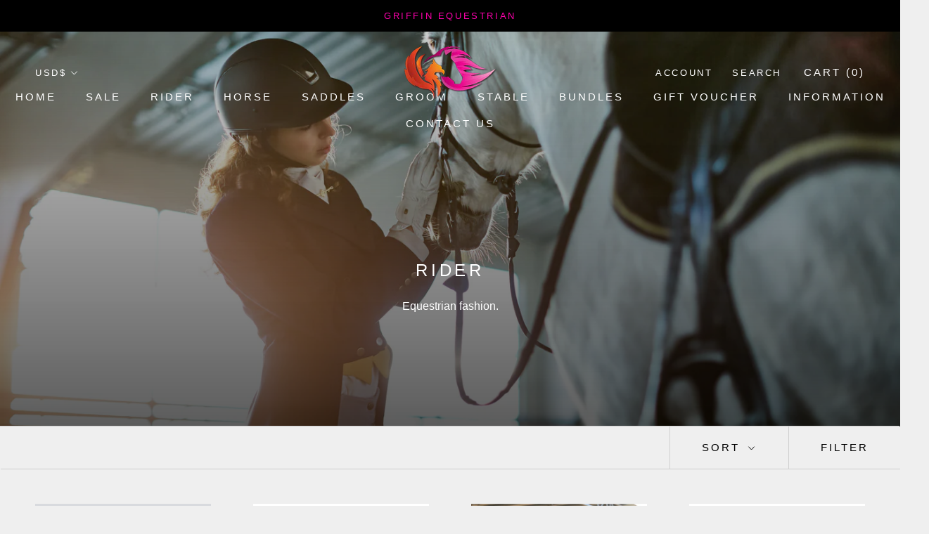

--- FILE ---
content_type: text/html; charset=utf-8
request_url: https://griffinequestrian.com/collections/rider
body_size: 62360
content:
<!doctype html>

<html class="no-js" lang="en">
  <head>
    <meta charset="utf-8"> 
    <meta http-equiv="X-UA-Compatible" content="IE=edge,chrome=1">
    <meta name="viewport" content="width=device-width, initial-scale=1.0, height=device-height, minimum-scale=1.0, maximum-scale=1.0">
    <meta name="theme-color" content="">

    <title>
      Rider &ndash; Griffin Equestrian
    </title><meta name="description" content="Equestrian fashion."><link rel="canonical" href="https://griffinequestrian.com/collections/rider"><link rel="shortcut icon" href="//griffinequestrian.com/cdn/shop/files/GE_-_NEW_LOGO_-_ICON_ONLY_-_FAVICON-01_96x.png?v=1613745643" type="image/png"><meta property="og:type" content="website">
  <meta property="og:title" content="Rider">
  <meta property="og:image" content="http://griffinequestrian.com/cdn/shop/collections/helmet-woman-riding-horse.jpg?v=1598516345">
  <meta property="og:image:secure_url" content="https://griffinequestrian.com/cdn/shop/collections/helmet-woman-riding-horse.jpg?v=1598516345">
  <meta property="og:image:width" content="900">
  <meta property="og:image:height" content="1021"><meta property="og:description" content="Equestrian fashion."><meta property="og:url" content="https://griffinequestrian.com/collections/rider">
<meta property="og:site_name" content="Griffin Equestrian"><meta name="twitter:card" content="summary"><meta name="twitter:title" content="Rider">
  <meta name="twitter:description" content="Equestrian fashion.">
  <meta name="twitter:image" content="https://griffinequestrian.com/cdn/shop/collections/helmet-woman-riding-horse_600x600_crop_center.jpg?v=1598516345">

    <script>window.performance && window.performance.mark && window.performance.mark('shopify.content_for_header.start');</script><meta name="google-site-verification" content="gILFPXyEh1_R8RLaH66ia6hIFfJye8zXwsVbN4Z-q8E">
<meta name="facebook-domain-verification" content="ai2wrgi2izx6w9qtrrqsi58lu90dl2">
<meta id="shopify-digital-wallet" name="shopify-digital-wallet" content="/44770754713/digital_wallets/dialog">
<meta name="shopify-checkout-api-token" content="1ad2fb1c88d8d450587c77b7c9e1655e">
<link rel="alternate" type="application/atom+xml" title="Feed" href="/collections/rider.atom" />
<link rel="next" href="/collections/rider?page=2">
<link rel="alternate" hreflang="x-default" href="https://griffinequestrian.co.nz/collections/rider">
<link rel="alternate" hreflang="en-US" href="https://griffinequestrian.com/collections/rider">
<link rel="alternate" type="application/json+oembed" href="https://griffinequestrian.com/collections/rider.oembed">
<script async="async" src="/checkouts/internal/preloads.js?locale=en-US"></script>
<link rel="preconnect" href="https://shop.app" crossorigin="anonymous">
<script async="async" src="https://shop.app/checkouts/internal/preloads.js?locale=en-US&shop_id=44770754713" crossorigin="anonymous"></script>
<script id="apple-pay-shop-capabilities" type="application/json">{"shopId":44770754713,"countryCode":"NZ","currencyCode":"USD","merchantCapabilities":["supports3DS"],"merchantId":"gid:\/\/shopify\/Shop\/44770754713","merchantName":"Griffin Equestrian","requiredBillingContactFields":["postalAddress","email","phone"],"requiredShippingContactFields":["postalAddress","email","phone"],"shippingType":"shipping","supportedNetworks":["visa","masterCard","amex","jcb"],"total":{"type":"pending","label":"Griffin Equestrian","amount":"1.00"},"shopifyPaymentsEnabled":true,"supportsSubscriptions":true}</script>
<script id="shopify-features" type="application/json">{"accessToken":"1ad2fb1c88d8d450587c77b7c9e1655e","betas":["rich-media-storefront-analytics"],"domain":"griffinequestrian.com","predictiveSearch":true,"shopId":44770754713,"locale":"en"}</script>
<script>var Shopify = Shopify || {};
Shopify.shop = "griffin-equestrian-limited.myshopify.com";
Shopify.locale = "en";
Shopify.currency = {"active":"USD","rate":"0.592059"};
Shopify.country = "US";
Shopify.theme = {"name":"Prestige","id":107143889049,"schema_name":"Prestige","schema_version":"4.8.2","theme_store_id":855,"role":"main"};
Shopify.theme.handle = "null";
Shopify.theme.style = {"id":null,"handle":null};
Shopify.cdnHost = "griffinequestrian.com/cdn";
Shopify.routes = Shopify.routes || {};
Shopify.routes.root = "/";</script>
<script type="module">!function(o){(o.Shopify=o.Shopify||{}).modules=!0}(window);</script>
<script>!function(o){function n(){var o=[];function n(){o.push(Array.prototype.slice.apply(arguments))}return n.q=o,n}var t=o.Shopify=o.Shopify||{};t.loadFeatures=n(),t.autoloadFeatures=n()}(window);</script>
<script>
  window.ShopifyPay = window.ShopifyPay || {};
  window.ShopifyPay.apiHost = "shop.app\/pay";
  window.ShopifyPay.redirectState = null;
</script>
<script id="shop-js-analytics" type="application/json">{"pageType":"collection"}</script>
<script defer="defer" async type="module" src="//griffinequestrian.com/cdn/shopifycloud/shop-js/modules/v2/client.init-shop-cart-sync_dlpDe4U9.en.esm.js"></script>
<script defer="defer" async type="module" src="//griffinequestrian.com/cdn/shopifycloud/shop-js/modules/v2/chunk.common_FunKbpTJ.esm.js"></script>
<script type="module">
  await import("//griffinequestrian.com/cdn/shopifycloud/shop-js/modules/v2/client.init-shop-cart-sync_dlpDe4U9.en.esm.js");
await import("//griffinequestrian.com/cdn/shopifycloud/shop-js/modules/v2/chunk.common_FunKbpTJ.esm.js");

  window.Shopify.SignInWithShop?.initShopCartSync?.({"fedCMEnabled":true,"windoidEnabled":true});

</script>
<script>
  window.Shopify = window.Shopify || {};
  if (!window.Shopify.featureAssets) window.Shopify.featureAssets = {};
  window.Shopify.featureAssets['shop-js'] = {"shop-cart-sync":["modules/v2/client.shop-cart-sync_DIWHqfTk.en.esm.js","modules/v2/chunk.common_FunKbpTJ.esm.js"],"init-fed-cm":["modules/v2/client.init-fed-cm_CmNkGb1A.en.esm.js","modules/v2/chunk.common_FunKbpTJ.esm.js"],"shop-button":["modules/v2/client.shop-button_Dpfxl9vG.en.esm.js","modules/v2/chunk.common_FunKbpTJ.esm.js"],"init-shop-cart-sync":["modules/v2/client.init-shop-cart-sync_dlpDe4U9.en.esm.js","modules/v2/chunk.common_FunKbpTJ.esm.js"],"init-shop-email-lookup-coordinator":["modules/v2/client.init-shop-email-lookup-coordinator_DUdFDmvK.en.esm.js","modules/v2/chunk.common_FunKbpTJ.esm.js"],"init-windoid":["modules/v2/client.init-windoid_V_O5I0mt.en.esm.js","modules/v2/chunk.common_FunKbpTJ.esm.js"],"pay-button":["modules/v2/client.pay-button_x_P2fRzB.en.esm.js","modules/v2/chunk.common_FunKbpTJ.esm.js"],"shop-toast-manager":["modules/v2/client.shop-toast-manager_p8J9W8kY.en.esm.js","modules/v2/chunk.common_FunKbpTJ.esm.js"],"shop-cash-offers":["modules/v2/client.shop-cash-offers_CtPYbIPM.en.esm.js","modules/v2/chunk.common_FunKbpTJ.esm.js","modules/v2/chunk.modal_n1zSoh3t.esm.js"],"shop-login-button":["modules/v2/client.shop-login-button_C3-NmE42.en.esm.js","modules/v2/chunk.common_FunKbpTJ.esm.js","modules/v2/chunk.modal_n1zSoh3t.esm.js"],"avatar":["modules/v2/client.avatar_BTnouDA3.en.esm.js"],"init-shop-for-new-customer-accounts":["modules/v2/client.init-shop-for-new-customer-accounts_aeWumpsw.en.esm.js","modules/v2/client.shop-login-button_C3-NmE42.en.esm.js","modules/v2/chunk.common_FunKbpTJ.esm.js","modules/v2/chunk.modal_n1zSoh3t.esm.js"],"init-customer-accounts-sign-up":["modules/v2/client.init-customer-accounts-sign-up_CRLhpYdY.en.esm.js","modules/v2/client.shop-login-button_C3-NmE42.en.esm.js","modules/v2/chunk.common_FunKbpTJ.esm.js","modules/v2/chunk.modal_n1zSoh3t.esm.js"],"init-customer-accounts":["modules/v2/client.init-customer-accounts_BkuyBVsz.en.esm.js","modules/v2/client.shop-login-button_C3-NmE42.en.esm.js","modules/v2/chunk.common_FunKbpTJ.esm.js","modules/v2/chunk.modal_n1zSoh3t.esm.js"],"shop-follow-button":["modules/v2/client.shop-follow-button_DDNA7Aw9.en.esm.js","modules/v2/chunk.common_FunKbpTJ.esm.js","modules/v2/chunk.modal_n1zSoh3t.esm.js"],"checkout-modal":["modules/v2/client.checkout-modal_EOl6FxyC.en.esm.js","modules/v2/chunk.common_FunKbpTJ.esm.js","modules/v2/chunk.modal_n1zSoh3t.esm.js"],"lead-capture":["modules/v2/client.lead-capture_LZVhB0lN.en.esm.js","modules/v2/chunk.common_FunKbpTJ.esm.js","modules/v2/chunk.modal_n1zSoh3t.esm.js"],"shop-login":["modules/v2/client.shop-login_D4d_T_FR.en.esm.js","modules/v2/chunk.common_FunKbpTJ.esm.js","modules/v2/chunk.modal_n1zSoh3t.esm.js"],"payment-terms":["modules/v2/client.payment-terms_g-geHK5T.en.esm.js","modules/v2/chunk.common_FunKbpTJ.esm.js","modules/v2/chunk.modal_n1zSoh3t.esm.js"]};
</script>
<script>(function() {
  var isLoaded = false;
  function asyncLoad() {
    if (isLoaded) return;
    isLoaded = true;
    var urls = ["\/\/backinstock.useamp.com\/widget\/37255_1765513695.js?category=bis\u0026v=6\u0026shop=griffin-equestrian-limited.myshopify.com"];
    for (var i = 0; i < urls.length; i++) {
      var s = document.createElement('script');
      s.type = 'text/javascript';
      s.async = true;
      s.src = urls[i];
      var x = document.getElementsByTagName('script')[0];
      x.parentNode.insertBefore(s, x);
    }
  };
  if(window.attachEvent) {
    window.attachEvent('onload', asyncLoad);
  } else {
    window.addEventListener('load', asyncLoad, false);
  }
})();</script>
<script id="__st">var __st={"a":44770754713,"offset":46800,"reqid":"27c030d0-902e-4256-9d53-19b5b78a4b63-1765639775","pageurl":"griffinequestrian.com\/collections\/rider","u":"e53099ca0136","p":"collection","rtyp":"collection","rid":216599625881};</script>
<script>window.ShopifyPaypalV4VisibilityTracking = true;</script>
<script id="captcha-bootstrap">!function(){'use strict';const t='contact',e='account',n='new_comment',o=[[t,t],['blogs',n],['comments',n],[t,'customer']],c=[[e,'customer_login'],[e,'guest_login'],[e,'recover_customer_password'],[e,'create_customer']],r=t=>t.map((([t,e])=>`form[action*='/${t}']:not([data-nocaptcha='true']) input[name='form_type'][value='${e}']`)).join(','),a=t=>()=>t?[...document.querySelectorAll(t)].map((t=>t.form)):[];function s(){const t=[...o],e=r(t);return a(e)}const i='password',u='form_key',d=['recaptcha-v3-token','g-recaptcha-response','h-captcha-response',i],f=()=>{try{return window.sessionStorage}catch{return}},m='__shopify_v',_=t=>t.elements[u];function p(t,e,n=!1){try{const o=window.sessionStorage,c=JSON.parse(o.getItem(e)),{data:r}=function(t){const{data:e,action:n}=t;return t[m]||n?{data:e,action:n}:{data:t,action:n}}(c);for(const[e,n]of Object.entries(r))t.elements[e]&&(t.elements[e].value=n);n&&o.removeItem(e)}catch(o){console.error('form repopulation failed',{error:o})}}const l='form_type',E='cptcha';function T(t){t.dataset[E]=!0}const w=window,h=w.document,L='Shopify',v='ce_forms',y='captcha';let A=!1;((t,e)=>{const n=(g='f06e6c50-85a8-45c8-87d0-21a2b65856fe',I='https://cdn.shopify.com/shopifycloud/storefront-forms-hcaptcha/ce_storefront_forms_captcha_hcaptcha.v1.5.2.iife.js',D={infoText:'Protected by hCaptcha',privacyText:'Privacy',termsText:'Terms'},(t,e,n)=>{const o=w[L][v],c=o.bindForm;if(c)return c(t,g,e,D).then(n);var r;o.q.push([[t,g,e,D],n]),r=I,A||(h.body.append(Object.assign(h.createElement('script'),{id:'captcha-provider',async:!0,src:r})),A=!0)});var g,I,D;w[L]=w[L]||{},w[L][v]=w[L][v]||{},w[L][v].q=[],w[L][y]=w[L][y]||{},w[L][y].protect=function(t,e){n(t,void 0,e),T(t)},Object.freeze(w[L][y]),function(t,e,n,w,h,L){const[v,y,A,g]=function(t,e,n){const i=e?o:[],u=t?c:[],d=[...i,...u],f=r(d),m=r(i),_=r(d.filter((([t,e])=>n.includes(e))));return[a(f),a(m),a(_),s()]}(w,h,L),I=t=>{const e=t.target;return e instanceof HTMLFormElement?e:e&&e.form},D=t=>v().includes(t);t.addEventListener('submit',(t=>{const e=I(t);if(!e)return;const n=D(e)&&!e.dataset.hcaptchaBound&&!e.dataset.recaptchaBound,o=_(e),c=g().includes(e)&&(!o||!o.value);(n||c)&&t.preventDefault(),c&&!n&&(function(t){try{if(!f())return;!function(t){const e=f();if(!e)return;const n=_(t);if(!n)return;const o=n.value;o&&e.removeItem(o)}(t);const e=Array.from(Array(32),(()=>Math.random().toString(36)[2])).join('');!function(t,e){_(t)||t.append(Object.assign(document.createElement('input'),{type:'hidden',name:u})),t.elements[u].value=e}(t,e),function(t,e){const n=f();if(!n)return;const o=[...t.querySelectorAll(`input[type='${i}']`)].map((({name:t})=>t)),c=[...d,...o],r={};for(const[a,s]of new FormData(t).entries())c.includes(a)||(r[a]=s);n.setItem(e,JSON.stringify({[m]:1,action:t.action,data:r}))}(t,e)}catch(e){console.error('failed to persist form',e)}}(e),e.submit())}));const S=(t,e)=>{t&&!t.dataset[E]&&(n(t,e.some((e=>e===t))),T(t))};for(const o of['focusin','change'])t.addEventListener(o,(t=>{const e=I(t);D(e)&&S(e,y())}));const B=e.get('form_key'),M=e.get(l),P=B&&M;t.addEventListener('DOMContentLoaded',(()=>{const t=y();if(P)for(const e of t)e.elements[l].value===M&&p(e,B);[...new Set([...A(),...v().filter((t=>'true'===t.dataset.shopifyCaptcha))])].forEach((e=>S(e,t)))}))}(h,new URLSearchParams(w.location.search),n,t,e,['guest_login'])})(!0,!0)}();</script>
<script integrity="sha256-52AcMU7V7pcBOXWImdc/TAGTFKeNjmkeM1Pvks/DTgc=" data-source-attribution="shopify.loadfeatures" defer="defer" src="//griffinequestrian.com/cdn/shopifycloud/storefront/assets/storefront/load_feature-81c60534.js" crossorigin="anonymous"></script>
<script crossorigin="anonymous" defer="defer" src="//griffinequestrian.com/cdn/shopifycloud/storefront/assets/shopify_pay/storefront-65b4c6d7.js?v=20250812"></script>
<script data-source-attribution="shopify.dynamic_checkout.dynamic.init">var Shopify=Shopify||{};Shopify.PaymentButton=Shopify.PaymentButton||{isStorefrontPortableWallets:!0,init:function(){window.Shopify.PaymentButton.init=function(){};var t=document.createElement("script");t.src="https://griffinequestrian.com/cdn/shopifycloud/portable-wallets/latest/portable-wallets.en.js",t.type="module",document.head.appendChild(t)}};
</script>
<script data-source-attribution="shopify.dynamic_checkout.buyer_consent">
  function portableWalletsHideBuyerConsent(e){var t=document.getElementById("shopify-buyer-consent"),n=document.getElementById("shopify-subscription-policy-button");t&&n&&(t.classList.add("hidden"),t.setAttribute("aria-hidden","true"),n.removeEventListener("click",e))}function portableWalletsShowBuyerConsent(e){var t=document.getElementById("shopify-buyer-consent"),n=document.getElementById("shopify-subscription-policy-button");t&&n&&(t.classList.remove("hidden"),t.removeAttribute("aria-hidden"),n.addEventListener("click",e))}window.Shopify?.PaymentButton&&(window.Shopify.PaymentButton.hideBuyerConsent=portableWalletsHideBuyerConsent,window.Shopify.PaymentButton.showBuyerConsent=portableWalletsShowBuyerConsent);
</script>
<script data-source-attribution="shopify.dynamic_checkout.cart.bootstrap">document.addEventListener("DOMContentLoaded",(function(){function t(){return document.querySelector("shopify-accelerated-checkout-cart, shopify-accelerated-checkout")}if(t())Shopify.PaymentButton.init();else{new MutationObserver((function(e,n){t()&&(Shopify.PaymentButton.init(),n.disconnect())})).observe(document.body,{childList:!0,subtree:!0})}}));
</script>
<script id='scb4127' type='text/javascript' async='' src='https://griffinequestrian.com/cdn/shopifycloud/privacy-banner/storefront-banner.js'></script><link id="shopify-accelerated-checkout-styles" rel="stylesheet" media="screen" href="https://griffinequestrian.com/cdn/shopifycloud/portable-wallets/latest/accelerated-checkout-backwards-compat.css" crossorigin="anonymous">
<style id="shopify-accelerated-checkout-cart">
        #shopify-buyer-consent {
  margin-top: 1em;
  display: inline-block;
  width: 100%;
}

#shopify-buyer-consent.hidden {
  display: none;
}

#shopify-subscription-policy-button {
  background: none;
  border: none;
  padding: 0;
  text-decoration: underline;
  font-size: inherit;
  cursor: pointer;
}

#shopify-subscription-policy-button::before {
  box-shadow: none;
}

      </style>

<script>window.performance && window.performance.mark && window.performance.mark('shopify.content_for_header.end');</script><link rel="stylesheet" href="//griffinequestrian.com/cdn/shop/t/2/assets/theme.scss.css?v=110594309592920340891759260639">

    <script>
      // This allows to expose several variables to the global scope, to be used in scripts
      window.theme = {
        pageType: "collection",
        moneyFormat: "${{amount}}",
        moneyWithCurrencyFormat: "${{amount}} USD",
        productImageSize: "natural",
        searchMode: "product,article,page",
        showPageTransition: false,
        showElementStaggering: false,
        showImageZooming: false
      };

      window.routes = {
        rootUrl: "\/",
        cartUrl: "\/cart",
        cartAddUrl: "\/cart\/add",
        cartChangeUrl: "\/cart\/change",
        searchUrl: "\/search",
        productRecommendationsUrl: "\/recommendations\/products"
      };

      window.languages = {
        cartAddNote: "Add Order Note",
        cartEditNote: "Edit Order Note",
        productImageLoadingError: "This image could not be loaded. Please try to reload the page.",
        productFormAddToCart: "Add to cart",
        productFormUnavailable: "Unavailable",
        productFormSoldOut: "Sold Out",
        shippingEstimatorOneResult: "1 option available:",
        shippingEstimatorMoreResults: "{{count}} options available:",
        shippingEstimatorNoResults: "No shipping could be found"
      };

      window.lazySizesConfig = {
        loadHidden: false,
        hFac: 0.5,
        expFactor: 2,
        ricTimeout: 150,
        lazyClass: 'Image--lazyLoad',
        loadingClass: 'Image--lazyLoading',
        loadedClass: 'Image--lazyLoaded'
      };

      document.documentElement.className = document.documentElement.className.replace('no-js', 'js');
      document.documentElement.style.setProperty('--window-height', window.innerHeight + 'px');

      // We do a quick detection of some features (we could use Modernizr but for so little...)
      (function() {
        document.documentElement.className += ((window.CSS && window.CSS.supports('(position: sticky) or (position: -webkit-sticky)')) ? ' supports-sticky' : ' no-supports-sticky');
        document.documentElement.className += (window.matchMedia('(-moz-touch-enabled: 1), (hover: none)')).matches ? ' no-supports-hover' : ' supports-hover';
      }());
    </script>

    <script src="//griffinequestrian.com/cdn/shop/t/2/assets/lazysizes.min.js?v=174358363404432586981596339797" async></script><script src="https://polyfill-fastly.net/v3/polyfill.min.js?unknown=polyfill&features=fetch,Element.prototype.closest,Element.prototype.remove,Element.prototype.classList,Array.prototype.includes,Array.prototype.fill,Object.assign,CustomEvent,IntersectionObserver,IntersectionObserverEntry,URL" defer></script>
    <script src="//griffinequestrian.com/cdn/shop/t/2/assets/libs.min.js?v=26178543184394469741596339797" defer></script>
    <script src="//griffinequestrian.com/cdn/shop/t/2/assets/theme.min.js?v=32957485377423529921596339801" defer></script>
    <script src="//griffinequestrian.com/cdn/shop/t/2/assets/custom.js?v=183944157590872491501596339799" defer></script>

    <script>
      (function () {
        window.onpageshow = function() {
          if (window.theme.showPageTransition) {
            var pageTransition = document.querySelector('.PageTransition');

            if (pageTransition) {
              pageTransition.style.visibility = 'visible';
              pageTransition.style.opacity = '0';
            }
          }

          // When the page is loaded from the cache, we have to reload the cart content
          document.documentElement.dispatchEvent(new CustomEvent('cart:refresh', {
            bubbles: true
          }));
        };
      })();
    </script>

    


  <script type="application/ld+json">
  {
    "@context": "http://schema.org",
    "@type": "BreadcrumbList",
  "itemListElement": [{
      "@type": "ListItem",
      "position": 1,
      "name": "Translation missing: en.general.breadcrumb.home",
      "item": "https://griffinequestrian.co.nz"
    },{
          "@type": "ListItem",
          "position": 2,
          "name": "Rider",
          "item": "https://griffinequestrian.co.nz/collections/rider"
        }]
  }
  </script>

  
                  <script src="//griffinequestrian.com/cdn/shop/t/2/assets/bss-file-configdata.js?v=68039035714958161111657597737" type="text/javascript"></script><script>
              if (typeof BSS_PL == 'undefined') {
                  var BSS_PL = {};
              }
              
              var bssPlApiServer = "https://product-labels-pro.bsscommerce.com";
              BSS_PL.customerTags = 'null';
              BSS_PL.configData = configDatas;
              BSS_PL.storeId = 7342;
              BSS_PL.currentPlan = "free";
              BSS_PL.storeIdCustomOld = "10678";
              BSS_PL.storeIdOldWIthPriority = "12200";
              BSS_PL.apiServerProduction = "https://product-labels-pro.bsscommerce.com";
              
              </script>
          <style>
.homepage-slideshow .slick-slide .bss_pl_img {
    visibility: hidden !important;
}
</style><script src="https://cdn-widgetsrepository.yotpo.com/v1/loader/gwRhGWrW1Ov7WZbIBaaNeQ" async></script>
  
<!-- Start of Judge.me Core -->
<link rel="dns-prefetch" href="https://cdn.judge.me/">
<script data-cfasync='false' class='jdgm-settings-script'>window.jdgmSettings={"pagination":5,"disable_web_reviews":false,"badge_no_review_text":"No reviews","badge_n_reviews_text":"{{ n }} review/reviews","badge_star_color":"#ff00ad","hide_badge_preview_if_no_reviews":true,"badge_hide_text":false,"enforce_center_preview_badge":false,"widget_title":"Customer Reviews","widget_open_form_text":"Write a review","widget_close_form_text":"Cancel review","widget_refresh_page_text":"Refresh page","widget_summary_text":"Based on {{ number_of_reviews }} review/reviews","widget_no_review_text":"Be the first to write a review","widget_name_field_text":"Name","widget_verified_name_field_text":"Verified Name (public)","widget_name_placeholder_text":"Enter your name (public)","widget_required_field_error_text":"This field is required.","widget_email_field_text":"Email","widget_verified_email_field_text":"Verified Email (private, can not be edited)","widget_email_placeholder_text":"Enter your email (private)","widget_email_field_error_text":"Please enter a valid email address.","widget_rating_field_text":"Rating","widget_review_title_field_text":"Review Title","widget_review_title_placeholder_text":"Give your review a title","widget_review_body_field_text":"Review","widget_review_body_placeholder_text":"Write your comments here","widget_pictures_field_text":"Picture/Video (optional)","widget_submit_review_text":"Submit Review","widget_submit_verified_review_text":"Submit Verified Review","widget_submit_success_msg_with_auto_publish":"Thank you! Please refresh the page in a few moments to see your review. You can remove or edit your review by logging into \u003ca href='https://judge.me/login' target='_blank' rel='nofollow noopener'\u003eJudge.me\u003c/a\u003e","widget_submit_success_msg_no_auto_publish":"Thank you! Your review will be published as soon as it is approved by the shop admin. You can remove or edit your review by logging into \u003ca href='https://judge.me/login' target='_blank' rel='nofollow noopener'\u003eJudge.me\u003c/a\u003e","widget_show_default_reviews_out_of_total_text":"Showing {{ n_reviews_shown }} out of {{ n_reviews }} reviews.","widget_show_all_link_text":"Show all","widget_show_less_link_text":"Show less","widget_author_said_text":"{{ reviewer_name }} said:","widget_days_text":"{{ n }} days ago","widget_weeks_text":"{{ n }} week/weeks ago","widget_months_text":"{{ n }} month/months ago","widget_years_text":"{{ n }} year/years ago","widget_yesterday_text":"Yesterday","widget_today_text":"Today","widget_replied_text":"\u003e\u003e {{ shop_name }} replied:","widget_read_more_text":"Read more","widget_rating_filter_see_all_text":"See all reviews","widget_sorting_most_recent_text":"Most Recent","widget_sorting_highest_rating_text":"Highest Rating","widget_sorting_lowest_rating_text":"Lowest Rating","widget_sorting_with_pictures_text":"Only Pictures","widget_sorting_most_helpful_text":"Most Helpful","widget_open_question_form_text":"Ask a question","widget_reviews_subtab_text":"Reviews","widget_questions_subtab_text":"Questions","widget_question_label_text":"Question","widget_answer_label_text":"Answer","widget_question_placeholder_text":"Write your question here","widget_submit_question_text":"Submit Question","widget_question_submit_success_text":"Thank you for your question! We will notify you once it gets answered.","widget_star_color":"#ff00ad","verified_badge_text":"Verified","verified_badge_placement":"left-of-reviewer-name","widget_hide_border":false,"widget_social_share":false,"widget_thumb":false,"widget_review_location_show":false,"all_reviews_include_out_of_store_products":true,"all_reviews_out_of_store_text":"(out of store)","all_reviews_product_name_prefix_text":"about","enable_review_pictures":true,"enable_question_anwser":false,"widget_product_reviews_subtab_text":"Product Reviews","widget_shop_reviews_subtab_text":"Shop Reviews","widget_write_a_store_review_text":"Write a Store Review","widget_other_languages_heading":"Reviews in Other Languages","widget_sorting_pictures_first_text":"Pictures First","floating_tab_button_name":"★ Reviews","floating_tab_title":"Let customers speak for us","floating_tab_url":"","floating_tab_url_enabled":false,"all_reviews_text_badge_text":"Customers rate us {{ shop.metafields.judgeme.all_reviews_rating | round: 1 }}/5 based on {{ shop.metafields.judgeme.all_reviews_count }} reviews.","all_reviews_text_badge_text_branded_style":"{{ shop.metafields.judgeme.all_reviews_rating | round: 1 }} out of 5 stars based on {{ shop.metafields.judgeme.all_reviews_count }} reviews","all_reviews_text_badge_url":"","featured_carousel_title":"Let customers speak for us","featured_carousel_count_text":"from {{ n }} reviews","featured_carousel_url":"","verified_count_badge_url":"","picture_reminder_submit_button":"Upload Pictures","widget_sorting_videos_first_text":"Videos First","widget_review_pending_text":"Pending","remove_microdata_snippet":true,"preview_badge_no_question_text":"No questions","preview_badge_n_question_text":"{{ number_of_questions }} question/questions","widget_search_bar_placeholder":"Search reviews","widget_sorting_verified_only_text":"Verified only","featured_carousel_more_reviews_button_text":"Read more reviews","featured_carousel_view_product_button_text":"View product","all_reviews_page_load_more_text":"Load More Reviews","widget_public_name_text":"displayed publicly like","default_reviewer_name_has_non_latin":true,"widget_reviewer_anonymous":"Anonymous","medals_widget_title":"Judge.me Review Medals","widget_invalid_yt_video_url_error_text":"Not a YouTube video URL","widget_max_length_field_error_text":"Please enter no more than {0} characters.","widget_verified_by_shop_text":"Verified by Shop","widget_load_with_code_splitting":true,"widget_ugc_title":"Made by us, Shared by you","widget_ugc_subtitle":"Tag us to see your picture featured in our page","widget_ugc_primary_button_text":"Buy Now","widget_ugc_secondary_button_text":"Load More","widget_ugc_reviews_button_text":"View Reviews","widget_primary_color":"#FF00C5","widget_summary_average_rating_text":"{{ average_rating }} out of 5","widget_media_grid_title":"Customer photos \u0026 videos","widget_media_grid_see_more_text":"See more","widget_verified_by_judgeme_text":"Verified by Judge.me","widget_verified_by_judgeme_text_in_store_medals":"Verified by Judge.me","widget_media_field_exceed_quantity_message":"Sorry, we can only accept {{ max_media }} for one review.","widget_media_field_exceed_limit_message":"{{ file_name }} is too large, please select a {{ media_type }} less than {{ size_limit }}MB.","widget_review_submitted_text":"Review Submitted!","widget_question_submitted_text":"Question Submitted!","widget_close_form_text_question":"Cancel","widget_write_your_answer_here_text":"Write your answer here","widget_enabled_branded_link":true,"widget_show_collected_by_judgeme":true,"widget_collected_by_judgeme_text":"collected by Judge.me","widget_load_more_text":"Load More","widget_full_review_text":"Full Review","widget_read_more_reviews_text":"Read More Reviews","widget_read_questions_text":"Read Questions","widget_questions_and_answers_text":"Questions \u0026 Answers","widget_verified_by_text":"Verified by","widget_number_of_reviews_text":"{{ number_of_reviews }} reviews","widget_back_button_text":"Back","widget_next_button_text":"Next","widget_custom_forms_filter_button":"Filters","how_reviews_are_collected":"How reviews are collected?","widget_gdpr_statement":"How we use your data: We’ll only contact you about the review you left, and only if necessary. By submitting your review, you agree to Judge.me’s \u003ca href='https://judge.me/terms' target='_blank' rel='nofollow noopener'\u003eterms\u003c/a\u003e, \u003ca href='https://judge.me/privacy' target='_blank' rel='nofollow noopener'\u003eprivacy\u003c/a\u003e and \u003ca href='https://judge.me/content-policy' target='_blank' rel='nofollow noopener'\u003econtent\u003c/a\u003e policies.","review_snippet_widget_round_border_style":true,"review_snippet_widget_card_color":"#FFFFFF","review_snippet_widget_slider_arrows_background_color":"#FFFFFF","review_snippet_widget_slider_arrows_color":"#000000","review_snippet_widget_star_color":"#339999","preview_badge_collection_page_install_preference":true,"preview_badge_product_page_install_preference":true,"review_widget_best_location":true,"platform":"shopify","branding_url":"https://app.judge.me/reviews/stores/griffinequestrian.co.nz","branding_text":"Powered by Judge.me","locale":"en","reply_name":"Griffin Equestrian","widget_version":"3.0","footer":true,"autopublish":true,"review_dates":true,"enable_custom_form":false,"shop_use_review_site":true,"enable_multi_locales_translations":true,"can_be_branded":true,"reply_name_text":"Griffin Equestrian"};</script> <style class='jdgm-settings-style'>.jdgm-xx{left:0}:root{--jdgm-primary-color: #FF00C5;--jdgm-secondary-color: rgba(255,0,197,0.1);--jdgm-star-color: #ff00ad;--jdgm-write-review-text-color: white;--jdgm-write-review-bg-color: #FF00C5;--jdgm-paginate-color: #FF00C5;--jdgm-border-radius: 0;--jdgm-reviewer-name-color: #FF00C5}.jdgm-histogram__bar-content{background-color:#FF00C5}.jdgm-rev[data-verified-buyer=true] .jdgm-rev__icon.jdgm-rev__icon:after,.jdgm-rev__buyer-badge.jdgm-rev__buyer-badge{color:white;background-color:#FF00C5}.jdgm-review-widget--small .jdgm-gallery.jdgm-gallery .jdgm-gallery__thumbnail-link:nth-child(8) .jdgm-gallery__thumbnail-wrapper.jdgm-gallery__thumbnail-wrapper:before{content:"See more"}@media only screen and (min-width: 768px){.jdgm-gallery.jdgm-gallery .jdgm-gallery__thumbnail-link:nth-child(8) .jdgm-gallery__thumbnail-wrapper.jdgm-gallery__thumbnail-wrapper:before{content:"See more"}}.jdgm-preview-badge .jdgm-star.jdgm-star{color:#ff00ad}.jdgm-prev-badge[data-average-rating='0.00']{display:none !important}.jdgm-author-all-initials{display:none !important}.jdgm-author-last-initial{display:none !important}.jdgm-rev-widg__title{visibility:hidden}.jdgm-rev-widg__summary-text{visibility:hidden}.jdgm-prev-badge__text{visibility:hidden}.jdgm-rev__prod-link-prefix:before{content:'about'}.jdgm-rev__out-of-store-text:before{content:'(out of store)'}@media only screen and (min-width: 768px){.jdgm-rev__pics .jdgm-rev_all-rev-page-picture-separator,.jdgm-rev__pics .jdgm-rev__product-picture{display:none}}@media only screen and (max-width: 768px){.jdgm-rev__pics .jdgm-rev_all-rev-page-picture-separator,.jdgm-rev__pics .jdgm-rev__product-picture{display:none}}.jdgm-preview-badge[data-template="index"]{display:none !important}.jdgm-verified-count-badget[data-from-snippet="true"]{display:none !important}.jdgm-carousel-wrapper[data-from-snippet="true"]{display:none !important}.jdgm-all-reviews-text[data-from-snippet="true"]{display:none !important}.jdgm-medals-section[data-from-snippet="true"]{display:none !important}.jdgm-ugc-media-wrapper[data-from-snippet="true"]{display:none !important}.jdgm-review-snippet-widget .jdgm-rev-snippet-widget__cards-container .jdgm-rev-snippet-card{border-radius:8px;background:#fff}.jdgm-review-snippet-widget .jdgm-rev-snippet-widget__cards-container .jdgm-rev-snippet-card__rev-rating .jdgm-star{color:#399}.jdgm-review-snippet-widget .jdgm-rev-snippet-widget__prev-btn,.jdgm-review-snippet-widget .jdgm-rev-snippet-widget__next-btn{border-radius:50%;background:#fff}.jdgm-review-snippet-widget .jdgm-rev-snippet-widget__prev-btn>svg,.jdgm-review-snippet-widget .jdgm-rev-snippet-widget__next-btn>svg{fill:#000}.jdgm-full-rev-modal.rev-snippet-widget .jm-mfp-container .jm-mfp-content,.jdgm-full-rev-modal.rev-snippet-widget .jm-mfp-container .jdgm-full-rev__icon,.jdgm-full-rev-modal.rev-snippet-widget .jm-mfp-container .jdgm-full-rev__pic-img,.jdgm-full-rev-modal.rev-snippet-widget .jm-mfp-container .jdgm-full-rev__reply{border-radius:8px}.jdgm-full-rev-modal.rev-snippet-widget .jm-mfp-container .jdgm-full-rev[data-verified-buyer="true"] .jdgm-full-rev__icon::after{border-radius:8px}.jdgm-full-rev-modal.rev-snippet-widget .jm-mfp-container .jdgm-full-rev .jdgm-rev__buyer-badge{border-radius:calc( 8px / 2 )}.jdgm-full-rev-modal.rev-snippet-widget .jm-mfp-container .jdgm-full-rev .jdgm-full-rev__replier::before{content:'Griffin Equestrian'}.jdgm-full-rev-modal.rev-snippet-widget .jm-mfp-container .jdgm-full-rev .jdgm-full-rev__product-button{border-radius:calc( 8px * 6 )}
</style> <style class='jdgm-settings-style'></style>

  
  
  
  <style class='jdgm-miracle-styles'>
  @-webkit-keyframes jdgm-spin{0%{-webkit-transform:rotate(0deg);-ms-transform:rotate(0deg);transform:rotate(0deg)}100%{-webkit-transform:rotate(359deg);-ms-transform:rotate(359deg);transform:rotate(359deg)}}@keyframes jdgm-spin{0%{-webkit-transform:rotate(0deg);-ms-transform:rotate(0deg);transform:rotate(0deg)}100%{-webkit-transform:rotate(359deg);-ms-transform:rotate(359deg);transform:rotate(359deg)}}@font-face{font-family:'JudgemeStar';src:url("[data-uri]") format("woff");font-weight:normal;font-style:normal}.jdgm-star{font-family:'JudgemeStar';display:inline !important;text-decoration:none !important;padding:0 4px 0 0 !important;margin:0 !important;font-weight:bold;opacity:1;-webkit-font-smoothing:antialiased;-moz-osx-font-smoothing:grayscale}.jdgm-star:hover{opacity:1}.jdgm-star:last-of-type{padding:0 !important}.jdgm-star.jdgm--on:before{content:"\e000"}.jdgm-star.jdgm--off:before{content:"\e001"}.jdgm-star.jdgm--half:before{content:"\e002"}.jdgm-widget *{margin:0;line-height:1.4;-webkit-box-sizing:border-box;-moz-box-sizing:border-box;box-sizing:border-box;-webkit-overflow-scrolling:touch}.jdgm-hidden{display:none !important;visibility:hidden !important}.jdgm-temp-hidden{display:none}.jdgm-spinner{width:40px;height:40px;margin:auto;border-radius:50%;border-top:2px solid #eee;border-right:2px solid #eee;border-bottom:2px solid #eee;border-left:2px solid #ccc;-webkit-animation:jdgm-spin 0.8s infinite linear;animation:jdgm-spin 0.8s infinite linear}.jdgm-prev-badge{display:block !important}

</style>


  
  
   


<script data-cfasync='false' class='jdgm-script'>
!function(e){window.jdgm=window.jdgm||{},jdgm.CDN_HOST="https://cdn.judge.me/",
jdgm.docReady=function(d){(e.attachEvent?"complete"===e.readyState:"loading"!==e.readyState)?
setTimeout(d,0):e.addEventListener("DOMContentLoaded",d)},jdgm.loadCSS=function(d,t,o,s){
!o&&jdgm.loadCSS.requestedUrls.indexOf(d)>=0||(jdgm.loadCSS.requestedUrls.push(d),
(s=e.createElement("link")).rel="stylesheet",s.class="jdgm-stylesheet",s.media="nope!",
s.href=d,s.onload=function(){this.media="all",t&&setTimeout(t)},e.body.appendChild(s))},
jdgm.loadCSS.requestedUrls=[],jdgm.docReady(function(){(window.jdgmLoadCSS||e.querySelectorAll(
".jdgm-widget, .jdgm-all-reviews-page").length>0)&&(jdgmSettings.widget_load_with_code_splitting?
parseFloat(jdgmSettings.widget_version)>=3?jdgm.loadCSS(jdgm.CDN_HOST+"widget_v3/base.css"):
jdgm.loadCSS(jdgm.CDN_HOST+"widget/base.css"):jdgm.loadCSS(jdgm.CDN_HOST+"shopify_v2.css"))})}(document);
</script>
<script async data-cfasync="false" type="text/javascript" src="https://cdn.judge.me/loader.js"></script>

<noscript><link rel="stylesheet" type="text/css" media="all" href="https://cdn.judge.me/shopify_v2.css"></noscript>
<!-- End of Judge.me Core -->



  










<link href="https://monorail-edge.shopifysvc.com" rel="dns-prefetch">
<script>(function(){if ("sendBeacon" in navigator && "performance" in window) {try {var session_token_from_headers = performance.getEntriesByType('navigation')[0].serverTiming.find(x => x.name == '_s').description;} catch {var session_token_from_headers = undefined;}var session_cookie_matches = document.cookie.match(/_shopify_s=([^;]*)/);var session_token_from_cookie = session_cookie_matches && session_cookie_matches.length === 2 ? session_cookie_matches[1] : "";var session_token = session_token_from_headers || session_token_from_cookie || "";function handle_abandonment_event(e) {var entries = performance.getEntries().filter(function(entry) {return /monorail-edge.shopifysvc.com/.test(entry.name);});if (!window.abandonment_tracked && entries.length === 0) {window.abandonment_tracked = true;var currentMs = Date.now();var navigation_start = performance.timing.navigationStart;var payload = {shop_id: 44770754713,url: window.location.href,navigation_start,duration: currentMs - navigation_start,session_token,page_type: "collection"};window.navigator.sendBeacon("https://monorail-edge.shopifysvc.com/v1/produce", JSON.stringify({schema_id: "online_store_buyer_site_abandonment/1.1",payload: payload,metadata: {event_created_at_ms: currentMs,event_sent_at_ms: currentMs}}));}}window.addEventListener('pagehide', handle_abandonment_event);}}());</script>
<script id="web-pixels-manager-setup">(function e(e,d,r,n,o){if(void 0===o&&(o={}),!Boolean(null===(a=null===(i=window.Shopify)||void 0===i?void 0:i.analytics)||void 0===a?void 0:a.replayQueue)){var i,a;window.Shopify=window.Shopify||{};var t=window.Shopify;t.analytics=t.analytics||{};var s=t.analytics;s.replayQueue=[],s.publish=function(e,d,r){return s.replayQueue.push([e,d,r]),!0};try{self.performance.mark("wpm:start")}catch(e){}var l=function(){var e={modern:/Edge?\/(1{2}[4-9]|1[2-9]\d|[2-9]\d{2}|\d{4,})\.\d+(\.\d+|)|Firefox\/(1{2}[4-9]|1[2-9]\d|[2-9]\d{2}|\d{4,})\.\d+(\.\d+|)|Chrom(ium|e)\/(9{2}|\d{3,})\.\d+(\.\d+|)|(Maci|X1{2}).+ Version\/(15\.\d+|(1[6-9]|[2-9]\d|\d{3,})\.\d+)([,.]\d+|)( \(\w+\)|)( Mobile\/\w+|) Safari\/|Chrome.+OPR\/(9{2}|\d{3,})\.\d+\.\d+|(CPU[ +]OS|iPhone[ +]OS|CPU[ +]iPhone|CPU IPhone OS|CPU iPad OS)[ +]+(15[._]\d+|(1[6-9]|[2-9]\d|\d{3,})[._]\d+)([._]\d+|)|Android:?[ /-](13[3-9]|1[4-9]\d|[2-9]\d{2}|\d{4,})(\.\d+|)(\.\d+|)|Android.+Firefox\/(13[5-9]|1[4-9]\d|[2-9]\d{2}|\d{4,})\.\d+(\.\d+|)|Android.+Chrom(ium|e)\/(13[3-9]|1[4-9]\d|[2-9]\d{2}|\d{4,})\.\d+(\.\d+|)|SamsungBrowser\/([2-9]\d|\d{3,})\.\d+/,legacy:/Edge?\/(1[6-9]|[2-9]\d|\d{3,})\.\d+(\.\d+|)|Firefox\/(5[4-9]|[6-9]\d|\d{3,})\.\d+(\.\d+|)|Chrom(ium|e)\/(5[1-9]|[6-9]\d|\d{3,})\.\d+(\.\d+|)([\d.]+$|.*Safari\/(?![\d.]+ Edge\/[\d.]+$))|(Maci|X1{2}).+ Version\/(10\.\d+|(1[1-9]|[2-9]\d|\d{3,})\.\d+)([,.]\d+|)( \(\w+\)|)( Mobile\/\w+|) Safari\/|Chrome.+OPR\/(3[89]|[4-9]\d|\d{3,})\.\d+\.\d+|(CPU[ +]OS|iPhone[ +]OS|CPU[ +]iPhone|CPU IPhone OS|CPU iPad OS)[ +]+(10[._]\d+|(1[1-9]|[2-9]\d|\d{3,})[._]\d+)([._]\d+|)|Android:?[ /-](13[3-9]|1[4-9]\d|[2-9]\d{2}|\d{4,})(\.\d+|)(\.\d+|)|Mobile Safari.+OPR\/([89]\d|\d{3,})\.\d+\.\d+|Android.+Firefox\/(13[5-9]|1[4-9]\d|[2-9]\d{2}|\d{4,})\.\d+(\.\d+|)|Android.+Chrom(ium|e)\/(13[3-9]|1[4-9]\d|[2-9]\d{2}|\d{4,})\.\d+(\.\d+|)|Android.+(UC? ?Browser|UCWEB|U3)[ /]?(15\.([5-9]|\d{2,})|(1[6-9]|[2-9]\d|\d{3,})\.\d+)\.\d+|SamsungBrowser\/(5\.\d+|([6-9]|\d{2,})\.\d+)|Android.+MQ{2}Browser\/(14(\.(9|\d{2,})|)|(1[5-9]|[2-9]\d|\d{3,})(\.\d+|))(\.\d+|)|K[Aa][Ii]OS\/(3\.\d+|([4-9]|\d{2,})\.\d+)(\.\d+|)/},d=e.modern,r=e.legacy,n=navigator.userAgent;return n.match(d)?"modern":n.match(r)?"legacy":"unknown"}(),u="modern"===l?"modern":"legacy",c=(null!=n?n:{modern:"",legacy:""})[u],f=function(e){return[e.baseUrl,"/wpm","/b",e.hashVersion,"modern"===e.buildTarget?"m":"l",".js"].join("")}({baseUrl:d,hashVersion:r,buildTarget:u}),m=function(e){var d=e.version,r=e.bundleTarget,n=e.surface,o=e.pageUrl,i=e.monorailEndpoint;return{emit:function(e){var a=e.status,t=e.errorMsg,s=(new Date).getTime(),l=JSON.stringify({metadata:{event_sent_at_ms:s},events:[{schema_id:"web_pixels_manager_load/3.1",payload:{version:d,bundle_target:r,page_url:o,status:a,surface:n,error_msg:t},metadata:{event_created_at_ms:s}}]});if(!i)return console&&console.warn&&console.warn("[Web Pixels Manager] No Monorail endpoint provided, skipping logging."),!1;try{return self.navigator.sendBeacon.bind(self.navigator)(i,l)}catch(e){}var u=new XMLHttpRequest;try{return u.open("POST",i,!0),u.setRequestHeader("Content-Type","text/plain"),u.send(l),!0}catch(e){return console&&console.warn&&console.warn("[Web Pixels Manager] Got an unhandled error while logging to Monorail."),!1}}}}({version:r,bundleTarget:l,surface:e.surface,pageUrl:self.location.href,monorailEndpoint:e.monorailEndpoint});try{o.browserTarget=l,function(e){var d=e.src,r=e.async,n=void 0===r||r,o=e.onload,i=e.onerror,a=e.sri,t=e.scriptDataAttributes,s=void 0===t?{}:t,l=document.createElement("script"),u=document.querySelector("head"),c=document.querySelector("body");if(l.async=n,l.src=d,a&&(l.integrity=a,l.crossOrigin="anonymous"),s)for(var f in s)if(Object.prototype.hasOwnProperty.call(s,f))try{l.dataset[f]=s[f]}catch(e){}if(o&&l.addEventListener("load",o),i&&l.addEventListener("error",i),u)u.appendChild(l);else{if(!c)throw new Error("Did not find a head or body element to append the script");c.appendChild(l)}}({src:f,async:!0,onload:function(){if(!function(){var e,d;return Boolean(null===(d=null===(e=window.Shopify)||void 0===e?void 0:e.analytics)||void 0===d?void 0:d.initialized)}()){var d=window.webPixelsManager.init(e)||void 0;if(d){var r=window.Shopify.analytics;r.replayQueue.forEach((function(e){var r=e[0],n=e[1],o=e[2];d.publishCustomEvent(r,n,o)})),r.replayQueue=[],r.publish=d.publishCustomEvent,r.visitor=d.visitor,r.initialized=!0}}},onerror:function(){return m.emit({status:"failed",errorMsg:"".concat(f," has failed to load")})},sri:function(e){var d=/^sha384-[A-Za-z0-9+/=]+$/;return"string"==typeof e&&d.test(e)}(c)?c:"",scriptDataAttributes:o}),m.emit({status:"loading"})}catch(e){m.emit({status:"failed",errorMsg:(null==e?void 0:e.message)||"Unknown error"})}}})({shopId: 44770754713,storefrontBaseUrl: "https://griffinequestrian.co.nz",extensionsBaseUrl: "https://extensions.shopifycdn.com/cdn/shopifycloud/web-pixels-manager",monorailEndpoint: "https://monorail-edge.shopifysvc.com/unstable/produce_batch",surface: "storefront-renderer",enabledBetaFlags: ["2dca8a86"],webPixelsConfigList: [{"id":"1016856729","configuration":"{\"webPixelName\":\"Judge.me\"}","eventPayloadVersion":"v1","runtimeContext":"STRICT","scriptVersion":"34ad157958823915625854214640f0bf","type":"APP","apiClientId":683015,"privacyPurposes":["ANALYTICS"],"dataSharingAdjustments":{"protectedCustomerApprovalScopes":["read_customer_email","read_customer_name","read_customer_personal_data","read_customer_phone"]}},{"id":"581173401","configuration":"{\"config\":\"{\\\"pixel_id\\\":\\\"G-YK4TTSGPLJ\\\",\\\"target_country\\\":\\\"NZ\\\",\\\"gtag_events\\\":[{\\\"type\\\":\\\"search\\\",\\\"action_label\\\":[\\\"G-YK4TTSGPLJ\\\",\\\"AW-10826107789\\\/3QOMCKS017UYEI2Xpaoo\\\"]},{\\\"type\\\":\\\"begin_checkout\\\",\\\"action_label\\\":[\\\"G-YK4TTSGPLJ\\\",\\\"AW-10826107789\\\/2AjACKq017UYEI2Xpaoo\\\"]},{\\\"type\\\":\\\"view_item\\\",\\\"action_label\\\":[\\\"G-YK4TTSGPLJ\\\",\\\"AW-10826107789\\\/gtd4CKG017UYEI2Xpaoo\\\",\\\"MC-5QKYPL6V89\\\"]},{\\\"type\\\":\\\"purchase\\\",\\\"action_label\\\":[\\\"G-YK4TTSGPLJ\\\",\\\"AW-10826107789\\\/BbOYCJu017UYEI2Xpaoo\\\",\\\"MC-5QKYPL6V89\\\"]},{\\\"type\\\":\\\"page_view\\\",\\\"action_label\\\":[\\\"G-YK4TTSGPLJ\\\",\\\"AW-10826107789\\\/3BVXCJ6017UYEI2Xpaoo\\\",\\\"MC-5QKYPL6V89\\\"]},{\\\"type\\\":\\\"add_payment_info\\\",\\\"action_label\\\":[\\\"G-YK4TTSGPLJ\\\",\\\"AW-10826107789\\\/4ON5CK2017UYEI2Xpaoo\\\"]},{\\\"type\\\":\\\"add_to_cart\\\",\\\"action_label\\\":[\\\"G-YK4TTSGPLJ\\\",\\\"AW-10826107789\\\/ztweCKe017UYEI2Xpaoo\\\"]}],\\\"enable_monitoring_mode\\\":false}\"}","eventPayloadVersion":"v1","runtimeContext":"OPEN","scriptVersion":"b2a88bafab3e21179ed38636efcd8a93","type":"APP","apiClientId":1780363,"privacyPurposes":[],"dataSharingAdjustments":{"protectedCustomerApprovalScopes":["read_customer_address","read_customer_email","read_customer_name","read_customer_personal_data","read_customer_phone"]}},{"id":"237666457","configuration":"{\"pixel_id\":\"240194104036026\",\"pixel_type\":\"facebook_pixel\",\"metaapp_system_user_token\":\"-\"}","eventPayloadVersion":"v1","runtimeContext":"OPEN","scriptVersion":"ca16bc87fe92b6042fbaa3acc2fbdaa6","type":"APP","apiClientId":2329312,"privacyPurposes":["ANALYTICS","MARKETING","SALE_OF_DATA"],"dataSharingAdjustments":{"protectedCustomerApprovalScopes":["read_customer_address","read_customer_email","read_customer_name","read_customer_personal_data","read_customer_phone"]}},{"id":"shopify-app-pixel","configuration":"{}","eventPayloadVersion":"v1","runtimeContext":"STRICT","scriptVersion":"0450","apiClientId":"shopify-pixel","type":"APP","privacyPurposes":["ANALYTICS","MARKETING"]},{"id":"shopify-custom-pixel","eventPayloadVersion":"v1","runtimeContext":"LAX","scriptVersion":"0450","apiClientId":"shopify-pixel","type":"CUSTOM","privacyPurposes":["ANALYTICS","MARKETING"]}],isMerchantRequest: false,initData: {"shop":{"name":"Griffin Equestrian","paymentSettings":{"currencyCode":"NZD"},"myshopifyDomain":"griffin-equestrian-limited.myshopify.com","countryCode":"NZ","storefrontUrl":"https:\/\/griffinequestrian.com"},"customer":null,"cart":null,"checkout":null,"productVariants":[],"purchasingCompany":null},},"https://griffinequestrian.com/cdn","ae1676cfwd2530674p4253c800m34e853cb",{"modern":"","legacy":""},{"shopId":"44770754713","storefrontBaseUrl":"https:\/\/griffinequestrian.co.nz","extensionBaseUrl":"https:\/\/extensions.shopifycdn.com\/cdn\/shopifycloud\/web-pixels-manager","surface":"storefront-renderer","enabledBetaFlags":"[\"2dca8a86\"]","isMerchantRequest":"false","hashVersion":"ae1676cfwd2530674p4253c800m34e853cb","publish":"custom","events":"[[\"page_viewed\",{}],[\"collection_viewed\",{\"collection\":{\"id\":\"216599625881\",\"title\":\"Rider\",\"productVariants\":[{\"price\":{\"amount\":33.0,\"currencyCode\":\"USD\"},\"product\":{\"title\":\"Premier Equine Metaro Ladies Riding Gloves\",\"vendor\":\"Premier Equine\",\"id\":\"8595857965209\",\"untranslatedTitle\":\"Premier Equine Metaro Ladies Riding Gloves\",\"url\":\"\/products\/premier-equine-metaro-ladies-riding-gloves\",\"type\":\"Gloves\"},\"id\":\"45987528147097\",\"image\":{\"src\":\"\/\/griffinequestrian.com\/cdn\/shop\/files\/Metaro-Glove-Navy-5_cc31a474-9f7.jpg?v=1765180287\"},\"sku\":\"4102XSN\",\"title\":\"Navy \/ XS (6.5\\\")\",\"untranslatedTitle\":\"Navy \/ XS (6.5\\\")\"},{\"price\":{\"amount\":28.0,\"currencyCode\":\"USD\"},\"product\":{\"title\":\"Wrangler Sasha High Profile Trucker Cap\",\"vendor\":\"Wrangler\",\"id\":\"8579699441817\",\"untranslatedTitle\":\"Wrangler Sasha High Profile Trucker Cap\",\"url\":\"\/products\/wrangler-sasha-high-profile-trucker-cap\",\"type\":\"Cap\"},\"id\":\"45911867162777\",\"image\":{\"src\":\"\/\/griffinequestrian.com\/cdn\/shop\/files\/53556_X5S2944CAP_205_1_503x756_c93baf26-946a-4555-867f-e5ed10118de0.jpg?v=1763506071\"},\"sku\":\"X5S2944CAP\",\"title\":\"Default Title\",\"untranslatedTitle\":\"Default Title\"},{\"price\":{\"amount\":99.0,\"currencyCode\":\"USD\"},\"product\":{\"title\":\"Wrangler Men's Carlos Embroidered Shirt\",\"vendor\":\"Wrangler\",\"id\":\"8579698098329\",\"untranslatedTitle\":\"Wrangler Men's Carlos Embroidered Shirt\",\"url\":\"\/products\/wrangler-mens-carlos-embroidered-shirt\",\"type\":\"Shirt\"},\"id\":\"45911855595673\",\"image\":{\"src\":\"\/\/griffinequestrian.com\/cdn\/shop\/files\/53662_X5S1113360_500_10_503x756_55bcb0ee-0c03-4a06-bdc4-3947ef73f0e8.jpg?v=1763505572\"},\"sku\":null,\"title\":\"S\",\"untranslatedTitle\":\"S\"},{\"price\":{\"amount\":86.0,\"currencyCode\":\"USD\"},\"product\":{\"title\":\"Wrangler Men's Jacob Check Logo Western Long Sleeve Shirt\",\"vendor\":\"Wrangler\",\"id\":\"8579695804569\",\"untranslatedTitle\":\"Wrangler Men's Jacob Check Logo Western Long Sleeve Shirt\",\"url\":\"\/products\/wrangler-mens-jacob-check-logo-western-long-sleeve-shirt\",\"type\":\"Shirts \u0026 Tops\"},\"id\":\"45911847108761\",\"image\":{\"src\":\"\/\/griffinequestrian.com\/cdn\/shop\/files\/53633_X5S1111364_664_2_503x756_14888e5f-b65b-40bb-983b-167ed17d06df.jpg?v=1763505309\"},\"sku\":\"X5S1111364-1\",\"title\":\"XS\",\"untranslatedTitle\":\"XS\"},{\"price\":{\"amount\":92.0,\"currencyCode\":\"USD\"},\"product\":{\"title\":\"Wrangler Women's Linda Print Long Sleeve Shirt\",\"vendor\":\"Wrangler\",\"id\":\"8579694952601\",\"untranslatedTitle\":\"Wrangler Women's Linda Print Long Sleeve Shirt\",\"url\":\"\/products\/wrangler-womens-linda-print-long-sleeve-shirt\",\"type\":\"Shirts \u0026 Tops\"},\"id\":\"45911843831961\",\"image\":{\"src\":\"\/\/griffinequestrian.com\/cdn\/shop\/files\/53305_X5S2126440_200_1_503x756_bed86f79-1120-4a7b-a8b2-c8193e5b61bb.jpg?v=1763505076\"},\"sku\":null,\"title\":\"10\",\"untranslatedTitle\":\"10\"},{\"price\":{\"amount\":77.0,\"currencyCode\":\"USD\"},\"product\":{\"title\":\"Wrangler Women's Alissa Print Western Long Sleeve Shirt\",\"vendor\":\"Wrangler\",\"id\":\"8579693838489\",\"untranslatedTitle\":\"Wrangler Women's Alissa Print Western Long Sleeve Shirt\",\"url\":\"\/products\/wrangler-womens-alissa-print-western-long-sleeve-shirt\",\"type\":\"Shirts \u0026 Tops\"},\"id\":\"45911839146137\",\"image\":{\"src\":\"\/\/griffinequestrian.com\/cdn\/shop\/files\/53332_X5S2127439_200_10_503x756_0813e1db-2bcd-40fb-9491-bd2f9f77ee66.jpg?v=1763504959\"},\"sku\":\"X5S2127439-3\",\"title\":\"8\",\"untranslatedTitle\":\"8\"},{\"price\":{\"amount\":231.0,\"currencyCode\":\"USD\"},\"product\":{\"title\":\"Equinavia Crown Mips® Riding Helmet\",\"vendor\":\"Equinavia\",\"id\":\"8574439915673\",\"untranslatedTitle\":\"Equinavia Crown Mips® Riding Helmet\",\"url\":\"\/products\/equinavia-crown-mips%C2%AE-riding-helmet\",\"type\":\"Helmet\"},\"id\":\"45887099601049\",\"image\":{\"src\":\"\/\/griffinequestrian.com\/cdn\/shop\/files\/o3ljz3xppgrdcv5achgl_avif.jpg?v=1762997404\"},\"sku\":null,\"title\":\"Small (52-54cm)\",\"untranslatedTitle\":\"Small (52-54cm)\"},{\"price\":{\"amount\":64.0,\"currencyCode\":\"USD\"},\"product\":{\"title\":\"Sunbody Hat - Kids Cattleman Palm Leaf Hat - Natural\",\"vendor\":\"Sunbody\",\"id\":\"8574394826905\",\"untranslatedTitle\":\"Sunbody Hat - Kids Cattleman Palm Leaf Hat - Natural\",\"url\":\"\/products\/sunbody-hat-kids-cattleman\",\"type\":\"Hats\"},\"id\":\"45886839783577\",\"image\":{\"src\":\"\/\/griffinequestrian.com\/cdn\/shop\/files\/hgkp-skew-01-lg.png?v=1762984730\"},\"sku\":null,\"title\":\"Default Title\",\"untranslatedTitle\":\"Default Title\"},{\"price\":{\"amount\":71.0,\"currencyCode\":\"USD\"},\"product\":{\"title\":\"Equestrian Collective Honeycomb Technical Tights - Navy\",\"vendor\":\"Equestrian Collective\",\"id\":\"8558969127065\",\"untranslatedTitle\":\"Equestrian Collective Honeycomb Technical Tights - Navy\",\"url\":\"\/products\/equestrian-collective-honeycomb-technical-tights-navy\",\"type\":\"Breeches\"},\"id\":\"45836750028953\",\"image\":{\"src\":\"\/\/griffinequestrian.com\/cdn\/shop\/files\/9564-producttightsnavy_productto.jpg?v=1761621759\"},\"sku\":null,\"title\":\"XXS \/ 4-6\",\"untranslatedTitle\":\"XXS \/ 4-6\"},{\"price\":{\"amount\":83.0,\"currencyCode\":\"USD\"},\"product\":{\"title\":\"Horze Taylor Women´s Glimmer Show Shirt\",\"vendor\":\"Horze\",\"id\":\"8551349321881\",\"untranslatedTitle\":\"Horze Taylor Women´s Glimmer Show Shirt\",\"url\":\"\/products\/horze-taylor-women-s-glimmer-show-shirt\",\"type\":\"Show Shirt\"},\"id\":\"45808473473177\",\"image\":{\"src\":\"\/\/griffinequestrian.com\/cdn\/shop\/files\/3K7BH_001_01.jpg?v=1760998384\"},\"sku\":\"3K7BH-001-036\",\"title\":\"36 EU \/ 8 AU\",\"untranslatedTitle\":\"36 EU \/ 8 AU\"},{\"price\":{\"amount\":75.0,\"currencyCode\":\"USD\"},\"product\":{\"title\":\"Premier Equine Actio Leather Half Chaps\",\"vendor\":\"Premier Equine\",\"id\":\"8524614795417\",\"untranslatedTitle\":\"Premier Equine Actio Leather Half Chaps\",\"url\":\"\/products\/premier-equine-actio-leather-half-chaps\",\"type\":\"Chaps\"},\"id\":\"45724874014873\",\"image\":{\"src\":\"\/\/griffinequestrian.com\/cdn\/shop\/files\/actio-chaps-boot-brown-1_900x_34c3a20d-794a-4325-a786-8393c497cd63.jpg?v=1758071065\"},\"sku\":\"5051SBRW\",\"title\":\"Brown \/ S\",\"untranslatedTitle\":\"Brown \/ S\"},{\"price\":{\"amount\":45.0,\"currencyCode\":\"USD\"},\"product\":{\"title\":\"Zilco Jodz Airmesh Chapette\",\"vendor\":\"Zilco\",\"id\":\"8524613255321\",\"untranslatedTitle\":\"Zilco Jodz Airmesh Chapette\",\"url\":\"\/products\/zilco-jodz-airmesh-chapette\",\"type\":\"Chaps\"},\"id\":\"45724865724569\",\"image\":{\"src\":\"\/\/griffinequestrian.com\/cdn\/shop\/files\/231285.jpg?v=1758070216\"},\"sku\":\"231283\",\"title\":\"XS\",\"untranslatedTitle\":\"XS\"},{\"price\":{\"amount\":462.0,\"currencyCode\":\"USD\"},\"product\":{\"title\":\"Champion Vent-Air MIPS Jockey Helmet\",\"vendor\":\"Champion\",\"id\":\"8506669138073\",\"untranslatedTitle\":\"Champion Vent-Air MIPS Jockey Helmet\",\"url\":\"\/products\/champion-vent-air-mips-jockey-helmet\",\"type\":\"Helmet\"},\"id\":\"45655069524121\",\"image\":{\"src\":\"\/\/griffinequestrian.com\/cdn\/shop\/files\/386205_2.jpg?v=1755641143\"},\"sku\":\"386205\",\"title\":\"55cm\",\"untranslatedTitle\":\"55cm\"},{\"price\":{\"amount\":391.0,\"currencyCode\":\"USD\"},\"product\":{\"title\":\"Champion X-Air Jockey Helmet\",\"vendor\":\"Champion\",\"id\":\"8506668581017\",\"untranslatedTitle\":\"Champion X-Air Jockey Helmet\",\"url\":\"\/products\/champion-x-air-jockey-helmet\",\"type\":\"Helmet\"},\"id\":\"45655067623577\",\"image\":{\"src\":\"\/\/griffinequestrian.com\/cdn\/shop\/files\/386305.jpg?v=1755640931\"},\"sku\":\"386305\",\"title\":\"55cm\",\"untranslatedTitle\":\"55cm\"},{\"price\":{\"amount\":343.0,\"currencyCode\":\"USD\"},\"product\":{\"title\":\"Champion Ti22 Body Protector - Grey\",\"vendor\":\"Champion\",\"id\":\"8506666549401\",\"untranslatedTitle\":\"Champion Ti22 Body Protector - Grey\",\"url\":\"\/products\/champion-ti22-body-protector-grey\",\"type\":\"Body Protector\"},\"id\":\"45655061364889\",\"image\":{\"src\":\"\/\/griffinequestrian.com\/cdn\/shop\/files\/236102_2926f9b6-a7fe-42a9-b412-b5ff4223b0e4.jpg?v=1755640663\"},\"sku\":\"236030\",\"title\":\"Child \/ Extra Small\",\"untranslatedTitle\":\"Child \/ Extra Small\"},{\"price\":{\"amount\":296.0,\"currencyCode\":\"USD\"},\"product\":{\"title\":\"Champion Ti22 Body Protector\",\"vendor\":\"Champion\",\"id\":\"8506658554009\",\"untranslatedTitle\":\"Champion Ti22 Body Protector\",\"url\":\"\/products\/champion-ti22-body-protector\",\"type\":\"Body Protector\"},\"id\":\"45655034101913\",\"image\":{\"src\":\"\/\/griffinequestrian.com\/cdn\/shop\/files\/236092.jpg?v=1755638221\"},\"sku\":\"236121\",\"title\":\"Infant \/ Short \/ Small\",\"untranslatedTitle\":\"Infant \/ Short \/ Small\"},{\"price\":{\"amount\":160.0,\"currencyCode\":\"USD\"},\"product\":{\"title\":\"Premier Equine Centauri Horse Riding Helmet\",\"vendor\":\"Premier Equine\",\"id\":\"8506654720153\",\"untranslatedTitle\":\"Premier Equine Centauri Horse Riding Helmet\",\"url\":\"\/products\/premier-equine-centauri-horse-riding-helmet\",\"type\":\"Helmet\"},\"id\":\"45654978298009\",\"image\":{\"src\":\"\/\/griffinequestrian.com\/cdn\/shop\/files\/Centauri-Helmet-Black-1_4f6e7692.jpg?v=1755637831\"},\"sku\":\"4901SBLK\",\"title\":\"Black \/ S 52-54cm\",\"untranslatedTitle\":\"Black \/ S 52-54cm\"},{\"price\":{\"amount\":160.0,\"currencyCode\":\"USD\"},\"product\":{\"title\":\"Premier Equine Odyssey Horse Riding Helmet\",\"vendor\":\"Premier Equine\",\"id\":\"8506652197017\",\"untranslatedTitle\":\"Premier Equine Odyssey Horse Riding Helmet\",\"url\":\"\/products\/premier-equine-odyssey-horse-riding-helmet\",\"type\":\"Helmet\"},\"id\":\"45654954016921\",\"image\":{\"src\":\"\/\/griffinequestrian.com\/cdn\/shop\/files\/Odyssey-Helmet-Black-1_e4aee6dd.jpg?v=1755637434\"},\"sku\":\"4900SBLK\",\"title\":\"Black \/ S 52-54cm\",\"untranslatedTitle\":\"Black \/ S 52-54cm\"},{\"price\":{\"amount\":160.0,\"currencyCode\":\"USD\"},\"product\":{\"title\":\"Premier Equine Endeavour Horse Riding Helmet\",\"vendor\":\"Premier Equine\",\"id\":\"8506473250969\",\"untranslatedTitle\":\"Premier Equine Endeavour Horse Riding Helmet\",\"url\":\"\/products\/premier-equine-endeavour-horse-riding-helmet\",\"type\":\"Helmet\"},\"id\":\"45654278668441\",\"image\":{\"src\":\"\/\/griffinequestrian.com\/cdn\/shop\/files\/Endeavour-Helmet-Black-1_486f7fa.jpg?v=1755602094\"},\"sku\":\"4902SBLK\",\"title\":\"Black \/ S 52-54cm\",\"untranslatedTitle\":\"Black \/ S 52-54cm\"},{\"price\":{\"amount\":112.0,\"currencyCode\":\"USD\"},\"product\":{\"title\":\"Zilco Oscar Swift Helmet\",\"vendor\":\"Zilco\",\"id\":\"8506472005785\",\"untranslatedTitle\":\"Zilco Oscar Swift Helmet\",\"url\":\"\/products\/zilco-oscar-swift-helmet\",\"type\":\"Helmet\"},\"id\":\"45654273982617\",\"image\":{\"src\":\"\/\/griffinequestrian.com\/cdn\/shop\/files\/385265_Oscar-Swift_1.jpg?v=1755601711\"},\"sku\":null,\"title\":\"S\/M Fits 52-56cm\",\"untranslatedTitle\":\"S\/M Fits 52-56cm\"},{\"price\":{\"amount\":116.0,\"currencyCode\":\"USD\"},\"product\":{\"title\":\"Cavallino Valegro Helmet\",\"vendor\":\"Cavallino\",\"id\":\"8506469154969\",\"untranslatedTitle\":\"Cavallino Valegro Helmet\",\"url\":\"\/products\/cavallino-valegro-helmet\",\"type\":\"Helmet\"},\"id\":\"45654271033497\",\"image\":{\"src\":\"\/\/griffinequestrian.com\/cdn\/shop\/files\/RR080-BK-X1.jpg?v=1755601575\"},\"sku\":\"RR080-1\",\"title\":\"Black \/ XS\/S (48-52cm)\",\"untranslatedTitle\":\"Black \/ XS\/S (48-52cm)\"},{\"price\":{\"amount\":98.0,\"currencyCode\":\"USD\"},\"product\":{\"title\":\"Cavallino Delicato Helmet\",\"vendor\":\"Cavallino\",\"id\":\"8506468991129\",\"untranslatedTitle\":\"Cavallino Delicato Helmet\",\"url\":\"\/products\/cavallino-delicato-helmet\",\"type\":\"Helmet\"},\"id\":\"45654266904729\",\"image\":{\"src\":\"\/\/griffinequestrian.com\/cdn\/shop\/files\/RR096-BK-X1.jpg?v=1755601302\"},\"sku\":\"RR096-1\",\"title\":\"Black \/ 53cm\",\"untranslatedTitle\":\"Black \/ 53cm\"},{\"price\":{\"amount\":424.0,\"currencyCode\":\"USD\"},\"product\":{\"title\":\"Champion Grand Prix Champion Helmet\",\"vendor\":\"Champion\",\"id\":\"8506468532377\",\"untranslatedTitle\":\"Champion Grand Prix Champion Helmet\",\"url\":\"\/products\/champion-grand-prix-champion-helmet\",\"type\":\"Helmet\"},\"id\":\"45654263759001\",\"image\":{\"src\":\"\/\/griffinequestrian.com\/cdn\/shop\/files\/RCH010-Grand-Prix-Black-L.jpg?v=1755601060\"},\"sku\":\"RCH010-1\",\"title\":\"Black \/ 53cm\",\"untranslatedTitle\":\"Black \/ 53cm\"},{\"price\":{\"amount\":474.0,\"currencyCode\":\"USD\"},\"product\":{\"title\":\"Champion CPX Supreme Champion Velvet Helmet\",\"vendor\":\"Champion\",\"id\":\"8506468270233\",\"untranslatedTitle\":\"Champion CPX Supreme Champion Velvet Helmet\",\"url\":\"\/products\/champion-cpx-supreme-champion-velvet-helmet\",\"type\":\"Helmet\"},\"id\":\"45654259597465\",\"image\":{\"src\":\"\/\/griffinequestrian.com\/cdn\/shop\/files\/RCH008-BK-x-LH.jpg?v=1755600553\"},\"sku\":\"RCH008-1\",\"title\":\"Black \/ 53cm\",\"untranslatedTitle\":\"Black \/ 53cm\"},{\"price\":{\"amount\":35.0,\"currencyCode\":\"USD\"},\"product\":{\"title\":\"Woof Wear Young Rider Pro Glove\",\"vendor\":\"Woof Wear\",\"id\":\"8487356792985\",\"untranslatedTitle\":\"Woof Wear Young Rider Pro Glove\",\"url\":\"\/products\/woof-wear-young-rider-pro-glove\",\"type\":\"Gloves\"},\"id\":\"45579365744793\",\"image\":{\"src\":\"\/\/griffinequestrian.com\/cdn\/shop\/files\/293903_WW-Young-Rider-Glove.jpg?v=1752709295\"},\"sku\":\"293902\",\"title\":\"Black \/ Small\",\"untranslatedTitle\":\"Black \/ Small\"},{\"price\":{\"amount\":18.0,\"currencyCode\":\"USD\"},\"product\":{\"title\":\"Huntington Hair Net With Diamante Crystals\",\"vendor\":\"Huntington\",\"id\":\"8472833687705\",\"untranslatedTitle\":\"Huntington Hair Net With Diamante Crystals\",\"url\":\"\/products\/huntington-hair-net-with-diamante-crystals\",\"type\":\"Hair Accessories\"},\"id\":\"45542538739865\",\"image\":{\"src\":\"\/\/griffinequestrian.com\/cdn\/shop\/files\/JWL9220_NV.jpg?v=1752010893\"},\"sku\":null,\"title\":\"Navy\",\"untranslatedTitle\":\"Navy\"},{\"price\":{\"amount\":18.0,\"currencyCode\":\"USD\"},\"product\":{\"title\":\"Huntington Trotting Horse Stock Pin\",\"vendor\":\"Huntington\",\"id\":\"8472806359193\",\"untranslatedTitle\":\"Huntington Trotting Horse Stock Pin\",\"url\":\"\/products\/huntington-trotting-horse-stock-pin\",\"type\":\"Stock Pin\"},\"id\":\"45542469992601\",\"image\":{\"src\":\"\/\/griffinequestrian.com\/cdn\/shop\/files\/JWL1916_GD.jpg?v=1752009688\"},\"sku\":\"JWL1917\",\"title\":\"Gold\",\"untranslatedTitle\":\"Gold\"},{\"price\":{\"amount\":17.0,\"currencyCode\":\"USD\"},\"product\":{\"title\":\"Woof Wear Winter Yard Glove\",\"vendor\":\"Woof Wear\",\"id\":\"8442569785497\",\"untranslatedTitle\":\"Woof Wear Winter Yard Glove\",\"url\":\"\/products\/woof-wear-winter-yard-glove\",\"type\":\"Gloves\"},\"id\":\"45443133374617\",\"image\":{\"src\":\"\/\/griffinequestrian.com\/cdn\/shop\/files\/294264_WW-Winter-Yard-Glove.jpg?v=1749025785\"},\"sku\":\"294262\",\"title\":\"Small\",\"untranslatedTitle\":\"Small\"},{\"price\":{\"amount\":8.0,\"currencyCode\":\"USD\"},\"product\":{\"title\":\"Woof Wear Yard Glove\",\"vendor\":\"Woof Wear\",\"id\":\"8437792342169\",\"untranslatedTitle\":\"Woof Wear Yard Glove\",\"url\":\"\/products\/woof-wear-yard-glove\",\"type\":\"Gloves\"},\"id\":\"45427210387609\",\"image\":{\"src\":\"\/\/griffinequestrian.com\/cdn\/shop\/files\/294224_WW-Yard-GLove.jpg?v=1748468542\"},\"sku\":\"\",\"title\":\"Navy \/ Small\",\"untranslatedTitle\":\"Navy \/ Small\"},{\"price\":{\"amount\":219.0,\"currencyCode\":\"USD\"},\"product\":{\"title\":\"Cavallino Rancher Long Boots\",\"vendor\":\"Cavallino\",\"id\":\"8420632297625\",\"untranslatedTitle\":\"Cavallino Rancher Long Boots\",\"url\":\"\/products\/cavallino-rancher-long-boots\",\"type\":\"Riding Boots\"},\"id\":\"45365039136921\",\"image\":{\"src\":\"\/\/griffinequestrian.com\/cdn\/shop\/files\/RBC820-BR-013.jpg?v=1746432464\"},\"sku\":\"RBC820-BR-37\",\"title\":\"37\",\"untranslatedTitle\":\"37\"},{\"price\":{\"amount\":130.0,\"currencyCode\":\"USD\"},\"product\":{\"title\":\"Cavallino Lifestyle Boot\",\"vendor\":\"Cavallino\",\"id\":\"8420630888601\",\"untranslatedTitle\":\"Cavallino Lifestyle Boot\",\"url\":\"\/products\/cavallino-lifestyle-boot\",\"type\":\"Riding Boots\"},\"id\":\"45365028487321\",\"image\":{\"src\":\"\/\/griffinequestrian.com\/cdn\/shop\/files\/RBC730-BR-021.jpg?v=1746432189\"},\"sku\":\"\",\"title\":\"37\",\"untranslatedTitle\":\"37\"},{\"price\":{\"amount\":19.0,\"currencyCode\":\"USD\"},\"product\":{\"title\":\"Aintree Dressage Whip - Leather Grip\",\"vendor\":\"Aintree\",\"id\":\"8400334848153\",\"untranslatedTitle\":\"Aintree Dressage Whip - Leather Grip\",\"url\":\"\/products\/aintree-dressage-whip-leather-grip\",\"type\":\"Whip\"},\"id\":\"45302622617753\",\"image\":{\"src\":\"\/\/griffinequestrian.com\/cdn\/shop\/files\/973611.jpg?v=1744683711\"},\"sku\":\"973611\",\"title\":\"Default Title\",\"untranslatedTitle\":\"Default Title\"},{\"price\":{\"amount\":16.0,\"currencyCode\":\"USD\"},\"product\":{\"title\":\"Aintree Lunge Whip\",\"vendor\":\"Aintree\",\"id\":\"8400325836953\",\"untranslatedTitle\":\"Aintree Lunge Whip\",\"url\":\"\/products\/aintree-lunge-whip\",\"type\":\"Whip\"},\"id\":\"45302610362521\",\"image\":{\"src\":\"\/\/griffinequestrian.com\/cdn\/shop\/files\/975160.jpg?v=1744683339\"},\"sku\":\"975160\",\"title\":\"Black \/ 160cm\",\"untranslatedTitle\":\"Black \/ 160cm\"},{\"price\":{\"amount\":44.0,\"currencyCode\":\"USD\"},\"product\":{\"title\":\"Aintree Expandable Lunge Whip\",\"vendor\":\"Aintree\",\"id\":\"8400322625689\",\"untranslatedTitle\":\"Aintree Expandable Lunge Whip\",\"url\":\"\/products\/aintree-expandable-lunge-whip\",\"type\":\"Whip\"},\"id\":\"45302596272281\",\"image\":{\"src\":\"\/\/griffinequestrian.com\/cdn\/shop\/files\/975210.jpg?v=1744682668\"},\"sku\":\"975210\",\"title\":\"Default Title\",\"untranslatedTitle\":\"Default Title\"},{\"price\":{\"amount\":28.0,\"currencyCode\":\"USD\"},\"product\":{\"title\":\"Wrangler Taryn High Profile Trucker Cap\",\"vendor\":\"Wrangler\",\"id\":\"8400091742361\",\"untranslatedTitle\":\"Wrangler Taryn High Profile Trucker Cap\",\"url\":\"\/products\/wrangler-taryn-high-profile-trucker-cap\",\"type\":\"Cap\"},\"id\":\"45300799668377\",\"image\":{\"src\":\"\/\/griffinequestrian.com\/cdn\/shop\/files\/X5W2946CAP_400_3.jpg?v=1744626381\"},\"sku\":\"X5W2946CAP\",\"title\":\"Default Title\",\"untranslatedTitle\":\"Default Title\"},{\"price\":{\"amount\":63.0,\"currencyCode\":\"USD\"},\"product\":{\"title\":\"Wrangler Girls's Phoebe Check Logo Western Long Sleeve Shirt\",\"vendor\":\"Wrangler\",\"id\":\"8400090955929\",\"untranslatedTitle\":\"Wrangler Girls's Phoebe Check Logo Western Long Sleeve Shirt\",\"url\":\"\/products\/wrangler-girlss-phoebe-check-logo-western-long-sleeve-shirt\",\"type\":\"Shirts \u0026 Tops\"},\"id\":\"45300797374617\",\"image\":{\"src\":\"\/\/griffinequestrian.com\/cdn\/shop\/files\/44949_X5W5129289_307_4_1653x2480_6479ed8f-6efc-402c-aece-767eb634b3db.jpg?v=1744625854\"},\"sku\":\"\",\"title\":\"10\",\"untranslatedTitle\":\"10\"},{\"price\":{\"amount\":99.0,\"currencyCode\":\"USD\"},\"product\":{\"title\":\"Wrangler Men's Rhys Embroidered Long Sleeve Shirt\",\"vendor\":\"Wrangler\",\"id\":\"8400090103961\",\"untranslatedTitle\":\"Wrangler Men's Rhys Embroidered Long Sleeve Shirt\",\"url\":\"\/products\/wrangler-mens-rhys-emb-long-sleeve-shirt\",\"type\":\"Shirts \u0026 Tops\"},\"id\":\"45300796620953\",\"image\":{\"src\":\"\/\/griffinequestrian.com\/cdn\/shop\/files\/45586_X5W1113235_500_5_1653x2480_b44a5e3c-0004-4eb0-99ca-9b355f0804bb.jpg?v=1744625295\"},\"sku\":\"\",\"title\":\"Xtra Small\",\"untranslatedTitle\":\"Xtra Small\"},{\"price\":{\"amount\":78.0,\"currencyCode\":\"USD\"},\"product\":{\"title\":\"Wrangler Women's Jolene Print Long Sleeve Shirt\",\"vendor\":\"Wrangler\",\"id\":\"8395342479513\",\"untranslatedTitle\":\"Wrangler Women's Jolene Print Long Sleeve Shirt\",\"url\":\"\/products\/wrangler-womens-jolene-print-long-sleeve-shirt\",\"type\":\"Shirts \u0026 Tops\"},\"id\":\"45289987211417\",\"image\":{\"src\":\"\/\/griffinequestrian.com\/cdn\/shop\/files\/46097_X5W2126285_201_8_1653x2480_28c43838-18fb-40fa-ad72-b3c000ee7718.jpg?v=1744255537\"},\"sku\":null,\"title\":\"10\",\"untranslatedTitle\":\"10\"},{\"price\":{\"amount\":78.0,\"currencyCode\":\"USD\"},\"product\":{\"title\":\"Wrangler Women's Janice Print Western Long Sleeve Shirt\",\"vendor\":\"Wrangler\",\"id\":\"8395342413977\",\"untranslatedTitle\":\"Wrangler Women's Janice Print Western Long Sleeve Shirt\",\"url\":\"\/products\/wrangler-womens-janice-print-western-long-sleeve-shirt\",\"type\":\"Shirts \u0026 Tops\"},\"id\":\"45289987047577\",\"image\":{\"src\":\"\/\/griffinequestrian.com\/cdn\/shop\/files\/46081_X5W2127338_205_1_1653x2480_c39ee539-07f2-4f01-8537-3d9fb80e0264.jpg?v=1744254975\"},\"sku\":\"X5W2127338-1\",\"title\":\"10\",\"untranslatedTitle\":\"10\"},{\"price\":{\"amount\":83.0,\"currencyCode\":\"USD\"},\"product\":{\"title\":\"Pure Western Women's Meg Boot Cut - 32\\\"\",\"vendor\":\"Pure Western\",\"id\":\"8395341889689\",\"untranslatedTitle\":\"Pure Western Women's Meg Boot Cut - 32\\\"\",\"url\":\"\/products\/pure-western-womens-meg-boot-cut-32\",\"type\":\"Jeans\"},\"id\":\"45289983443097\",\"image\":{\"src\":\"\/\/griffinequestrian.com\/cdn\/shop\/files\/45069_PCP2208034_269_5_1653x2480_651f9c57-0645-4206-85bf-218eeef2fc33.jpg?v=1744254672\"},\"sku\":\"\",\"title\":\"8\",\"untranslatedTitle\":\"8\"},{\"price\":{\"amount\":83.0,\"currencyCode\":\"USD\"},\"product\":{\"title\":\"Pure Western Women's Bec Boot Cut - 34\\\"\",\"vendor\":\"Pure Western\",\"id\":\"8395341660313\",\"untranslatedTitle\":\"Pure Western Women's Bec Boot Cut - 34\\\"\",\"url\":\"\/products\/pure-western-womens-bec-boot-cut-34\",\"type\":\"Jeans\"},\"id\":\"45289982754969\",\"image\":{\"src\":\"\/\/griffinequestrian.com\/cdn\/shop\/files\/45070_PCP2208036_207_5_1653x2480_c90246ab-a047-445c-b802-2a0081d82830.jpg?v=1744254283\"},\"sku\":\"PCP2208036-2\",\"title\":\"8\",\"untranslatedTitle\":\"8\"},{\"price\":{\"amount\":93.0,\"currencyCode\":\"USD\"},\"product\":{\"title\":\"Wrangler Monty Stretch Belt\",\"vendor\":\"Wrangler\",\"id\":\"8395336876185\",\"untranslatedTitle\":\"Wrangler Monty Stretch Belt\",\"url\":\"\/products\/wrangler-monty-stretch-belt\",\"type\":\"Belt\"},\"id\":\"45289971843225\",\"image\":{\"src\":\"\/\/griffinequestrian.com\/cdn\/shop\/files\/X5W1976BLT_113_1.jpg?v=1744252986\"},\"sku\":\"X5W1976BLT-1\",\"title\":\"34\\\"\",\"untranslatedTitle\":\"34\\\"\"},{\"price\":{\"amount\":38.0,\"currencyCode\":\"USD\"},\"product\":{\"title\":\"Woof Wear Show Whip\",\"vendor\":\"Woof Wear\",\"id\":\"8363692589209\",\"untranslatedTitle\":\"Woof Wear Show Whip\",\"url\":\"\/products\/woof-wear-show-whip\",\"type\":\"Whip\"},\"id\":\"45186119860377\",\"image\":{\"src\":\"\/\/griffinequestrian.com\/cdn\/shop\/files\/974743_WW-Show-Whip.jpg?v=1740970479\"},\"sku\":\"974743\",\"title\":\"Brown\",\"untranslatedTitle\":\"Brown\"},{\"price\":{\"amount\":38.0,\"currencyCode\":\"USD\"},\"product\":{\"title\":\"Woof Wear Show Cane\",\"vendor\":\"Woof Wear\",\"id\":\"8363688853657\",\"untranslatedTitle\":\"Woof Wear Show Cane\",\"url\":\"\/products\/woof-wear-show-cane\",\"type\":\"Whip\"},\"id\":\"45186107146393\",\"image\":{\"src\":\"\/\/griffinequestrian.com\/cdn\/shop\/files\/974733_WW-Show-Cane.jpg?v=1740970206\"},\"sku\":\"974733\",\"title\":\"Brown\",\"untranslatedTitle\":\"Brown\"},{\"price\":{\"amount\":112.0,\"currencyCode\":\"USD\"},\"product\":{\"title\":\"B Vertigo Darcey Women´s Fleece Riding Jacket\",\"vendor\":\"B Vertigo\",\"id\":\"8363216404633\",\"untranslatedTitle\":\"B Vertigo Darcey Women´s Fleece Riding Jacket\",\"url\":\"\/products\/b-vertigo-darcey-women-s-fleece-riding-jacket\",\"type\":\"Jacket\"},\"id\":\"45184857014425\",\"image\":{\"src\":\"\/\/griffinequestrian.com\/cdn\/shop\/files\/REBM8_586_01.jpg?v=1740892568\"},\"sku\":\"REBM8\",\"title\":\"42 EU \/ 14 AU\",\"untranslatedTitle\":\"42 EU \/ 14 AU\"},{\"price\":{\"amount\":63.0,\"currencyCode\":\"USD\"},\"product\":{\"title\":\"Pure Western Mens Mark LS Shirt\",\"vendor\":\"Pure Western\",\"id\":\"8363215650969\",\"untranslatedTitle\":\"Pure Western Mens Mark LS Shirt\",\"url\":\"\/products\/pure-western-mens-mark-ls-shirt\",\"type\":\"Shirts \u0026 Tops\"},\"id\":\"45184850198681\",\"image\":{\"src\":\"\/\/griffinequestrian.com\/cdn\/shop\/files\/44693_P5W1100875_687_2_1653x2480_910445d7-1a91-41fd-9268-63a3f2126e6a.jpg?v=1740890417\"},\"sku\":\"P5W1100875-1\",\"title\":\"S\",\"untranslatedTitle\":\"S\"},{\"price\":{\"amount\":28.0,\"currencyCode\":\"USD\"},\"product\":{\"title\":\"Pure Western Taylor Trucker Cap\",\"vendor\":\"Pure Western\",\"id\":\"8363214733465\",\"untranslatedTitle\":\"Pure Western Taylor Trucker Cap\",\"url\":\"\/products\/pure-western-taylor-trucker-cap\",\"type\":\"Hats\"},\"id\":\"45184842432665\",\"image\":{\"src\":\"\/\/griffinequestrian.com\/cdn\/shop\/files\/P5W2954CAP_201_1.jpg?v=1740889920\"},\"sku\":\"P5W2954CAP\",\"title\":\"Default Title\",\"untranslatedTitle\":\"Default Title\"},{\"price\":{\"amount\":63.0,\"currencyCode\":\"USD\"},\"product\":{\"title\":\"Pure Western Wanda LS Shirt\",\"vendor\":\"Pure Western\",\"id\":\"8363211030681\",\"untranslatedTitle\":\"Pure Western Wanda LS Shirt\",\"url\":\"\/products\/pure-western-wanda-ls-shirt\",\"type\":\"Shirts \u0026 Tops\"},\"id\":\"45184826933401\",\"image\":{\"src\":\"\/\/griffinequestrian.com\/cdn\/shop\/files\/44536_P5W2127060_200_1_1653x2480_6ad14a24-d62a-438f-a9b3-28e8886bb449.jpg?v=1740889092\"},\"sku\":\"P5W2127060-3\",\"title\":\"8\",\"untranslatedTitle\":\"8\"}]}}]]"});</script><script>
  window.ShopifyAnalytics = window.ShopifyAnalytics || {};
  window.ShopifyAnalytics.meta = window.ShopifyAnalytics.meta || {};
  window.ShopifyAnalytics.meta.currency = 'USD';
  var meta = {"products":[{"id":8595857965209,"gid":"gid:\/\/shopify\/Product\/8595857965209","vendor":"Premier Equine","type":"Gloves","variants":[{"id":45987528147097,"price":3300,"name":"Premier Equine Metaro Ladies Riding Gloves - Navy \/ XS (6.5\")","public_title":"Navy \/ XS (6.5\")","sku":"4102XSN"},{"id":45987528179865,"price":3300,"name":"Premier Equine Metaro Ladies Riding Gloves - Navy \/ S (7\")","public_title":"Navy \/ S (7\")","sku":"4102SN"},{"id":45987528212633,"price":3300,"name":"Premier Equine Metaro Ladies Riding Gloves - Navy \/ M (7.5\")","public_title":"Navy \/ M (7.5\")","sku":"4102MN"},{"id":45987528245401,"price":3300,"name":"Premier Equine Metaro Ladies Riding Gloves - Navy \/ L (8\")","public_title":"Navy \/ L (8\")","sku":"4102LN"},{"id":45987528278169,"price":3300,"name":"Premier Equine Metaro Ladies Riding Gloves - Navy \/ XL (8.5\")","public_title":"Navy \/ XL (8.5\")","sku":"4102XLN"},{"id":45987528310937,"price":3300,"name":"Premier Equine Metaro Ladies Riding Gloves - Navy \/ XXL (9\")","public_title":"Navy \/ XXL (9\")","sku":"4102XXLN"},{"id":45987528343705,"price":3300,"name":"Premier Equine Metaro Ladies Riding Gloves - Black \/ XS (6.5\")","public_title":"Black \/ XS (6.5\")","sku":"4102XSBLK"},{"id":45987528376473,"price":3300,"name":"Premier Equine Metaro Ladies Riding Gloves - Black \/ S (7\")","public_title":"Black \/ S (7\")","sku":"4102SBLK"},{"id":45987528409241,"price":3300,"name":"Premier Equine Metaro Ladies Riding Gloves - Black \/ M (7.5\")","public_title":"Black \/ M (7.5\")","sku":"4102MBLK"},{"id":45987528442009,"price":3300,"name":"Premier Equine Metaro Ladies Riding Gloves - Black \/ L (8\")","public_title":"Black \/ L (8\")","sku":"4102LBLK"},{"id":45987528474777,"price":3300,"name":"Premier Equine Metaro Ladies Riding Gloves - Black \/ XL (8.5\")","public_title":"Black \/ XL (8.5\")","sku":"4102XLBLK"},{"id":45987528507545,"price":3300,"name":"Premier Equine Metaro Ladies Riding Gloves - Black \/ XXL (9\")","public_title":"Black \/ XXL (9\")","sku":"4102XXLBLK"}],"remote":false},{"id":8579699441817,"gid":"gid:\/\/shopify\/Product\/8579699441817","vendor":"Wrangler","type":"Cap","variants":[{"id":45911867162777,"price":2800,"name":"Wrangler Sasha High Profile Trucker Cap","public_title":null,"sku":"X5S2944CAP"}],"remote":false},{"id":8579698098329,"gid":"gid:\/\/shopify\/Product\/8579698098329","vendor":"Wrangler","type":"Shirt","variants":[{"id":45911855595673,"price":9900,"name":"Wrangler Men's Carlos Embroidered Shirt - S","public_title":"S","sku":null},{"id":45911855628441,"price":9900,"name":"Wrangler Men's Carlos Embroidered Shirt - M","public_title":"M","sku":null},{"id":45911855661209,"price":9900,"name":"Wrangler Men's Carlos Embroidered Shirt - L","public_title":"L","sku":null}],"remote":false},{"id":8579695804569,"gid":"gid:\/\/shopify\/Product\/8579695804569","vendor":"Wrangler","type":"Shirts \u0026 Tops","variants":[{"id":45911847108761,"price":8600,"name":"Wrangler Men's Jacob Check Logo Western Long Sleeve Shirt - XS","public_title":"XS","sku":"X5S1111364-1"},{"id":45911847141529,"price":8600,"name":"Wrangler Men's Jacob Check Logo Western Long Sleeve Shirt - S","public_title":"S","sku":"X5S1111364-5"},{"id":45911847174297,"price":8600,"name":"Wrangler Men's Jacob Check Logo Western Long Sleeve Shirt - M","public_title":"M","sku":"X5S1111364-4"},{"id":45911847207065,"price":8600,"name":"Wrangler Men's Jacob Check Logo Western Long Sleeve Shirt - L","public_title":"L","sku":"X5S1111364-3"},{"id":45911847239833,"price":8600,"name":"Wrangler Men's Jacob Check Logo Western Long Sleeve Shirt - XL","public_title":"XL","sku":"X5S1111364-2"}],"remote":false},{"id":8579694952601,"gid":"gid:\/\/shopify\/Product\/8579694952601","vendor":"Wrangler","type":"Shirts \u0026 Tops","variants":[{"id":45911843831961,"price":9200,"name":"Wrangler Women's Linda Print Long Sleeve Shirt - 10","public_title":"10","sku":null},{"id":45911843864729,"price":9200,"name":"Wrangler Women's Linda Print Long Sleeve Shirt - 12","public_title":"12","sku":null},{"id":45911843897497,"price":9200,"name":"Wrangler Women's Linda Print Long Sleeve Shirt - 14","public_title":"14","sku":null}],"remote":false},{"id":8579693838489,"gid":"gid:\/\/shopify\/Product\/8579693838489","vendor":"Wrangler","type":"Shirts \u0026 Tops","variants":[{"id":45911839146137,"price":7700,"name":"Wrangler Women's Alissa Print Western Long Sleeve Shirt - 8","public_title":"8","sku":"X5S2127439-3"},{"id":45911839178905,"price":7700,"name":"Wrangler Women's Alissa Print Western Long Sleeve Shirt - 10","public_title":"10","sku":"X5S2127439-1"},{"id":45911839211673,"price":7700,"name":"Wrangler Women's Alissa Print Western Long Sleeve Shirt - 12","public_title":"12","sku":"X5S2127439-4"},{"id":45911839244441,"price":7700,"name":"Wrangler Women's Alissa Print Western Long Sleeve Shirt - 14","public_title":"14","sku":"X5S2127439-2"}],"remote":false},{"id":8574439915673,"gid":"gid:\/\/shopify\/Product\/8574439915673","vendor":"Equinavia","type":"Helmet","variants":[{"id":45887099601049,"price":23100,"name":"Equinavia Crown Mips® Riding Helmet - Small (52-54cm)","public_title":"Small (52-54cm)","sku":null},{"id":45887099633817,"price":23100,"name":"Equinavia Crown Mips® Riding Helmet - Medium (55-57cm)","public_title":"Medium (55-57cm)","sku":null},{"id":45887099666585,"price":23100,"name":"Equinavia Crown Mips® Riding Helmet - Large (58-60cm)","public_title":"Large (58-60cm)","sku":null}],"remote":false},{"id":8574394826905,"gid":"gid:\/\/shopify\/Product\/8574394826905","vendor":"Sunbody","type":"Hats","variants":[{"id":45886839783577,"price":6400,"name":"Sunbody Hat - Kids Cattleman Palm Leaf Hat - Natural","public_title":null,"sku":null}],"remote":false},{"id":8558969127065,"gid":"gid:\/\/shopify\/Product\/8558969127065","vendor":"Equestrian Collective","type":"Breeches","variants":[{"id":45836750028953,"price":7100,"name":"Equestrian Collective Honeycomb Technical Tights - Navy - XXS \/ 4-6","public_title":"XXS \/ 4-6","sku":null},{"id":45836750061721,"price":7100,"name":"Equestrian Collective Honeycomb Technical Tights - Navy - XS \/ 6-8","public_title":"XS \/ 6-8","sku":null},{"id":45836750094489,"price":7100,"name":"Equestrian Collective Honeycomb Technical Tights - Navy - S \/ 8-10","public_title":"S \/ 8-10","sku":null},{"id":45836750127257,"price":7100,"name":"Equestrian Collective Honeycomb Technical Tights - Navy - M \/ 10-12","public_title":"M \/ 10-12","sku":null},{"id":45836750160025,"price":7100,"name":"Equestrian Collective Honeycomb Technical Tights - Navy - L \/ 14-16","public_title":"L \/ 14-16","sku":null},{"id":45836750192793,"price":7100,"name":"Equestrian Collective Honeycomb Technical Tights - Navy - XL \/ 16-18","public_title":"XL \/ 16-18","sku":null},{"id":45836750225561,"price":7100,"name":"Equestrian Collective Honeycomb Technical Tights - Navy - XXL \/ 18-20","public_title":"XXL \/ 18-20","sku":null}],"remote":false},{"id":8551349321881,"gid":"gid:\/\/shopify\/Product\/8551349321881","vendor":"Horze","type":"Show Shirt","variants":[{"id":45808473473177,"price":8300,"name":"Horze Taylor Women´s Glimmer Show Shirt - 36 EU \/ 8 AU","public_title":"36 EU \/ 8 AU","sku":"3K7BH-001-036"},{"id":45808473505945,"price":8300,"name":"Horze Taylor Women´s Glimmer Show Shirt - 38 EU \/ 10 AU","public_title":"38 EU \/ 10 AU","sku":"3K7BH-001-038"},{"id":45808473538713,"price":8300,"name":"Horze Taylor Women´s Glimmer Show Shirt - 40 EU \/ 12 AU","public_title":"40 EU \/ 12 AU","sku":"3K7BH-001-040"},{"id":45808473571481,"price":8300,"name":"Horze Taylor Women´s Glimmer Show Shirt - 42 EU \/ 14 AU","public_title":"42 EU \/ 14 AU","sku":"3K7BH-001-042"}],"remote":false},{"id":8524614795417,"gid":"gid:\/\/shopify\/Product\/8524614795417","vendor":"Premier Equine","type":"Chaps","variants":[{"id":45724874014873,"price":7500,"name":"Premier Equine Actio Leather Half Chaps - Brown \/ S","public_title":"Brown \/ S","sku":"5051SBRW"},{"id":45724874047641,"price":7500,"name":"Premier Equine Actio Leather Half Chaps - Brown \/ M","public_title":"Brown \/ M","sku":"5051MBRW"},{"id":45724874080409,"price":7500,"name":"Premier Equine Actio Leather Half Chaps - Brown \/ L","public_title":"Brown \/ L","sku":"5051LBRW"},{"id":45724874113177,"price":7500,"name":"Premier Equine Actio Leather Half Chaps - Brown \/ XL","public_title":"Brown \/ XL","sku":"5051XLBRW"},{"id":45724874145945,"price":7500,"name":"Premier Equine Actio Leather Half Chaps - Black \/ S","public_title":"Black \/ S","sku":"5051SBLK"},{"id":45724874178713,"price":7500,"name":"Premier Equine Actio Leather Half Chaps - Black \/ M","public_title":"Black \/ M","sku":"5051MBLK"},{"id":45724874211481,"price":7500,"name":"Premier Equine Actio Leather Half Chaps - Black \/ L","public_title":"Black \/ L","sku":"5051LBLK"},{"id":45724874244249,"price":7500,"name":"Premier Equine Actio Leather Half Chaps - Black \/ XL","public_title":"Black \/ XL","sku":"5051XLBLK"}],"remote":false},{"id":8524613255321,"gid":"gid:\/\/shopify\/Product\/8524613255321","vendor":"Zilco","type":"Chaps","variants":[{"id":45724865724569,"price":4500,"name":"Zilco Jodz Airmesh Chapette - XS","public_title":"XS","sku":"231283"},{"id":45724865757337,"price":4500,"name":"Zilco Jodz Airmesh Chapette - S","public_title":"S","sku":"231284"},{"id":45724865790105,"price":4500,"name":"Zilco Jodz Airmesh Chapette - M","public_title":"M","sku":"231285"},{"id":45724865822873,"price":4500,"name":"Zilco Jodz Airmesh Chapette - L","public_title":"L","sku":"231286"},{"id":45724865855641,"price":4500,"name":"Zilco Jodz Airmesh Chapette - XL","public_title":"XL","sku":"231287"}],"remote":false},{"id":8506669138073,"gid":"gid:\/\/shopify\/Product\/8506669138073","vendor":"Champion","type":"Helmet","variants":[{"id":45655069524121,"price":46200,"name":"Champion Vent-Air MIPS Jockey Helmet - 55cm","public_title":"55cm","sku":"386205"},{"id":45655069556889,"price":46200,"name":"Champion Vent-Air MIPS Jockey Helmet - 56cm","public_title":"56cm","sku":"386206"},{"id":45655069589657,"price":46200,"name":"Champion Vent-Air MIPS Jockey Helmet - 57cm","public_title":"57cm","sku":"386207"},{"id":45655069622425,"price":46200,"name":"Champion Vent-Air MIPS Jockey Helmet - 58cm","public_title":"58cm","sku":"386208"},{"id":45655069655193,"price":46200,"name":"Champion Vent-Air MIPS Jockey Helmet - 59cm","public_title":"59cm","sku":"386209"},{"id":45655069687961,"price":46200,"name":"Champion Vent-Air MIPS Jockey Helmet - 60cm","public_title":"60cm","sku":"386210"}],"remote":false},{"id":8506668581017,"gid":"gid:\/\/shopify\/Product\/8506668581017","vendor":"Champion","type":"Helmet","variants":[{"id":45655067623577,"price":39100,"name":"Champion X-Air Jockey Helmet - 55cm","public_title":"55cm","sku":"386305"},{"id":45655067656345,"price":39100,"name":"Champion X-Air Jockey Helmet - 56cm","public_title":"56cm","sku":"386306"},{"id":45655067689113,"price":39100,"name":"Champion X-Air Jockey Helmet - 57cm","public_title":"57cm","sku":"386307"},{"id":45655067721881,"price":39100,"name":"Champion X-Air Jockey Helmet - 58cm","public_title":"58cm","sku":"386308"},{"id":45655067754649,"price":39100,"name":"Champion X-Air Jockey Helmet - 59cm","public_title":"59cm","sku":"386309"}],"remote":false},{"id":8506666549401,"gid":"gid:\/\/shopify\/Product\/8506666549401","vendor":"Champion","type":"Body Protector","variants":[{"id":45655061364889,"price":34300,"name":"Champion Ti22 Body Protector - Grey - Child \/ Extra Small","public_title":"Child \/ Extra Small","sku":"236030"},{"id":45655063822489,"price":34300,"name":"Champion Ti22 Body Protector - Grey - Child \/ Small","public_title":"Child \/ Small","sku":"236031"},{"id":45655063855257,"price":36100,"name":"Champion Ti22 Body Protector - Grey - Child \/ Medium","public_title":"Child \/ Medium","sku":"236032"},{"id":45655063888025,"price":37600,"name":"Champion Ti22 Body Protector - Grey - Child \/ Large","public_title":"Child \/ Large","sku":"236033"},{"id":45655063920793,"price":40000,"name":"Champion Ti22 Body Protector - Grey - Child \/ Extra Large","public_title":"Child \/ Extra Large","sku":"236034"},{"id":45655063953561,"price":37600,"name":"Champion Ti22 Body Protector - Grey - Youth \/ Small","public_title":"Youth \/ Small","sku":"236071"},{"id":45655063986329,"price":40000,"name":"Champion Ti22 Body Protector - Grey - Youth \/ Medium","public_title":"Youth \/ Medium","sku":"236072"},{"id":45655061823641,"price":41100,"name":"Champion Ti22 Body Protector - Grey - Adult \/ Extra Small","public_title":"Adult \/ Extra Small","sku":"236100"},{"id":45655064084633,"price":42300,"name":"Champion Ti22 Body Protector - Grey - Adult \/ Small","public_title":"Adult \/ Small","sku":"236101"},{"id":45655064117401,"price":43800,"name":"Champion Ti22 Body Protector - Grey - Adult \/ Medium","public_title":"Adult \/ Medium","sku":"236102"},{"id":45655064150169,"price":45600,"name":"Champion Ti22 Body Protector - Grey - Adult \/ Large","public_title":"Adult \/ Large","sku":"236103"},{"id":45655064182937,"price":47900,"name":"Champion Ti22 Body Protector - Grey - Adult \/ Extra Large","public_title":"Adult \/ Extra Large","sku":"236104"}],"remote":false},{"id":8506658554009,"gid":"gid:\/\/shopify\/Product\/8506658554009","vendor":"Champion","type":"Body Protector","variants":[{"id":45655034101913,"price":29600,"name":"Champion Ti22 Body Protector - Infant \/ Short \/ Small","public_title":"Infant \/ Short \/ Small","sku":"236121"},{"id":45655034134681,"price":29600,"name":"Champion Ti22 Body Protector - Infant \/ Short \/ Medium","public_title":"Infant \/ Short \/ Medium","sku":"236012"},{"id":45655034265753,"price":29600,"name":"Champion Ti22 Body Protector - Infant \/ Regular \/ Small","public_title":"Infant \/ Regular \/ Small","sku":"236121"},{"id":45655034298521,"price":29600,"name":"Champion Ti22 Body Protector - Infant \/ Regular \/ Medium","public_title":"Infant \/ Regular \/ Medium","sku":"236122"},{"id":45655034626201,"price":36100,"name":"Champion Ti22 Body Protector - Child \/ Short \/ Medium","public_title":"Child \/ Short \/ Medium","sku":"236142"},{"id":45655034658969,"price":37600,"name":"Champion Ti22 Body Protector - Child \/ Short \/ Large","public_title":"Child \/ Short \/ Large","sku":"236143"},{"id":45655034691737,"price":40000,"name":"Champion Ti22 Body Protector - Child \/ Short \/ Extra Large","public_title":"Child \/ Short \/ Extra Large","sku":"236144"},{"id":45655034724505,"price":34300,"name":"Champion Ti22 Body Protector - Child \/ Regular \/ Extra Small","public_title":"Child \/ Regular \/ Extra Small","sku":"236020"},{"id":45655034757273,"price":34300,"name":"Champion Ti22 Body Protector - Child \/ Regular \/ Small","public_title":"Child \/ Regular \/ Small","sku":"236021"},{"id":45655034790041,"price":36100,"name":"Champion Ti22 Body Protector - Child \/ Regular \/ Medium","public_title":"Child \/ Regular \/ Medium","sku":"236022"},{"id":45655034822809,"price":37600,"name":"Champion Ti22 Body Protector - Child \/ Regular \/ Large","public_title":"Child \/ Regular \/ Large","sku":"236023"},{"id":45655034855577,"price":40000,"name":"Champion Ti22 Body Protector - Child \/ Regular \/ Extra Large","public_title":"Child \/ Regular \/ Extra Large","sku":"236024"},{"id":45655034953881,"price":36100,"name":"Champion Ti22 Body Protector - Child \/ Tall \/ Medium","public_title":"Child \/ Tall \/ Medium","sku":"236282"},{"id":45655034986649,"price":37600,"name":"Champion Ti22 Body Protector - Child \/ Tall \/ Large","public_title":"Child \/ Tall \/ Large","sku":"236283"},{"id":45655035019417,"price":40000,"name":"Champion Ti22 Body Protector - Child \/ Tall \/ Extra Large","public_title":"Child \/ Tall \/ Extra Large","sku":"236284"},{"id":45655035150489,"price":41100,"name":"Champion Ti22 Body Protector - Youth \/ Short \/ Large","public_title":"Youth \/ Short \/ Large","sku":"236183"},{"id":45655035248793,"price":37600,"name":"Champion Ti22 Body Protector - Youth \/ Regular \/ Small","public_title":"Youth \/ Regular \/ Small","sku":"236061"},{"id":45655035281561,"price":40000,"name":"Champion Ti22 Body Protector - Youth \/ Regular \/ Medium","public_title":"Youth \/ Regular \/ Medium","sku":"236062"},{"id":45655035314329,"price":41100,"name":"Champion Ti22 Body Protector - Youth \/ Regular \/ Large","public_title":"Youth \/ Regular \/ Large","sku":"236063"},{"id":45655035445401,"price":40000,"name":"Champion Ti22 Body Protector - Youth \/ Tall \/ Medium","public_title":"Youth \/ Tall \/ Medium","sku":"236322"},{"id":45655035478169,"price":41100,"name":"Champion Ti22 Body Protector - Youth \/ Tall \/ Large","public_title":"Youth \/ Tall \/ Large","sku":"236323"},{"id":45655035543705,"price":41100,"name":"Champion Ti22 Body Protector - Adult \/ Short \/ Extra Small","public_title":"Adult \/ Short \/ Extra Small","sku":"236220"},{"id":45655035576473,"price":42300,"name":"Champion Ti22 Body Protector - Adult \/ Short \/ Small","public_title":"Adult \/ Short \/ Small","sku":"236221"},{"id":45655035609241,"price":43800,"name":"Champion Ti22 Body Protector - Adult \/ Short \/ Medium","public_title":"Adult \/ Short \/ Medium","sku":"236222"},{"id":45655035642009,"price":45600,"name":"Champion Ti22 Body Protector - Adult \/ Short \/ Large","public_title":"Adult \/ Short \/ Large","sku":"236223"},{"id":45655035707545,"price":41100,"name":"Champion Ti22 Body Protector - Adult \/ Regular \/ Extra Small","public_title":"Adult \/ Regular \/ Extra Small","sku":"236090"},{"id":45655035740313,"price":42300,"name":"Champion Ti22 Body Protector - Adult \/ Regular \/ Small","public_title":"Adult \/ Regular \/ Small","sku":"236091"},{"id":45655035773081,"price":43800,"name":"Champion Ti22 Body Protector - Adult \/ Regular \/ Medium","public_title":"Adult \/ Regular \/ Medium","sku":"236092"},{"id":45655035805849,"price":45600,"name":"Champion Ti22 Body Protector - Adult \/ Regular \/ Large","public_title":"Adult \/ Regular \/ Large","sku":"236093"},{"id":45655035838617,"price":47900,"name":"Champion Ti22 Body Protector - Adult \/ Regular \/ Extra Large","public_title":"Adult \/ Regular \/ Extra Large","sku":"236094"},{"id":45655035871385,"price":41100,"name":"Champion Ti22 Body Protector - Adult \/ Tall \/ Extra Small","public_title":"Adult \/ Tall \/ Extra Small","sku":"236350"},{"id":45655035904153,"price":42300,"name":"Champion Ti22 Body Protector - Adult \/ Tall \/ Small","public_title":"Adult \/ Tall \/ Small","sku":"236351"},{"id":45655035936921,"price":43800,"name":"Champion Ti22 Body Protector - Adult \/ Tall \/ Medium","public_title":"Adult \/ Tall \/ Medium","sku":"236352"},{"id":45655035969689,"price":45600,"name":"Champion Ti22 Body Protector - Adult \/ Tall \/ Large","public_title":"Adult \/ Tall \/ Large","sku":"236353"},{"id":45655036002457,"price":47900,"name":"Champion Ti22 Body Protector - Adult \/ Tall \/ Extra Large","public_title":"Adult \/ Tall \/ Extra Large","sku":"236354"}],"remote":false},{"id":8506654720153,"gid":"gid:\/\/shopify\/Product\/8506654720153","vendor":"Premier Equine","type":"Helmet","variants":[{"id":45654978298009,"price":16000,"name":"Premier Equine Centauri Horse Riding Helmet - Black \/ S 52-54cm","public_title":"Black \/ S 52-54cm","sku":"4901SBLK"},{"id":45654978330777,"price":16000,"name":"Premier Equine Centauri Horse Riding Helmet - Black \/ M 55-57cm","public_title":"Black \/ M 55-57cm","sku":"4901MBLK"},{"id":45654978363545,"price":16000,"name":"Premier Equine Centauri Horse Riding Helmet - Black \/ L 58-60cm","public_title":"Black \/ L 58-60cm","sku":"4901LBLK"},{"id":45654978396313,"price":16000,"name":"Premier Equine Centauri Horse Riding Helmet - Navy \/ S 52-54cm","public_title":"Navy \/ S 52-54cm","sku":"4901SN"},{"id":45654978429081,"price":16000,"name":"Premier Equine Centauri Horse Riding Helmet - Navy \/ M 55-57cm","public_title":"Navy \/ M 55-57cm","sku":"4901MN"},{"id":45654978461849,"price":16000,"name":"Premier Equine Centauri Horse Riding Helmet - Navy \/ L 58-60cm","public_title":"Navy \/ L 58-60cm","sku":"4901LN"}],"remote":false},{"id":8506652197017,"gid":"gid:\/\/shopify\/Product\/8506652197017","vendor":"Premier Equine","type":"Helmet","variants":[{"id":45654954016921,"price":16000,"name":"Premier Equine Odyssey Horse Riding Helmet - Black \/ S 52-54cm","public_title":"Black \/ S 52-54cm","sku":"4900SBLK"},{"id":45654954049689,"price":16000,"name":"Premier Equine Odyssey Horse Riding Helmet - Black \/ M 55-57cm","public_title":"Black \/ M 55-57cm","sku":"4900MBLK"},{"id":45654954082457,"price":16000,"name":"Premier Equine Odyssey Horse Riding Helmet - Black \/ L 58-60cm","public_title":"Black \/ L 58-60cm","sku":"4900LBLK"},{"id":45654954115225,"price":16000,"name":"Premier Equine Odyssey Horse Riding Helmet - Navy \/ S 52-54cm","public_title":"Navy \/ S 52-54cm","sku":"4900SN"},{"id":45654954147993,"price":16000,"name":"Premier Equine Odyssey Horse Riding Helmet - Navy \/ M 55-57cm","public_title":"Navy \/ M 55-57cm","sku":"4900MN"},{"id":45654954180761,"price":16000,"name":"Premier Equine Odyssey Horse Riding Helmet - Navy \/ L 58-60cm","public_title":"Navy \/ L 58-60cm","sku":"4900LN"}],"remote":false},{"id":8506473250969,"gid":"gid:\/\/shopify\/Product\/8506473250969","vendor":"Premier Equine","type":"Helmet","variants":[{"id":45654278668441,"price":16000,"name":"Premier Equine Endeavour Horse Riding Helmet - Black \/ S 52-54cm","public_title":"Black \/ S 52-54cm","sku":"4902SBLK"},{"id":45654278701209,"price":16000,"name":"Premier Equine Endeavour Horse Riding Helmet - Black \/ M 55-57cm","public_title":"Black \/ M 55-57cm","sku":"4902MBLK"},{"id":45654278733977,"price":16000,"name":"Premier Equine Endeavour Horse Riding Helmet - Black \/ L 58-60cm","public_title":"Black \/ L 58-60cm","sku":"4902LBLK"},{"id":45654278766745,"price":16000,"name":"Premier Equine Endeavour Horse Riding Helmet - Navy \/ S 52-54cm","public_title":"Navy \/ S 52-54cm","sku":null},{"id":45654278799513,"price":16000,"name":"Premier Equine Endeavour Horse Riding Helmet - Navy \/ M 55-57cm","public_title":"Navy \/ M 55-57cm","sku":null},{"id":45654278832281,"price":16000,"name":"Premier Equine Endeavour Horse Riding Helmet - Navy \/ L 58-60cm","public_title":"Navy \/ L 58-60cm","sku":null}],"remote":false},{"id":8506472005785,"gid":"gid:\/\/shopify\/Product\/8506472005785","vendor":"Zilco","type":"Helmet","variants":[{"id":45654273982617,"price":11200,"name":"Zilco Oscar Swift Helmet - S\/M Fits 52-56cm","public_title":"S\/M Fits 52-56cm","sku":null},{"id":45654274015385,"price":11200,"name":"Zilco Oscar Swift Helmet - M\/L Fits 57-61cm","public_title":"M\/L Fits 57-61cm","sku":null}],"remote":false},{"id":8506469154969,"gid":"gid:\/\/shopify\/Product\/8506469154969","vendor":"Cavallino","type":"Helmet","variants":[{"id":45654271033497,"price":11600,"name":"Cavallino Valegro Helmet - Black \/ XS\/S (48-52cm)","public_title":"Black \/ XS\/S (48-52cm)","sku":"RR080-1"},{"id":45654271066265,"price":11600,"name":"Cavallino Valegro Helmet - Black \/ S\/M (52-56cm)","public_title":"Black \/ S\/M (52-56cm)","sku":"RR080-2"},{"id":45654271099033,"price":11600,"name":"Cavallino Valegro Helmet - Black \/ M\/L (57-59cm)","public_title":"Black \/ M\/L (57-59cm)","sku":"RR080-3"},{"id":45654271131801,"price":11600,"name":"Cavallino Valegro Helmet - Black \/ L\/XL (58-61cm)","public_title":"Black \/ L\/XL (58-61cm)","sku":"RR080-4"},{"id":45654271164569,"price":11600,"name":"Cavallino Valegro Helmet - Navy \/ XS\/S (48-52cm)","public_title":"Navy \/ XS\/S (48-52cm)","sku":"RR080-5"},{"id":45654271197337,"price":11600,"name":"Cavallino Valegro Helmet - Navy \/ S\/M (52-56cm)","public_title":"Navy \/ S\/M (52-56cm)","sku":"RR080-6"},{"id":45654271230105,"price":11600,"name":"Cavallino Valegro Helmet - Navy \/ M\/L (57-59cm)","public_title":"Navy \/ M\/L (57-59cm)","sku":"RR080-7"},{"id":45654271262873,"price":11600,"name":"Cavallino Valegro Helmet - Navy \/ L\/XL (58-61cm)","public_title":"Navy \/ L\/XL (58-61cm)","sku":"RR080-8"}],"remote":false},{"id":8506468991129,"gid":"gid:\/\/shopify\/Product\/8506468991129","vendor":"Cavallino","type":"Helmet","variants":[{"id":45654266904729,"price":9800,"name":"Cavallino Delicato Helmet - Black \/ 53cm","public_title":"Black \/ 53cm","sku":"RR096-1"},{"id":45654266937497,"price":9800,"name":"Cavallino Delicato Helmet - Black \/ 54cm","public_title":"Black \/ 54cm","sku":"RR096-2"},{"id":45654266970265,"price":9800,"name":"Cavallino Delicato Helmet - Black \/ 55cm","public_title":"Black \/ 55cm","sku":"RR096-3"},{"id":45654267003033,"price":9800,"name":"Cavallino Delicato Helmet - Black \/ 56cm","public_title":"Black \/ 56cm","sku":"RR096-4"},{"id":45654267035801,"price":9800,"name":"Cavallino Delicato Helmet - Black \/ 57cm","public_title":"Black \/ 57cm","sku":"RR096-5"},{"id":45654267068569,"price":9800,"name":"Cavallino Delicato Helmet - Black \/ 58cm","public_title":"Black \/ 58cm","sku":"RR096-6"},{"id":45654267101337,"price":9800,"name":"Cavallino Delicato Helmet - Black \/ 59cm","public_title":"Black \/ 59cm","sku":"RR096-7"},{"id":45654267134105,"price":9800,"name":"Cavallino Delicato Helmet - Black \/ 60cm","public_title":"Black \/ 60cm","sku":"RR096-8"},{"id":45654267166873,"price":9800,"name":"Cavallino Delicato Helmet - Black \/ 61cm","public_title":"Black \/ 61cm","sku":"RR096-9"},{"id":45654267199641,"price":9800,"name":"Cavallino Delicato Helmet - Navy \/ 53cm","public_title":"Navy \/ 53cm","sku":"RR096-10"},{"id":45654267232409,"price":9800,"name":"Cavallino Delicato Helmet - Navy \/ 54cm","public_title":"Navy \/ 54cm","sku":"RR096-11"},{"id":45654267265177,"price":9800,"name":"Cavallino Delicato Helmet - Navy \/ 55cm","public_title":"Navy \/ 55cm","sku":"RR096-12"},{"id":45654267297945,"price":9800,"name":"Cavallino Delicato Helmet - Navy \/ 56cm","public_title":"Navy \/ 56cm","sku":"RR096-13"},{"id":45654267330713,"price":9800,"name":"Cavallino Delicato Helmet - Navy \/ 57cm","public_title":"Navy \/ 57cm","sku":"RR096-14"},{"id":45654267363481,"price":9800,"name":"Cavallino Delicato Helmet - Navy \/ 58cm","public_title":"Navy \/ 58cm","sku":"RR096-15"},{"id":45654267396249,"price":9800,"name":"Cavallino Delicato Helmet - Navy \/ 59cm","public_title":"Navy \/ 59cm","sku":"RR096-16"},{"id":45654267429017,"price":9800,"name":"Cavallino Delicato Helmet - Navy \/ 60cm","public_title":"Navy \/ 60cm","sku":"RR096-17"},{"id":45654267461785,"price":9800,"name":"Cavallino Delicato Helmet - Navy \/ 61cm","public_title":"Navy \/ 61cm","sku":"RR096-18"}],"remote":false},{"id":8506468532377,"gid":"gid:\/\/shopify\/Product\/8506468532377","vendor":"Champion","type":"Helmet","variants":[{"id":45654263759001,"price":42400,"name":"Champion Grand Prix Champion Helmet - Black \/ 53cm","public_title":"Black \/ 53cm","sku":"RCH010-1"},{"id":45654263791769,"price":42400,"name":"Champion Grand Prix Champion Helmet - Black \/ 54cm","public_title":"Black \/ 54cm","sku":"RCH010-2"},{"id":45654263824537,"price":42400,"name":"Champion Grand Prix Champion Helmet - Black \/ 55cm","public_title":"Black \/ 55cm","sku":"RCH010-3"},{"id":45654263857305,"price":42400,"name":"Champion Grand Prix Champion Helmet - Black \/ 56cm","public_title":"Black \/ 56cm","sku":"RCH010-4"},{"id":45654263890073,"price":42400,"name":"Champion Grand Prix Champion Helmet - Black \/ 57cm","public_title":"Black \/ 57cm","sku":"RCH010-5"},{"id":45654263922841,"price":42400,"name":"Champion Grand Prix Champion Helmet - Black \/ 58cm","public_title":"Black \/ 58cm","sku":"RCH010-6"},{"id":45654263955609,"price":42400,"name":"Champion Grand Prix Champion Helmet - Black \/ 59cm","public_title":"Black \/ 59cm","sku":"RCH010-7"},{"id":45654263988377,"price":42400,"name":"Champion Grand Prix Champion Helmet - Black \/ 60cm","public_title":"Black \/ 60cm","sku":"RCH010-8"},{"id":45654264021145,"price":42400,"name":"Champion Grand Prix Champion Helmet - Black \/ 61cm","public_title":"Black \/ 61cm","sku":"RCH010-9"},{"id":45654264053913,"price":42400,"name":"Champion Grand Prix Champion Helmet - Black \/ 62cm","public_title":"Black \/ 62cm","sku":"RCH010-10"},{"id":45654264086681,"price":42400,"name":"Champion Grand Prix Champion Helmet - Black \/ 63cm","public_title":"Black \/ 63cm","sku":"RCH010-11"},{"id":45654264119449,"price":42400,"name":"Champion Grand Prix Champion Helmet - Navy \/ 53cm","public_title":"Navy \/ 53cm","sku":"RCH010-12"},{"id":45654264152217,"price":42400,"name":"Champion Grand Prix Champion Helmet - Navy \/ 54cm","public_title":"Navy \/ 54cm","sku":"RCH010-13"},{"id":45654264184985,"price":42400,"name":"Champion Grand Prix Champion Helmet - Navy \/ 55cm","public_title":"Navy \/ 55cm","sku":"RCH010-14"},{"id":45654264217753,"price":42400,"name":"Champion Grand Prix Champion Helmet - Navy \/ 56cm","public_title":"Navy \/ 56cm","sku":"RCH010-15"},{"id":45654264250521,"price":42400,"name":"Champion Grand Prix Champion Helmet - Navy \/ 57cm","public_title":"Navy \/ 57cm","sku":"RCH010-16"},{"id":45654264283289,"price":42400,"name":"Champion Grand Prix Champion Helmet - Navy \/ 58cm","public_title":"Navy \/ 58cm","sku":"RCH010-17"},{"id":45654264316057,"price":42400,"name":"Champion Grand Prix Champion Helmet - Navy \/ 59cm","public_title":"Navy \/ 59cm","sku":"RCH010-18"},{"id":45654264348825,"price":42400,"name":"Champion Grand Prix Champion Helmet - Navy \/ 60cm","public_title":"Navy \/ 60cm","sku":"RCH010-19"},{"id":45654264381593,"price":42400,"name":"Champion Grand Prix Champion Helmet - Navy \/ 61cm","public_title":"Navy \/ 61cm","sku":"RCH010-20"},{"id":45654264414361,"price":42400,"name":"Champion Grand Prix Champion Helmet - Navy \/ 62cm","public_title":"Navy \/ 62cm","sku":"RCH010-21"},{"id":45654264447129,"price":42400,"name":"Champion Grand Prix Champion Helmet - Navy \/ 63cm","public_title":"Navy \/ 63cm","sku":"RCH010-22"}],"remote":false},{"id":8506468270233,"gid":"gid:\/\/shopify\/Product\/8506468270233","vendor":"Champion","type":"Helmet","variants":[{"id":45654259597465,"price":47400,"name":"Champion CPX Supreme Champion Velvet Helmet - Black \/ 53cm","public_title":"Black \/ 53cm","sku":"RCH008-1"},{"id":45654259630233,"price":47400,"name":"Champion CPX Supreme Champion Velvet Helmet - Black \/ 54cm","public_title":"Black \/ 54cm","sku":"RCH008-2"},{"id":45654259663001,"price":47400,"name":"Champion CPX Supreme Champion Velvet Helmet - Black \/ 55cm","public_title":"Black \/ 55cm","sku":"RCH008-3"},{"id":45654259695769,"price":47400,"name":"Champion CPX Supreme Champion Velvet Helmet - Black \/ 56cm","public_title":"Black \/ 56cm","sku":"RCH008-4"},{"id":45654259728537,"price":47400,"name":"Champion CPX Supreme Champion Velvet Helmet - Black \/ 57cm","public_title":"Black \/ 57cm","sku":"RCH008-5"},{"id":45654259761305,"price":47400,"name":"Champion CPX Supreme Champion Velvet Helmet - Black \/ 58cm","public_title":"Black \/ 58cm","sku":"RCH008-6"},{"id":45654259794073,"price":47400,"name":"Champion CPX Supreme Champion Velvet Helmet - Black \/ 59cm","public_title":"Black \/ 59cm","sku":"RCH008-7"},{"id":45654259826841,"price":47400,"name":"Champion CPX Supreme Champion Velvet Helmet - Black \/ 60cm","public_title":"Black \/ 60cm","sku":"RCH008-8"},{"id":45654259859609,"price":47400,"name":"Champion CPX Supreme Champion Velvet Helmet - Black \/ 61cm","public_title":"Black \/ 61cm","sku":"RCH008-9"},{"id":45654259892377,"price":47400,"name":"Champion CPX Supreme Champion Velvet Helmet - Black \/ 62cm","public_title":"Black \/ 62cm","sku":"RCH008-10"},{"id":45654259925145,"price":47400,"name":"Champion CPX Supreme Champion Velvet Helmet - Black \/ 63cm","public_title":"Black \/ 63cm","sku":"RCH008-11"},{"id":45654259957913,"price":47400,"name":"Champion CPX Supreme Champion Velvet Helmet - Navy \/ 53cm","public_title":"Navy \/ 53cm","sku":"RCH008-12"},{"id":45654259990681,"price":47400,"name":"Champion CPX Supreme Champion Velvet Helmet - Navy \/ 54cm","public_title":"Navy \/ 54cm","sku":"RCH008-13"},{"id":45654260023449,"price":47400,"name":"Champion CPX Supreme Champion Velvet Helmet - Navy \/ 55cm","public_title":"Navy \/ 55cm","sku":"RCH008-14"},{"id":45654260056217,"price":47400,"name":"Champion CPX Supreme Champion Velvet Helmet - Navy \/ 56cm","public_title":"Navy \/ 56cm","sku":"RCH008-15"},{"id":45654260088985,"price":47400,"name":"Champion CPX Supreme Champion Velvet Helmet - Navy \/ 57cm","public_title":"Navy \/ 57cm","sku":"RCH008-16"},{"id":45654260121753,"price":47400,"name":"Champion CPX Supreme Champion Velvet Helmet - Navy \/ 58cm","public_title":"Navy \/ 58cm","sku":"RCH008-17"},{"id":45654260154521,"price":47400,"name":"Champion CPX Supreme Champion Velvet Helmet - Navy \/ 59cm","public_title":"Navy \/ 59cm","sku":"RCH008-18"},{"id":45654260187289,"price":47400,"name":"Champion CPX Supreme Champion Velvet Helmet - Navy \/ 60cm","public_title":"Navy \/ 60cm","sku":"RCH008-19"},{"id":45654260220057,"price":47400,"name":"Champion CPX Supreme Champion Velvet Helmet - Navy \/ 61cm","public_title":"Navy \/ 61cm","sku":"RCH008-20"},{"id":45654260252825,"price":47400,"name":"Champion CPX Supreme Champion Velvet Helmet - Navy \/ 62cm","public_title":"Navy \/ 62cm","sku":"RCH008-21"},{"id":45654260285593,"price":47400,"name":"Champion CPX Supreme Champion Velvet Helmet - Navy \/ 63cm","public_title":"Navy \/ 63cm","sku":"RCH008-22"}],"remote":false},{"id":8487356792985,"gid":"gid:\/\/shopify\/Product\/8487356792985","vendor":"Woof Wear","type":"Gloves","variants":[{"id":45579365744793,"price":3500,"name":"Woof Wear Young Rider Pro Glove - Black \/ Small","public_title":"Black \/ Small","sku":"293902"},{"id":45579365777561,"price":3500,"name":"Woof Wear Young Rider Pro Glove - Black \/ Medium","public_title":"Black \/ Medium","sku":"293903"},{"id":45579365810329,"price":3500,"name":"Woof Wear Young Rider Pro Glove - Black \/ Large","public_title":"Black \/ Large","sku":"293904"},{"id":45579365843097,"price":3500,"name":"Woof Wear Young Rider Pro Glove - Ultra Violet \/ Small","public_title":"Ultra Violet \/ Small","sku":"293907"},{"id":45579365875865,"price":3500,"name":"Woof Wear Young Rider Pro Glove - Ultra Violet \/ Medium","public_title":"Ultra Violet \/ Medium","sku":"293908"},{"id":45579365908633,"price":3500,"name":"Woof Wear Young Rider Pro Glove - Ultra Violet \/ Large","public_title":"Ultra Violet \/ Large","sku":"293909"},{"id":45579365941401,"price":3500,"name":"Woof Wear Young Rider Pro Glove - Lilac \/ Small","public_title":"Lilac \/ Small","sku":"293912"},{"id":45579365974169,"price":3500,"name":"Woof Wear Young Rider Pro Glove - Lilac \/ Medium","public_title":"Lilac \/ Medium","sku":"293913"},{"id":45579366006937,"price":3500,"name":"Woof Wear Young Rider Pro Glove - Lilac \/ Large","public_title":"Lilac \/ Large","sku":"293914"},{"id":45579366039705,"price":3500,"name":"Woof Wear Young Rider Pro Glove - Turquoise \/ Small","public_title":"Turquoise \/ Small","sku":"293917"},{"id":45579366072473,"price":3500,"name":"Woof Wear Young Rider Pro Glove - Turquoise \/ Medium","public_title":"Turquoise \/ Medium","sku":"293917"},{"id":45579366105241,"price":3500,"name":"Woof Wear Young Rider Pro Glove - Turquoise \/ Large","public_title":"Turquoise \/ Large","sku":"293919"},{"id":45579375837337,"price":3500,"name":"Woof Wear Young Rider Pro Glove - Yellow \/ Small","public_title":"Yellow \/ Small","sku":"293922"},{"id":45579375870105,"price":3500,"name":"Woof Wear Young Rider Pro Glove - Yellow \/ Medium","public_title":"Yellow \/ Medium","sku":"293923"},{"id":45579375902873,"price":3500,"name":"Woof Wear Young Rider Pro Glove - Yellow \/ Large","public_title":"Yellow \/ Large","sku":"293924"},{"id":45579376328857,"price":3500,"name":"Woof Wear Young Rider Pro Glove - Royal Red \/ Small","public_title":"Royal Red \/ Small","sku":"293927"},{"id":45579376361625,"price":3500,"name":"Woof Wear Young Rider Pro Glove - Royal Red \/ Medium","public_title":"Royal Red \/ Medium","sku":"293928"},{"id":45579376394393,"price":3500,"name":"Woof Wear Young Rider Pro Glove - Royal Red \/ Large","public_title":"Royal Red \/ Large","sku":"293929"},{"id":45579376427161,"price":3500,"name":"Woof Wear Young Rider Pro Glove - Electric Blue \/ Small","public_title":"Electric Blue \/ Small","sku":"293932"},{"id":45579376459929,"price":3500,"name":"Woof Wear Young Rider Pro Glove - Electric Blue \/ Medium","public_title":"Electric Blue \/ Medium","sku":"293933"},{"id":45579376492697,"price":3500,"name":"Woof Wear Young Rider Pro Glove - Electric Blue \/ Large","public_title":"Electric Blue \/ Large","sku":"293934"},{"id":45579375935641,"price":3500,"name":"Woof Wear Young Rider Pro Glove - Berry \/ Small","public_title":"Berry \/ Small","sku":"293937"},{"id":45579375968409,"price":3500,"name":"Woof Wear Young Rider Pro Glove - Berry \/ Medium","public_title":"Berry \/ Medium","sku":"293938"},{"id":45579376001177,"price":3500,"name":"Woof Wear Young Rider Pro Glove - Berry \/ Large","public_title":"Berry \/ Large","sku":"293939"}],"remote":false},{"id":8472833687705,"gid":"gid:\/\/shopify\/Product\/8472833687705","vendor":"Huntington","type":"Hair Accessories","variants":[{"id":45542538739865,"price":1800,"name":"Huntington Hair Net With Diamante Crystals - Navy","public_title":"Navy","sku":null},{"id":45542538772633,"price":1800,"name":"Huntington Hair Net With Diamante Crystals - Black","public_title":"Black","sku":"jwl9220 bk"}],"remote":false},{"id":8472806359193,"gid":"gid:\/\/shopify\/Product\/8472806359193","vendor":"Huntington","type":"Stock Pin","variants":[{"id":45542469992601,"price":1800,"name":"Huntington Trotting Horse Stock Pin - Gold","public_title":"Gold","sku":"JWL1917"},{"id":45542470025369,"price":1800,"name":"Huntington Trotting Horse Stock Pin - Silver","public_title":"Silver","sku":"JWL1916"}],"remote":false},{"id":8442569785497,"gid":"gid:\/\/shopify\/Product\/8442569785497","vendor":"Woof Wear","type":"Gloves","variants":[{"id":45443133374617,"price":1700,"name":"Woof Wear Winter Yard Glove - Small","public_title":"Small","sku":"294262"},{"id":45443133407385,"price":1700,"name":"Woof Wear Winter Yard Glove - Medium","public_title":"Medium","sku":"294264"},{"id":45443133440153,"price":1700,"name":"Woof Wear Winter Yard Glove - Large","public_title":"Large","sku":"294266"},{"id":45443133472921,"price":1700,"name":"Woof Wear Winter Yard Glove - Xtra Large","public_title":"Xtra Large","sku":"294268"}],"remote":false},{"id":8437792342169,"gid":"gid:\/\/shopify\/Product\/8437792342169","vendor":"Woof Wear","type":"Gloves","variants":[{"id":45427210387609,"price":800,"name":"Woof Wear Yard Glove - Navy \/ Small","public_title":"Navy \/ Small","sku":""},{"id":45427210420377,"price":800,"name":"Woof Wear Yard Glove - Navy \/ Medium","public_title":"Navy \/ Medium","sku":""},{"id":45427210453145,"price":800,"name":"Woof Wear Yard Glove - Navy \/ Large","public_title":"Navy \/ Large","sku":""},{"id":45427210485913,"price":800,"name":"Woof Wear Yard Glove - Navy \/ Xtra Large","public_title":"Navy \/ Xtra Large","sku":""},{"id":45427210518681,"price":800,"name":"Woof Wear Yard Glove - Gray \/ Small","public_title":"Gray \/ Small","sku":""},{"id":45427210551449,"price":800,"name":"Woof Wear Yard Glove - Gray \/ Medium","public_title":"Gray \/ Medium","sku":""},{"id":45427210584217,"price":800,"name":"Woof Wear Yard Glove - Gray \/ Large","public_title":"Gray \/ Large","sku":""},{"id":45427210616985,"price":800,"name":"Woof Wear Yard Glove - Gray \/ Xtra Large","public_title":"Gray \/ Xtra Large","sku":""}],"remote":false},{"id":8420632297625,"gid":"gid:\/\/shopify\/Product\/8420632297625","vendor":"Cavallino","type":"Riding Boots","variants":[{"id":45365039136921,"price":21900,"name":"Cavallino Rancher Long Boots - 37","public_title":"37","sku":"RBC820-BR-37"},{"id":45365039169689,"price":21900,"name":"Cavallino Rancher Long Boots - 38","public_title":"38","sku":"RBC820-BR-38"},{"id":45365039202457,"price":21900,"name":"Cavallino Rancher Long Boots - 39","public_title":"39","sku":"RBC820-BR-39"},{"id":45365039235225,"price":21900,"name":"Cavallino Rancher Long Boots - 40","public_title":"40","sku":"RBC820-BR-40"},{"id":45365039267993,"price":21900,"name":"Cavallino Rancher Long Boots - 41","public_title":"41","sku":"RBC820-BR-41"},{"id":45365039300761,"price":21900,"name":"Cavallino Rancher Long Boots - 42","public_title":"42","sku":"RBC820-BR-42"}],"remote":false},{"id":8420630888601,"gid":"gid:\/\/shopify\/Product\/8420630888601","vendor":"Cavallino","type":"Riding Boots","variants":[{"id":45365028487321,"price":13000,"name":"Cavallino Lifestyle Boot - 37","public_title":"37","sku":""},{"id":45365037498521,"price":13000,"name":"Cavallino Lifestyle Boot - 38","public_title":"38","sku":null},{"id":45365037531289,"price":13000,"name":"Cavallino Lifestyle Boot - 39","public_title":"39","sku":null},{"id":45365037564057,"price":13000,"name":"Cavallino Lifestyle Boot - 40","public_title":"40","sku":null},{"id":45365037596825,"price":13000,"name":"Cavallino Lifestyle Boot - 41","public_title":"41","sku":null},{"id":45365037629593,"price":13000,"name":"Cavallino Lifestyle Boot - 42","public_title":"42","sku":null},{"id":45365037662361,"price":13000,"name":"Cavallino Lifestyle Boot - 43","public_title":"43","sku":null}],"remote":false},{"id":8400334848153,"gid":"gid:\/\/shopify\/Product\/8400334848153","vendor":"Aintree","type":"Whip","variants":[{"id":45302622617753,"price":1900,"name":"Aintree Dressage Whip - Leather Grip","public_title":null,"sku":"973611"}],"remote":false},{"id":8400325836953,"gid":"gid:\/\/shopify\/Product\/8400325836953","vendor":"Aintree","type":"Whip","variants":[{"id":45302610362521,"price":1600,"name":"Aintree Lunge Whip - Black \/ 160cm","public_title":"Black \/ 160cm","sku":"975160"},{"id":45302610395289,"price":1600,"name":"Aintree Lunge Whip - Black \/ 180cm","public_title":"Black \/ 180cm","sku":"975180"},{"id":45302610428057,"price":1600,"name":"Aintree Lunge Whip - Black \/ 200cm","public_title":"Black \/ 200cm","sku":"975200"},{"id":45302610460825,"price":1600,"name":"Aintree Lunge Whip - Navy \/ 160cm","public_title":"Navy \/ 160cm","sku":"975162"},{"id":45302610493593,"price":1600,"name":"Aintree Lunge Whip - Navy \/ 180cm","public_title":"Navy \/ 180cm","sku":"975182"},{"id":45302610526361,"price":1600,"name":"Aintree Lunge Whip - Navy \/ 200cm","public_title":"Navy \/ 200cm","sku":""}],"remote":false},{"id":8400322625689,"gid":"gid:\/\/shopify\/Product\/8400322625689","vendor":"Aintree","type":"Whip","variants":[{"id":45302596272281,"price":4400,"name":"Aintree Expandable Lunge Whip","public_title":null,"sku":"975210"}],"remote":false},{"id":8400091742361,"gid":"gid:\/\/shopify\/Product\/8400091742361","vendor":"Wrangler","type":"Cap","variants":[{"id":45300799668377,"price":2800,"name":"Wrangler Taryn High Profile Trucker Cap","public_title":null,"sku":"X5W2946CAP"}],"remote":false},{"id":8400090955929,"gid":"gid:\/\/shopify\/Product\/8400090955929","vendor":"Wrangler","type":"Shirts \u0026 Tops","variants":[{"id":45300797374617,"price":6300,"name":"Wrangler Girls's Phoebe Check Logo Western Long Sleeve Shirt - 10","public_title":"10","sku":""},{"id":45300798259353,"price":6300,"name":"Wrangler Girls's Phoebe Check Logo Western Long Sleeve Shirt - 12","public_title":"12","sku":""},{"id":45300797407385,"price":6300,"name":"Wrangler Girls's Phoebe Check Logo Western Long Sleeve Shirt - 14","public_title":"14","sku":""}],"remote":false},{"id":8400090103961,"gid":"gid:\/\/shopify\/Product\/8400090103961","vendor":"Wrangler","type":"Shirts \u0026 Tops","variants":[{"id":45300796620953,"price":9900,"name":"Wrangler Men's Rhys Embroidered Long Sleeve Shirt - Xtra Small","public_title":"Xtra Small","sku":""},{"id":45300796653721,"price":9900,"name":"Wrangler Men's Rhys Embroidered Long Sleeve Shirt - Small","public_title":"Small","sku":""},{"id":45300796686489,"price":9900,"name":"Wrangler Men's Rhys Embroidered Long Sleeve Shirt - Medium","public_title":"Medium","sku":""}],"remote":false},{"id":8395342479513,"gid":"gid:\/\/shopify\/Product\/8395342479513","vendor":"Wrangler","type":"Shirts \u0026 Tops","variants":[{"id":45289987211417,"price":7800,"name":"Wrangler Women's Jolene Print Long Sleeve Shirt - 10","public_title":"10","sku":null},{"id":45289987244185,"price":7800,"name":"Wrangler Women's Jolene Print Long Sleeve Shirt - 14","public_title":"14","sku":null},{"id":45676433801369,"price":7800,"name":"Wrangler Women's Jolene Print Long Sleeve Shirt - 16","public_title":"16","sku":null},{"id":45289987276953,"price":7800,"name":"Wrangler Women's Jolene Print Long Sleeve Shirt - 18","public_title":"18","sku":null}],"remote":false},{"id":8395342413977,"gid":"gid:\/\/shopify\/Product\/8395342413977","vendor":"Wrangler","type":"Shirts \u0026 Tops","variants":[{"id":45289987047577,"price":7800,"name":"Wrangler Women's Janice Print Western Long Sleeve Shirt - 10","public_title":"10","sku":"X5W2127338-1"},{"id":45289987080345,"price":7800,"name":"Wrangler Women's Janice Print Western Long Sleeve Shirt - 14","public_title":"14","sku":"X5W2127338-2"},{"id":45289987113113,"price":7800,"name":"Wrangler Women's Janice Print Western Long Sleeve Shirt - 18","public_title":"18","sku":"X5W2127338-3"}],"remote":false},{"id":8395341889689,"gid":"gid:\/\/shopify\/Product\/8395341889689","vendor":"Pure Western","type":"Jeans","variants":[{"id":45289983443097,"price":8300,"name":"Pure Western Women's Meg Boot Cut - 32\" - 8","public_title":"8","sku":""},{"id":45289983475865,"price":8300,"name":"Pure Western Women's Meg Boot Cut - 32\" - 10","public_title":"10","sku":""},{"id":45289983508633,"price":8300,"name":"Pure Western Women's Meg Boot Cut - 32\" - 12","public_title":"12","sku":""}],"remote":false},{"id":8395341660313,"gid":"gid:\/\/shopify\/Product\/8395341660313","vendor":"Pure Western","type":"Jeans","variants":[{"id":45289982754969,"price":8300,"name":"Pure Western Women's Bec Boot Cut - 34\" - 8","public_title":"8","sku":"PCP2208036-2"},{"id":45289982787737,"price":8300,"name":"Pure Western Women's Bec Boot Cut - 34\" - 10","public_title":"10","sku":"PCP2208036-3"},{"id":45289982820505,"price":8300,"name":"Pure Western Women's Bec Boot Cut - 34\" - 12","public_title":"12","sku":"PCP2208036-1"}],"remote":false},{"id":8395336876185,"gid":"gid:\/\/shopify\/Product\/8395336876185","vendor":"Wrangler","type":"Belt","variants":[{"id":45289971843225,"price":9300,"name":"Wrangler Monty Stretch Belt - 34\"","public_title":"34\"","sku":"X5W1976BLT-1"},{"id":45289971875993,"price":9300,"name":"Wrangler Monty Stretch Belt - 36\"","public_title":"36\"","sku":"X5W1976BLT-2"},{"id":45289971908761,"price":9300,"name":"Wrangler Monty Stretch Belt - 38\"","public_title":"38\"","sku":"X5W1976BLT-3"}],"remote":false},{"id":8363692589209,"gid":"gid:\/\/shopify\/Product\/8363692589209","vendor":"Woof Wear","type":"Whip","variants":[{"id":45186119860377,"price":3800,"name":"Woof Wear Show Whip - Brown","public_title":"Brown","sku":"974743"},{"id":45186119893145,"price":3800,"name":"Woof Wear Show Whip - Black","public_title":"Black","sku":"974741"}],"remote":false},{"id":8363688853657,"gid":"gid:\/\/shopify\/Product\/8363688853657","vendor":"Woof Wear","type":"Whip","variants":[{"id":45186107146393,"price":3800,"name":"Woof Wear Show Cane - Brown","public_title":"Brown","sku":"974733"},{"id":45186107179161,"price":3800,"name":"Woof Wear Show Cane - Black","public_title":"Black","sku":"974731"}],"remote":false},{"id":8363216404633,"gid":"gid:\/\/shopify\/Product\/8363216404633","vendor":"B Vertigo","type":"Jacket","variants":[{"id":45184857014425,"price":11200,"name":"B Vertigo Darcey Women´s Fleece Riding Jacket - 42 EU \/ 14 AU","public_title":"42 EU \/ 14 AU","sku":"REBM8"}],"remote":false},{"id":8363215650969,"gid":"gid:\/\/shopify\/Product\/8363215650969","vendor":"Pure Western","type":"Shirts \u0026 Tops","variants":[{"id":45184850198681,"price":6300,"name":"Pure Western Mens Mark LS Shirt - S","public_title":"S","sku":"P5W1100875-1"},{"id":45184850231449,"price":6300,"name":"Pure Western Mens Mark LS Shirt - M","public_title":"M","sku":"P5W1100875-2"},{"id":45184850264217,"price":6300,"name":"Pure Western Mens Mark LS Shirt - L","public_title":"L","sku":"P5W1100875-3"}],"remote":false},{"id":8363214733465,"gid":"gid:\/\/shopify\/Product\/8363214733465","vendor":"Pure Western","type":"Hats","variants":[{"id":45184842432665,"price":2800,"name":"Pure Western Taylor Trucker Cap","public_title":null,"sku":"P5W2954CAP"}],"remote":false},{"id":8363211030681,"gid":"gid:\/\/shopify\/Product\/8363211030681","vendor":"Pure Western","type":"Shirts \u0026 Tops","variants":[{"id":45184826933401,"price":6300,"name":"Pure Western Wanda LS Shirt - 8","public_title":"8","sku":"P5W2127060-3"},{"id":45184826966169,"price":6300,"name":"Pure Western Wanda LS Shirt - 10","public_title":"10","sku":"P5W2127060-1"},{"id":45184826998937,"price":6300,"name":"Pure Western Wanda LS Shirt - 12","public_title":"12","sku":"P5W2127060-4"},{"id":45184827031705,"price":6300,"name":"Pure Western Wanda LS Shirt - 14","public_title":"14","sku":"P5W2127060-2"}],"remote":false}],"page":{"pageType":"collection","resourceType":"collection","resourceId":216599625881}};
  for (var attr in meta) {
    window.ShopifyAnalytics.meta[attr] = meta[attr];
  }
</script>
<script class="analytics">
  (function () {
    var customDocumentWrite = function(content) {
      var jquery = null;

      if (window.jQuery) {
        jquery = window.jQuery;
      } else if (window.Checkout && window.Checkout.$) {
        jquery = window.Checkout.$;
      }

      if (jquery) {
        jquery('body').append(content);
      }
    };

    var hasLoggedConversion = function(token) {
      if (token) {
        return document.cookie.indexOf('loggedConversion=' + token) !== -1;
      }
      return false;
    }

    var setCookieIfConversion = function(token) {
      if (token) {
        var twoMonthsFromNow = new Date(Date.now());
        twoMonthsFromNow.setMonth(twoMonthsFromNow.getMonth() + 2);

        document.cookie = 'loggedConversion=' + token + '; expires=' + twoMonthsFromNow;
      }
    }

    var trekkie = window.ShopifyAnalytics.lib = window.trekkie = window.trekkie || [];
    if (trekkie.integrations) {
      return;
    }
    trekkie.methods = [
      'identify',
      'page',
      'ready',
      'track',
      'trackForm',
      'trackLink'
    ];
    trekkie.factory = function(method) {
      return function() {
        var args = Array.prototype.slice.call(arguments);
        args.unshift(method);
        trekkie.push(args);
        return trekkie;
      };
    };
    for (var i = 0; i < trekkie.methods.length; i++) {
      var key = trekkie.methods[i];
      trekkie[key] = trekkie.factory(key);
    }
    trekkie.load = function(config) {
      trekkie.config = config || {};
      trekkie.config.initialDocumentCookie = document.cookie;
      var first = document.getElementsByTagName('script')[0];
      var script = document.createElement('script');
      script.type = 'text/javascript';
      script.onerror = function(e) {
        var scriptFallback = document.createElement('script');
        scriptFallback.type = 'text/javascript';
        scriptFallback.onerror = function(error) {
                var Monorail = {
      produce: function produce(monorailDomain, schemaId, payload) {
        var currentMs = new Date().getTime();
        var event = {
          schema_id: schemaId,
          payload: payload,
          metadata: {
            event_created_at_ms: currentMs,
            event_sent_at_ms: currentMs
          }
        };
        return Monorail.sendRequest("https://" + monorailDomain + "/v1/produce", JSON.stringify(event));
      },
      sendRequest: function sendRequest(endpointUrl, payload) {
        // Try the sendBeacon API
        if (window && window.navigator && typeof window.navigator.sendBeacon === 'function' && typeof window.Blob === 'function' && !Monorail.isIos12()) {
          var blobData = new window.Blob([payload], {
            type: 'text/plain'
          });

          if (window.navigator.sendBeacon(endpointUrl, blobData)) {
            return true;
          } // sendBeacon was not successful

        } // XHR beacon

        var xhr = new XMLHttpRequest();

        try {
          xhr.open('POST', endpointUrl);
          xhr.setRequestHeader('Content-Type', 'text/plain');
          xhr.send(payload);
        } catch (e) {
          console.log(e);
        }

        return false;
      },
      isIos12: function isIos12() {
        return window.navigator.userAgent.lastIndexOf('iPhone; CPU iPhone OS 12_') !== -1 || window.navigator.userAgent.lastIndexOf('iPad; CPU OS 12_') !== -1;
      }
    };
    Monorail.produce('monorail-edge.shopifysvc.com',
      'trekkie_storefront_load_errors/1.1',
      {shop_id: 44770754713,
      theme_id: 107143889049,
      app_name: "storefront",
      context_url: window.location.href,
      source_url: "//griffinequestrian.com/cdn/s/trekkie.storefront.1a0636ab3186d698599065cb6ce9903ebacdd71a.min.js"});

        };
        scriptFallback.async = true;
        scriptFallback.src = '//griffinequestrian.com/cdn/s/trekkie.storefront.1a0636ab3186d698599065cb6ce9903ebacdd71a.min.js';
        first.parentNode.insertBefore(scriptFallback, first);
      };
      script.async = true;
      script.src = '//griffinequestrian.com/cdn/s/trekkie.storefront.1a0636ab3186d698599065cb6ce9903ebacdd71a.min.js';
      first.parentNode.insertBefore(script, first);
    };
    trekkie.load(
      {"Trekkie":{"appName":"storefront","development":false,"defaultAttributes":{"shopId":44770754713,"isMerchantRequest":null,"themeId":107143889049,"themeCityHash":"6594753927035551481","contentLanguage":"en","currency":"USD","eventMetadataId":"144f45bb-03d1-46c0-8bda-d7aa80da535e"},"isServerSideCookieWritingEnabled":true,"monorailRegion":"shop_domain"},"Session Attribution":{},"S2S":{"facebookCapiEnabled":true,"source":"trekkie-storefront-renderer","apiClientId":580111}}
    );

    var loaded = false;
    trekkie.ready(function() {
      if (loaded) return;
      loaded = true;

      window.ShopifyAnalytics.lib = window.trekkie;

      var originalDocumentWrite = document.write;
      document.write = customDocumentWrite;
      try { window.ShopifyAnalytics.merchantGoogleAnalytics.call(this); } catch(error) {};
      document.write = originalDocumentWrite;

      window.ShopifyAnalytics.lib.page(null,{"pageType":"collection","resourceType":"collection","resourceId":216599625881,"shopifyEmitted":true});

      var match = window.location.pathname.match(/checkouts\/(.+)\/(thank_you|post_purchase)/)
      var token = match? match[1]: undefined;
      if (!hasLoggedConversion(token)) {
        setCookieIfConversion(token);
        window.ShopifyAnalytics.lib.track("Viewed Product Category",{"currency":"USD","category":"Collection: rider","collectionName":"rider","collectionId":216599625881,"nonInteraction":true},undefined,undefined,{"shopifyEmitted":true});
      }
    });


        var eventsListenerScript = document.createElement('script');
        eventsListenerScript.async = true;
        eventsListenerScript.src = "//griffinequestrian.com/cdn/shopifycloud/storefront/assets/shop_events_listener-3da45d37.js";
        document.getElementsByTagName('head')[0].appendChild(eventsListenerScript);

})();</script>
  <script>
  if (!window.ga || (window.ga && typeof window.ga !== 'function')) {
    window.ga = function ga() {
      (window.ga.q = window.ga.q || []).push(arguments);
      if (window.Shopify && window.Shopify.analytics && typeof window.Shopify.analytics.publish === 'function') {
        window.Shopify.analytics.publish("ga_stub_called", {}, {sendTo: "google_osp_migration"});
      }
      console.error("Shopify's Google Analytics stub called with:", Array.from(arguments), "\nSee https://help.shopify.com/manual/promoting-marketing/pixels/pixel-migration#google for more information.");
    };
    if (window.Shopify && window.Shopify.analytics && typeof window.Shopify.analytics.publish === 'function') {
      window.Shopify.analytics.publish("ga_stub_initialized", {}, {sendTo: "google_osp_migration"});
    }
  }
</script>
<script
  defer
  src="https://griffinequestrian.com/cdn/shopifycloud/perf-kit/shopify-perf-kit-2.1.2.min.js"
  data-application="storefront-renderer"
  data-shop-id="44770754713"
  data-render-region="gcp-us-central1"
  data-page-type="collection"
  data-theme-instance-id="107143889049"
  data-theme-name="Prestige"
  data-theme-version="4.8.2"
  data-monorail-region="shop_domain"
  data-resource-timing-sampling-rate="10"
  data-shs="true"
  data-shs-beacon="true"
  data-shs-export-with-fetch="true"
  data-shs-logs-sample-rate="1"
  data-shs-beacon-endpoint="https://griffinequestrian.com/api/collect"
></script>
</head>
             

  <body class="prestige--v4  template-collection">

    <a class="PageSkipLink u-visually-hidden" href="#main">Skip to content</a>
    <span class="LoadingBar"></span>
    <div class="PageOverlay"></div><div id="shopify-section-popup" class="shopify-section">

      <aside class="NewsletterPopup" data-section-id="popup" data-section-type="newsletter-popup" data-section-settings='
        {
          "apparitionDelay": 5,
          "showOnlyOnce": true
        }
      ' aria-hidden="true">
        <button class="NewsletterPopup__Close" data-action="close-popup" aria-label="Close"><svg class="Icon Icon--close" role="presentation" viewBox="0 0 16 14">
      <path d="M15 0L1 14m14 0L1 0" stroke="currentColor" fill="none" fill-rule="evenodd"></path>
    </svg></button><h2 class="NewsletterPopup__Heading Heading u-h2">Welcome to Griffin Equestrian!</h2><div class="NewsletterPopup__Content">
            <p><strong>Get FREE NZ Shipping on Your First Order!</strong><br/><br/>Join our newsletter to unlock your free shipping code, score exclusive deals, and be the first to know about new arrivals and special offers.</p>
          </div><form method="post" action="/contact#newsletter-popup" id="newsletter-popup" accept-charset="UTF-8" class="NewsletterPopup__Form"><input type="hidden" name="form_type" value="customer" /><input type="hidden" name="utf8" value="✓" /><input type="hidden" name="contact[tags]" value="newsletter">

              <input type="email" name="contact[email]" class="Form__Input" required="required" aria-label="Enter your email" placeholder="Enter your email">
              <button class="Form__Submit Button Button--primary Button--full" type="submit">Subscribe</button></form></aside></div>
    <div id="shopify-section-sidebar-menu" class="shopify-section"><section id="sidebar-menu" class="SidebarMenu Drawer Drawer--small Drawer--fromLeft" aria-hidden="true" data-section-id="sidebar-menu" data-section-type="sidebar-menu">
    <header class="Drawer__Header" data-drawer-animated-left>
      <button class="Drawer__Close Icon-Wrapper--clickable" data-action="close-drawer" data-drawer-id="sidebar-menu" aria-label="Close navigation"><svg class="Icon Icon--close" role="presentation" viewBox="0 0 16 14">
      <path d="M15 0L1 14m14 0L1 0" stroke="currentColor" fill="none" fill-rule="evenodd"></path>
    </svg></button>
    </header>

    <div class="Drawer__Content">
      <div class="Drawer__Main" data-drawer-animated-left data-scrollable>
        <div class="Drawer__Container">
          <nav class="SidebarMenu__Nav SidebarMenu__Nav--primary" aria-label="Sidebar navigation"><div class="Collapsible"><a href="/" class="Collapsible__Button Heading Link Link--primary u-h6">Home</a></div><div class="Collapsible"><a href="/collections/sale" class="Collapsible__Button Heading Link Link--primary u-h6">SALE</a></div><div class="Collapsible"><button class="Collapsible__Button Heading u-h6" data-action="toggle-collapsible" aria-expanded="false">Rider<span class="Collapsible__Plus"></span>
                  </button>

                  <div class="Collapsible__Inner">
                    <div class="Collapsible__Content"><div class="Collapsible"><a href="/collections/english-apparel" class="Collapsible__Button Heading Text--subdued Link Link--primary u-h7">English Apparel</a></div><div class="Collapsible"><a href="/collections/western-apparel" class="Collapsible__Button Heading Text--subdued Link Link--primary u-h7">Western Apparel</a></div><div class="Collapsible"><a href="/collections/casual-apparel" class="Collapsible__Button Heading Text--subdued Link Link--primary u-h7">Casual Apparel</a></div><div class="Collapsible"><a href="/collections/footwear" class="Collapsible__Button Heading Text--subdued Link Link--primary u-h7">Footwear &amp; Chaps</a></div><div class="Collapsible"><a href="/collections/helmets-body-protectors" class="Collapsible__Button Heading Text--subdued Link Link--primary u-h7">Helmets &amp; Body Protectors</a></div><div class="Collapsible"><a href="/collections/whips-spurs" class="Collapsible__Button Heading Text--subdued Link Link--primary u-h7">Whips &amp; Spurs</a></div><div class="Collapsible"><a href="/collections/rider-accessories" class="Collapsible__Button Heading Text--subdued Link Link--primary u-h7">Accessories</a></div></div>
                  </div></div><div class="Collapsible"><button class="Collapsible__Button Heading u-h6" data-action="toggle-collapsible" aria-expanded="false">Horse<span class="Collapsible__Plus"></span>
                  </button>

                  <div class="Collapsible__Inner">
                    <div class="Collapsible__Content"><div class="Collapsible"><a href="/collections/bits" class="Collapsible__Button Heading Text--subdued Link Link--primary u-h7">Bits</a></div><div class="Collapsible"><a href="/collections/bridles-breastplates" class="Collapsible__Button Heading Text--subdued Link Link--primary u-h7">Bridles &amp; Breastplates</a></div><div class="Collapsible"><a href="/collections/girths" class="Collapsible__Button Heading Text--subdued Link Link--primary u-h7">Girths</a></div><div class="Collapsible"><a href="/collections/saddle-blankets" class="Collapsible__Button Heading Text--subdued Link Link--primary u-h7">Saddle Pads &amp; Blankets</a></div><div class="Collapsible"><a href="/collections/horse-boots" class="Collapsible__Button Heading Text--subdued Link Link--primary u-h7">Boots &amp; Studs</a></div><div class="Collapsible"><a href="/collections/hoof-boots" class="Collapsible__Button Heading Text--subdued Link Link--primary u-h7">Hoof Boots</a></div><div class="Collapsible"><a href="/collections/halters-leads" class="Collapsible__Button Heading Text--subdued Link Link--primary u-h7">Halters &amp; Leads</a></div><div class="Collapsible"><a href="/collections/rugs" class="Collapsible__Button Heading Text--subdued Link Link--primary u-h7">Rugs / Covers</a></div><div class="Collapsible"><a href="/collections/lunging-training" class="Collapsible__Button Heading Text--subdued Link Link--primary u-h7">Lunging / Training</a></div></div>
                  </div></div><div class="Collapsible"><button class="Collapsible__Button Heading u-h6" data-action="toggle-collapsible" aria-expanded="false">Saddles<span class="Collapsible__Plus"></span>
                  </button>

                  <div class="Collapsible__Inner">
                    <div class="Collapsible__Content"><div class="Collapsible"><a href="/collections/dressage" class="Collapsible__Button Heading Text--subdued Link Link--primary u-h7">Dressage</a></div><div class="Collapsible"><a href="/collections/jumping" class="Collapsible__Button Heading Text--subdued Link Link--primary u-h7">Jumping</a></div><div class="Collapsible"><a href="/collections/general-purpose" class="Collapsible__Button Heading Text--subdued Link Link--primary u-h7">General Purpose</a></div><div class="Collapsible"><a href="/collections/pony-saddles" class="Collapsible__Button Heading Text--subdued Link Link--primary u-h7">Pony Saddles</a></div><div class="Collapsible"><a href="/collections/western-stock" class="Collapsible__Button Heading Text--subdued Link Link--primary u-h7">Western &amp; Stock</a></div><div class="Collapsible"><a href="/collections/saddle-accessories" class="Collapsible__Button Heading Text--subdued Link Link--primary u-h7">Accessories</a></div></div>
                  </div></div><div class="Collapsible"><button class="Collapsible__Button Heading u-h6" data-action="toggle-collapsible" aria-expanded="false">Groom<span class="Collapsible__Plus"></span>
                  </button>

                  <div class="Collapsible__Inner">
                    <div class="Collapsible__Content"><div class="Collapsible"><a href="/collections/groom" class="Collapsible__Button Heading Text--subdued Link Link--primary u-h7">Groom</a></div><div class="Collapsible"><a href="/collections/clip" class="Collapsible__Button Heading Text--subdued Link Link--primary u-h7">Clip</a></div><div class="Collapsible"><a href="/collections/hooves" class="Collapsible__Button Heading Text--subdued Link Link--primary u-h7">Hoof &amp; Leg Care</a></div><div class="Collapsible"><a href="/collections/wash" class="Collapsible__Button Heading Text--subdued Link Link--primary u-h7">Wash</a></div></div>
                  </div></div><div class="Collapsible"><button class="Collapsible__Button Heading u-h6" data-action="toggle-collapsible" aria-expanded="false">Stable<span class="Collapsible__Plus"></span>
                  </button>

                  <div class="Collapsible__Inner">
                    <div class="Collapsible__Content"><div class="Collapsible"><a href="/collections/tack-room" class="Collapsible__Button Heading Text--subdued Link Link--primary u-h7">Tack Room</a></div><div class="Collapsible"><a href="/collections/leather-care" class="Collapsible__Button Heading Text--subdued Link Link--primary u-h7">Leather Care</a></div><div class="Collapsible"><a href="/collections/feeding" class="Collapsible__Button Heading Text--subdued Link Link--primary u-h7">Feeding</a></div><div class="Collapsible"><a href="/collections/health-care-supplements" class="Collapsible__Button Heading Text--subdued Link Link--primary u-h7">Health Care &amp; Supplements</a></div><div class="Collapsible"><a href="/collections/insect-sun-protection" class="Collapsible__Button Heading Text--subdued Link Link--primary u-h7">Insect &amp; Sun Protection</a></div><div class="Collapsible"><a href="/collections/dog-rugs" class="Collapsible__Button Heading Text--subdued Link Link--primary u-h7">Dog Rugs</a></div><div class="Collapsible"><a href="/collections/jump-or-play" class="Collapsible__Button Heading Text--subdued Link Link--primary u-h7">Arena</a></div><div class="Collapsible"><a href="/collections/toys" class="Collapsible__Button Heading Text--subdued Link Link--primary u-h7">Kids Toys</a></div></div>
                  </div></div><div class="Collapsible"><a href="/collections/bundles" class="Collapsible__Button Heading Link Link--primary u-h6">Bundles</a></div><div class="Collapsible"><a href="/products/griffin-equestrian-gift-voucher" class="Collapsible__Button Heading Link Link--primary u-h6">Gift Voucher</a></div><div class="Collapsible"><button class="Collapsible__Button Heading u-h6" data-action="toggle-collapsible" aria-expanded="false">Information<span class="Collapsible__Plus"></span>
                  </button>

                  <div class="Collapsible__Inner">
                    <div class="Collapsible__Content"><div class="Collapsible"><a href="/pages/about-us" class="Collapsible__Button Heading Text--subdued Link Link--primary u-h7">About Us</a></div><div class="Collapsible"><a href="/blogs/news" class="Collapsible__Button Heading Text--subdued Link Link--primary u-h7">Blog</a></div><div class="Collapsible"><a href="/pages/scoot-boots" class="Collapsible__Button Heading Text--subdued Link Link--primary u-h7">Scoot Boots</a></div><div class="Collapsible"><a href="/pages/trial-saddles" class="Collapsible__Button Heading Text--subdued Link Link--primary u-h7">Trial Saddles</a></div><div class="Collapsible"><a href="/pages/faqs" class="Collapsible__Button Heading Text--subdued Link Link--primary u-h7">FAQs</a></div><div class="Collapsible"><a href="/policies/refund-policy" class="Collapsible__Button Heading Text--subdued Link Link--primary u-h7">Refund Policy</a></div><div class="Collapsible"><a href="/policies/shipping-policy" class="Collapsible__Button Heading Text--subdued Link Link--primary u-h7">Shipping Policy</a></div></div>
                  </div></div><div class="Collapsible"><a href="/pages/contact-us" class="Collapsible__Button Heading Link Link--primary u-h6">Contact Us</a></div></nav><nav class="SidebarMenu__Nav SidebarMenu__Nav--secondary">
            <ul class="Linklist Linklist--spacingLoose"><li class="Linklist__Item">
                  <a href="/account" class="Text--subdued Link Link--primary">Account</a>
                </li></ul>
          </nav>
        </div>
      </div><aside class="Drawer__Footer" data-drawer-animated-bottom><ul class="SidebarMenu__Social HorizontalList HorizontalList--spacingFill">
    <li class="HorizontalList__Item">
      <a href="https://www.facebook.com/GriffinEquestrianNZ" class="Link Link--primary" target="_blank" rel="noopener" aria-label="Facebook">
        <span class="Icon-Wrapper--clickable"><svg class="Icon Icon--facebook" viewBox="0 0 9 17">
      <path d="M5.842 17V9.246h2.653l.398-3.023h-3.05v-1.93c0-.874.246-1.47 1.526-1.47H9V.118C8.718.082 7.75 0 6.623 0 4.27 0 2.66 1.408 2.66 3.994v2.23H0v3.022h2.66V17h3.182z"></path>
    </svg></span>
      </a>
    </li>

    
<li class="HorizontalList__Item">
      <a href="https://www.instagram.com/griffin_equestrian/" class="Link Link--primary" target="_blank" rel="noopener" aria-label="Instagram">
        <span class="Icon-Wrapper--clickable"><svg class="Icon Icon--instagram" role="presentation" viewBox="0 0 32 32">
      <path d="M15.994 2.886c4.273 0 4.775.019 6.464.095 1.562.07 2.406.33 2.971.552.749.292 1.283.635 1.841 1.194s.908 1.092 1.194 1.841c.216.565.483 1.41.552 2.971.076 1.689.095 2.19.095 6.464s-.019 4.775-.095 6.464c-.07 1.562-.33 2.406-.552 2.971-.292.749-.635 1.283-1.194 1.841s-1.092.908-1.841 1.194c-.565.216-1.41.483-2.971.552-1.689.076-2.19.095-6.464.095s-4.775-.019-6.464-.095c-1.562-.07-2.406-.33-2.971-.552-.749-.292-1.283-.635-1.841-1.194s-.908-1.092-1.194-1.841c-.216-.565-.483-1.41-.552-2.971-.076-1.689-.095-2.19-.095-6.464s.019-4.775.095-6.464c.07-1.562.33-2.406.552-2.971.292-.749.635-1.283 1.194-1.841s1.092-.908 1.841-1.194c.565-.216 1.41-.483 2.971-.552 1.689-.083 2.19-.095 6.464-.095zm0-2.883c-4.343 0-4.889.019-6.597.095-1.702.076-2.864.349-3.879.743-1.054.406-1.943.959-2.832 1.848S1.251 4.473.838 5.521C.444 6.537.171 7.699.095 9.407.019 11.109 0 11.655 0 15.997s.019 4.889.095 6.597c.076 1.702.349 2.864.743 3.886.406 1.054.959 1.943 1.848 2.832s1.784 1.435 2.832 1.848c1.016.394 2.178.667 3.886.743s2.248.095 6.597.095 4.889-.019 6.597-.095c1.702-.076 2.864-.349 3.886-.743 1.054-.406 1.943-.959 2.832-1.848s1.435-1.784 1.848-2.832c.394-1.016.667-2.178.743-3.886s.095-2.248.095-6.597-.019-4.889-.095-6.597c-.076-1.702-.349-2.864-.743-3.886-.406-1.054-.959-1.943-1.848-2.832S27.532 1.247 26.484.834C25.468.44 24.306.167 22.598.091c-1.714-.07-2.26-.089-6.603-.089zm0 7.778c-4.533 0-8.216 3.676-8.216 8.216s3.683 8.216 8.216 8.216 8.216-3.683 8.216-8.216-3.683-8.216-8.216-8.216zm0 13.549c-2.946 0-5.333-2.387-5.333-5.333s2.387-5.333 5.333-5.333 5.333 2.387 5.333 5.333-2.387 5.333-5.333 5.333zM26.451 7.457c0 1.059-.858 1.917-1.917 1.917s-1.917-.858-1.917-1.917c0-1.059.858-1.917 1.917-1.917s1.917.858 1.917 1.917z"></path>
    </svg></span>
      </a>
    </li>

    
<li class="HorizontalList__Item">
      <a href="https://www.pinterest.nz/griffinequestrian/" class="Link Link--primary" target="_blank" rel="noopener" aria-label="Pinterest">
        <span class="Icon-Wrapper--clickable"><svg class="Icon Icon--pinterest" role="presentation" viewBox="0 0 32 32">
      <path d="M16 0q3.25 0 6.208 1.271t5.104 3.417 3.417 5.104T32 16q0 4.333-2.146 8.021t-5.833 5.833T16 32q-2.375 0-4.542-.625 1.208-1.958 1.625-3.458l1.125-4.375q.417.792 1.542 1.396t2.375.604q2.5 0 4.479-1.438t3.063-3.937 1.083-5.625q0-3.708-2.854-6.437t-7.271-2.729q-2.708 0-4.958.917T8.042 8.689t-2.104 3.208-.729 3.479q0 2.167.812 3.792t2.438 2.292q.292.125.5.021t.292-.396q.292-1.042.333-1.292.167-.458-.208-.875-1.083-1.208-1.083-3.125 0-3.167 2.188-5.437t5.729-2.271q3.125 0 4.875 1.708t1.75 4.458q0 2.292-.625 4.229t-1.792 3.104-2.667 1.167q-1.25 0-2.042-.917t-.5-2.167q.167-.583.438-1.5t.458-1.563.354-1.396.167-1.25q0-1.042-.542-1.708t-1.583-.667q-1.292 0-2.167 1.188t-.875 2.979q0 .667.104 1.292t.229.917l.125.292q-1.708 7.417-2.083 8.708-.333 1.583-.25 3.708-4.292-1.917-6.938-5.875T0 16Q0 9.375 4.687 4.688T15.999.001z"></path>
    </svg></span>
      </a>
    </li>

    

  </ul>

</aside></div>
</section>

</div>
<div id="sidebar-cart" class="Drawer Drawer--fromRight" aria-hidden="true" data-section-id="cart" data-section-type="cart" data-section-settings='{
  "type": "drawer",
  "itemCount": 0,
  "drawer": true,
  "hasShippingEstimator": false
}'>
  <div class="Drawer__Header Drawer__Header--bordered Drawer__Container">
      <span class="Drawer__Title Heading u-h4">Cart</span>

      <button class="Drawer__Close Icon-Wrapper--clickable" data-action="close-drawer" data-drawer-id="sidebar-cart" aria-label="Close cart"><svg class="Icon Icon--close" role="presentation" viewBox="0 0 16 14">
      <path d="M15 0L1 14m14 0L1 0" stroke="currentColor" fill="none" fill-rule="evenodd"></path>
    </svg></button>
  </div>

  <form class="Cart Drawer__Content" action="/cart" method="POST" novalidate>
    <div class="Drawer__Main" data-scrollable><p class="Cart__Empty Heading u-h5">Your cart is empty</p></div></form>
</div>
<div class="PageContainer">
      <div id="shopify-section-announcement" class="shopify-section"><section id="section-announcement" data-section-id="announcement" data-section-type="announcement-bar">
      <div class="AnnouncementBar">
        <div class="AnnouncementBar__Wrapper">
          <p class="AnnouncementBar__Content Heading">Griffin Equestrian
</p>
        </div>
      </div>
    </section>

    <style>
      #section-announcement {
        background: #000000;
        color: #ff00ad;
      }
    </style>

    <script>
      document.documentElement.style.setProperty('--announcement-bar-height', document.getElementById('shopify-section-announcement').offsetHeight + 'px');
    </script></div>
      <div id="shopify-section-header" class="shopify-section shopify-section--header"><div id="Search" class="Search" aria-hidden="true">
  <div class="Search__Inner">
    <div class="Search__SearchBar">
      <form action="/search" name="GET" role="search" class="Search__Form">
        <div class="Search__InputIconWrapper">
          <span class="hidden-tablet-and-up"><svg class="Icon Icon--search" role="presentation" viewBox="0 0 18 17">
      <g transform="translate(1 1)" stroke="currentColor" fill="none" fill-rule="evenodd" stroke-linecap="square">
        <path d="M16 16l-5.0752-5.0752"></path>
        <circle cx="6.4" cy="6.4" r="6.4"></circle>
      </g>
    </svg></span>
          <span class="hidden-phone"><svg class="Icon Icon--search-desktop" role="presentation" viewBox="0 0 21 21">
      <g transform="translate(1 1)" stroke="currentColor" stroke-width="2" fill="none" fill-rule="evenodd" stroke-linecap="square">
        <path d="M18 18l-5.7096-5.7096"></path>
        <circle cx="7.2" cy="7.2" r="7.2"></circle>
      </g>
    </svg></span>
        </div>

        <input type="search" class="Search__Input Heading" name="q" autocomplete="off" autocorrect="off" autocapitalize="off" placeholder="Search..." autofocus>
        <input type="hidden" name="type" value="product">
      </form>

      <button class="Search__Close Link Link--primary" data-action="close-search"><svg class="Icon Icon--close" role="presentation" viewBox="0 0 16 14">
      <path d="M15 0L1 14m14 0L1 0" stroke="currentColor" fill="none" fill-rule="evenodd"></path>
    </svg></button>
    </div>

    <div class="Search__Results" aria-hidden="true"><div class="PageLayout PageLayout--breakLap">
          <div class="PageLayout__Section"></div>
          <div class="PageLayout__Section PageLayout__Section--secondary"></div>
        </div></div>
  </div>
</div><header id="section-header"
        class="Header Header--inline  Header--transparent "
        data-section-id="header"
        data-section-type="header"
        data-section-settings='{
  "navigationStyle": "inline",
  "hasTransparentHeader": true,
  "isSticky": true
}'
        role="banner">
  <div class="Header__Wrapper">
    <div class="Header__FlexItem Header__FlexItem--fill">
      <button class="Header__Icon Icon-Wrapper Icon-Wrapper--clickable hidden-desk" aria-expanded="false" data-action="open-drawer" data-drawer-id="sidebar-menu" aria-label="Open navigation">
        <span class="hidden-tablet-and-up"><svg class="Icon Icon--nav" role="presentation" viewBox="0 0 20 14">
      <path d="M0 14v-1h20v1H0zm0-7.5h20v1H0v-1zM0 0h20v1H0V0z" fill="currentColor"></path>
    </svg></span>
        <span class="hidden-phone"><svg class="Icon Icon--nav-desktop" role="presentation" viewBox="0 0 24 16">
      <path d="M0 15.985v-2h24v2H0zm0-9h24v2H0v-2zm0-7h24v2H0v-2z" fill="currentColor"></path>
    </svg></span>
      </button><nav class="Header__MainNav hidden-pocket hidden-lap" aria-label="Main navigation">
          <ul class="HorizontalList HorizontalList--spacingExtraLoose"><li class="HorizontalList__Item " >
                <a href="/" class="Heading u-h6">Home<span class="Header__LinkSpacer">Home</span></a></li><li class="HorizontalList__Item " >
                <a href="/collections/sale" class="Heading u-h6">SALE<span class="Header__LinkSpacer">SALE</span></a></li><li class="HorizontalList__Item " aria-haspopup="true">
                <a href="/collections/rider" class="Heading u-h6">Rider</a><div class="DropdownMenu" aria-hidden="true">
                    <ul class="Linklist"><li class="Linklist__Item" >
                          <a href="/collections/english-apparel" class="Link Link--secondary">English Apparel </a></li><li class="Linklist__Item" >
                          <a href="/collections/western-apparel" class="Link Link--secondary">Western Apparel </a></li><li class="Linklist__Item" >
                          <a href="/collections/casual-apparel" class="Link Link--secondary">Casual Apparel </a></li><li class="Linklist__Item" >
                          <a href="/collections/footwear" class="Link Link--secondary">Footwear &amp; Chaps </a></li><li class="Linklist__Item" >
                          <a href="/collections/helmets-body-protectors" class="Link Link--secondary">Helmets &amp; Body Protectors </a></li><li class="Linklist__Item" >
                          <a href="/collections/whips-spurs" class="Link Link--secondary">Whips &amp; Spurs </a></li><li class="Linklist__Item" >
                          <a href="/collections/rider-accessories" class="Link Link--secondary">Accessories </a></li></ul>
                  </div></li><li class="HorizontalList__Item " aria-haspopup="true">
                <a href="/collections/horse" class="Heading u-h6">Horse</a><div class="DropdownMenu" aria-hidden="true">
                    <ul class="Linklist"><li class="Linklist__Item" >
                          <a href="/collections/bits" class="Link Link--secondary">Bits </a></li><li class="Linklist__Item" >
                          <a href="/collections/bridles-breastplates" class="Link Link--secondary">Bridles &amp; Breastplates </a></li><li class="Linklist__Item" >
                          <a href="/collections/girths" class="Link Link--secondary">Girths </a></li><li class="Linklist__Item" >
                          <a href="/collections/saddle-blankets" class="Link Link--secondary">Saddle Pads &amp; Blankets </a></li><li class="Linklist__Item" >
                          <a href="/collections/horse-boots" class="Link Link--secondary">Boots &amp; Studs </a></li><li class="Linklist__Item" >
                          <a href="/collections/hoof-boots" class="Link Link--secondary">Hoof Boots </a></li><li class="Linklist__Item" >
                          <a href="/collections/halters-leads" class="Link Link--secondary">Halters &amp; Leads </a></li><li class="Linklist__Item" >
                          <a href="/collections/rugs" class="Link Link--secondary">Rugs / Covers </a></li><li class="Linklist__Item" >
                          <a href="/collections/lunging-training" class="Link Link--secondary">Lunging / Training </a></li></ul>
                  </div></li><li class="HorizontalList__Item " aria-haspopup="true">
                <a href="/collections/saddles" class="Heading u-h6">Saddles</a><div class="DropdownMenu" aria-hidden="true">
                    <ul class="Linklist"><li class="Linklist__Item" >
                          <a href="/collections/dressage" class="Link Link--secondary">Dressage </a></li><li class="Linklist__Item" >
                          <a href="/collections/jumping" class="Link Link--secondary">Jumping </a></li><li class="Linklist__Item" >
                          <a href="/collections/general-purpose" class="Link Link--secondary">General Purpose </a></li><li class="Linklist__Item" >
                          <a href="/collections/pony-saddles" class="Link Link--secondary">Pony Saddles </a></li><li class="Linklist__Item" >
                          <a href="/collections/western-stock" class="Link Link--secondary">Western &amp; Stock </a></li><li class="Linklist__Item" >
                          <a href="/collections/saddle-accessories" class="Link Link--secondary">Accessories </a></li></ul>
                  </div></li><li class="HorizontalList__Item " aria-haspopup="true">
                <a href="/collections/groom" class="Heading u-h6">Groom</a><div class="DropdownMenu" aria-hidden="true">
                    <ul class="Linklist"><li class="Linklist__Item" >
                          <a href="/collections/groom" class="Link Link--secondary">Groom </a></li><li class="Linklist__Item" >
                          <a href="/collections/clip" class="Link Link--secondary">Clip </a></li><li class="Linklist__Item" >
                          <a href="/collections/hooves" class="Link Link--secondary">Hoof &amp; Leg Care </a></li><li class="Linklist__Item" >
                          <a href="/collections/wash" class="Link Link--secondary">Wash </a></li></ul>
                  </div></li><li class="HorizontalList__Item " aria-haspopup="true">
                <a href="/collections/stable" class="Heading u-h6">Stable</a><div class="DropdownMenu" aria-hidden="true">
                    <ul class="Linklist"><li class="Linklist__Item" >
                          <a href="/collections/tack-room" class="Link Link--secondary">Tack Room </a></li><li class="Linklist__Item" >
                          <a href="/collections/leather-care" class="Link Link--secondary">Leather Care </a></li><li class="Linklist__Item" >
                          <a href="/collections/feeding" class="Link Link--secondary">Feeding </a></li><li class="Linklist__Item" >
                          <a href="/collections/health-care-supplements" class="Link Link--secondary">Health Care &amp; Supplements </a></li><li class="Linklist__Item" >
                          <a href="/collections/insect-sun-protection" class="Link Link--secondary">Insect &amp; Sun Protection </a></li><li class="Linklist__Item" >
                          <a href="/collections/dog-rugs" class="Link Link--secondary">Dog Rugs </a></li><li class="Linklist__Item" >
                          <a href="/collections/jump-or-play" class="Link Link--secondary">Arena </a></li><li class="Linklist__Item" >
                          <a href="/collections/toys" class="Link Link--secondary">Kids Toys </a></li></ul>
                  </div></li><li class="HorizontalList__Item " >
                <a href="/collections/bundles" class="Heading u-h6">Bundles<span class="Header__LinkSpacer">Bundles</span></a></li><li class="HorizontalList__Item " >
                <a href="/products/griffin-equestrian-gift-voucher" class="Heading u-h6">Gift Voucher<span class="Header__LinkSpacer">Gift Voucher</span></a></li><li class="HorizontalList__Item " aria-haspopup="true">
                <a href="/pages/about-us" class="Heading u-h6">Information</a><div class="DropdownMenu" aria-hidden="true">
                    <ul class="Linklist"><li class="Linklist__Item" >
                          <a href="/pages/about-us" class="Link Link--secondary">About Us </a></li><li class="Linklist__Item" >
                          <a href="/blogs/news" class="Link Link--secondary">Blog </a></li><li class="Linklist__Item" >
                          <a href="/pages/scoot-boots" class="Link Link--secondary">Scoot Boots </a></li><li class="Linklist__Item" >
                          <a href="/pages/trial-saddles" class="Link Link--secondary">Trial Saddles </a></li><li class="Linklist__Item" >
                          <a href="/pages/faqs" class="Link Link--secondary">FAQs </a></li><li class="Linklist__Item" >
                          <a href="/policies/refund-policy" class="Link Link--secondary">Refund Policy </a></li><li class="Linklist__Item" >
                          <a href="/policies/shipping-policy" class="Link Link--secondary">Shipping Policy </a></li></ul>
                  </div></li><li class="HorizontalList__Item " >
                <a href="/pages/contact-us" class="Heading u-h6">Contact Us<span class="Header__LinkSpacer">Contact Us</span></a></li></ul>
        </nav><form method="post" action="/localization" id="localization_form_header" accept-charset="UTF-8" class="Header__LocalizationForm hidden-pocket hidden-lap" enctype="multipart/form-data"><input type="hidden" name="form_type" value="localization" /><input type="hidden" name="utf8" value="✓" /><input type="hidden" name="_method" value="put" /><input type="hidden" name="return_to" value="/collections/rider" /><div class="HorizontalList HorizontalList--spacingLoose"><div class="HorizontalList__Item">
            <input type="hidden" name="currency_code" value="USD">
            <span class="u-visually-hidden">Currency</span>

            <button type="button" class="SelectButton Link Link--primary u-h8" aria-haspopup="true" aria-expanded="false" aria-controls="header-currency-popover">USD$
<svg class="Icon Icon--select-arrow" role="presentation" viewBox="0 0 19 12">
      <polyline fill="none" stroke="currentColor" points="17 2 9.5 10 2 2" fill-rule="evenodd" stroke-width="2" stroke-linecap="square"></polyline>
    </svg></button>

            <div id="header-currency-popover" class="Popover Popover--small Popover--noWrap" aria-hidden="true">
              <header class="Popover__Header">
                <button type="button" class="Popover__Close Icon-Wrapper--clickable" data-action="close-popover"><svg class="Icon Icon--close" role="presentation" viewBox="0 0 16 14">
      <path d="M15 0L1 14m14 0L1 0" stroke="currentColor" fill="none" fill-rule="evenodd"></path>
    </svg></button>
                <span class="Popover__Title Heading u-h4">Currency</span>
              </header>

              <div class="Popover__Content">
                <div class="Popover__ValueList Popover__ValueList--center" data-scrollable><button type="submit" name="currency_code" class="Popover__Value  Heading Link Link--primary u-h6"  value="AUD" >
                      AUD $
                    </button><button type="submit" name="currency_code" class="Popover__Value  Heading Link Link--primary u-h6"  value="CAD" >
                      CAD $
                    </button><button type="submit" name="currency_code" class="Popover__Value  Heading Link Link--primary u-h6"  value="EUR" >
                      EUR €
                    </button><button type="submit" name="currency_code" class="Popover__Value  Heading Link Link--primary u-h6"  value="GBP" >
                      GBP £
                    </button><button type="submit" name="currency_code" class="Popover__Value  Heading Link Link--primary u-h6"  value="NZD" >
                      NZD $
                    </button><button type="submit" name="currency_code" class="Popover__Value is-selected Heading Link Link--primary u-h6"  value="USD" aria-current="true">
                      USD $
                    </button></div>
              </div>
            </div>
          </div></div></form></div><div class="Header__FlexItem Header__FlexItem--logo"><div class="Header__Logo"><a href="/" class="Header__LogoLink"><img class="Header__LogoImage Header__LogoImage--primary"
               src="//griffinequestrian.com/cdn/shop/files/GE_-_WEBSITE_200X60-01_140x.png?v=1613745654"
               srcset="//griffinequestrian.com/cdn/shop/files/GE_-_WEBSITE_200X60-01_140x.png?v=1613745654 1x, //griffinequestrian.com/cdn/shop/files/GE_-_WEBSITE_200X60-01_140x@2x.png?v=1613745654 2x"
               width="140"
               alt="Griffin Equestrian"><img class="Header__LogoImage Header__LogoImage--transparent"
                 src="//griffinequestrian.com/cdn/shop/files/GE_-_WEBSITE_200X60-01_140x.png?v=1613745654"
                 srcset="//griffinequestrian.com/cdn/shop/files/GE_-_WEBSITE_200X60-01_140x.png?v=1613745654 1x, //griffinequestrian.com/cdn/shop/files/GE_-_WEBSITE_200X60-01_140x@2x.png?v=1613745654 2x"
                 width="140"
                 alt="Griffin Equestrian"></a></div></div>

    <div class="Header__FlexItem Header__FlexItem--fill"><nav class="Header__SecondaryNav hidden-phone">
          <ul class="HorizontalList HorizontalList--spacingLoose hidden-pocket hidden-lap"><li class="HorizontalList__Item">
                <form method="post" action="/localization" id="localization_form_header" accept-charset="UTF-8" class="Header__LocalizationForm hidden-pocket hidden-lap" enctype="multipart/form-data"><input type="hidden" name="form_type" value="localization" /><input type="hidden" name="utf8" value="✓" /><input type="hidden" name="_method" value="put" /><input type="hidden" name="return_to" value="/collections/rider" /><div class="HorizontalList HorizontalList--spacingLoose"><div class="HorizontalList__Item">
            <input type="hidden" name="currency_code" value="USD">
            <span class="u-visually-hidden">Currency</span>

            <button type="button" class="SelectButton Link Link--primary u-h8" aria-haspopup="true" aria-expanded="false" aria-controls="header-currency-popover">USD$
<svg class="Icon Icon--select-arrow" role="presentation" viewBox="0 0 19 12">
      <polyline fill="none" stroke="currentColor" points="17 2 9.5 10 2 2" fill-rule="evenodd" stroke-width="2" stroke-linecap="square"></polyline>
    </svg></button>

            <div id="header-currency-popover" class="Popover Popover--small Popover--noWrap" aria-hidden="true">
              <header class="Popover__Header">
                <button type="button" class="Popover__Close Icon-Wrapper--clickable" data-action="close-popover"><svg class="Icon Icon--close" role="presentation" viewBox="0 0 16 14">
      <path d="M15 0L1 14m14 0L1 0" stroke="currentColor" fill="none" fill-rule="evenodd"></path>
    </svg></button>
                <span class="Popover__Title Heading u-h4">Currency</span>
              </header>

              <div class="Popover__Content">
                <div class="Popover__ValueList Popover__ValueList--center" data-scrollable><button type="submit" name="currency_code" class="Popover__Value  Heading Link Link--primary u-h6"  value="AUD" >
                      AUD $
                    </button><button type="submit" name="currency_code" class="Popover__Value  Heading Link Link--primary u-h6"  value="CAD" >
                      CAD $
                    </button><button type="submit" name="currency_code" class="Popover__Value  Heading Link Link--primary u-h6"  value="EUR" >
                      EUR €
                    </button><button type="submit" name="currency_code" class="Popover__Value  Heading Link Link--primary u-h6"  value="GBP" >
                      GBP £
                    </button><button type="submit" name="currency_code" class="Popover__Value  Heading Link Link--primary u-h6"  value="NZD" >
                      NZD $
                    </button><button type="submit" name="currency_code" class="Popover__Value is-selected Heading Link Link--primary u-h6"  value="USD" aria-current="true">
                      USD $
                    </button></div>
              </div>
            </div>
          </div></div></form>
              </li><li class="HorizontalList__Item">
                <a href="/account" class="Heading Link Link--primary Text--subdued u-h8">Account</a>
              </li><li class="HorizontalList__Item">
              <a href="/search" class="Heading Link Link--primary Text--subdued u-h8" data-action="toggle-search">Search</a>
            </li>

            <li class="HorizontalList__Item">
              <a href="/cart" class="Heading u-h6" data-action="open-drawer" data-drawer-id="sidebar-cart" aria-label="Open cart">Cart (<span class="Header__CartCount">0</span>)</a>
            </li>
          </ul>
        </nav><a href="/search" class="Header__Icon Icon-Wrapper Icon-Wrapper--clickable hidden-desk" data-action="toggle-search" aria-label="Search">
        <span class="hidden-tablet-and-up"><svg class="Icon Icon--search" role="presentation" viewBox="0 0 18 17">
      <g transform="translate(1 1)" stroke="currentColor" fill="none" fill-rule="evenodd" stroke-linecap="square">
        <path d="M16 16l-5.0752-5.0752"></path>
        <circle cx="6.4" cy="6.4" r="6.4"></circle>
      </g>
    </svg></span>
        <span class="hidden-phone"><svg class="Icon Icon--search-desktop" role="presentation" viewBox="0 0 21 21">
      <g transform="translate(1 1)" stroke="currentColor" stroke-width="2" fill="none" fill-rule="evenodd" stroke-linecap="square">
        <path d="M18 18l-5.7096-5.7096"></path>
        <circle cx="7.2" cy="7.2" r="7.2"></circle>
      </g>
    </svg></span>
      </a>

      <a href="/cart" class="Header__Icon Icon-Wrapper Icon-Wrapper--clickable hidden-desk" data-action="open-drawer" data-drawer-id="sidebar-cart" aria-expanded="false" aria-label="Open cart">
        <span class="hidden-tablet-and-up"><svg class="Icon Icon--cart" role="presentation" viewBox="0 0 17 20">
      <path d="M0 20V4.995l1 .006v.015l4-.002V4c0-2.484 1.274-4 3.5-4C10.518 0 12 1.48 12 4v1.012l5-.003v.985H1V19h15V6.005h1V20H0zM11 4.49C11 2.267 10.507 1 8.5 1 6.5 1 6 2.27 6 4.49V5l5-.002V4.49z" fill="currentColor"></path>
    </svg></span>
        <span class="hidden-phone"><svg class="Icon Icon--cart-desktop" role="presentation" viewBox="0 0 19 23">
      <path d="M0 22.985V5.995L2 6v.03l17-.014v16.968H0zm17-15H2v13h15v-13zm-5-2.882c0-2.04-.493-3.203-2.5-3.203-2 0-2.5 1.164-2.5 3.203v.912H5V4.647C5 1.19 7.274 0 9.5 0 11.517 0 14 1.354 14 4.647v1.368h-2v-.912z" fill="currentColor"></path>
    </svg></span>
        <span class="Header__CartDot "></span>
      </a>
    </div>
  </div>


</header>

<style>:root {
      --use-sticky-header: 1;
      --use-unsticky-header: 0;
    }

    .shopify-section--header {
      position: -webkit-sticky;
      position: sticky;
    }@media screen and (max-width: 640px) {
      .Header__LogoImage {
        max-width: 90px;
      }
    }:root {
      --header-is-not-transparent: 0;
      --header-is-transparent: 1;
    }

    .shopify-section--header {
      margin-bottom: calc(-1 * var(--header-height));
    }

    .supports-sticky .Search[aria-hidden="true"] + .Header--transparent {box-shadow: none;color: #ffffff;
    }</style>

<script>
  document.documentElement.style.setProperty('--header-height', document.getElementById('shopify-section-header').offsetHeight + 'px');
</script>

</div>

      <main id="main" role="main">
        <div id="shopify-section-collection-template" class="shopify-section shopify-section--bordered"><section data-section-id="collection-template" data-section-type="collection" data-section-settings='{
    "collectionUrl": "\/collections\/rider",
    "currentTags": [],
    "sortBy": "created-descending",
    "filterPosition": "drawer"
  }'><div class="FlexboxIeFix">
        <header class="PageHeader PageHeader--withBackground PageHeader--small" style="background: url(//griffinequestrian.com/cdn/shop/collections/helmet-woman-riding-horse_1x1.jpg?v=1598516345)">
          <div class="PageHeader__ImageWrapper Image--lazyLoad Image--fadeIn Image--contrast"
               data-optimumx="1.2"
               data-bgset="//griffinequestrian.com/cdn/shop/collections/helmet-woman-riding-horse_x600.jpg?v=1598516345 600w, //griffinequestrian.com/cdn/shop/collections/helmet-woman-riding-horse_800x.jpg?v=1598516345 800w, //griffinequestrian.com/cdn/shop/collections/helmet-woman-riding-horse_1200x.jpg?v=1598516345 1200w, //griffinequestrian.com/cdn/shop/collections/helmet-woman-riding-horse_1400x.jpg?v=1598516345 1400w, //griffinequestrian.com/cdn/shop/collections/helmet-woman-riding-horse_1600x.jpg?v=1598516345 1600w">
          </div>

          <noscript>
            <div class="PageHeader__ImageWrapper Image--contrast" style="background-image: url(//griffinequestrian.com/cdn/shop/collections/helmet-woman-riding-horse_800x.jpg?v=1598516345)"></div>
          </noscript>

          <div class="Container">
            <div class="SectionHeader SectionHeader--center">
              <h1 class="SectionHeader__Heading Heading u-h1">Rider</h1><div class="SectionHeader__Description Rte">Equestrian fashion.</div></div>
          </div>
        </header>
        </div><div id="collection-filter-drawer" class="CollectionFilters Drawer Drawer--secondary Drawer--fromRight" aria-hidden="true">
          <header class="Drawer__Header Drawer__Header--bordered Drawer__Header--center Drawer__Container">
            <span class="Drawer__Title Heading u-h4">Filters</span>

            <button class="Drawer__Close Icon-Wrapper--clickable" data-action="close-drawer" data-drawer-id="collection-filter-drawer" aria-label="Close navigation"><svg class="Icon Icon--close" role="presentation" viewBox="0 0 16 14">
      <path d="M15 0L1 14m14 0L1 0" stroke="currentColor" fill="none" fill-rule="evenodd"></path>
    </svg></button>
          </header>

          <div class="Drawer__Content">
            <div class="Drawer__Main" data-scrollable>
              <div class="Collapsible Collapsible--padded Collapsible--autoExpand">
                <button type="button" class="Collapsible__Button Heading u-h6" data-action="toggle-collapsible" aria-expanded="false">Filters<span class="Collapsible__Plus"></span>
                </button>

                <div class="Collapsible__Inner">
                  <div class="Collapsible__Content">
                    <ul class="Linklist"><li class="Linklist__Item ">
                          <button type="button" class="Link Link--primary Text--subdued " data-tag="32-leg" data-action="toggle-tag">32" Leg</button>
                        </li><li class="Linklist__Item ">
                          <button type="button" class="Link Link--primary Text--subdued " data-tag="34-leg" data-action="toggle-tag">34" Leg</button>
                        </li><li class="Linklist__Item ">
                          <button type="button" class="Link Link--primary Text--subdued " data-tag="36-leg" data-action="toggle-tag">36" Leg</button>
                        </li><li class="Linklist__Item ">
                          <button type="button" class="Link Link--primary Text--subdued " data-tag="base-layer" data-action="toggle-tag">Base Layer</button>
                        </li><li class="Linklist__Item ">
                          <button type="button" class="Link Link--primary Text--subdued " data-tag="beanie" data-action="toggle-tag">Beanie</button>
                        </li><li class="Linklist__Item ">
                          <button type="button" class="Link Link--primary Text--subdued " data-tag="belt" data-action="toggle-tag">Belt</button>
                        </li><li class="Linklist__Item ">
                          <button type="button" class="Link Link--primary Text--subdued " data-tag="body-protector" data-action="toggle-tag">Body Protector</button>
                        </li><li class="Linklist__Item ">
                          <button type="button" class="Link Link--primary Text--subdued " data-tag="boot-cut" data-action="toggle-tag">Boot Cut</button>
                        </li><li class="Linklist__Item ">
                          <button type="button" class="Link Link--primary Text--subdued " data-tag="boys" data-action="toggle-tag">Boys</button>
                        </li><li class="Linklist__Item ">
                          <button type="button" class="Link Link--primary Text--subdued " data-tag="breeches" data-action="toggle-tag">Breeches</button>
                        </li><li class="Linklist__Item ">
                          <button type="button" class="Link Link--primary Text--subdued " data-tag="cap" data-action="toggle-tag">Cap</button>
                        </li><li class="Linklist__Item ">
                          <button type="button" class="Link Link--primary Text--subdued " data-tag="casual-boots" data-action="toggle-tag">Casual Boots</button>
                        </li><li class="Linklist__Item ">
                          <button type="button" class="Link Link--primary Text--subdued " data-tag="chaps" data-action="toggle-tag">Chaps</button>
                        </li><li class="Linklist__Item ">
                          <button type="button" class="Link Link--primary Text--subdued " data-tag="childs" data-action="toggle-tag">Childs</button>
                        </li><li class="Linklist__Item ">
                          <button type="button" class="Link Link--primary Text--subdued " data-tag="cowboy-hat" data-action="toggle-tag">Cowboy Hat</button>
                        </li><li class="Linklist__Item ">
                          <button type="button" class="Link Link--primary Text--subdued " data-tag="dressage-whip" data-action="toggle-tag">Dressage Whip</button>
                        </li><li class="Linklist__Item ">
                          <button type="button" class="Link Link--primary Text--subdued " data-tag="full-seat-grip" data-action="toggle-tag">Full Seat Grip</button>
                        </li><li class="Linklist__Item ">
                          <button type="button" class="Link Link--primary Text--subdued " data-tag="girls" data-action="toggle-tag">Girls</button>
                        </li><li class="Linklist__Item ">
                          <button type="button" class="Link Link--primary Text--subdued " data-tag="gloves" data-action="toggle-tag">Gloves</button>
                        </li><li class="Linklist__Item ">
                          <button type="button" class="Link Link--primary Text--subdued " data-tag="gold" data-action="toggle-tag">Gold</button>
                        </li><li class="Linklist__Item ">
                          <button type="button" class="Link Link--primary Text--subdued " data-tag="gumboots" data-action="toggle-tag">Gumboots</button>
                        </li><li class="Linklist__Item ">
                          <button type="button" class="Link Link--primary Text--subdued " data-tag="hair-net" data-action="toggle-tag">Hair Net</button>
                        </li><li class="Linklist__Item ">
                          <button type="button" class="Link Link--primary Text--subdued " data-tag="hat" data-action="toggle-tag">Hat</button>
                        </li><li class="Linklist__Item ">
                          <button type="button" class="Link Link--primary Text--subdued " data-tag="helmet" data-action="toggle-tag">Helmet</button>
                        </li><li class="Linklist__Item ">
                          <button type="button" class="Link Link--primary Text--subdued " data-tag="hoodie" data-action="toggle-tag">Hoodie</button>
                        </li><li class="Linklist__Item ">
                          <button type="button" class="Link Link--primary Text--subdued " data-tag="jacket" data-action="toggle-tag">Jacket</button>
                        </li><li class="Linklist__Item ">
                          <button type="button" class="Link Link--primary Text--subdued " data-tag="jeans" data-action="toggle-tag">Jeans</button>
                        </li><li class="Linklist__Item ">
                          <button type="button" class="Link Link--primary Text--subdued " data-tag="jodhpur-clips" data-action="toggle-tag">Jodhpur Clips</button>
                        </li><li class="Linklist__Item ">
                          <button type="button" class="Link Link--primary Text--subdued " data-tag="jumping-bat" data-action="toggle-tag">Jumping Bat</button>
                        </li><li class="Linklist__Item ">
                          <button type="button" class="Link Link--primary Text--subdued " data-tag="kids" data-action="toggle-tag">Kids</button>
                        </li><li class="Linklist__Item ">
                          <button type="button" class="Link Link--primary Text--subdued " data-tag="knee-grip" data-action="toggle-tag">Knee Grip</button>
                        </li><li class="Linklist__Item ">
                          <button type="button" class="Link Link--primary Text--subdued " data-tag="ladies" data-action="toggle-tag">Ladies</button>
                        </li><li class="Linklist__Item ">
                          <button type="button" class="Link Link--primary Text--subdued " data-tag="lunge-whip" data-action="toggle-tag">Lunge Whip</button>
                        </li><li class="Linklist__Item ">
                          <button type="button" class="Link Link--primary Text--subdued " data-tag="mens" data-action="toggle-tag">Mens</button>
                        </li><li class="Linklist__Item ">
                          <button type="button" class="Link Link--primary Text--subdued " data-tag="muscle-tank" data-action="toggle-tag">Muscle Tank</button>
                        </li><li class="Linklist__Item ">
                          <button type="button" class="Link Link--primary Text--subdued " data-tag="number-holder" data-action="toggle-tag">Number Holder</button>
                        </li><li class="Linklist__Item ">
                          <button type="button" class="Link Link--primary Text--subdued " data-tag="polo" data-action="toggle-tag">Polo</button>
                        </li><li class="Linklist__Item ">
                          <button type="button" class="Link Link--primary Text--subdued " data-tag="puffer-jacket" data-action="toggle-tag">Puffer Jacket</button>
                        </li><li class="Linklist__Item ">
                          <button type="button" class="Link Link--primary Text--subdued " data-tag="puffer-vest" data-action="toggle-tag">Puffer Vest</button>
                        </li><li class="Linklist__Item ">
                          <button type="button" class="Link Link--primary Text--subdued " data-tag="relaxed-rider" data-action="toggle-tag">Relaxed Rider</button>
                        </li><li class="Linklist__Item ">
                          <button type="button" class="Link Link--primary Text--subdued " data-tag="riding-whip" data-action="toggle-tag">Riding Whip</button>
                        </li><li class="Linklist__Item ">
                          <button type="button" class="Link Link--primary Text--subdued " data-tag="scarf" data-action="toggle-tag">Scarf</button>
                        </li><li class="Linklist__Item ">
                          <button type="button" class="Link Link--primary Text--subdued " data-tag="shirt" data-action="toggle-tag">Shirt</button>
                        </li><li class="Linklist__Item ">
                          <button type="button" class="Link Link--primary Text--subdued " data-tag="short-boots" data-action="toggle-tag">Short Boots</button>
                        </li><li class="Linklist__Item ">
                          <button type="button" class="Link Link--primary Text--subdued " data-tag="shorts" data-action="toggle-tag">Shorts</button>
                        </li><li class="Linklist__Item ">
                          <button type="button" class="Link Link--primary Text--subdued " data-tag="show-cane" data-action="toggle-tag">Show Cane</button>
                        </li><li class="Linklist__Item ">
                          <button type="button" class="Link Link--primary Text--subdued " data-tag="show-shirt" data-action="toggle-tag">Show Shirt</button>
                        </li><li class="Linklist__Item ">
                          <button type="button" class="Link Link--primary Text--subdued " data-tag="show-whip" data-action="toggle-tag">Show Whip</button>
                        </li><li class="Linklist__Item ">
                          <button type="button" class="Link Link--primary Text--subdued " data-tag="silver" data-action="toggle-tag">Silver</button>
                        </li><li class="Linklist__Item ">
                          <button type="button" class="Link Link--primary Text--subdued " data-tag="socks" data-action="toggle-tag">Socks</button>
                        </li><li class="Linklist__Item ">
                          <button type="button" class="Link Link--primary Text--subdued " data-tag="softshell-jacket" data-action="toggle-tag">Softshell Jacket</button>
                        </li><li class="Linklist__Item ">
                          <button type="button" class="Link Link--primary Text--subdued " data-tag="spur-straps" data-action="toggle-tag">Spur Straps</button>
                        </li><li class="Linklist__Item ">
                          <button type="button" class="Link Link--primary Text--subdued " data-tag="spurs" data-action="toggle-tag">Spurs</button>
                        </li><li class="Linklist__Item ">
                          <button type="button" class="Link Link--primary Text--subdued " data-tag="stock" data-action="toggle-tag">Stock</button>
                        </li><li class="Linklist__Item ">
                          <button type="button" class="Link Link--primary Text--subdued " data-tag="stock-pin" data-action="toggle-tag">Stock Pin</button>
                        </li><li class="Linklist__Item ">
                          <button type="button" class="Link Link--primary Text--subdued " data-tag="straight-leg" data-action="toggle-tag">Straight Leg</button>
                        </li><li class="Linklist__Item ">
                          <button type="button" class="Link Link--primary Text--subdued " data-tag="synthetic" data-action="toggle-tag">Synthetic</button>
                        </li><li class="Linklist__Item ">
                          <button type="button" class="Link Link--primary Text--subdued " data-tag="t-shirt" data-action="toggle-tag">T-Shirt</button>
                        </li><li class="Linklist__Item ">
                          <button type="button" class="Link Link--primary Text--subdued " data-tag="tall-boots" data-action="toggle-tag">Tall Boots</button>
                        </li><li class="Linklist__Item ">
                          <button type="button" class="Link Link--primary Text--subdued " data-tag="tank-top" data-action="toggle-tag">Tank Top</button>
                        </li><li class="Linklist__Item ">
                          <button type="button" class="Link Link--primary Text--subdued " data-tag="tights" data-action="toggle-tag">Tights</button>
                        </li><li class="Linklist__Item ">
                          <button type="button" class="Link Link--primary Text--subdued " data-tag="top" data-action="toggle-tag">Top</button>
                        </li><li class="Linklist__Item ">
                          <button type="button" class="Link Link--primary Text--subdued " data-tag="tote-bag" data-action="toggle-tag">Tote Bag</button>
                        </li><li class="Linklist__Item ">
                          <button type="button" class="Link Link--primary Text--subdued " data-tag="vest" data-action="toggle-tag">Vest</button>
                        </li><li class="Linklist__Item ">
                          <button type="button" class="Link Link--primary Text--subdued " data-tag="waterproof-jacket" data-action="toggle-tag">Waterproof Jacket</button>
                        </li><li class="Linklist__Item ">
                          <button type="button" class="Link Link--primary Text--subdued " data-tag="western" data-action="toggle-tag">Western</button>
                        </li><li class="Linklist__Item ">
                          <button type="button" class="Link Link--primary Text--subdued " data-tag="whip" data-action="toggle-tag">Whip</button>
                        </li><li class="Linklist__Item ">
                          <button type="button" class="Link Link--primary Text--subdued " data-tag="winter" data-action="toggle-tag">Winter</button>
                        </li><li class="Linklist__Item ">
                          <button type="button" class="Link Link--primary Text--subdued " data-tag="womens" data-action="toggle-tag">Womens</button>
                        </li></ul>
                  </div>
                </div>
              </div>
            </div>

            <div class="Drawer__Footer Drawer__Footer--padded" data-drawer-animated-bottom>
              <div class="ButtonGroup">
                <button type="button" class="ButtonGroup__Item Button Button--secondary" data-action="reset-tags" style="display: none">Reset</button>
                <button type="button" class="ButtonGroup__Item ButtonGroup__Item--expand Button Button--primary" data-action="apply-tags">Apply</button>
              </div>
            </div>
          </div>
        </div><div id="collection-sort-popover" class="Popover" aria-hidden="true">
          <header class="Popover__Header">
            <button class="Popover__Close Icon-Wrapper--clickable" data-action="close-popover"><svg class="Icon Icon--close" role="presentation" viewBox="0 0 16 14">
      <path d="M15 0L1 14m14 0L1 0" stroke="currentColor" fill="none" fill-rule="evenodd"></path>
    </svg></button>
            <span class="Popover__Title Heading u-h4">Sort</span>
          </header>

          <div class="Popover__Content">
            <div class="Popover__ValueList" data-scrollable>
              
<button class="Popover__Value  Heading Link Link--primary u-h6" data-value="manual" data-action="select-value">
                  Featured
                </button><button class="Popover__Value  Heading Link Link--primary u-h6" data-value="best-selling" data-action="select-value">
                  Best selling
                </button><button class="Popover__Value  Heading Link Link--primary u-h6" data-value="title-ascending" data-action="select-value">
                  Alphabetically, A-Z
                </button><button class="Popover__Value  Heading Link Link--primary u-h6" data-value="title-descending" data-action="select-value">
                  Alphabetically, Z-A
                </button><button class="Popover__Value  Heading Link Link--primary u-h6" data-value="price-ascending" data-action="select-value">
                  Price, low to high
                </button><button class="Popover__Value  Heading Link Link--primary u-h6" data-value="price-descending" data-action="select-value">
                  Price, high to low
                </button><button class="Popover__Value  Heading Link Link--primary u-h6" data-value="created-ascending" data-action="select-value">
                  Date, old to new
                </button><button class="Popover__Value is-selected Heading Link Link--primary u-h6" data-value="created-descending" data-action="select-value">
                  Date, new to old
                </button></div>
          </div>
        </div><div class="CollectionMain"><div class="CollectionToolbar CollectionToolbar--top CollectionToolbar--reverse"><div class="CollectionToolbar__Group"><button class="CollectionToolbar__Item CollectionToolbar__Item--filter Heading Text--subdued u-h6 "
                          data-action="open-drawer"
                          data-drawer-id="collection-filter-drawer"
                          aria-label="Show filters">
                    Filter 
                  </button><button class="CollectionToolbar__Item CollectionToolbar__Item--sort Heading Text--subdued u-h6"
                          aria-label="Show sort by"
                          aria-haspopup="true"
                          aria-expanded="false"
                          aria-controls="collection-sort-popover">
                    Sort <svg class="Icon Icon--select-arrow" role="presentation" viewBox="0 0 19 12">
      <polyline fill="none" stroke="currentColor" points="17 2 9.5 10 2 2" fill-rule="evenodd" stroke-width="2" stroke-linecap="square"></polyline>
    </svg>
                  </button></div></div><div class="CollectionInner"><div class="CollectionInner__Products">
            <div class="ProductListWrapper">
        <div class="ProductList ProductList--grid ProductList--removeMargin Grid" data-mobile-count="2" data-desktop-count="4"><div class="Grid__Cell 1/2--phone 1/3--tablet-and-up 1/4--lap-and-up"><div class="ProductItem ">
  <div class="ProductItem__Wrapper"><a href="/collections/rider/products/premier-equine-metaro-ladies-riding-gloves" class="ProductItem__ImageWrapper ProductItem__ImageWrapper--withAlternateImage"><div class="AspectRatio AspectRatio--withFallback" style="max-width: 900px; padding-bottom: 113.44444444444444%; --aspect-ratio: 0.881488736532811"><img class="ProductItem__Image ProductItem__Image--alternate Image--lazyLoad Image--fadeIn" data-src="//griffinequestrian.com/cdn/shop/files/Metaro-Glove-Black-6_50bda0fb-62_{width}x.jpg?v=1765180570" data-widths="[200,300,400,600,800,900]" data-sizes="auto" alt="Premier Equine Metaro Ladies Riding Gloves" data-media-id="35317502247065"><img class="ProductItem__Image Image--lazyLoad Image--fadeIn" data-src="//griffinequestrian.com/cdn/shop/files/Metaro-Glove-Black-5_598cbf23-05_{width}x.jpg?v=1765180570" data-widths="[200,400,600,700,800,900]" data-sizes="auto" alt="Premier Equine Metaro Ladies Riding Gloves" data-media-id="35317503066265">
        <span class="Image__Loader"></span>

        <noscript>
          <img class="ProductItem__Image ProductItem__Image--alternate" src="//griffinequestrian.com/cdn/shop/files/Metaro-Glove-Black-6_50bda0fb-62_600x.jpg?v=1765180570" alt="Premier Equine Metaro Ladies Riding Gloves">
          <img class="ProductItem__Image" src="//griffinequestrian.com/cdn/shop/files/Metaro-Glove-Black-5_598cbf23-05_600x.jpg?v=1765180570" alt="Premier Equine Metaro Ladies Riding Gloves">
        </noscript>
      </div>
    </a><div class="ProductItem__Info ProductItem__Info--center"><h2 class="ProductItem__Title Heading">
          <a href="/collections/rider/products/premier-equine-metaro-ladies-riding-gloves">Premier Equine Metaro Ladies Riding Gloves</a>
        </h2>

  















<div style='' class='jdgm-widget jdgm-preview-badge' data-id='8595857965209'
data-template='collection'
data-auto-install='false'>
  <div style='display:none' class='jdgm-prev-badge' data-average-rating='0.00' data-number-of-reviews='0' data-number-of-questions='0'> <span class='jdgm-prev-badge__stars' data-score='0.00' tabindex='0' aria-label='0.00 stars' role='button'> <span class='jdgm-star jdgm--off'></span><span class='jdgm-star jdgm--off'></span><span class='jdgm-star jdgm--off'></span><span class='jdgm-star jdgm--off'></span><span class='jdgm-star jdgm--off'></span> </span> <span class='jdgm-prev-badge__text'> No reviews </span> </div>
</div>






<div class="ProductItem__PriceList  Heading"><span class="ProductItem__Price Price Text--subdued">$33</span></div><div class="ProductItem__ColorSwatchList"><div class="ProductItem__ColorSwatchItem"><input class="ColorSwatch__Radio" type="radio" name="collection-template-8595857965209" id="collection-template-8595857965209-1" value="Navy" checked="checked" data-variant-url="/products/premier-equine-metaro-ladies-riding-gloves?variant=45987528147097#Image44603117928601" data-image-id="44603117928601" data-image-url="//griffinequestrian.com/cdn/shop/files/Metaro-Glove-Navy-5_cc31a474-9f7_{width}x.jpg?v=1765180287" data-image-widths="[200,400,600,700,800,900]" data-image-aspect-ratio="0.881488736532811" aria-hidden="true">
                    <label class="ColorSwatch ColorSwatch--small " for="collection-template-8595857965209-1" style="background-color: navy; " title="Navy" data-tooltip="Navy"></label>
                  </div><div class="ProductItem__ColorSwatchItem"><input class="ColorSwatch__Radio" type="radio" name="collection-template-8595857965209" id="collection-template-8595857965209-2" value="Black"  data-variant-url="/products/premier-equine-metaro-ladies-riding-gloves?variant=45987528343705#Image44603201716377" data-image-id="44603201716377" data-image-url="//griffinequestrian.com/cdn/shop/files/Metaro-Glove-Black-5_598cbf23-05_{width}x.jpg?v=1765180570" data-image-widths="[200,400,600,700,800,900]" data-image-aspect-ratio="0.881488736532811" aria-hidden="true">
                    <label class="ColorSwatch ColorSwatch--small " for="collection-template-8595857965209-2" style="background-color: black; " title="Black" data-tooltip="Black"></label>
                  </div></div></div></div></div></div><div class="Grid__Cell 1/2--phone 1/3--tablet-and-up 1/4--lap-and-up"><div class="ProductItem ">
  <div class="ProductItem__Wrapper"><a href="/collections/rider/products/wrangler-sasha-high-profile-trucker-cap" class="ProductItem__ImageWrapper ProductItem__ImageWrapper--withAlternateImage"><div class="AspectRatio AspectRatio--withFallback" style="max-width: 503px; padding-bottom: 150.29821073558648%; --aspect-ratio: 0.6653439153439153"><img class="ProductItem__Image ProductItem__Image--alternate Image--lazyLoad Image--fadeIn" data-src="//griffinequestrian.com/cdn/shop/files/53557_X5S2944CAP_205_2_503x756_7e8afe5e-eea6-491a-8209-7ce1dba96a83_{width}x.jpg?v=1763506071" data-widths="[200,300,400]" data-sizes="auto" alt="Wrangler Sasha High Profile Trucker Cap" data-media-id="35143960428697"><img class="ProductItem__Image Image--lazyLoad Image--fadeIn" data-src="//griffinequestrian.com/cdn/shop/files/53556_X5S2944CAP_205_1_503x756_c93baf26-946a-4555-867f-e5ed10118de0_{width}x.jpg?v=1763506071" data-widths="[200,400]" data-sizes="auto" alt="Wrangler Sasha High Profile Trucker Cap" data-media-id="35143960395929">
        <span class="Image__Loader"></span>

        <noscript>
          <img class="ProductItem__Image ProductItem__Image--alternate" src="//griffinequestrian.com/cdn/shop/files/53557_X5S2944CAP_205_2_503x756_7e8afe5e-eea6-491a-8209-7ce1dba96a83_600x.jpg?v=1763506071" alt="Wrangler Sasha High Profile Trucker Cap">
          <img class="ProductItem__Image" src="//griffinequestrian.com/cdn/shop/files/53556_X5S2944CAP_205_1_503x756_c93baf26-946a-4555-867f-e5ed10118de0_600x.jpg?v=1763506071" alt="Wrangler Sasha High Profile Trucker Cap">
        </noscript>
      </div>
    </a><div class="ProductItem__Info ProductItem__Info--center"><h2 class="ProductItem__Title Heading">
          <a href="/collections/rider/products/wrangler-sasha-high-profile-trucker-cap">Wrangler Sasha High Profile Trucker Cap</a>
        </h2>

  















<div style='' class='jdgm-widget jdgm-preview-badge' data-id='8579699441817'
data-template='collection'
data-auto-install='false'>
  <div style='display:none' class='jdgm-prev-badge' data-average-rating='0.00' data-number-of-reviews='0' data-number-of-questions='0'> <span class='jdgm-prev-badge__stars' data-score='0.00' tabindex='0' aria-label='0.00 stars' role='button'> <span class='jdgm-star jdgm--off'></span><span class='jdgm-star jdgm--off'></span><span class='jdgm-star jdgm--off'></span><span class='jdgm-star jdgm--off'></span><span class='jdgm-star jdgm--off'></span> </span> <span class='jdgm-prev-badge__text'> No reviews </span> </div>
</div>






<div class="ProductItem__PriceList  Heading"><span class="ProductItem__Price Price Text--subdued">$28</span></div></div></div></div></div><div class="Grid__Cell 1/2--phone 1/3--tablet-and-up 1/4--lap-and-up"><div class="ProductItem ">
  <div class="ProductItem__Wrapper"><a href="/collections/rider/products/wrangler-mens-carlos-embroidered-shirt" class="ProductItem__ImageWrapper ProductItem__ImageWrapper--withAlternateImage"><div class="AspectRatio AspectRatio--withFallback" style="max-width: 503px; padding-bottom: 150.29821073558648%; --aspect-ratio: 0.6653439153439153"><img class="ProductItem__Image ProductItem__Image--alternate Image--lazyLoad Image--fadeIn" data-src="//griffinequestrian.com/cdn/shop/files/53661_X5S1113360_500_4_503x756_ce934c7f-c943-44f3-934a-180b44852438_{width}x.jpg?v=1763505572" data-widths="[200,300,400]" data-sizes="auto" alt="Wrangler Men&#39;s Carlos Embroidered Shirt" data-media-id="35143944732825"><img class="ProductItem__Image Image--lazyLoad Image--fadeIn" data-src="//griffinequestrian.com/cdn/shop/files/53662_X5S1113360_500_10_503x756_55bcb0ee-0c03-4a06-bdc4-3947ef73f0e8_{width}x.jpg?v=1763505572" data-widths="[200,400]" data-sizes="auto" alt="Wrangler Men&#39;s Carlos Embroidered Shirt" data-media-id="35143944503449">
        <span class="Image__Loader"></span>

        <noscript>
          <img class="ProductItem__Image ProductItem__Image--alternate" src="//griffinequestrian.com/cdn/shop/files/53661_X5S1113360_500_4_503x756_ce934c7f-c943-44f3-934a-180b44852438_600x.jpg?v=1763505572" alt="Wrangler Men&#39;s Carlos Embroidered Shirt">
          <img class="ProductItem__Image" src="//griffinequestrian.com/cdn/shop/files/53662_X5S1113360_500_10_503x756_55bcb0ee-0c03-4a06-bdc4-3947ef73f0e8_600x.jpg?v=1763505572" alt="Wrangler Men&#39;s Carlos Embroidered Shirt">
        </noscript>
      </div>
    </a><div class="ProductItem__Info ProductItem__Info--center"><h2 class="ProductItem__Title Heading">
          <a href="/collections/rider/products/wrangler-mens-carlos-embroidered-shirt">Wrangler Men's Carlos Embroidered Shirt</a>
        </h2>

  















<div style='' class='jdgm-widget jdgm-preview-badge' data-id='8579698098329'
data-template='collection'
data-auto-install='false'>
  <div style='display:none' class='jdgm-prev-badge' data-average-rating='0.00' data-number-of-reviews='0' data-number-of-questions='0'> <span class='jdgm-prev-badge__stars' data-score='0.00' tabindex='0' aria-label='0.00 stars' role='button'> <span class='jdgm-star jdgm--off'></span><span class='jdgm-star jdgm--off'></span><span class='jdgm-star jdgm--off'></span><span class='jdgm-star jdgm--off'></span><span class='jdgm-star jdgm--off'></span> </span> <span class='jdgm-prev-badge__text'> No reviews </span> </div>
</div>






<div class="ProductItem__PriceList  Heading"><span class="ProductItem__Price Price Text--subdued">$99</span></div></div></div></div></div><div class="Grid__Cell 1/2--phone 1/3--tablet-and-up 1/4--lap-and-up"><div class="ProductItem ">
  <div class="ProductItem__Wrapper"><a href="/collections/rider/products/wrangler-mens-jacob-check-logo-western-long-sleeve-shirt" class="ProductItem__ImageWrapper ProductItem__ImageWrapper--withAlternateImage"><div class="AspectRatio AspectRatio--withFallback" style="max-width: 503px; padding-bottom: 150.29821073558648%; --aspect-ratio: 0.6653439153439153"><img class="ProductItem__Image ProductItem__Image--alternate Image--lazyLoad Image--fadeIn" data-src="//griffinequestrian.com/cdn/shop/files/53632_X5S1111364_664_1_503x756_ccf42eb5-fd96-4e03-aeb5-701272bd2dc5_{width}x.jpg?v=1763505309" data-widths="[200,300,400]" data-sizes="auto" alt="Wrangler Men&#39;s Jacob Check Logo Western Long Sleeve Shirt" data-media-id="35143933395097"><img class="ProductItem__Image Image--lazyLoad Image--fadeIn" data-src="//griffinequestrian.com/cdn/shop/files/53633_X5S1111364_664_2_503x756_14888e5f-b65b-40bb-983b-167ed17d06df_{width}x.jpg?v=1763505309" data-widths="[200,400]" data-sizes="auto" alt="Wrangler Men&#39;s Jacob Check Logo Western Long Sleeve Shirt" data-media-id="35143933427865">
        <span class="Image__Loader"></span>

        <noscript>
          <img class="ProductItem__Image ProductItem__Image--alternate" src="//griffinequestrian.com/cdn/shop/files/53632_X5S1111364_664_1_503x756_ccf42eb5-fd96-4e03-aeb5-701272bd2dc5_600x.jpg?v=1763505309" alt="Wrangler Men&#39;s Jacob Check Logo Western Long Sleeve Shirt">
          <img class="ProductItem__Image" src="//griffinequestrian.com/cdn/shop/files/53633_X5S1111364_664_2_503x756_14888e5f-b65b-40bb-983b-167ed17d06df_600x.jpg?v=1763505309" alt="Wrangler Men&#39;s Jacob Check Logo Western Long Sleeve Shirt">
        </noscript>
      </div>
    </a><div class="ProductItem__Info ProductItem__Info--center"><h2 class="ProductItem__Title Heading">
          <a href="/collections/rider/products/wrangler-mens-jacob-check-logo-western-long-sleeve-shirt">Wrangler Men's Jacob Check Logo Western Long Sleeve Shirt</a>
        </h2>

  















<div style='' class='jdgm-widget jdgm-preview-badge' data-id='8579695804569'
data-template='collection'
data-auto-install='false'>
  <div style='display:none' class='jdgm-prev-badge' data-average-rating='0.00' data-number-of-reviews='0' data-number-of-questions='0'> <span class='jdgm-prev-badge__stars' data-score='0.00' tabindex='0' aria-label='0.00 stars' role='button'> <span class='jdgm-star jdgm--off'></span><span class='jdgm-star jdgm--off'></span><span class='jdgm-star jdgm--off'></span><span class='jdgm-star jdgm--off'></span><span class='jdgm-star jdgm--off'></span> </span> <span class='jdgm-prev-badge__text'> No reviews </span> </div>
</div>






<div class="ProductItem__PriceList  Heading"><span class="ProductItem__Price Price Text--subdued">$86</span></div></div></div></div></div><div class="Grid__Cell 1/2--phone 1/3--tablet-and-up 1/4--lap-and-up"><div class="ProductItem ">
  <div class="ProductItem__Wrapper"><a href="/collections/rider/products/wrangler-womens-linda-print-long-sleeve-shirt" class="ProductItem__ImageWrapper ProductItem__ImageWrapper--withAlternateImage"><div class="AspectRatio AspectRatio--withFallback" style="max-width: 503px; padding-bottom: 150.29821073558648%; --aspect-ratio: 0.6653439153439153"><img class="ProductItem__Image ProductItem__Image--alternate Image--lazyLoad Image--fadeIn" data-src="//griffinequestrian.com/cdn/shop/files/53308_X5S2126440_200_4_503x756_c2f8e8eb-c319-4198-b0c0-c11f08940979_{width}x.jpg?v=1763505076" data-widths="[200,300,400]" data-sizes="auto" alt="Wrangler Women&#39;s Linda Print Long Sleeve Shirt" data-media-id="35143925760153"><img class="ProductItem__Image Image--lazyLoad Image--fadeIn" data-src="//griffinequestrian.com/cdn/shop/files/53305_X5S2126440_200_1_503x756_bed86f79-1120-4a7b-a8b2-c8193e5b61bb_{width}x.jpg?v=1763505076" data-widths="[200,400]" data-sizes="auto" alt="Wrangler Women&#39;s Linda Print Long Sleeve Shirt" data-media-id="35143925792921">
        <span class="Image__Loader"></span>

        <noscript>
          <img class="ProductItem__Image ProductItem__Image--alternate" src="//griffinequestrian.com/cdn/shop/files/53308_X5S2126440_200_4_503x756_c2f8e8eb-c319-4198-b0c0-c11f08940979_600x.jpg?v=1763505076" alt="Wrangler Women&#39;s Linda Print Long Sleeve Shirt">
          <img class="ProductItem__Image" src="//griffinequestrian.com/cdn/shop/files/53305_X5S2126440_200_1_503x756_bed86f79-1120-4a7b-a8b2-c8193e5b61bb_600x.jpg?v=1763505076" alt="Wrangler Women&#39;s Linda Print Long Sleeve Shirt">
        </noscript>
      </div>
    </a><div class="ProductItem__Info ProductItem__Info--center"><h2 class="ProductItem__Title Heading">
          <a href="/collections/rider/products/wrangler-womens-linda-print-long-sleeve-shirt">Wrangler Women's Linda Print Long Sleeve Shirt</a>
        </h2>

  















<div style='' class='jdgm-widget jdgm-preview-badge' data-id='8579694952601'
data-template='collection'
data-auto-install='false'>
  <div style='display:none' class='jdgm-prev-badge' data-average-rating='0.00' data-number-of-reviews='0' data-number-of-questions='0'> <span class='jdgm-prev-badge__stars' data-score='0.00' tabindex='0' aria-label='0.00 stars' role='button'> <span class='jdgm-star jdgm--off'></span><span class='jdgm-star jdgm--off'></span><span class='jdgm-star jdgm--off'></span><span class='jdgm-star jdgm--off'></span><span class='jdgm-star jdgm--off'></span> </span> <span class='jdgm-prev-badge__text'> No reviews </span> </div>
</div>






<div class="ProductItem__PriceList  Heading"><span class="ProductItem__Price Price Text--subdued">$92</span></div></div></div></div></div><div class="Grid__Cell 1/2--phone 1/3--tablet-and-up 1/4--lap-and-up"><div class="ProductItem ">
  <div class="ProductItem__Wrapper"><a href="/collections/rider/products/wrangler-womens-alissa-print-western-long-sleeve-shirt" class="ProductItem__ImageWrapper ProductItem__ImageWrapper--withAlternateImage"><div class="AspectRatio AspectRatio--withFallback" style="max-width: 503px; padding-bottom: 150.29821073558648%; --aspect-ratio: 0.6653439153439153"><img class="ProductItem__Image ProductItem__Image--alternate Image--lazyLoad Image--fadeIn" data-src="//griffinequestrian.com/cdn/shop/files/53328_X5S2127439_200_1_503x756_9c13618e-160c-42af-b4ff-5f7e05d45a5e_{width}x.jpg?v=1763504959" data-widths="[200,300,400]" data-sizes="auto" alt="Wrangler Women&#39;s Alissa Print Western Long Sleeve Shirt" data-media-id="35143923695769"><img class="ProductItem__Image Image--lazyLoad Image--fadeIn" data-src="//griffinequestrian.com/cdn/shop/files/53332_X5S2127439_200_10_503x756_0813e1db-2bcd-40fb-9491-bd2f9f77ee66_{width}x.jpg?v=1763504959" data-widths="[200,400]" data-sizes="auto" alt="Wrangler Women&#39;s Alissa Print Western Long Sleeve Shirt" data-media-id="35143923663001">
        <span class="Image__Loader"></span>

        <noscript>
          <img class="ProductItem__Image ProductItem__Image--alternate" src="//griffinequestrian.com/cdn/shop/files/53328_X5S2127439_200_1_503x756_9c13618e-160c-42af-b4ff-5f7e05d45a5e_600x.jpg?v=1763504959" alt="Wrangler Women&#39;s Alissa Print Western Long Sleeve Shirt">
          <img class="ProductItem__Image" src="//griffinequestrian.com/cdn/shop/files/53332_X5S2127439_200_10_503x756_0813e1db-2bcd-40fb-9491-bd2f9f77ee66_600x.jpg?v=1763504959" alt="Wrangler Women&#39;s Alissa Print Western Long Sleeve Shirt">
        </noscript>
      </div>
    </a><div class="ProductItem__Info ProductItem__Info--center"><h2 class="ProductItem__Title Heading">
          <a href="/collections/rider/products/wrangler-womens-alissa-print-western-long-sleeve-shirt">Wrangler Women's Alissa Print Western Long Sleeve Shirt</a>
        </h2>

  















<div style='' class='jdgm-widget jdgm-preview-badge' data-id='8579693838489'
data-template='collection'
data-auto-install='false'>
  <div style='display:none' class='jdgm-prev-badge' data-average-rating='0.00' data-number-of-reviews='0' data-number-of-questions='0'> <span class='jdgm-prev-badge__stars' data-score='0.00' tabindex='0' aria-label='0.00 stars' role='button'> <span class='jdgm-star jdgm--off'></span><span class='jdgm-star jdgm--off'></span><span class='jdgm-star jdgm--off'></span><span class='jdgm-star jdgm--off'></span><span class='jdgm-star jdgm--off'></span> </span> <span class='jdgm-prev-badge__text'> No reviews </span> </div>
</div>






<div class="ProductItem__PriceList  Heading"><span class="ProductItem__Price Price Text--subdued">$77</span></div></div></div></div></div><div class="Grid__Cell 1/2--phone 1/3--tablet-and-up 1/4--lap-and-up"><div class="ProductItem ">
  <div class="ProductItem__Wrapper"><a href="/collections/rider/products/equinavia-crown-mips%C2%AE-riding-helmet" class="ProductItem__ImageWrapper ProductItem__ImageWrapper--withAlternateImage"><div class="AspectRatio AspectRatio--withFallback" style="max-width: 1600px; padding-bottom: 100.0%; --aspect-ratio: 1.0"><img class="ProductItem__Image ProductItem__Image--alternate Image--lazyLoad Image--fadeIn" data-src="//griffinequestrian.com/cdn/shop/files/ebp0pizakl454gugooij_avif_{width}x.jpg?v=1762997401" data-widths="[200,300,400,600,800,900,1000,1200]" data-sizes="auto" alt="Equinavia Crown Mips® Riding Helmet" data-media-id="35090818007193"><img class="ProductItem__Image Image--lazyLoad Image--fadeIn" data-src="//griffinequestrian.com/cdn/shop/files/o3ljz3xppgrdcv5achgl_avif_{width}x.jpg?v=1762997404" data-widths="[200,400,600,700,800,900,1000,1200]" data-sizes="auto" alt="Equinavia Crown Mips® Riding Helmet" data-media-id="35090818039961">
        <span class="Image__Loader"></span>

        <noscript>
          <img class="ProductItem__Image ProductItem__Image--alternate" src="//griffinequestrian.com/cdn/shop/files/ebp0pizakl454gugooij_avif_600x.jpg?v=1762997401" alt="Equinavia Crown Mips® Riding Helmet">
          <img class="ProductItem__Image" src="//griffinequestrian.com/cdn/shop/files/o3ljz3xppgrdcv5achgl_avif_600x.jpg?v=1762997404" alt="Equinavia Crown Mips® Riding Helmet">
        </noscript>
      </div>
    </a><div class="ProductItem__Info ProductItem__Info--center"><h2 class="ProductItem__Title Heading">
          <a href="/collections/rider/products/equinavia-crown-mips%C2%AE-riding-helmet">Equinavia Crown Mips® Riding Helmet</a>
        </h2>

  















<div style='' class='jdgm-widget jdgm-preview-badge' data-id='8574439915673'
data-template='collection'
data-auto-install='false'>
  <div style='display:none' class='jdgm-prev-badge' data-average-rating='0.00' data-number-of-reviews='0' data-number-of-questions='0'> <span class='jdgm-prev-badge__stars' data-score='0.00' tabindex='0' aria-label='0.00 stars' role='button'> <span class='jdgm-star jdgm--off'></span><span class='jdgm-star jdgm--off'></span><span class='jdgm-star jdgm--off'></span><span class='jdgm-star jdgm--off'></span><span class='jdgm-star jdgm--off'></span> </span> <span class='jdgm-prev-badge__text'> No reviews </span> </div>
</div>






<div class="ProductItem__PriceList  Heading"><span class="ProductItem__Price Price Text--subdued">$231</span></div></div></div></div></div><div class="Grid__Cell 1/2--phone 1/3--tablet-and-up 1/4--lap-and-up"><div class="ProductItem ">
  <div class="ProductItem__Wrapper"><a href="/collections/rider/products/sunbody-hat-kids-cattleman" class="ProductItem__ImageWrapper ProductItem__ImageWrapper--withAlternateImage"><div class="AspectRatio AspectRatio--withFallback" style="max-width: 1200px; padding-bottom: 62.16666666666667%; --aspect-ratio: 1.6085790884718498"><img class="ProductItem__Image ProductItem__Image--alternate Image--lazyLoad Image--fadeIn" data-src="//griffinequestrian.com/cdn/shop/files/hgkp-front-01-lg_{width}x.png?v=1762984730" data-widths="[200,300,400,600,800,900,1000,1200]" data-sizes="auto" alt="Sunbody Hat - Kids Cattleman Palm Leaf Hat - Natural" data-media-id="35090336120985"><img class="ProductItem__Image Image--lazyLoad Image--fadeIn" data-src="//griffinequestrian.com/cdn/shop/files/hgkp-skew-01-lg_{width}x.png?v=1762984730" data-widths="[200,400,600,700,800,900,1000,1200]" data-sizes="auto" alt="Sunbody Hat - Kids Cattleman Palm Leaf Hat - Natural" data-media-id="35090336153753">
        <span class="Image__Loader"></span>

        <noscript>
          <img class="ProductItem__Image ProductItem__Image--alternate" src="//griffinequestrian.com/cdn/shop/files/hgkp-front-01-lg_600x.png?v=1762984730" alt="Sunbody Hat - Kids Cattleman Palm Leaf Hat - Natural">
          <img class="ProductItem__Image" src="//griffinequestrian.com/cdn/shop/files/hgkp-skew-01-lg_600x.png?v=1762984730" alt="Sunbody Hat - Kids Cattleman Palm Leaf Hat - Natural">
        </noscript>
      </div>
    </a><div class="ProductItem__Info ProductItem__Info--center"><h2 class="ProductItem__Title Heading">
          <a href="/collections/rider/products/sunbody-hat-kids-cattleman">Sunbody Hat - Kids Cattleman Palm Leaf Hat - Natural</a>
        </h2>

  















<div style='' class='jdgm-widget jdgm-preview-badge' data-id='8574394826905'
data-template='collection'
data-auto-install='false'>
  <div style='display:none' class='jdgm-prev-badge' data-average-rating='0.00' data-number-of-reviews='0' data-number-of-questions='0'> <span class='jdgm-prev-badge__stars' data-score='0.00' tabindex='0' aria-label='0.00 stars' role='button'> <span class='jdgm-star jdgm--off'></span><span class='jdgm-star jdgm--off'></span><span class='jdgm-star jdgm--off'></span><span class='jdgm-star jdgm--off'></span><span class='jdgm-star jdgm--off'></span> </span> <span class='jdgm-prev-badge__text'> No reviews </span> </div>
</div>






<div class="ProductItem__PriceList  Heading"><span class="ProductItem__Price Price Text--subdued">$64</span></div></div></div></div></div><div class="Grid__Cell 1/2--phone 1/3--tablet-and-up 1/4--lap-and-up"><div class="ProductItem ">
  <div class="ProductItem__Wrapper"><a href="/collections/rider/products/equestrian-collective-honeycomb-technical-tights-navy" class="ProductItem__ImageWrapper ProductItem__ImageWrapper--withAlternateImage"><div class="AspectRatio AspectRatio--withFallback" style="max-width: 1365px; padding-bottom: 150.03663003663004%; --aspect-ratio: 0.66650390625"><img class="ProductItem__Image ProductItem__Image--alternate Image--lazyLoad Image--fadeIn" data-src="//griffinequestrian.com/cdn/shop/files/9549-otherfootwearwhiterunners_p_{width}x.jpg?v=1761621759" data-widths="[200,300,400,600,800,900,1000,1200]" data-sizes="auto" alt="Equestrian Collective Honeycomb Technical Tights - Navy" data-media-id="34954843160729"><img class="ProductItem__Image Image--lazyLoad Image--fadeIn" data-src="//griffinequestrian.com/cdn/shop/files/9564-producttightsnavy_productto_{width}x.jpg?v=1761621759" data-widths="[200,400,600,700,800,900,1000,1200]" data-sizes="auto" alt="Equestrian Collective Honeycomb Technical Tights - Navy" data-media-id="34954843291801">
        <span class="Image__Loader"></span>

        <noscript>
          <img class="ProductItem__Image ProductItem__Image--alternate" src="//griffinequestrian.com/cdn/shop/files/9549-otherfootwearwhiterunners_p_600x.jpg?v=1761621759" alt="Equestrian Collective Honeycomb Technical Tights - Navy">
          <img class="ProductItem__Image" src="//griffinequestrian.com/cdn/shop/files/9564-producttightsnavy_productto_600x.jpg?v=1761621759" alt="Equestrian Collective Honeycomb Technical Tights - Navy">
        </noscript>
      </div>
    </a><div class="ProductItem__LabelList">
          <span class="ProductItem__Label ProductItem__Label--soldOut Heading Text--subdued">Sold out</span>
        </div><div class="ProductItem__Info ProductItem__Info--center"><h2 class="ProductItem__Title Heading">
          <a href="/collections/rider/products/equestrian-collective-honeycomb-technical-tights-navy">Equestrian Collective Honeycomb Technical Tights - Navy</a>
        </h2>

  















<div style='' class='jdgm-widget jdgm-preview-badge' data-id='8558969127065'
data-template='collection'
data-auto-install='false'>
  <div style='display:none' class='jdgm-prev-badge' data-average-rating='5.00' data-number-of-reviews='1' data-number-of-questions='0'> <span class='jdgm-prev-badge__stars' data-score='5.00' tabindex='0' aria-label='5.00 stars' role='button'> <span class='jdgm-star jdgm--on'></span><span class='jdgm-star jdgm--on'></span><span class='jdgm-star jdgm--on'></span><span class='jdgm-star jdgm--on'></span><span class='jdgm-star jdgm--on'></span> </span> <span class='jdgm-prev-badge__text'> 1 review </span> </div>
</div>






<div class="ProductItem__PriceList  Heading"><span class="ProductItem__Price Price Text--subdued">$71</span></div></div></div></div></div><div class="Grid__Cell 1/2--phone 1/3--tablet-and-up 1/4--lap-and-up"><div class="ProductItem ">
  <div class="ProductItem__Wrapper"><a href="/collections/rider/products/horze-taylor-women-s-glimmer-show-shirt" class="ProductItem__ImageWrapper ProductItem__ImageWrapper--withAlternateImage"><div class="AspectRatio AspectRatio--withFallback" style="max-width: 1600px; padding-bottom: 150.00000000000003%; --aspect-ratio: 0.6666666666666666"><img class="ProductItem__Image ProductItem__Image--alternate Image--lazyLoad Image--fadeIn" data-src="//griffinequestrian.com/cdn/shop/files/3K7BH_001_02_{width}x.jpg?v=1760998384" data-widths="[200,300,400,600,800,900,1000,1200]" data-sizes="auto" alt="Horze Taylor Women´s Glimmer Show Shirt" data-media-id="34881924628633"><img class="ProductItem__Image Image--lazyLoad Image--fadeIn" data-src="//griffinequestrian.com/cdn/shop/files/3K7BH_001_01_{width}x.jpg?v=1760998384" data-widths="[200,400,600,700,800,900,1000,1200]" data-sizes="auto" alt="Horze Taylor Women´s Glimmer Show Shirt" data-media-id="34881924432025">
        <span class="Image__Loader"></span>

        <noscript>
          <img class="ProductItem__Image ProductItem__Image--alternate" src="//griffinequestrian.com/cdn/shop/files/3K7BH_001_02_600x.jpg?v=1760998384" alt="Horze Taylor Women´s Glimmer Show Shirt">
          <img class="ProductItem__Image" src="//griffinequestrian.com/cdn/shop/files/3K7BH_001_01_600x.jpg?v=1760998384" alt="Horze Taylor Women´s Glimmer Show Shirt">
        </noscript>
      </div>
    </a><div class="ProductItem__Info ProductItem__Info--center"><h2 class="ProductItem__Title Heading">
          <a href="/collections/rider/products/horze-taylor-women-s-glimmer-show-shirt">Horze Taylor Women´s Glimmer Show Shirt</a>
        </h2>

  















<div style='' class='jdgm-widget jdgm-preview-badge' data-id='8551349321881'
data-template='collection'
data-auto-install='false'>
  <div style='display:none' class='jdgm-prev-badge' data-average-rating='0.00' data-number-of-reviews='0' data-number-of-questions='0'> <span class='jdgm-prev-badge__stars' data-score='0.00' tabindex='0' aria-label='0.00 stars' role='button'> <span class='jdgm-star jdgm--off'></span><span class='jdgm-star jdgm--off'></span><span class='jdgm-star jdgm--off'></span><span class='jdgm-star jdgm--off'></span><span class='jdgm-star jdgm--off'></span> </span> <span class='jdgm-prev-badge__text'> No reviews </span> </div>
</div>






<div class="ProductItem__PriceList  Heading"><span class="ProductItem__Price Price Text--subdued">$83</span></div></div></div></div></div><div class="Grid__Cell 1/2--phone 1/3--tablet-and-up 1/4--lap-and-up"><div class="ProductItem ">
  <div class="ProductItem__Wrapper"><a href="/collections/rider/products/premier-equine-actio-leather-half-chaps" class="ProductItem__ImageWrapper ProductItem__ImageWrapper--withAlternateImage"><div class="AspectRatio AspectRatio--withFallback" style="max-width: 900px; padding-bottom: 113.44444444444444%; --aspect-ratio: 0.881488736532811"><img class="ProductItem__Image ProductItem__Image--alternate Image--lazyLoad Image--fadeIn" data-src="//griffinequestrian.com/cdn/shop/files/actio-chaps-boot-brown-1_900x_34c3a20d-794a-4325-a786-8393c497cd63_{width}x.jpg?v=1758071065" data-widths="[200,300,400,600,800,900]" data-sizes="auto" alt="Premier Equine Actio Leather Half Chaps " data-media-id="34536249622681"><img class="ProductItem__Image Image--lazyLoad Image--fadeIn" data-src="//griffinequestrian.com/cdn/shop/files/actio-chaps-boot-black-1_900x_951715f7-f1bb-4a61-a625-5cadb07f0b1b_{width}x.jpg?v=1758071065" data-widths="[200,400,600,700,800,900]" data-sizes="auto" alt="Premier Equine Actio Leather Half Chaps " data-media-id="34536249655449">
        <span class="Image__Loader"></span>

        <noscript>
          <img class="ProductItem__Image ProductItem__Image--alternate" src="//griffinequestrian.com/cdn/shop/files/actio-chaps-boot-brown-1_900x_34c3a20d-794a-4325-a786-8393c497cd63_600x.jpg?v=1758071065" alt="Premier Equine Actio Leather Half Chaps ">
          <img class="ProductItem__Image" src="//griffinequestrian.com/cdn/shop/files/actio-chaps-boot-black-1_900x_951715f7-f1bb-4a61-a625-5cadb07f0b1b_600x.jpg?v=1758071065" alt="Premier Equine Actio Leather Half Chaps ">
        </noscript>
      </div>
    </a><div class="ProductItem__Info ProductItem__Info--center"><h2 class="ProductItem__Title Heading">
          <a href="/collections/rider/products/premier-equine-actio-leather-half-chaps">Premier Equine Actio Leather Half Chaps</a>
        </h2>

  















<div style='' class='jdgm-widget jdgm-preview-badge' data-id='8524614795417'
data-template='collection'
data-auto-install='false'>
  <div style='display:none' class='jdgm-prev-badge' data-average-rating='0.00' data-number-of-reviews='0' data-number-of-questions='0'> <span class='jdgm-prev-badge__stars' data-score='0.00' tabindex='0' aria-label='0.00 stars' role='button'> <span class='jdgm-star jdgm--off'></span><span class='jdgm-star jdgm--off'></span><span class='jdgm-star jdgm--off'></span><span class='jdgm-star jdgm--off'></span><span class='jdgm-star jdgm--off'></span> </span> <span class='jdgm-prev-badge__text'> No reviews </span> </div>
</div>






<div class="ProductItem__PriceList  Heading"><span class="ProductItem__Price Price Text--subdued">$75</span></div><div class="ProductItem__ColorSwatchList"><div class="ProductItem__ColorSwatchItem"><input class="ColorSwatch__Radio" type="radio" name="collection-template-8524614795417" id="collection-template-8524614795417-1" value="Brown"  data-variant-url="/products/premier-equine-actio-leather-half-chaps?variant=45724874014873#Image43796087603353" data-image-id="43796087603353" data-image-url="//griffinequestrian.com/cdn/shop/files/actio-chaps-boot-brown-1_900x_34c3a20d-794a-4325-a786-8393c497cd63_{width}x.jpg?v=1758071065" data-image-widths="[200,400,600,700,800,900]" data-image-aspect-ratio="0.881488736532811" aria-hidden="true">
                    <label class="ColorSwatch ColorSwatch--small " for="collection-template-8524614795417-1" style="background-color: brown; " title="Brown" data-tooltip="Brown"></label>
                  </div><div class="ProductItem__ColorSwatchItem"><input class="ColorSwatch__Radio" type="radio" name="collection-template-8524614795417" id="collection-template-8524614795417-2" value="Black" checked="checked" data-variant-url="/products/premier-equine-actio-leather-half-chaps?variant=45724874145945#Image43796087636121" data-image-id="43796087636121" data-image-url="//griffinequestrian.com/cdn/shop/files/actio-chaps-boot-black-1_900x_951715f7-f1bb-4a61-a625-5cadb07f0b1b_{width}x.jpg?v=1758071065" data-image-widths="[200,400,600,700,800,900]" data-image-aspect-ratio="0.881488736532811" aria-hidden="true">
                    <label class="ColorSwatch ColorSwatch--small " for="collection-template-8524614795417-2" style="background-color: black; " title="Black" data-tooltip="Black"></label>
                  </div></div></div></div></div></div><div class="Grid__Cell 1/2--phone 1/3--tablet-and-up 1/4--lap-and-up"><div class="ProductItem ">
  <div class="ProductItem__Wrapper"><a href="/collections/rider/products/zilco-jodz-airmesh-chapette" class="ProductItem__ImageWrapper ProductItem__ImageWrapper--withAlternateImage"><div class="AspectRatio AspectRatio--withFallback" style="max-width: 614px; padding-bottom: 110.74918566775244%; --aspect-ratio: 0.9029411764705882"><img class="ProductItem__Image ProductItem__Image--alternate Image--lazyLoad Image--fadeIn" data-src="//griffinequestrian.com/cdn/shop/files/231285_Detail_{width}x.jpg?v=1758070216" data-widths="[200,300]" data-sizes="auto" alt="Zilco Jodz Airmesh Chapette" data-media-id="34536237531289"><img class="ProductItem__Image Image--lazyLoad Image--fadeIn" data-src="//griffinequestrian.com/cdn/shop/files/231285_{width}x.jpg?v=1758070216" data-widths="[200,400,600]" data-sizes="auto" alt="Zilco Jodz Airmesh Chapette" data-media-id="34536237564057">
        <span class="Image__Loader"></span>

        <noscript>
          <img class="ProductItem__Image ProductItem__Image--alternate" src="//griffinequestrian.com/cdn/shop/files/231285_Detail_600x.jpg?v=1758070216" alt="Zilco Jodz Airmesh Chapette">
          <img class="ProductItem__Image" src="//griffinequestrian.com/cdn/shop/files/231285_600x.jpg?v=1758070216" alt="Zilco Jodz Airmesh Chapette">
        </noscript>
      </div>
    </a><div class="ProductItem__Info ProductItem__Info--center"><h2 class="ProductItem__Title Heading">
          <a href="/collections/rider/products/zilco-jodz-airmesh-chapette">Zilco Jodz Airmesh Chapette</a>
        </h2>

  















<div style='' class='jdgm-widget jdgm-preview-badge' data-id='8524613255321'
data-template='collection'
data-auto-install='false'>
  <div style='display:none' class='jdgm-prev-badge' data-average-rating='0.00' data-number-of-reviews='0' data-number-of-questions='0'> <span class='jdgm-prev-badge__stars' data-score='0.00' tabindex='0' aria-label='0.00 stars' role='button'> <span class='jdgm-star jdgm--off'></span><span class='jdgm-star jdgm--off'></span><span class='jdgm-star jdgm--off'></span><span class='jdgm-star jdgm--off'></span><span class='jdgm-star jdgm--off'></span> </span> <span class='jdgm-prev-badge__text'> No reviews </span> </div>
</div>






<div class="ProductItem__PriceList  Heading"><span class="ProductItem__Price Price Text--subdued">$45</span></div></div></div></div></div><div class="Grid__Cell 1/2--phone 1/3--tablet-and-up 1/4--lap-and-up"><div class="ProductItem ">
  <div class="ProductItem__Wrapper"><a href="/collections/rider/products/champion-vent-air-mips-jockey-helmet" class="ProductItem__ImageWrapper "><div class="AspectRatio AspectRatio--withFallback" style="max-width: 993px; padding-bottom: 100.70493454179255%; --aspect-ratio: 0.993"><img class="ProductItem__Image Image--lazyLoad Image--fadeIn" data-src="//griffinequestrian.com/cdn/shop/files/386205_2_{width}x.jpg?v=1755641143" data-widths="[200,400,600,700,800,900]" data-sizes="auto" alt="Champion Vent-Air MIPS Jockey Helmet" data-media-id="34264190484633">
        <span class="Image__Loader"></span>

        <noscript>
          <img class="ProductItem__Image ProductItem__Image--alternate" src="//griffinequestrian.com/cdn/shopifycloud/storefront/assets/no-image-2048-a2addb12_600x.gif" alt="">
          <img class="ProductItem__Image" src="//griffinequestrian.com/cdn/shop/files/386205_2_600x.jpg?v=1755641143" alt="Champion Vent-Air MIPS Jockey Helmet">
        </noscript>
      </div>
    </a><div class="ProductItem__Info ProductItem__Info--center"><h2 class="ProductItem__Title Heading">
          <a href="/collections/rider/products/champion-vent-air-mips-jockey-helmet">Champion Vent-Air MIPS Jockey Helmet</a>
        </h2>

  















<div style='' class='jdgm-widget jdgm-preview-badge' data-id='8506669138073'
data-template='collection'
data-auto-install='false'>
  <div style='display:none' class='jdgm-prev-badge' data-average-rating='0.00' data-number-of-reviews='0' data-number-of-questions='0'> <span class='jdgm-prev-badge__stars' data-score='0.00' tabindex='0' aria-label='0.00 stars' role='button'> <span class='jdgm-star jdgm--off'></span><span class='jdgm-star jdgm--off'></span><span class='jdgm-star jdgm--off'></span><span class='jdgm-star jdgm--off'></span><span class='jdgm-star jdgm--off'></span> </span> <span class='jdgm-prev-badge__text'> No reviews </span> </div>
</div>






<div class="ProductItem__PriceList  Heading"><span class="ProductItem__Price Price Text--subdued">$462</span></div></div></div></div></div><div class="Grid__Cell 1/2--phone 1/3--tablet-and-up 1/4--lap-and-up"><div class="ProductItem ">
  <div class="ProductItem__Wrapper"><a href="/collections/rider/products/champion-x-air-jockey-helmet" class="ProductItem__ImageWrapper "><div class="AspectRatio AspectRatio--withFallback" style="max-width: 960px; padding-bottom: 104.16666666666667%; --aspect-ratio: 0.96"><img class="ProductItem__Image Image--lazyLoad Image--fadeIn" data-src="//griffinequestrian.com/cdn/shop/files/386305_{width}x.jpg?v=1755640931" data-widths="[200,400,600,700,800,900]" data-sizes="auto" alt="Champion X-Air Jockey Helmet" data-media-id="34264188518553">
        <span class="Image__Loader"></span>

        <noscript>
          <img class="ProductItem__Image ProductItem__Image--alternate" src="//griffinequestrian.com/cdn/shopifycloud/storefront/assets/no-image-2048-a2addb12_600x.gif" alt="">
          <img class="ProductItem__Image" src="//griffinequestrian.com/cdn/shop/files/386305_600x.jpg?v=1755640931" alt="Champion X-Air Jockey Helmet">
        </noscript>
      </div>
    </a><div class="ProductItem__Info ProductItem__Info--center"><h2 class="ProductItem__Title Heading">
          <a href="/collections/rider/products/champion-x-air-jockey-helmet">Champion X-Air Jockey Helmet</a>
        </h2>

  















<div style='' class='jdgm-widget jdgm-preview-badge' data-id='8506668581017'
data-template='collection'
data-auto-install='false'>
  <div style='display:none' class='jdgm-prev-badge' data-average-rating='0.00' data-number-of-reviews='0' data-number-of-questions='0'> <span class='jdgm-prev-badge__stars' data-score='0.00' tabindex='0' aria-label='0.00 stars' role='button'> <span class='jdgm-star jdgm--off'></span><span class='jdgm-star jdgm--off'></span><span class='jdgm-star jdgm--off'></span><span class='jdgm-star jdgm--off'></span><span class='jdgm-star jdgm--off'></span> </span> <span class='jdgm-prev-badge__text'> No reviews </span> </div>
</div>






<div class="ProductItem__PriceList  Heading"><span class="ProductItem__Price Price Text--subdued">$391</span></div></div></div></div></div><div class="Grid__Cell 1/2--phone 1/3--tablet-and-up 1/4--lap-and-up"><div class="ProductItem ">
  <div class="ProductItem__Wrapper"><a href="/collections/rider/products/champion-ti22-body-protector-grey" class="ProductItem__ImageWrapper ProductItem__ImageWrapper--withAlternateImage"><div class="AspectRatio AspectRatio--withFallback" style="max-width: 698px; padding-bottom: 143.26647564469914%; --aspect-ratio: 0.698"><img class="ProductItem__Image ProductItem__Image--alternate Image--lazyLoad Image--fadeIn" data-src="//griffinequestrian.com/cdn/shop/files/236102_Back_a03d385a-202a-4cea-929a-365c15e484eb_{width}x.jpg?v=1755640663" data-widths="[200,300,400,600]" data-sizes="auto" alt="Champion Ti22 Body Protector - Grey" data-media-id="34264177213593"><img class="ProductItem__Image Image--lazyLoad Image--fadeIn" data-src="//griffinequestrian.com/cdn/shop/files/236102_2926f9b6-a7fe-42a9-b412-b5ff4223b0e4_{width}x.jpg?v=1755640663" data-widths="[200,400,600]" data-sizes="auto" alt="Champion Ti22 Body Protector - Grey" data-media-id="34264177246361">
        <span class="Image__Loader"></span>

        <noscript>
          <img class="ProductItem__Image ProductItem__Image--alternate" src="//griffinequestrian.com/cdn/shop/files/236102_Back_a03d385a-202a-4cea-929a-365c15e484eb_600x.jpg?v=1755640663" alt="Champion Ti22 Body Protector - Grey">
          <img class="ProductItem__Image" src="//griffinequestrian.com/cdn/shop/files/236102_2926f9b6-a7fe-42a9-b412-b5ff4223b0e4_600x.jpg?v=1755640663" alt="Champion Ti22 Body Protector - Grey">
        </noscript>
      </div>
    </a><div class="ProductItem__Info ProductItem__Info--center"><h2 class="ProductItem__Title Heading">
          <a href="/collections/rider/products/champion-ti22-body-protector-grey">Champion Ti22 Body Protector - Grey</a>
        </h2>

  















<div style='' class='jdgm-widget jdgm-preview-badge' data-id='8506666549401'
data-template='collection'
data-auto-install='false'>
  <div style='display:none' class='jdgm-prev-badge' data-average-rating='0.00' data-number-of-reviews='0' data-number-of-questions='0'> <span class='jdgm-prev-badge__stars' data-score='0.00' tabindex='0' aria-label='0.00 stars' role='button'> <span class='jdgm-star jdgm--off'></span><span class='jdgm-star jdgm--off'></span><span class='jdgm-star jdgm--off'></span><span class='jdgm-star jdgm--off'></span><span class='jdgm-star jdgm--off'></span> </span> <span class='jdgm-prev-badge__text'> No reviews </span> </div>
</div>






<div class="ProductItem__PriceList  Heading"><span class="ProductItem__Price Price Text--subdued">From $343</span></div></div></div></div></div><div class="Grid__Cell 1/2--phone 1/3--tablet-and-up 1/4--lap-and-up"><div class="ProductItem ">
  <div class="ProductItem__Wrapper"><a href="/collections/rider/products/champion-ti22-body-protector" class="ProductItem__ImageWrapper ProductItem__ImageWrapper--withAlternateImage"><div class="AspectRatio AspectRatio--withFallback" style="max-width: 710px; padding-bottom: 140.8450704225352%; --aspect-ratio: 0.71"><img class="ProductItem__Image ProductItem__Image--alternate Image--lazyLoad Image--fadeIn" data-src="//griffinequestrian.com/cdn/shop/files/236092_Back_{width}x.jpg?v=1755638221" data-widths="[200,300,400,600]" data-sizes="auto" alt="Champion Ti22 Body Protector" data-media-id="34264101814425"><img class="ProductItem__Image Image--lazyLoad Image--fadeIn" data-src="//griffinequestrian.com/cdn/shop/files/236092_{width}x.jpg?v=1755638221" data-widths="[200,400,600,700]" data-sizes="auto" alt="Champion Ti22 Body Protector" data-media-id="34264101716121">
        <span class="Image__Loader"></span>

        <noscript>
          <img class="ProductItem__Image ProductItem__Image--alternate" src="//griffinequestrian.com/cdn/shop/files/236092_Back_600x.jpg?v=1755638221" alt="Champion Ti22 Body Protector">
          <img class="ProductItem__Image" src="//griffinequestrian.com/cdn/shop/files/236092_600x.jpg?v=1755638221" alt="Champion Ti22 Body Protector">
        </noscript>
      </div>
    </a><div class="ProductItem__Info ProductItem__Info--center"><h2 class="ProductItem__Title Heading">
          <a href="/collections/rider/products/champion-ti22-body-protector">Champion Ti22 Body Protector</a>
        </h2>

  















<div style='' class='jdgm-widget jdgm-preview-badge' data-id='8506658554009'
data-template='collection'
data-auto-install='false'>
  <div style='display:none' class='jdgm-prev-badge' data-average-rating='5.00' data-number-of-reviews='1' data-number-of-questions='0'> <span class='jdgm-prev-badge__stars' data-score='5.00' tabindex='0' aria-label='5.00 stars' role='button'> <span class='jdgm-star jdgm--on'></span><span class='jdgm-star jdgm--on'></span><span class='jdgm-star jdgm--on'></span><span class='jdgm-star jdgm--on'></span><span class='jdgm-star jdgm--on'></span> </span> <span class='jdgm-prev-badge__text'> 1 review </span> </div>
</div>






<div class="ProductItem__PriceList  Heading"><span class="ProductItem__Price Price Text--subdued">From $296</span></div></div></div></div></div><div class="Grid__Cell 1/2--phone 1/3--tablet-and-up 1/4--lap-and-up"><div class="ProductItem ">
  <div class="ProductItem__Wrapper"><a href="/collections/rider/products/premier-equine-centauri-horse-riding-helmet" class="ProductItem__ImageWrapper ProductItem__ImageWrapper--withAlternateImage"><div class="AspectRatio AspectRatio--withFallback" style="max-width: 900px; padding-bottom: 113.44444444444444%; --aspect-ratio: 0.881488736532811"><img class="ProductItem__Image ProductItem__Image--alternate Image--lazyLoad Image--fadeIn" data-src="//griffinequestrian.com/cdn/shop/files/Centauri-Helmet-Navy-1_84f9e4ee_{width}x.jpg?v=1755637831" data-widths="[200,300,400,600,800,900]" data-sizes="auto" alt="Premier Equine Centauri Horse Riding Helmet" data-media-id="34264077566105"><img class="ProductItem__Image Image--lazyLoad Image--fadeIn" data-src="//griffinequestrian.com/cdn/shop/files/Centauri-Helmet-Black-3_b83070e2_{width}x.jpg?v=1755637831" data-widths="[200,400,600,700,800,900]" data-sizes="auto" alt="Premier Equine Centauri Horse Riding Helmet" data-media-id="34264077500569">
        <span class="Image__Loader"></span>

        <noscript>
          <img class="ProductItem__Image ProductItem__Image--alternate" src="//griffinequestrian.com/cdn/shop/files/Centauri-Helmet-Navy-1_84f9e4ee_600x.jpg?v=1755637831" alt="Premier Equine Centauri Horse Riding Helmet">
          <img class="ProductItem__Image" src="//griffinequestrian.com/cdn/shop/files/Centauri-Helmet-Black-3_b83070e2_600x.jpg?v=1755637831" alt="Premier Equine Centauri Horse Riding Helmet">
        </noscript>
      </div>
    </a><div class="ProductItem__Info ProductItem__Info--center"><h2 class="ProductItem__Title Heading">
          <a href="/collections/rider/products/premier-equine-centauri-horse-riding-helmet">Premier Equine Centauri Horse Riding Helmet</a>
        </h2>

  















<div style='' class='jdgm-widget jdgm-preview-badge' data-id='8506654720153'
data-template='collection'
data-auto-install='false'>
  <div style='display:none' class='jdgm-prev-badge' data-average-rating='5.00' data-number-of-reviews='1' data-number-of-questions='0'> <span class='jdgm-prev-badge__stars' data-score='5.00' tabindex='0' aria-label='5.00 stars' role='button'> <span class='jdgm-star jdgm--on'></span><span class='jdgm-star jdgm--on'></span><span class='jdgm-star jdgm--on'></span><span class='jdgm-star jdgm--on'></span><span class='jdgm-star jdgm--on'></span> </span> <span class='jdgm-prev-badge__text'> 1 review </span> </div>
</div>






<div class="ProductItem__PriceList  Heading"><span class="ProductItem__Price Price Text--subdued">$160</span></div><div class="ProductItem__ColorSwatchList"><div class="ProductItem__ColorSwatchItem"><input class="ColorSwatch__Radio" type="radio" name="collection-template-8506654720153" id="collection-template-8506654720153-1" value="Black"  data-variant-url="/products/premier-equine-centauri-horse-riding-helmet?variant=45654978298009#Image43482110558361" data-image-id="43482110558361" data-image-url="//griffinequestrian.com/cdn/shop/files/Centauri-Helmet-Black-1_4f6e7692_{width}x.jpg?v=1755637831" data-image-widths="[200,400,600,700,800,900]" data-image-aspect-ratio="0.881488736532811" aria-hidden="true">
                    <label class="ColorSwatch ColorSwatch--small " for="collection-template-8506654720153-1" style="background-color: black; " title="Black" data-tooltip="Black"></label>
                  </div><div class="ProductItem__ColorSwatchItem"><input class="ColorSwatch__Radio" type="radio" name="collection-template-8506654720153" id="collection-template-8506654720153-2" value="Navy" checked="checked" data-variant-url="/products/premier-equine-centauri-horse-riding-helmet?variant=45654978396313#Image43482110787737" data-image-id="43482110787737" data-image-url="//griffinequestrian.com/cdn/shop/files/Centauri-Helmet-Navy-1_84f9e4ee_{width}x.jpg?v=1755637831" data-image-widths="[200,400,600,700,800,900]" data-image-aspect-ratio="0.881488736532811" aria-hidden="true">
                    <label class="ColorSwatch ColorSwatch--small " for="collection-template-8506654720153-2" style="background-color: navy; " title="Navy" data-tooltip="Navy"></label>
                  </div></div></div></div></div></div><div class="Grid__Cell 1/2--phone 1/3--tablet-and-up 1/4--lap-and-up"><div class="ProductItem ">
  <div class="ProductItem__Wrapper"><a href="/collections/rider/products/premier-equine-odyssey-horse-riding-helmet" class="ProductItem__ImageWrapper ProductItem__ImageWrapper--withAlternateImage"><div class="AspectRatio AspectRatio--withFallback" style="max-width: 900px; padding-bottom: 113.44444444444444%; --aspect-ratio: 0.881488736532811"><img class="ProductItem__Image ProductItem__Image--alternate Image--lazyLoad Image--fadeIn" data-src="//griffinequestrian.com/cdn/shop/files/Odyssey-Helmet-Navy-3_2ac714a5-2_{width}x.jpg?v=1755637434" data-widths="[200,300,400,600,800,900]" data-sizes="auto" alt="Premier Equine Odyssey Horse Riding Helmet" data-media-id="34264053743769"><img class="ProductItem__Image Image--lazyLoad Image--fadeIn" data-src="//griffinequestrian.com/cdn/shop/files/Odyssey-Helmet-Black-3_3558611e_{width}x.jpg?v=1755637434" data-widths="[200,400,600,700,800,900]" data-sizes="auto" alt="Premier Equine Odyssey Horse Riding Helmet" data-media-id="34264054005913">
        <span class="Image__Loader"></span>

        <noscript>
          <img class="ProductItem__Image ProductItem__Image--alternate" src="//griffinequestrian.com/cdn/shop/files/Odyssey-Helmet-Navy-3_2ac714a5-2_600x.jpg?v=1755637434" alt="Premier Equine Odyssey Horse Riding Helmet">
          <img class="ProductItem__Image" src="//griffinequestrian.com/cdn/shop/files/Odyssey-Helmet-Black-3_3558611e_600x.jpg?v=1755637434" alt="Premier Equine Odyssey Horse Riding Helmet">
        </noscript>
      </div>
    </a><div class="ProductItem__Info ProductItem__Info--center"><h2 class="ProductItem__Title Heading">
          <a href="/collections/rider/products/premier-equine-odyssey-horse-riding-helmet">Premier Equine Odyssey Horse Riding Helmet</a>
        </h2>

  















<div style='' class='jdgm-widget jdgm-preview-badge' data-id='8506652197017'
data-template='collection'
data-auto-install='false'>
  <div style='display:none' class='jdgm-prev-badge' data-average-rating='5.00' data-number-of-reviews='2' data-number-of-questions='0'> <span class='jdgm-prev-badge__stars' data-score='5.00' tabindex='0' aria-label='5.00 stars' role='button'> <span class='jdgm-star jdgm--on'></span><span class='jdgm-star jdgm--on'></span><span class='jdgm-star jdgm--on'></span><span class='jdgm-star jdgm--on'></span><span class='jdgm-star jdgm--on'></span> </span> <span class='jdgm-prev-badge__text'> 2 reviews </span> </div>
</div>






<div class="ProductItem__PriceList  Heading"><span class="ProductItem__Price Price Text--subdued">$160</span></div><div class="ProductItem__ColorSwatchList"><div class="ProductItem__ColorSwatchItem"><input class="ColorSwatch__Radio" type="radio" name="collection-template-8506652197017" id="collection-template-8506652197017-1" value="Black"  data-variant-url="/products/premier-equine-odyssey-horse-riding-helmet?variant=45654954016921#Image43482072023193" data-image-id="43482072023193" data-image-url="//griffinequestrian.com/cdn/shop/files/Odyssey-Helmet-Black-1_e4aee6dd_{width}x.jpg?v=1755637434" data-image-widths="[200,400,600,700,800,900]" data-image-aspect-ratio="0.881488736532811" aria-hidden="true">
                    <label class="ColorSwatch ColorSwatch--small " for="collection-template-8506652197017-1" style="background-color: black; " title="Black" data-tooltip="Black"></label>
                  </div><div class="ProductItem__ColorSwatchItem"><input class="ColorSwatch__Radio" type="radio" name="collection-template-8506652197017" id="collection-template-8506652197017-2" value="Navy" checked="checked" data-variant-url="/products/premier-equine-odyssey-horse-riding-helmet?variant=45654954115225#Image43482071761049" data-image-id="43482071761049" data-image-url="//griffinequestrian.com/cdn/shop/files/Odyssey-Helmet-Navy-1_9b0e4c8f-c_{width}x.jpg?v=1755637434" data-image-widths="[200,400,600,700,800,900]" data-image-aspect-ratio="0.881488736532811" aria-hidden="true">
                    <label class="ColorSwatch ColorSwatch--small " for="collection-template-8506652197017-2" style="background-color: navy; " title="Navy" data-tooltip="Navy"></label>
                  </div></div></div></div></div></div><div class="Grid__Cell 1/2--phone 1/3--tablet-and-up 1/4--lap-and-up"><div class="ProductItem ">
  <div class="ProductItem__Wrapper"><a href="/collections/rider/products/premier-equine-endeavour-horse-riding-helmet" class="ProductItem__ImageWrapper ProductItem__ImageWrapper--withAlternateImage"><div class="AspectRatio AspectRatio--withFallback" style="max-width: 900px; padding-bottom: 113.44444444444444%; --aspect-ratio: 0.881488736532811"><img class="ProductItem__Image ProductItem__Image--alternate Image--lazyLoad Image--fadeIn" data-src="//griffinequestrian.com/cdn/shop/files/Endeavour-Helmet-Navy-3_5362f946_{width}x.jpg?v=1755602093" data-widths="[200,300,400,600,800,900]" data-sizes="auto" alt="Premier Equine Endeavour Horse Riding Helmet" data-media-id="34262723133593"><img class="ProductItem__Image Image--lazyLoad Image--fadeIn" data-src="//griffinequestrian.com/cdn/shop/files/Endeavour-Helmet-Black-3_1f94c4f_{width}x.jpg?v=1755602094" data-widths="[200,400,600,700,800,900]" data-sizes="auto" alt="Premier Equine Endeavour Horse Riding Helmet" data-media-id="34262723199129">
        <span class="Image__Loader"></span>

        <noscript>
          <img class="ProductItem__Image ProductItem__Image--alternate" src="//griffinequestrian.com/cdn/shop/files/Endeavour-Helmet-Navy-3_5362f946_600x.jpg?v=1755602093" alt="Premier Equine Endeavour Horse Riding Helmet">
          <img class="ProductItem__Image" src="//griffinequestrian.com/cdn/shop/files/Endeavour-Helmet-Black-3_1f94c4f_600x.jpg?v=1755602094" alt="Premier Equine Endeavour Horse Riding Helmet">
        </noscript>
      </div>
    </a><div class="ProductItem__Info ProductItem__Info--center"><h2 class="ProductItem__Title Heading">
          <a href="/collections/rider/products/premier-equine-endeavour-horse-riding-helmet">Premier Equine Endeavour Horse Riding Helmet</a>
        </h2>

  















<div style='' class='jdgm-widget jdgm-preview-badge' data-id='8506473250969'
data-template='collection'
data-auto-install='false'>
  <div style='display:none' class='jdgm-prev-badge' data-average-rating='0.00' data-number-of-reviews='0' data-number-of-questions='0'> <span class='jdgm-prev-badge__stars' data-score='0.00' tabindex='0' aria-label='0.00 stars' role='button'> <span class='jdgm-star jdgm--off'></span><span class='jdgm-star jdgm--off'></span><span class='jdgm-star jdgm--off'></span><span class='jdgm-star jdgm--off'></span><span class='jdgm-star jdgm--off'></span> </span> <span class='jdgm-prev-badge__text'> No reviews </span> </div>
</div>






<div class="ProductItem__PriceList  Heading"><span class="ProductItem__Price Price Text--subdued">$160</span></div><div class="ProductItem__ColorSwatchList"><div class="ProductItem__ColorSwatchItem"><input class="ColorSwatch__Radio" type="radio" name="collection-template-8506473250969" id="collection-template-8506473250969-1" value="Black" checked="checked" data-variant-url="/products/premier-equine-endeavour-horse-riding-helmet?variant=45654278668441#Image43478881501337" data-image-id="43478881501337" data-image-url="//griffinequestrian.com/cdn/shop/files/Endeavour-Helmet-Black-1_486f7fa_{width}x.jpg?v=1755602094" data-image-widths="[200,400,600,700,800,900]" data-image-aspect-ratio="0.881488736532811" aria-hidden="true">
                    <label class="ColorSwatch ColorSwatch--small " for="collection-template-8506473250969-1" style="background-color: black; " title="Black" data-tooltip="Black"></label>
                  </div><div class="ProductItem__ColorSwatchItem"><input class="ColorSwatch__Radio" type="radio" name="collection-template-8506473250969" id="collection-template-8506473250969-2" value="Navy"  data-variant-url="/products/premier-equine-endeavour-horse-riding-helmet?variant=45654278766745#Image43478881468569" data-image-id="43478881468569" data-image-url="//griffinequestrian.com/cdn/shop/files/Endeavour-Helmet-Navy-1_9466c101_{width}x.jpg?v=1755602094" data-image-widths="[200,400,600,700,800,900]" data-image-aspect-ratio="0.881488736532811" aria-hidden="true">
                    <label class="ColorSwatch ColorSwatch--small " for="collection-template-8506473250969-2" style="background-color: navy; " title="Navy" data-tooltip="Navy"></label>
                  </div></div></div></div></div></div><div class="Grid__Cell 1/2--phone 1/3--tablet-and-up 1/4--lap-and-up"><div class="ProductItem ">
  <div class="ProductItem__Wrapper"><a href="/collections/rider/products/zilco-oscar-swift-helmet" class="ProductItem__ImageWrapper ProductItem__ImageWrapper--withAlternateImage"><div class="AspectRatio AspectRatio--withFallback" style="max-width: 2048px; padding-bottom: 100.0%; --aspect-ratio: 1.0"><img class="ProductItem__Image ProductItem__Image--alternate Image--lazyLoad Image--fadeIn" data-src="//griffinequestrian.com/cdn/shop/files/385265_Oscar-Swift-2_1_{width}x.jpg?v=1755601711" data-widths="[200,300,400,600,800,900,1000,1200]" data-sizes="auto" alt="Zilco Oscar Swift Helmet" data-media-id="34262715138201"><img class="ProductItem__Image Image--lazyLoad Image--fadeIn" data-src="//griffinequestrian.com/cdn/shop/files/385265_Oscar-Swift_1_{width}x.jpg?v=1755601711" data-widths="[200,400,600,700,800,900,1000,1200]" data-sizes="auto" alt="Zilco Oscar Swift Helmet" data-media-id="34262715170969">
        <span class="Image__Loader"></span>

        <noscript>
          <img class="ProductItem__Image ProductItem__Image--alternate" src="//griffinequestrian.com/cdn/shop/files/385265_Oscar-Swift-2_1_600x.jpg?v=1755601711" alt="Zilco Oscar Swift Helmet">
          <img class="ProductItem__Image" src="//griffinequestrian.com/cdn/shop/files/385265_Oscar-Swift_1_600x.jpg?v=1755601711" alt="Zilco Oscar Swift Helmet">
        </noscript>
      </div>
    </a><div class="ProductItem__Info ProductItem__Info--center"><h2 class="ProductItem__Title Heading">
          <a href="/collections/rider/products/zilco-oscar-swift-helmet">Zilco Oscar Swift Helmet</a>
        </h2>

  















<div style='' class='jdgm-widget jdgm-preview-badge' data-id='8506472005785'
data-template='collection'
data-auto-install='false'>
  <div style='display:none' class='jdgm-prev-badge' data-average-rating='5.00' data-number-of-reviews='1' data-number-of-questions='0'> <span class='jdgm-prev-badge__stars' data-score='5.00' tabindex='0' aria-label='5.00 stars' role='button'> <span class='jdgm-star jdgm--on'></span><span class='jdgm-star jdgm--on'></span><span class='jdgm-star jdgm--on'></span><span class='jdgm-star jdgm--on'></span><span class='jdgm-star jdgm--on'></span> </span> <span class='jdgm-prev-badge__text'> 1 review </span> </div>
</div>






<div class="ProductItem__PriceList  Heading"><span class="ProductItem__Price Price Text--subdued">$112</span></div></div></div></div></div><div class="Grid__Cell 1/2--phone 1/3--tablet-and-up 1/4--lap-and-up"><div class="ProductItem ">
  <div class="ProductItem__Wrapper"><a href="/collections/rider/products/cavallino-valegro-helmet" class="ProductItem__ImageWrapper ProductItem__ImageWrapper--withAlternateImage"><div class="AspectRatio AspectRatio--withFallback" style="max-width: 928px; padding-bottom: 107.75862068965517%; --aspect-ratio: 0.928"><img class="ProductItem__Image ProductItem__Image--alternate Image--lazyLoad Image--fadeIn" data-src="//griffinequestrian.com/cdn/shop/files/RR080-NV-X1_{width}x.jpg?v=1755601575" data-widths="[200,300,400,600,800,900]" data-sizes="auto" alt="Cavallino Valegro Helmet" data-media-id="34262704226457"><img class="ProductItem__Image Image--lazyLoad Image--fadeIn" data-src="//griffinequestrian.com/cdn/shop/files/RR080-BK-X1_{width}x.jpg?v=1755601575" data-widths="[200,400,600,700,800,900]" data-sizes="auto" alt="Cavallino Valegro Helmet" data-media-id="34262704291993">
        <span class="Image__Loader"></span>

        <noscript>
          <img class="ProductItem__Image ProductItem__Image--alternate" src="//griffinequestrian.com/cdn/shop/files/RR080-NV-X1_600x.jpg?v=1755601575" alt="Cavallino Valegro Helmet">
          <img class="ProductItem__Image" src="//griffinequestrian.com/cdn/shop/files/RR080-BK-X1_600x.jpg?v=1755601575" alt="Cavallino Valegro Helmet">
        </noscript>
      </div>
    </a><div class="ProductItem__Info ProductItem__Info--center"><h2 class="ProductItem__Title Heading">
          <a href="/collections/rider/products/cavallino-valegro-helmet">Cavallino Valegro Helmet</a>
        </h2>

  















<div style='' class='jdgm-widget jdgm-preview-badge' data-id='8506469154969'
data-template='collection'
data-auto-install='false'>
  <div style='display:none' class='jdgm-prev-badge' data-average-rating='0.00' data-number-of-reviews='0' data-number-of-questions='0'> <span class='jdgm-prev-badge__stars' data-score='0.00' tabindex='0' aria-label='0.00 stars' role='button'> <span class='jdgm-star jdgm--off'></span><span class='jdgm-star jdgm--off'></span><span class='jdgm-star jdgm--off'></span><span class='jdgm-star jdgm--off'></span><span class='jdgm-star jdgm--off'></span> </span> <span class='jdgm-prev-badge__text'> No reviews </span> </div>
</div>






<div class="ProductItem__PriceList  Heading"><span class="ProductItem__Price Price Text--subdued">$116</span></div><div class="ProductItem__ColorSwatchList"><div class="ProductItem__ColorSwatchItem"><input class="ColorSwatch__Radio" type="radio" name="collection-template-8506469154969" id="collection-template-8506469154969-1" value="Black" checked="checked" data-variant-url="/products/cavallino-valegro-helmet?variant=45654271033497#Image43478852534425" data-image-id="43478852534425" data-image-url="//griffinequestrian.com/cdn/shop/files/RR080-BK-X1_{width}x.jpg?v=1755601575" data-image-widths="[200,400,600,700,800,900]" data-image-aspect-ratio="0.928" aria-hidden="true">
                    <label class="ColorSwatch ColorSwatch--small " for="collection-template-8506469154969-1" style="background-color: black; " title="Black" data-tooltip="Black"></label>
                  </div><div class="ProductItem__ColorSwatchItem"><input class="ColorSwatch__Radio" type="radio" name="collection-template-8506469154969" id="collection-template-8506469154969-2" value="Navy"  data-variant-url="/products/cavallino-valegro-helmet?variant=45654271164569#Image43478852501657" data-image-id="43478852501657" data-image-url="//griffinequestrian.com/cdn/shop/files/RR080-NV-X1_{width}x.jpg?v=1755601575" data-image-widths="[200,400,600,700,800,900]" data-image-aspect-ratio="0.935" aria-hidden="true">
                    <label class="ColorSwatch ColorSwatch--small " for="collection-template-8506469154969-2" style="background-color: navy; " title="Navy" data-tooltip="Navy"></label>
                  </div></div></div></div></div></div><div class="Grid__Cell 1/2--phone 1/3--tablet-and-up 1/4--lap-and-up"><div class="ProductItem ">
  <div class="ProductItem__Wrapper"><a href="/collections/rider/products/cavallino-delicato-helmet" class="ProductItem__ImageWrapper ProductItem__ImageWrapper--withAlternateImage"><div class="AspectRatio AspectRatio--withFallback" style="max-width: 855px; padding-bottom: 116.95906432748538%; --aspect-ratio: 0.855"><img class="ProductItem__Image ProductItem__Image--alternate Image--lazyLoad Image--fadeIn" data-src="//griffinequestrian.com/cdn/shop/files/RR096-NV-X1_{width}x.jpg?v=1755601302" data-widths="[200,300,400,600]" data-sizes="auto" alt="Cavallino Delicato Helmet" data-media-id="34262702063769"><img class="ProductItem__Image Image--lazyLoad Image--fadeIn" data-src="//griffinequestrian.com/cdn/shop/files/RR096-BK-X1_{width}x.jpg?v=1755601302" data-widths="[200,400,600,700,800]" data-sizes="auto" alt="Cavallino Delicato Helmet" data-media-id="34262702031001">
        <span class="Image__Loader"></span>

        <noscript>
          <img class="ProductItem__Image ProductItem__Image--alternate" src="//griffinequestrian.com/cdn/shop/files/RR096-NV-X1_600x.jpg?v=1755601302" alt="Cavallino Delicato Helmet">
          <img class="ProductItem__Image" src="//griffinequestrian.com/cdn/shop/files/RR096-BK-X1_600x.jpg?v=1755601302" alt="Cavallino Delicato Helmet">
        </noscript>
      </div>
    </a><div class="ProductItem__Info ProductItem__Info--center"><h2 class="ProductItem__Title Heading">
          <a href="/collections/rider/products/cavallino-delicato-helmet">Cavallino Delicato Helmet</a>
        </h2>

  















<div style='' class='jdgm-widget jdgm-preview-badge' data-id='8506468991129'
data-template='collection'
data-auto-install='false'>
  <div style='display:none' class='jdgm-prev-badge' data-average-rating='5.00' data-number-of-reviews='1' data-number-of-questions='0'> <span class='jdgm-prev-badge__stars' data-score='5.00' tabindex='0' aria-label='5.00 stars' role='button'> <span class='jdgm-star jdgm--on'></span><span class='jdgm-star jdgm--on'></span><span class='jdgm-star jdgm--on'></span><span class='jdgm-star jdgm--on'></span><span class='jdgm-star jdgm--on'></span> </span> <span class='jdgm-prev-badge__text'> 1 review </span> </div>
</div>






<div class="ProductItem__PriceList  Heading"><span class="ProductItem__Price Price Text--subdued">$98</span></div><div class="ProductItem__ColorSwatchList"><div class="ProductItem__ColorSwatchItem"><input class="ColorSwatch__Radio" type="radio" name="collection-template-8506468991129" id="collection-template-8506468991129-1" value="Black" checked="checked" data-variant-url="/products/cavallino-delicato-helmet?variant=45654266904729#Image43478846472345" data-image-id="43478846472345" data-image-url="//griffinequestrian.com/cdn/shop/files/RR096-BK-X1_{width}x.jpg?v=1755601302" data-image-widths="[200,400,600,700,800]" data-image-aspect-ratio="0.855" aria-hidden="true">
                    <label class="ColorSwatch ColorSwatch--small " for="collection-template-8506468991129-1" style="background-color: black; " title="Black" data-tooltip="Black"></label>
                  </div><div class="ProductItem__ColorSwatchItem"><input class="ColorSwatch__Radio" type="radio" name="collection-template-8506468991129" id="collection-template-8506468991129-2" value="Navy"  data-variant-url="/products/cavallino-delicato-helmet?variant=45654267199641#Image43478846505113" data-image-id="43478846505113" data-image-url="//griffinequestrian.com/cdn/shop/files/RR096-NV-X1_{width}x.jpg?v=1755601302" data-image-widths="[200,400,600,700]" data-image-aspect-ratio="0.787" aria-hidden="true">
                    <label class="ColorSwatch ColorSwatch--small " for="collection-template-8506468991129-2" style="background-color: navy; " title="Navy" data-tooltip="Navy"></label>
                  </div></div></div></div></div></div><div class="Grid__Cell 1/2--phone 1/3--tablet-and-up 1/4--lap-and-up"><div class="ProductItem ">
  <div class="ProductItem__Wrapper"><a href="/collections/rider/products/champion-grand-prix-champion-helmet" class="ProductItem__ImageWrapper ProductItem__ImageWrapper--withAlternateImage"><div class="AspectRatio AspectRatio--withFallback" style="max-width: 913px; padding-bottom: 109.5290251916758%; --aspect-ratio: 0.913"><img class="ProductItem__Image ProductItem__Image--alternate Image--lazyLoad Image--fadeIn" data-src="//griffinequestrian.com/cdn/shop/files/RCH010-Grand-Prix-Black-B_{width}x.jpg?v=1755601060" data-widths="[200,300,400,600,800,900]" data-sizes="auto" alt="Champion Grand Prix Champion Helmet" data-media-id="34262697246873"><img class="ProductItem__Image Image--lazyLoad Image--fadeIn" data-src="//griffinequestrian.com/cdn/shop/files/RCH010-Grand-Prix-Black-L_{width}x.jpg?v=1755601060" data-widths="[200,400,600,700,800,900]" data-sizes="auto" alt="Champion Grand Prix Champion Helmet" data-media-id="34262697181337">
        <span class="Image__Loader"></span>

        <noscript>
          <img class="ProductItem__Image ProductItem__Image--alternate" src="//griffinequestrian.com/cdn/shop/files/RCH010-Grand-Prix-Black-B_600x.jpg?v=1755601060" alt="Champion Grand Prix Champion Helmet">
          <img class="ProductItem__Image" src="//griffinequestrian.com/cdn/shop/files/RCH010-Grand-Prix-Black-L_600x.jpg?v=1755601060" alt="Champion Grand Prix Champion Helmet">
        </noscript>
      </div>
    </a><div class="ProductItem__Info ProductItem__Info--center"><h2 class="ProductItem__Title Heading">
          <a href="/collections/rider/products/champion-grand-prix-champion-helmet">Champion Grand Prix Champion Helmet</a>
        </h2>

  















<div style='' class='jdgm-widget jdgm-preview-badge' data-id='8506468532377'
data-template='collection'
data-auto-install='false'>
  <div style='display:none' class='jdgm-prev-badge' data-average-rating='0.00' data-number-of-reviews='0' data-number-of-questions='0'> <span class='jdgm-prev-badge__stars' data-score='0.00' tabindex='0' aria-label='0.00 stars' role='button'> <span class='jdgm-star jdgm--off'></span><span class='jdgm-star jdgm--off'></span><span class='jdgm-star jdgm--off'></span><span class='jdgm-star jdgm--off'></span><span class='jdgm-star jdgm--off'></span> </span> <span class='jdgm-prev-badge__text'> No reviews </span> </div>
</div>






<div class="ProductItem__PriceList  Heading"><span class="ProductItem__Price Price Text--subdued">$424</span></div><div class="ProductItem__ColorSwatchList"><div class="ProductItem__ColorSwatchItem"><input class="ColorSwatch__Radio" type="radio" name="collection-template-8506468532377" id="collection-template-8506468532377-1" value="Black" checked="checked" data-variant-url="/products/champion-grand-prix-champion-helmet?variant=45654263759001#Image43478834446489" data-image-id="43478834446489" data-image-url="//griffinequestrian.com/cdn/shop/files/RCH010-Grand-Prix-Black-L_{width}x.jpg?v=1755601060" data-image-widths="[200,400,600,700,800,900]" data-image-aspect-ratio="0.913" aria-hidden="true">
                    <label class="ColorSwatch ColorSwatch--small " for="collection-template-8506468532377-1" style="background-color: black; " title="Black" data-tooltip="Black"></label>
                  </div><div class="ProductItem__ColorSwatchItem"><input class="ColorSwatch__Radio" type="radio" name="collection-template-8506468532377" id="collection-template-8506468532377-2" value="Navy"  data-variant-url="/products/champion-grand-prix-champion-helmet?variant=45654264119449#Image43478834479257" data-image-id="43478834479257" data-image-url="//griffinequestrian.com/cdn/shop/files/RCH010-Grand-Prix-Blue-L_{width}x.jpg?v=1755600992" data-image-widths="[200,400,600,700,800,900]" data-image-aspect-ratio="0.903" aria-hidden="true">
                    <label class="ColorSwatch ColorSwatch--small " for="collection-template-8506468532377-2" style="background-color: navy; " title="Navy" data-tooltip="Navy"></label>
                  </div></div></div></div></div></div><div class="Grid__Cell 1/2--phone 1/3--tablet-and-up 1/4--lap-and-up"><div class="ProductItem ">
  <div class="ProductItem__Wrapper"><a href="/collections/rider/products/champion-cpx-supreme-champion-velvet-helmet" class="ProductItem__ImageWrapper ProductItem__ImageWrapper--withAlternateImage"><div class="AspectRatio AspectRatio--withFallback" style="max-width: 841px; padding-bottom: 118.90606420927467%; --aspect-ratio: 0.841"><img class="ProductItem__Image ProductItem__Image--alternate Image--lazyLoad Image--fadeIn" data-src="//griffinequestrian.com/cdn/shop/files/RCH008-BK-x-LH_{width}x.jpg?v=1755600553" data-widths="[200,300,400,600,800]" data-sizes="auto" alt="Champion CPX Supreme Champion Velvet Helmet" data-media-id="34262693085337"><img class="ProductItem__Image Image--lazyLoad Image--fadeIn" data-src="//griffinequestrian.com/cdn/shop/files/RCH008-NV-x-LH_{width}x.jpg?v=1755600553" data-widths="[200,400,600,700,800]" data-sizes="auto" alt="Champion CPX Supreme Champion Velvet Helmet" data-media-id="34262693052569">
        <span class="Image__Loader"></span>

        <noscript>
          <img class="ProductItem__Image ProductItem__Image--alternate" src="//griffinequestrian.com/cdn/shop/files/RCH008-BK-x-LH_600x.jpg?v=1755600553" alt="Champion CPX Supreme Champion Velvet Helmet">
          <img class="ProductItem__Image" src="//griffinequestrian.com/cdn/shop/files/RCH008-NV-x-LH_600x.jpg?v=1755600553" alt="Champion CPX Supreme Champion Velvet Helmet">
        </noscript>
      </div>
    </a><div class="ProductItem__Info ProductItem__Info--center"><h2 class="ProductItem__Title Heading">
          <a href="/collections/rider/products/champion-cpx-supreme-champion-velvet-helmet">Champion CPX Supreme Champion Velvet Helmet</a>
        </h2>

  















<div style='' class='jdgm-widget jdgm-preview-badge' data-id='8506468270233'
data-template='collection'
data-auto-install='false'>
  <div style='display:none' class='jdgm-prev-badge' data-average-rating='0.00' data-number-of-reviews='0' data-number-of-questions='0'> <span class='jdgm-prev-badge__stars' data-score='0.00' tabindex='0' aria-label='0.00 stars' role='button'> <span class='jdgm-star jdgm--off'></span><span class='jdgm-star jdgm--off'></span><span class='jdgm-star jdgm--off'></span><span class='jdgm-star jdgm--off'></span><span class='jdgm-star jdgm--off'></span> </span> <span class='jdgm-prev-badge__text'> No reviews </span> </div>
</div>






<div class="ProductItem__PriceList  Heading"><span class="ProductItem__Price Price Text--subdued">$474</span></div><div class="ProductItem__ColorSwatchList"><div class="ProductItem__ColorSwatchItem"><input class="ColorSwatch__Radio" type="radio" name="collection-template-8506468270233" id="collection-template-8506468270233-1" value="Black" checked="checked" data-variant-url="/products/champion-cpx-supreme-champion-velvet-helmet?variant=45654259597465#Image43478830088345" data-image-id="43478830088345" data-image-url="//griffinequestrian.com/cdn/shop/files/RCH008-BK-x-LH_{width}x.jpg?v=1755600553" data-image-widths="[200,400,600,700,800]" data-image-aspect-ratio="0.841" aria-hidden="true">
                    <label class="ColorSwatch ColorSwatch--small " for="collection-template-8506468270233-1" style="background-color: black; " title="Black" data-tooltip="Black"></label>
                  </div><div class="ProductItem__ColorSwatchItem"><input class="ColorSwatch__Radio" type="radio" name="collection-template-8506468270233" id="collection-template-8506468270233-2" value="Navy"  data-variant-url="/products/champion-cpx-supreme-champion-velvet-helmet?variant=45654259957913#Image43478830055577" data-image-id="43478830055577" data-image-url="//griffinequestrian.com/cdn/shop/files/RCH008-NV-x-LH_{width}x.jpg?v=1755600553" data-image-widths="[200,400,600,700,800]" data-image-aspect-ratio="0.841" aria-hidden="true">
                    <label class="ColorSwatch ColorSwatch--small " for="collection-template-8506468270233-2" style="background-color: navy; " title="Navy" data-tooltip="Navy"></label>
                  </div></div></div></div></div></div><div class="Grid__Cell 1/2--phone 1/3--tablet-and-up 1/4--lap-and-up"><div class="ProductItem ">
  <div class="ProductItem__Wrapper"><a href="/collections/rider/products/woof-wear-young-rider-pro-glove" class="ProductItem__ImageWrapper ProductItem__ImageWrapper--withAlternateImage"><div class="AspectRatio AspectRatio--withFallback" style="max-width: 2048px; padding-bottom: 100.0%; --aspect-ratio: 1.0"><img class="ProductItem__Image ProductItem__Image--alternate Image--lazyLoad Image--fadeIn" data-src="//griffinequestrian.com/cdn/shop/files/293908_WW-Young-Rider-Glove_{width}x.jpg?v=1752709295" data-widths="[200,300,400,600,800,900,1000,1200]" data-sizes="auto" alt="Woof Wear Young Rider Pro Glove" data-media-id="33969675632793"><img class="ProductItem__Image Image--lazyLoad Image--fadeIn" data-src="//griffinequestrian.com/cdn/shop/files/293903_WW-Young-Rider-Glove_{width}x.jpg?v=1752709295" data-widths="[200,400,600,700,800,900,1000,1200]" data-sizes="auto" alt="Woof Wear Young Rider Pro Glove" data-media-id="33969675600025">
        <span class="Image__Loader"></span>

        <noscript>
          <img class="ProductItem__Image ProductItem__Image--alternate" src="//griffinequestrian.com/cdn/shop/files/293908_WW-Young-Rider-Glove_600x.jpg?v=1752709295" alt="Woof Wear Young Rider Pro Glove">
          <img class="ProductItem__Image" src="//griffinequestrian.com/cdn/shop/files/293903_WW-Young-Rider-Glove_600x.jpg?v=1752709295" alt="Woof Wear Young Rider Pro Glove">
        </noscript>
      </div>
    </a><div class="ProductItem__Info ProductItem__Info--center"><h2 class="ProductItem__Title Heading">
          <a href="/collections/rider/products/woof-wear-young-rider-pro-glove">Woof Wear Young Rider Pro Glove</a>
        </h2>

  















<div style='' class='jdgm-widget jdgm-preview-badge' data-id='8487356792985'
data-template='collection'
data-auto-install='false'>
  <div style='display:none' class='jdgm-prev-badge' data-average-rating='0.00' data-number-of-reviews='0' data-number-of-questions='0'> <span class='jdgm-prev-badge__stars' data-score='0.00' tabindex='0' aria-label='0.00 stars' role='button'> <span class='jdgm-star jdgm--off'></span><span class='jdgm-star jdgm--off'></span><span class='jdgm-star jdgm--off'></span><span class='jdgm-star jdgm--off'></span><span class='jdgm-star jdgm--off'></span> </span> <span class='jdgm-prev-badge__text'> No reviews </span> </div>
</div>






<div class="ProductItem__PriceList  Heading"><span class="ProductItem__Price Price Text--subdued">$35</span></div><div class="ProductItem__ColorSwatchList"><div class="ProductItem__ColorSwatchItem"><input class="ColorSwatch__Radio" type="radio" name="collection-template-8487356792985" id="collection-template-8487356792985-1" value="Black" checked="checked" data-variant-url="/products/woof-wear-young-rider-pro-glove?variant=45579365744793#Image42934138962073" data-image-id="42934138962073" data-image-url="//griffinequestrian.com/cdn/shop/files/293903_WW-Young-Rider-Glove_{width}x.jpg?v=1752709295" data-image-widths="[200,400,600,700,800,900,1000,1200]" data-image-aspect-ratio="1.0" aria-hidden="true">
                    <label class="ColorSwatch ColorSwatch--small " for="collection-template-8487356792985-1" style="background-color: black; " title="Black" data-tooltip="Black"></label>
                  </div><div class="ProductItem__ColorSwatchItem"><input class="ColorSwatch__Radio" type="radio" name="collection-template-8487356792985" id="collection-template-8487356792985-2" value="Ultra Violet"  data-variant-url="/products/woof-wear-young-rider-pro-glove?variant=45579365843097#Image42934138994841" data-image-id="42934138994841" data-image-url="//griffinequestrian.com/cdn/shop/files/293908_WW-Young-Rider-Glove_{width}x.jpg?v=1752709295" data-image-widths="[200,400,600,700,800,900,1000,1200]" data-image-aspect-ratio="1.0" aria-hidden="true">
                    <label class="ColorSwatch ColorSwatch--small " for="collection-template-8487356792985-2" style="background-color: ultraviolet; background-image: url(//griffinequestrian.com/cdn/shop/files/ultra-violet_64x64.png?v=1755123188)" title="Ultra Violet" data-tooltip="Ultra Violet"></label>
                  </div><div class="ProductItem__ColorSwatchItem"><input class="ColorSwatch__Radio" type="radio" name="collection-template-8487356792985" id="collection-template-8487356792985-3" value="Lilac"  data-variant-url="/products/woof-wear-young-rider-pro-glove?variant=45579365941401#Image42934139027609" data-image-id="42934139027609" data-image-url="//griffinequestrian.com/cdn/shop/files/293913_WW-Young-Rider-Glove_{width}x.jpg?v=1752709295" data-image-widths="[200,400,600,700,800,900,1000,1200]" data-image-aspect-ratio="1.0" aria-hidden="true">
                    <label class="ColorSwatch ColorSwatch--small " for="collection-template-8487356792985-3" style="background-color: lilac; background-image: url(//griffinequestrian.com/cdn/shop/files/lilac_64x64.png?v=1755123188)" title="Lilac" data-tooltip="Lilac"></label>
                  </div><div class="ProductItem__ColorSwatchItem"><input class="ColorSwatch__Radio" type="radio" name="collection-template-8487356792985" id="collection-template-8487356792985-4" value="Turquoise"  data-variant-url="/products/woof-wear-young-rider-pro-glove?variant=45579366039705#Image42934138437785" data-image-id="42934138437785" data-image-url="//griffinequestrian.com/cdn/shop/files/293918_WW-Young-Rider-Glove_{width}x.jpg?v=1752709281" data-image-widths="[200]" data-image-aspect-ratio="1.0" aria-hidden="true">
                    <label class="ColorSwatch ColorSwatch--small " for="collection-template-8487356792985-4" style="background-color: turquoise; background-image: url(//griffinequestrian.com/cdn/shop/files/turquoise_64x64.png?v=1643414589)" title="Turquoise" data-tooltip="Turquoise"></label>
                  </div><div class="ProductItem__ColorSwatchItem"><input class="ColorSwatch__Radio" type="radio" name="collection-template-8487356792985" id="collection-template-8487356792985-5" value="Yellow"  data-variant-url="/products/woof-wear-young-rider-pro-glove?variant=45579375837337#Image42934138470553" data-image-id="42934138470553" data-image-url="//griffinequestrian.com/cdn/shop/files/293923_WW-Young-Rider-Glove_{width}x.jpg?v=1752709282" data-image-widths="[200]" data-image-aspect-ratio="1.0" aria-hidden="true">
                    <label class="ColorSwatch ColorSwatch--small " for="collection-template-8487356792985-5" style="background-color: yellow; " title="Yellow" data-tooltip="Yellow"></label>
                  </div><div class="ProductItem__ColorSwatchItem"><input class="ColorSwatch__Radio" type="radio" name="collection-template-8487356792985" id="collection-template-8487356792985-6" value="Royal Red"  data-variant-url="/products/woof-wear-young-rider-pro-glove?variant=45579376328857#Image42934138372249" data-image-id="42934138372249" data-image-url="//griffinequestrian.com/cdn/shop/files/293928_WW-Young-Rider-Glove_{width}x.jpg?v=1752709281" data-image-widths="[200]" data-image-aspect-ratio="1.0" aria-hidden="true">
                    <label class="ColorSwatch ColorSwatch--small " for="collection-template-8487356792985-6" style="background-color: royalred; background-image: url(//griffinequestrian.com/cdn/shop/files/royal-red_64x64.png?v=1755123188)" title="Royal Red" data-tooltip="Royal Red"></label>
                  </div><div class="ProductItem__ColorSwatchItem"><input class="ColorSwatch__Radio" type="radio" name="collection-template-8487356792985" id="collection-template-8487356792985-7" value="Electric Blue"  data-variant-url="/products/woof-wear-young-rider-pro-glove?variant=45579376427161#Image42934138405017" data-image-id="42934138405017" data-image-url="//griffinequestrian.com/cdn/shop/files/293933_WW-Young-Rider-Glove_{width}x.jpg?v=1752709281" data-image-widths="[200]" data-image-aspect-ratio="1.0" aria-hidden="true">
                    <label class="ColorSwatch ColorSwatch--small " for="collection-template-8487356792985-7" style="background-color: electricblue; background-image: url(//griffinequestrian.com/cdn/shop/files/electric-blue_64x64.png?v=1755123188)" title="Electric Blue" data-tooltip="Electric Blue"></label>
                  </div><div class="ProductItem__ColorSwatchItem"><input class="ColorSwatch__Radio" type="radio" name="collection-template-8487356792985" id="collection-template-8487356792985-8" value="Berry"  data-variant-url="/products/woof-wear-young-rider-pro-glove?variant=45579375935641#Image42934138765465" data-image-id="42934138765465" data-image-url="//griffinequestrian.com/cdn/shop/files/293938_WW-Young-Rider-Glove_{width}x.jpg?v=1752709293" data-image-widths="[200,400,600,700,800,900,1000,1200]" data-image-aspect-ratio="1.0" aria-hidden="true">
                    <label class="ColorSwatch ColorSwatch--small " for="collection-template-8487356792985-8" style="background-color: berry; background-image: url(//griffinequestrian.com/cdn/shop/files/berry_64x64.png?v=1613767320)" title="Berry" data-tooltip="Berry"></label>
                  </div></div></div></div></div></div><div class="Grid__Cell 1/2--phone 1/3--tablet-and-up 1/4--lap-and-up"><div class="ProductItem ">
  <div class="ProductItem__Wrapper"><a href="/collections/rider/products/huntington-hair-net-with-diamante-crystals" class="ProductItem__ImageWrapper ProductItem__ImageWrapper--withAlternateImage"><div class="AspectRatio AspectRatio--withFallback" style="max-width: 500px; padding-bottom: 100.0%; --aspect-ratio: 1.0"><img class="ProductItem__Image ProductItem__Image--alternate Image--lazyLoad Image--fadeIn" data-src="//griffinequestrian.com/cdn/shop/files/JWL9220_NV_{width}x.jpg?v=1752010893" data-widths="[200,300,400]" data-sizes="auto" alt="Huntington Hair Net With Diamante Crystals" data-media-id="33867852906649"><img class="ProductItem__Image Image--lazyLoad Image--fadeIn" data-src="//griffinequestrian.com/cdn/shop/files/JWL9220_BK_{width}x.jpg?v=1752010894" data-widths="[200,400]" data-sizes="auto" alt="Huntington Hair Net With Diamante Crystals" data-media-id="33867852939417">
        <span class="Image__Loader"></span>

        <noscript>
          <img class="ProductItem__Image ProductItem__Image--alternate" src="//griffinequestrian.com/cdn/shop/files/JWL9220_NV_600x.jpg?v=1752010893" alt="Huntington Hair Net With Diamante Crystals">
          <img class="ProductItem__Image" src="//griffinequestrian.com/cdn/shop/files/JWL9220_BK_600x.jpg?v=1752010894" alt="Huntington Hair Net With Diamante Crystals">
        </noscript>
      </div>
    </a><div class="ProductItem__LabelList">
          <span class="ProductItem__Label ProductItem__Label--soldOut Heading Text--subdued">Sold out</span>
        </div><div class="ProductItem__Info ProductItem__Info--center"><h2 class="ProductItem__Title Heading">
          <a href="/collections/rider/products/huntington-hair-net-with-diamante-crystals">Huntington Hair Net With Diamante Crystals</a>
        </h2>

  















<div style='' class='jdgm-widget jdgm-preview-badge' data-id='8472833687705'
data-template='collection'
data-auto-install='false'>
  <div style='display:none' class='jdgm-prev-badge' data-average-rating='0.00' data-number-of-reviews='0' data-number-of-questions='0'> <span class='jdgm-prev-badge__stars' data-score='0.00' tabindex='0' aria-label='0.00 stars' role='button'> <span class='jdgm-star jdgm--off'></span><span class='jdgm-star jdgm--off'></span><span class='jdgm-star jdgm--off'></span><span class='jdgm-star jdgm--off'></span><span class='jdgm-star jdgm--off'></span> </span> <span class='jdgm-prev-badge__text'> No reviews </span> </div>
</div>






<div class="ProductItem__PriceList  Heading"><span class="ProductItem__Price Price Text--subdued">$18</span></div><div class="ProductItem__ColorSwatchList"><div class="ProductItem__ColorSwatchItem"><input class="ColorSwatch__Radio" type="radio" name="collection-template-8472833687705" id="collection-template-8472833687705-1" value="Navy" checked="checked" data-variant-url="/products/huntington-hair-net-with-diamante-crystals?variant=45542538739865#Image42759690027161" data-image-id="42759690027161" data-image-url="//griffinequestrian.com/cdn/shop/files/JWL9220_NV_{width}x.jpg?v=1752010893" data-image-widths="[200,400]" data-image-aspect-ratio="1.0" aria-hidden="true">
                    <label class="ColorSwatch ColorSwatch--small " for="collection-template-8472833687705-1" style="background-color: navy; " title="Navy" data-tooltip="Navy"></label>
                  </div><div class="ProductItem__ColorSwatchItem"><input class="ColorSwatch__Radio" type="radio" name="collection-template-8472833687705" id="collection-template-8472833687705-2" value="Black"  data-variant-url="/products/huntington-hair-net-with-diamante-crystals?variant=45542538772633#Image42759690059929" data-image-id="42759690059929" data-image-url="//griffinequestrian.com/cdn/shop/files/JWL9220_BK_{width}x.jpg?v=1752010894" data-image-widths="[200,400]" data-image-aspect-ratio="1.0" aria-hidden="true">
                    <label class="ColorSwatch ColorSwatch--small " for="collection-template-8472833687705-2" style="background-color: black; " title="Black" data-tooltip="Black"></label>
                  </div></div></div></div></div></div><div class="Grid__Cell 1/2--phone 1/3--tablet-and-up 1/4--lap-and-up"><div class="ProductItem ">
  <div class="ProductItem__Wrapper"><a href="/collections/rider/products/huntington-trotting-horse-stock-pin" class="ProductItem__ImageWrapper ProductItem__ImageWrapper--withAlternateImage"><div class="AspectRatio AspectRatio--withFallback" style="max-width: 500px; padding-bottom: 100.0%; --aspect-ratio: 1.0"><img class="ProductItem__Image ProductItem__Image--alternate Image--lazyLoad Image--fadeIn" data-src="//griffinequestrian.com/cdn/shop/files/JWL1916_SL_{width}x.jpg?v=1752009688" data-widths="[200,300,400]" data-sizes="auto" alt="Huntington Trotting Horse Stock Pin" data-media-id="33867707678873"><img class="ProductItem__Image Image--lazyLoad Image--fadeIn" data-src="//griffinequestrian.com/cdn/shop/files/JWL1916_GD_{width}x.jpg?v=1752009688" data-widths="[200,400]" data-sizes="auto" alt="Huntington Trotting Horse Stock Pin" data-media-id="33867707711641">
        <span class="Image__Loader"></span>

        <noscript>
          <img class="ProductItem__Image ProductItem__Image--alternate" src="//griffinequestrian.com/cdn/shop/files/JWL1916_SL_600x.jpg?v=1752009688" alt="Huntington Trotting Horse Stock Pin">
          <img class="ProductItem__Image" src="//griffinequestrian.com/cdn/shop/files/JWL1916_GD_600x.jpg?v=1752009688" alt="Huntington Trotting Horse Stock Pin">
        </noscript>
      </div>
    </a><div class="ProductItem__Info ProductItem__Info--center"><h2 class="ProductItem__Title Heading">
          <a href="/collections/rider/products/huntington-trotting-horse-stock-pin">Huntington Trotting Horse Stock Pin</a>
        </h2>

  















<div style='' class='jdgm-widget jdgm-preview-badge' data-id='8472806359193'
data-template='collection'
data-auto-install='false'>
  <div style='display:none' class='jdgm-prev-badge' data-average-rating='0.00' data-number-of-reviews='0' data-number-of-questions='0'> <span class='jdgm-prev-badge__stars' data-score='0.00' tabindex='0' aria-label='0.00 stars' role='button'> <span class='jdgm-star jdgm--off'></span><span class='jdgm-star jdgm--off'></span><span class='jdgm-star jdgm--off'></span><span class='jdgm-star jdgm--off'></span><span class='jdgm-star jdgm--off'></span> </span> <span class='jdgm-prev-badge__text'> No reviews </span> </div>
</div>






<div class="ProductItem__PriceList  Heading"><span class="ProductItem__Price Price Text--subdued">$18</span></div><div class="ProductItem__ColorSwatchList"><div class="ProductItem__ColorSwatchItem"><input class="ColorSwatch__Radio" type="radio" name="collection-template-8472806359193" id="collection-template-8472806359193-1" value="Gold" checked="checked" data-variant-url="/products/huntington-trotting-horse-stock-pin?variant=45542469992601#Image42759497285785" data-image-id="42759497285785" data-image-url="//griffinequestrian.com/cdn/shop/files/JWL1916_GD_{width}x.jpg?v=1752009688" data-image-widths="[200,400]" data-image-aspect-ratio="1.0" aria-hidden="true">
                    <label class="ColorSwatch ColorSwatch--small " for="collection-template-8472806359193-1" style="background-color: gold; " title="Gold" data-tooltip="Gold"></label>
                  </div><div class="ProductItem__ColorSwatchItem"><input class="ColorSwatch__Radio" type="radio" name="collection-template-8472806359193" id="collection-template-8472806359193-2" value="Silver"  data-variant-url="/products/huntington-trotting-horse-stock-pin?variant=45542470025369#Image42759497253017" data-image-id="42759497253017" data-image-url="//griffinequestrian.com/cdn/shop/files/JWL1916_SL_{width}x.jpg?v=1752009688" data-image-widths="[200,400]" data-image-aspect-ratio="1.0" aria-hidden="true">
                    <label class="ColorSwatch ColorSwatch--small " for="collection-template-8472806359193-2" style="background-color: silver; " title="Silver" data-tooltip="Silver"></label>
                  </div></div></div></div></div></div><div class="Grid__Cell 1/2--phone 1/3--tablet-and-up 1/4--lap-and-up"><div class="ProductItem ">
  <div class="ProductItem__Wrapper"><a href="/collections/rider/products/woof-wear-winter-yard-glove" class="ProductItem__ImageWrapper "><div class="AspectRatio AspectRatio--withFallback" style="max-width: 2048px; padding-bottom: 100.0%; --aspect-ratio: 1.0"><img class="ProductItem__Image Image--lazyLoad Image--fadeIn" data-src="//griffinequestrian.com/cdn/shop/files/294264_WW-Winter-Yard-Glove_{width}x.jpg?v=1749025785" data-widths="[200,400,600,700,800,900,1000,1200]" data-sizes="auto" alt="Woof Wear Winter Yard Glove" data-media-id="33563398111385">
        <span class="Image__Loader"></span>

        <noscript>
          <img class="ProductItem__Image ProductItem__Image--alternate" src="//griffinequestrian.com/cdn/shopifycloud/storefront/assets/no-image-2048-a2addb12_600x.gif" alt="">
          <img class="ProductItem__Image" src="//griffinequestrian.com/cdn/shop/files/294264_WW-Winter-Yard-Glove_600x.jpg?v=1749025785" alt="Woof Wear Winter Yard Glove">
        </noscript>
      </div>
    </a><div class="ProductItem__Info ProductItem__Info--center"><h2 class="ProductItem__Title Heading">
          <a href="/collections/rider/products/woof-wear-winter-yard-glove">Woof Wear Winter Yard Glove</a>
        </h2>

  















<div style='' class='jdgm-widget jdgm-preview-badge' data-id='8442569785497'
data-template='collection'
data-auto-install='false'>
  <div style='display:none' class='jdgm-prev-badge' data-average-rating='0.00' data-number-of-reviews='0' data-number-of-questions='0'> <span class='jdgm-prev-badge__stars' data-score='0.00' tabindex='0' aria-label='0.00 stars' role='button'> <span class='jdgm-star jdgm--off'></span><span class='jdgm-star jdgm--off'></span><span class='jdgm-star jdgm--off'></span><span class='jdgm-star jdgm--off'></span><span class='jdgm-star jdgm--off'></span> </span> <span class='jdgm-prev-badge__text'> No reviews </span> </div>
</div>






<div class="ProductItem__PriceList  Heading"><span class="ProductItem__Price Price Text--subdued">$17</span></div></div></div></div></div><div class="Grid__Cell 1/2--phone 1/3--tablet-and-up 1/4--lap-and-up"><div class="ProductItem ">
  <div class="ProductItem__Wrapper"><a href="/collections/rider/products/woof-wear-yard-glove" class="ProductItem__ImageWrapper ProductItem__ImageWrapper--withAlternateImage"><div class="AspectRatio AspectRatio--withFallback" style="max-width: 2048px; padding-bottom: 100.0%; --aspect-ratio: 1.0"><img class="ProductItem__Image ProductItem__Image--alternate Image--lazyLoad Image--fadeIn" data-src="//griffinequestrian.com/cdn/shop/files/294214_WW-Yard-GLove_{width}x.jpg?v=1748468542" data-widths="[200,300,400,600,800,900,1000,1200]" data-sizes="auto" alt="Woof Wear Yard Glove" data-media-id="33469467459737"><img class="ProductItem__Image Image--lazyLoad Image--fadeIn" data-src="//griffinequestrian.com/cdn/shop/files/294224_WW-Yard-GLove_{width}x.jpg?v=1748468542" data-widths="[200,400,600,700,800,900,1000,1200]" data-sizes="auto" alt="Woof Wear Yard Glove" data-media-id="33469467492505">
        <span class="Image__Loader"></span>

        <noscript>
          <img class="ProductItem__Image ProductItem__Image--alternate" src="//griffinequestrian.com/cdn/shop/files/294214_WW-Yard-GLove_600x.jpg?v=1748468542" alt="Woof Wear Yard Glove">
          <img class="ProductItem__Image" src="//griffinequestrian.com/cdn/shop/files/294224_WW-Yard-GLove_600x.jpg?v=1748468542" alt="Woof Wear Yard Glove">
        </noscript>
      </div>
    </a><div class="ProductItem__Info ProductItem__Info--center"><h2 class="ProductItem__Title Heading">
          <a href="/collections/rider/products/woof-wear-yard-glove">Woof Wear Yard Glove</a>
        </h2>

  















<div style='' class='jdgm-widget jdgm-preview-badge' data-id='8437792342169'
data-template='collection'
data-auto-install='false'>
  <div style='display:none' class='jdgm-prev-badge' data-average-rating='0.00' data-number-of-reviews='0' data-number-of-questions='0'> <span class='jdgm-prev-badge__stars' data-score='0.00' tabindex='0' aria-label='0.00 stars' role='button'> <span class='jdgm-star jdgm--off'></span><span class='jdgm-star jdgm--off'></span><span class='jdgm-star jdgm--off'></span><span class='jdgm-star jdgm--off'></span><span class='jdgm-star jdgm--off'></span> </span> <span class='jdgm-prev-badge__text'> No reviews </span> </div>
</div>






<div class="ProductItem__PriceList  Heading"><span class="ProductItem__Price Price Text--subdued">$8</span></div><div class="ProductItem__ColorSwatchList"><div class="ProductItem__ColorSwatchItem"><input class="ColorSwatch__Radio" type="radio" name="collection-template-8437792342169" id="collection-template-8437792342169-1" value="Navy"  data-variant-url="/products/woof-wear-yard-glove?variant=45427210387609#Image42104032592025" data-image-id="42104032592025" data-image-url="//griffinequestrian.com/cdn/shop/files/294224_WW-Yard-GLove_{width}x.jpg?v=1748468542" data-image-widths="[200,400,600,700,800,900,1000,1200]" data-image-aspect-ratio="1.0" aria-hidden="true">
                    <label class="ColorSwatch ColorSwatch--small " for="collection-template-8437792342169-1" style="background-color: navy; " title="Navy" data-tooltip="Navy"></label>
                  </div><div class="ProductItem__ColorSwatchItem"><input class="ColorSwatch__Radio" type="radio" name="collection-template-8437792342169" id="collection-template-8437792342169-2" value="Gray" checked="checked" data-variant-url="/products/woof-wear-yard-glove?variant=45427210518681#Image42104032559257" data-image-id="42104032559257" data-image-url="//griffinequestrian.com/cdn/shop/files/294214_WW-Yard-GLove_{width}x.jpg?v=1748468542" data-image-widths="[200,400,600,700,800,900,1000,1200]" data-image-aspect-ratio="1.0" aria-hidden="true">
                    <label class="ColorSwatch ColorSwatch--small " for="collection-template-8437792342169-2" style="background-color: gray; " title="Gray" data-tooltip="Gray"></label>
                  </div></div></div></div></div></div><div class="Grid__Cell 1/2--phone 1/3--tablet-and-up 1/4--lap-and-up"><div class="ProductItem ">
  <div class="ProductItem__Wrapper"><a href="/collections/rider/products/cavallino-rancher-long-boots" class="ProductItem__ImageWrapper ProductItem__ImageWrapper--withAlternateImage"><div class="AspectRatio AspectRatio--withFallback" style="max-width: 1080px; padding-bottom: 150.00000000000003%; --aspect-ratio: 0.6666666666666666"><img class="ProductItem__Image ProductItem__Image--alternate Image--lazyLoad Image--fadeIn" data-src="//griffinequestrian.com/cdn/shop/files/RBC820-BR-012_{width}x.jpg?v=1746432464" data-widths="[200,300,400,600,800,900,1000]" data-sizes="auto" alt="Cavallino Rancher Long Boots" data-media-id="33230415102105"><img class="ProductItem__Image Image--lazyLoad Image--fadeIn" data-src="//griffinequestrian.com/cdn/shop/files/RBC820-BR-013_{width}x.jpg?v=1746432464" data-widths="[200,400,600,700,800,900,1000]" data-sizes="auto" alt="Cavallino Rancher Long Boots" data-media-id="33230415134873">
        <span class="Image__Loader"></span>

        <noscript>
          <img class="ProductItem__Image ProductItem__Image--alternate" src="//griffinequestrian.com/cdn/shop/files/RBC820-BR-012_600x.jpg?v=1746432464" alt="Cavallino Rancher Long Boots">
          <img class="ProductItem__Image" src="//griffinequestrian.com/cdn/shop/files/RBC820-BR-013_600x.jpg?v=1746432464" alt="Cavallino Rancher Long Boots">
        </noscript>
      </div>
    </a><div class="ProductItem__Info ProductItem__Info--center"><h2 class="ProductItem__Title Heading">
          <a href="/collections/rider/products/cavallino-rancher-long-boots">Cavallino Rancher Long Boots</a>
        </h2>

  















<div style='' class='jdgm-widget jdgm-preview-badge' data-id='8420632297625'
data-template='collection'
data-auto-install='false'>
  <div style='display:none' class='jdgm-prev-badge' data-average-rating='0.00' data-number-of-reviews='0' data-number-of-questions='0'> <span class='jdgm-prev-badge__stars' data-score='0.00' tabindex='0' aria-label='0.00 stars' role='button'> <span class='jdgm-star jdgm--off'></span><span class='jdgm-star jdgm--off'></span><span class='jdgm-star jdgm--off'></span><span class='jdgm-star jdgm--off'></span><span class='jdgm-star jdgm--off'></span> </span> <span class='jdgm-prev-badge__text'> No reviews </span> </div>
</div>






<div class="ProductItem__PriceList  Heading"><span class="ProductItem__Price Price Text--subdued">$219</span></div></div></div></div></div><div class="Grid__Cell 1/2--phone 1/3--tablet-and-up 1/4--lap-and-up"><div class="ProductItem ">
  <div class="ProductItem__Wrapper"><a href="/collections/rider/products/cavallino-lifestyle-boot" class="ProductItem__ImageWrapper "><div class="AspectRatio AspectRatio--withFallback" style="max-width: 1620px; padding-bottom: 66.66666666666667%; --aspect-ratio: 1.5"><img class="ProductItem__Image Image--lazyLoad Image--fadeIn" data-src="//griffinequestrian.com/cdn/shop/files/RBC730-BR-021_{width}x.jpg?v=1746432189" data-widths="[200,400,600,700,800,900,1000,1200]" data-sizes="auto" alt="Cavallino Lifestyle Boot" data-media-id="33230391378073">
        <span class="Image__Loader"></span>

        <noscript>
          <img class="ProductItem__Image ProductItem__Image--alternate" src="//griffinequestrian.com/cdn/shopifycloud/storefront/assets/no-image-2048-a2addb12_600x.gif" alt="">
          <img class="ProductItem__Image" src="//griffinequestrian.com/cdn/shop/files/RBC730-BR-021_600x.jpg?v=1746432189" alt="Cavallino Lifestyle Boot">
        </noscript>
      </div>
    </a><div class="ProductItem__Info ProductItem__Info--center"><h2 class="ProductItem__Title Heading">
          <a href="/collections/rider/products/cavallino-lifestyle-boot">Cavallino Lifestyle Boot</a>
        </h2>

  















<div style='' class='jdgm-widget jdgm-preview-badge' data-id='8420630888601'
data-template='collection'
data-auto-install='false'>
  <div style='display:none' class='jdgm-prev-badge' data-average-rating='0.00' data-number-of-reviews='0' data-number-of-questions='0'> <span class='jdgm-prev-badge__stars' data-score='0.00' tabindex='0' aria-label='0.00 stars' role='button'> <span class='jdgm-star jdgm--off'></span><span class='jdgm-star jdgm--off'></span><span class='jdgm-star jdgm--off'></span><span class='jdgm-star jdgm--off'></span><span class='jdgm-star jdgm--off'></span> </span> <span class='jdgm-prev-badge__text'> No reviews </span> </div>
</div>






<div class="ProductItem__PriceList  Heading"><span class="ProductItem__Price Price Text--subdued">$130</span></div></div></div></div></div><div class="Grid__Cell 1/2--phone 1/3--tablet-and-up 1/4--lap-and-up"><div class="ProductItem ">
  <div class="ProductItem__Wrapper"><a href="/collections/rider/products/aintree-dressage-whip-leather-grip" class="ProductItem__ImageWrapper ProductItem__ImageWrapper--withAlternateImage"><div class="AspectRatio AspectRatio--withFallback" style="max-width: 874px; padding-bottom: 102.97482837528604%; --aspect-ratio: 0.9711111111111111"><img class="ProductItem__Image ProductItem__Image--alternate Image--lazyLoad Image--fadeIn" data-src="//griffinequestrian.com/cdn/shop/files/973611_Closeup_{width}x.jpg?v=1744683710" data-widths="[200,300,400,600]" data-sizes="auto" alt="Aintree Dressage Whip - Leather Grip" data-media-id="33085785768089"><img class="ProductItem__Image Image--lazyLoad Image--fadeIn" data-src="//griffinequestrian.com/cdn/shop/files/973611_{width}x.jpg?v=1744683711" data-widths="[200,400,600,700,800]" data-sizes="auto" alt="Aintree Dressage Whip - Leather Grip" data-media-id="33085785800857">
        <span class="Image__Loader"></span>

        <noscript>
          <img class="ProductItem__Image ProductItem__Image--alternate" src="//griffinequestrian.com/cdn/shop/files/973611_Closeup_600x.jpg?v=1744683710" alt="Aintree Dressage Whip - Leather Grip">
          <img class="ProductItem__Image" src="//griffinequestrian.com/cdn/shop/files/973611_600x.jpg?v=1744683711" alt="Aintree Dressage Whip - Leather Grip">
        </noscript>
      </div>
    </a><div class="ProductItem__LabelList">
          <span class="ProductItem__Label ProductItem__Label--soldOut Heading Text--subdued">Sold out</span>
        </div><div class="ProductItem__Info ProductItem__Info--center"><h2 class="ProductItem__Title Heading">
          <a href="/collections/rider/products/aintree-dressage-whip-leather-grip">Aintree Dressage Whip - Leather Grip</a>
        </h2>

  















<div style='' class='jdgm-widget jdgm-preview-badge' data-id='8400334848153'
data-template='collection'
data-auto-install='false'>
  <div style='display:none' class='jdgm-prev-badge' data-average-rating='0.00' data-number-of-reviews='0' data-number-of-questions='0'> <span class='jdgm-prev-badge__stars' data-score='0.00' tabindex='0' aria-label='0.00 stars' role='button'> <span class='jdgm-star jdgm--off'></span><span class='jdgm-star jdgm--off'></span><span class='jdgm-star jdgm--off'></span><span class='jdgm-star jdgm--off'></span><span class='jdgm-star jdgm--off'></span> </span> <span class='jdgm-prev-badge__text'> No reviews </span> </div>
</div>






<div class="ProductItem__PriceList  Heading"><span class="ProductItem__Price Price Text--subdued">$19</span></div></div></div></div></div><div class="Grid__Cell 1/2--phone 1/3--tablet-and-up 1/4--lap-and-up"><div class="ProductItem ">
  <div class="ProductItem__Wrapper"><a href="/collections/rider/products/aintree-lunge-whip" class="ProductItem__ImageWrapper ProductItem__ImageWrapper--withAlternateImage"><div class="AspectRatio AspectRatio--withFallback" style="max-width: 587px; padding-bottom: 119.25042589437821%; --aspect-ratio: 0.8385714285714285"><img class="ProductItem__Image ProductItem__Image--alternate Image--lazyLoad Image--fadeIn" data-src="//griffinequestrian.com/cdn/shop/files/975160_CloseUp_{width}x.jpg?v=1744683339" data-widths="[200,300,400,600]" data-sizes="auto" alt="Aintree Lunge Whip" data-media-id="33085721247897"><img class="ProductItem__Image Image--lazyLoad Image--fadeIn" data-src="//griffinequestrian.com/cdn/shop/files/975160_{width}x.jpg?v=1744683339" data-widths="[200,400]" data-sizes="auto" alt="Aintree Lunge Whip" data-media-id="33085721280665">
        <span class="Image__Loader"></span>

        <noscript>
          <img class="ProductItem__Image ProductItem__Image--alternate" src="//griffinequestrian.com/cdn/shop/files/975160_CloseUp_600x.jpg?v=1744683339" alt="Aintree Lunge Whip">
          <img class="ProductItem__Image" src="//griffinequestrian.com/cdn/shop/files/975160_600x.jpg?v=1744683339" alt="Aintree Lunge Whip">
        </noscript>
      </div>
    </a><div class="ProductItem__Info ProductItem__Info--center"><h2 class="ProductItem__Title Heading">
          <a href="/collections/rider/products/aintree-lunge-whip">Aintree Lunge Whip</a>
        </h2>

  















<div style='' class='jdgm-widget jdgm-preview-badge' data-id='8400325836953'
data-template='collection'
data-auto-install='false'>
  <div style='display:none' class='jdgm-prev-badge' data-average-rating='0.00' data-number-of-reviews='0' data-number-of-questions='0'> <span class='jdgm-prev-badge__stars' data-score='0.00' tabindex='0' aria-label='0.00 stars' role='button'> <span class='jdgm-star jdgm--off'></span><span class='jdgm-star jdgm--off'></span><span class='jdgm-star jdgm--off'></span><span class='jdgm-star jdgm--off'></span><span class='jdgm-star jdgm--off'></span> </span> <span class='jdgm-prev-badge__text'> No reviews </span> </div>
</div>






<div class="ProductItem__PriceList  Heading"><span class="ProductItem__Price Price Text--subdued">$16</span></div><div class="ProductItem__ColorSwatchList"><div class="ProductItem__ColorSwatchItem"><input class="ColorSwatch__Radio" type="radio" name="collection-template-8400325836953" id="collection-template-8400325836953-1" value="Black" checked="checked" data-variant-url="/products/aintree-lunge-whip?variant=45302610362521"  aria-hidden="true">
                    <label class="ColorSwatch ColorSwatch--small " for="collection-template-8400325836953-1" style="background-color: black; " title="Black" data-tooltip="Black"></label>
                  </div><div class="ProductItem__ColorSwatchItem"><input class="ColorSwatch__Radio" type="radio" name="collection-template-8400325836953" id="collection-template-8400325836953-2" value="Navy"  data-variant-url="/products/aintree-lunge-whip?variant=45302610460825"  aria-hidden="true">
                    <label class="ColorSwatch ColorSwatch--small " for="collection-template-8400325836953-2" style="background-color: navy; " title="Navy" data-tooltip="Navy"></label>
                  </div></div></div></div></div></div><div class="Grid__Cell 1/2--phone 1/3--tablet-and-up 1/4--lap-and-up"><div class="ProductItem ">
  <div class="ProductItem__Wrapper"><a href="/collections/rider/products/aintree-expandable-lunge-whip" class="ProductItem__ImageWrapper ProductItem__ImageWrapper--withAlternateImage"><div class="AspectRatio AspectRatio--withFallback" style="max-width: 814px; padding-bottom: 122.85012285012284%; --aspect-ratio: 0.814"><img class="ProductItem__Image ProductItem__Image--alternate Image--lazyLoad Image--fadeIn" data-src="//griffinequestrian.com/cdn/shop/files/975210-extended_{width}x.jpg?v=1744682668" data-widths="[200,300,400,600]" data-sizes="auto" alt="Aintree Expandable Lunge Whip" data-media-id="33085679632537"><img class="ProductItem__Image Image--lazyLoad Image--fadeIn" data-src="//griffinequestrian.com/cdn/shop/files/975210_{width}x.jpg?v=1744682668" data-widths="[200,400,600,700,800]" data-sizes="auto" alt="Aintree Expandable Lunge Whip" data-media-id="33085679665305">
        <span class="Image__Loader"></span>

        <noscript>
          <img class="ProductItem__Image ProductItem__Image--alternate" src="//griffinequestrian.com/cdn/shop/files/975210-extended_600x.jpg?v=1744682668" alt="Aintree Expandable Lunge Whip">
          <img class="ProductItem__Image" src="//griffinequestrian.com/cdn/shop/files/975210_600x.jpg?v=1744682668" alt="Aintree Expandable Lunge Whip">
        </noscript>
      </div>
    </a><div class="ProductItem__Info ProductItem__Info--center"><h2 class="ProductItem__Title Heading">
          <a href="/collections/rider/products/aintree-expandable-lunge-whip">Aintree Expandable Lunge Whip</a>
        </h2>

  















<div style='' class='jdgm-widget jdgm-preview-badge' data-id='8400322625689'
data-template='collection'
data-auto-install='false'>
  <div style='display:none' class='jdgm-prev-badge' data-average-rating='0.00' data-number-of-reviews='0' data-number-of-questions='0'> <span class='jdgm-prev-badge__stars' data-score='0.00' tabindex='0' aria-label='0.00 stars' role='button'> <span class='jdgm-star jdgm--off'></span><span class='jdgm-star jdgm--off'></span><span class='jdgm-star jdgm--off'></span><span class='jdgm-star jdgm--off'></span><span class='jdgm-star jdgm--off'></span> </span> <span class='jdgm-prev-badge__text'> No reviews </span> </div>
</div>






<div class="ProductItem__PriceList  Heading"><span class="ProductItem__Price Price Text--subdued">$44</span></div></div></div></div></div><div class="Grid__Cell 1/2--phone 1/3--tablet-and-up 1/4--lap-and-up"><div class="ProductItem ">
  <div class="ProductItem__Wrapper"><a href="/collections/rider/products/wrangler-taryn-high-profile-trucker-cap" class="ProductItem__ImageWrapper ProductItem__ImageWrapper--withAlternateImage"><div class="AspectRatio AspectRatio--withFallback" style="max-width: 1653px; padding-bottom: 150.0302480338778%; --aspect-ratio: 0.6665322580645161"><img class="ProductItem__Image ProductItem__Image--alternate Image--lazyLoad Image--fadeIn" data-src="//griffinequestrian.com/cdn/shop/files/X5W2946CAP_400_1_{width}x.jpg?v=1744626415" data-widths="[200,300,400,600,800,900,1000,1200]" data-sizes="auto" alt="Wrangler Taryn High Profile Trucker Cap" data-media-id="33080130961561"><img class="ProductItem__Image Image--lazyLoad Image--fadeIn" data-src="//griffinequestrian.com/cdn/shop/files/X5W2946CAP_400_3_{width}x.jpg?v=1744626381" data-widths="[200,400,600,700,800,900,1000,1200]" data-sizes="auto" alt="Wrangler Taryn High Profile Trucker Cap" data-media-id="33080130896025">
        <span class="Image__Loader"></span>

        <noscript>
          <img class="ProductItem__Image ProductItem__Image--alternate" src="//griffinequestrian.com/cdn/shop/files/X5W2946CAP_400_1_600x.jpg?v=1744626415" alt="Wrangler Taryn High Profile Trucker Cap">
          <img class="ProductItem__Image" src="//griffinequestrian.com/cdn/shop/files/X5W2946CAP_400_3_600x.jpg?v=1744626381" alt="Wrangler Taryn High Profile Trucker Cap">
        </noscript>
      </div>
    </a><div class="ProductItem__LabelList">
          <span class="ProductItem__Label ProductItem__Label--soldOut Heading Text--subdued">Sold out</span>
        </div><div class="ProductItem__Info ProductItem__Info--center"><h2 class="ProductItem__Title Heading">
          <a href="/collections/rider/products/wrangler-taryn-high-profile-trucker-cap">Wrangler Taryn High Profile Trucker Cap</a>
        </h2>

  















<div style='' class='jdgm-widget jdgm-preview-badge' data-id='8400091742361'
data-template='collection'
data-auto-install='false'>
  <div style='display:none' class='jdgm-prev-badge' data-average-rating='5.00' data-number-of-reviews='1' data-number-of-questions='0'> <span class='jdgm-prev-badge__stars' data-score='5.00' tabindex='0' aria-label='5.00 stars' role='button'> <span class='jdgm-star jdgm--on'></span><span class='jdgm-star jdgm--on'></span><span class='jdgm-star jdgm--on'></span><span class='jdgm-star jdgm--on'></span><span class='jdgm-star jdgm--on'></span> </span> <span class='jdgm-prev-badge__text'> 1 review </span> </div>
</div>






<div class="ProductItem__PriceList  Heading"><span class="ProductItem__Price Price Text--subdued">$28</span></div></div></div></div></div><div class="Grid__Cell 1/2--phone 1/3--tablet-and-up 1/4--lap-and-up"><div class="ProductItem ">
  <div class="ProductItem__Wrapper"><a href="/collections/rider/products/wrangler-girlss-phoebe-check-logo-western-long-sleeve-shirt" class="ProductItem__ImageWrapper ProductItem__ImageWrapper--withAlternateImage"><div class="AspectRatio AspectRatio--withFallback" style="max-width: 1653px; padding-bottom: 150.0302480338778%; --aspect-ratio: 0.6665322580645161"><img class="ProductItem__Image ProductItem__Image--alternate Image--lazyLoad Image--fadeIn" data-src="//griffinequestrian.com/cdn/shop/files/44946_X5W5129289_307_1_1653x2480_e03b5004-3b79-46ee-9bc8-e97d85b0eee9_{width}x.jpg?v=1744625854" data-widths="[200,300,400,600,800,900,1000,1200]" data-sizes="auto" alt="Wrangler Girls&#39;s Phoebe Check Logo Western Long Sleeve Shirt" data-media-id="33080107270297"><img class="ProductItem__Image Image--lazyLoad Image--fadeIn" data-src="//griffinequestrian.com/cdn/shop/files/44949_X5W5129289_307_4_1653x2480_6479ed8f-6efc-402c-aece-767eb634b3db_{width}x.jpg?v=1744625854" data-widths="[200,400,600,700,800,900,1000,1200]" data-sizes="auto" alt="Wrangler Girls&#39;s Phoebe Check Logo Western Long Sleeve Shirt" data-media-id="33080109138073">
        <span class="Image__Loader"></span>

        <noscript>
          <img class="ProductItem__Image ProductItem__Image--alternate" src="//griffinequestrian.com/cdn/shop/files/44946_X5W5129289_307_1_1653x2480_e03b5004-3b79-46ee-9bc8-e97d85b0eee9_600x.jpg?v=1744625854" alt="Wrangler Girls&#39;s Phoebe Check Logo Western Long Sleeve Shirt">
          <img class="ProductItem__Image" src="//griffinequestrian.com/cdn/shop/files/44949_X5W5129289_307_4_1653x2480_6479ed8f-6efc-402c-aece-767eb634b3db_600x.jpg?v=1744625854" alt="Wrangler Girls&#39;s Phoebe Check Logo Western Long Sleeve Shirt">
        </noscript>
      </div>
    </a><div class="ProductItem__Info ProductItem__Info--center"><h2 class="ProductItem__Title Heading">
          <a href="/collections/rider/products/wrangler-girlss-phoebe-check-logo-western-long-sleeve-shirt">Wrangler Girls's Phoebe Check Logo Western Long Sleeve Shirt</a>
        </h2>

  















<div style='' class='jdgm-widget jdgm-preview-badge' data-id='8400090955929'
data-template='collection'
data-auto-install='false'>
  <div style='display:none' class='jdgm-prev-badge' data-average-rating='0.00' data-number-of-reviews='0' data-number-of-questions='0'> <span class='jdgm-prev-badge__stars' data-score='0.00' tabindex='0' aria-label='0.00 stars' role='button'> <span class='jdgm-star jdgm--off'></span><span class='jdgm-star jdgm--off'></span><span class='jdgm-star jdgm--off'></span><span class='jdgm-star jdgm--off'></span><span class='jdgm-star jdgm--off'></span> </span> <span class='jdgm-prev-badge__text'> No reviews </span> </div>
</div>






<div class="ProductItem__PriceList  Heading"><span class="ProductItem__Price Price Text--subdued">$63</span></div></div></div></div></div><div class="Grid__Cell 1/2--phone 1/3--tablet-and-up 1/4--lap-and-up"><div class="ProductItem ">
  <div class="ProductItem__Wrapper"><a href="/collections/rider/products/wrangler-mens-rhys-emb-long-sleeve-shirt" class="ProductItem__ImageWrapper ProductItem__ImageWrapper--withAlternateImage"><div class="AspectRatio AspectRatio--withFallback" style="max-width: 1653px; padding-bottom: 150.0302480338778%; --aspect-ratio: 0.6665322580645161"><img class="ProductItem__Image ProductItem__Image--alternate Image--lazyLoad Image--fadeIn" data-src="//griffinequestrian.com/cdn/shop/files/45582_X5W1113235_500_1_1653x2480_dfdd307b-88de-43d2-acda-24d09719c5a6_{width}x.jpg?v=1744625295" data-widths="[200,300,400,600,800,900,1000,1200]" data-sizes="auto" alt="Wrangler Men&#39;s Rhys Embroidered Long Sleeve Shirt" data-media-id="33080091443353"><img class="ProductItem__Image Image--lazyLoad Image--fadeIn" data-src="//griffinequestrian.com/cdn/shop/files/45586_X5W1113235_500_5_1653x2480_b44a5e3c-0004-4eb0-99ca-9b355f0804bb_{width}x.jpg?v=1744625295" data-widths="[200,400,600,700,800,900,1000,1200]" data-sizes="auto" alt="Wrangler Men&#39;s Rhys Embroidered Long Sleeve Shirt" data-media-id="33080091574425">
        <span class="Image__Loader"></span>

        <noscript>
          <img class="ProductItem__Image ProductItem__Image--alternate" src="//griffinequestrian.com/cdn/shop/files/45582_X5W1113235_500_1_1653x2480_dfdd307b-88de-43d2-acda-24d09719c5a6_600x.jpg?v=1744625295" alt="Wrangler Men&#39;s Rhys Embroidered Long Sleeve Shirt">
          <img class="ProductItem__Image" src="//griffinequestrian.com/cdn/shop/files/45586_X5W1113235_500_5_1653x2480_b44a5e3c-0004-4eb0-99ca-9b355f0804bb_600x.jpg?v=1744625295" alt="Wrangler Men&#39;s Rhys Embroidered Long Sleeve Shirt">
        </noscript>
      </div>
    </a><div class="ProductItem__Info ProductItem__Info--center"><h2 class="ProductItem__Title Heading">
          <a href="/collections/rider/products/wrangler-mens-rhys-emb-long-sleeve-shirt">Wrangler Men's Rhys Embroidered Long Sleeve Shirt</a>
        </h2>

  















<div style='' class='jdgm-widget jdgm-preview-badge' data-id='8400090103961'
data-template='collection'
data-auto-install='false'>
  <div style='display:none' class='jdgm-prev-badge' data-average-rating='0.00' data-number-of-reviews='0' data-number-of-questions='0'> <span class='jdgm-prev-badge__stars' data-score='0.00' tabindex='0' aria-label='0.00 stars' role='button'> <span class='jdgm-star jdgm--off'></span><span class='jdgm-star jdgm--off'></span><span class='jdgm-star jdgm--off'></span><span class='jdgm-star jdgm--off'></span><span class='jdgm-star jdgm--off'></span> </span> <span class='jdgm-prev-badge__text'> No reviews </span> </div>
</div>






<div class="ProductItem__PriceList  Heading"><span class="ProductItem__Price Price Text--subdued">$99</span></div></div></div></div></div><div class="Grid__Cell 1/2--phone 1/3--tablet-and-up 1/4--lap-and-up"><div class="ProductItem ">
  <div class="ProductItem__Wrapper"><a href="/collections/rider/products/wrangler-womens-jolene-print-long-sleeve-shirt" class="ProductItem__ImageWrapper ProductItem__ImageWrapper--withAlternateImage"><div class="AspectRatio AspectRatio--withFallback" style="max-width: 1653px; padding-bottom: 150.0302480338778%; --aspect-ratio: 0.6665322580645161"><img class="ProductItem__Image ProductItem__Image--alternate Image--lazyLoad Image--fadeIn" data-src="//griffinequestrian.com/cdn/shop/files/46061_X5W2126285_201_1_1653x2480_f7f2e93c-a568-4475-a2b7-b90df6fa0f15_{width}x.jpg?v=1744255537" data-widths="[200,300,400,600,800,900,1000,1200]" data-sizes="auto" alt="Wrangler Women&#39;s Jolene Print Long Sleeve Shirt" data-media-id="33058457452697"><img class="ProductItem__Image Image--lazyLoad Image--fadeIn" data-src="//griffinequestrian.com/cdn/shop/files/46097_X5W2126285_201_8_1653x2480_28c43838-18fb-40fa-ad72-b3c000ee7718_{width}x.jpg?v=1744255537" data-widths="[200,400,600,700,800,900,1000,1200]" data-sizes="auto" alt="Wrangler Women&#39;s Jolene Print Long Sleeve Shirt" data-media-id="33058457911449">
        <span class="Image__Loader"></span>

        <noscript>
          <img class="ProductItem__Image ProductItem__Image--alternate" src="//griffinequestrian.com/cdn/shop/files/46061_X5W2126285_201_1_1653x2480_f7f2e93c-a568-4475-a2b7-b90df6fa0f15_600x.jpg?v=1744255537" alt="Wrangler Women&#39;s Jolene Print Long Sleeve Shirt">
          <img class="ProductItem__Image" src="//griffinequestrian.com/cdn/shop/files/46097_X5W2126285_201_8_1653x2480_28c43838-18fb-40fa-ad72-b3c000ee7718_600x.jpg?v=1744255537" alt="Wrangler Women&#39;s Jolene Print Long Sleeve Shirt">
        </noscript>
      </div>
    </a><div class="ProductItem__Info ProductItem__Info--center"><h2 class="ProductItem__Title Heading">
          <a href="/collections/rider/products/wrangler-womens-jolene-print-long-sleeve-shirt">Wrangler Women's Jolene Print Long Sleeve Shirt</a>
        </h2>

  















<div style='' class='jdgm-widget jdgm-preview-badge' data-id='8395342479513'
data-template='collection'
data-auto-install='false'>
  <div style='display:none' class='jdgm-prev-badge' data-average-rating='0.00' data-number-of-reviews='0' data-number-of-questions='0'> <span class='jdgm-prev-badge__stars' data-score='0.00' tabindex='0' aria-label='0.00 stars' role='button'> <span class='jdgm-star jdgm--off'></span><span class='jdgm-star jdgm--off'></span><span class='jdgm-star jdgm--off'></span><span class='jdgm-star jdgm--off'></span><span class='jdgm-star jdgm--off'></span> </span> <span class='jdgm-prev-badge__text'> No reviews </span> </div>
</div>






<div class="ProductItem__PriceList  Heading"><span class="ProductItem__Price Price Text--subdued">$78</span></div></div></div></div></div><div class="Grid__Cell 1/2--phone 1/3--tablet-and-up 1/4--lap-and-up"><div class="ProductItem ">
  <div class="ProductItem__Wrapper"><a href="/collections/rider/products/wrangler-womens-janice-print-western-long-sleeve-shirt" class="ProductItem__ImageWrapper ProductItem__ImageWrapper--withAlternateImage"><div class="AspectRatio AspectRatio--withFallback" style="max-width: 1653px; padding-bottom: 150.0302480338778%; --aspect-ratio: 0.6665322580645161"><img class="ProductItem__Image ProductItem__Image--alternate Image--lazyLoad Image--fadeIn" data-src="//griffinequestrian.com/cdn/shop/files/46082_X5W2127338_205_2_1653x2480_1d6a200b-e739-4945-9e66-38ad225079c8_{width}x.jpg?v=1744254984" data-widths="[200,300,400,600,800,900,1000,1200]" data-sizes="auto" alt="Wrangler Women&#39;s Janice Print Western Long Sleeve Shirt" data-media-id="33058440708249"><img class="ProductItem__Image Image--lazyLoad Image--fadeIn" data-src="//griffinequestrian.com/cdn/shop/files/46081_X5W2127338_205_1_1653x2480_c39ee539-07f2-4f01-8537-3d9fb80e0264_{width}x.jpg?v=1744254975" data-widths="[200,400,600,700,800,900,1000,1200]" data-sizes="auto" alt="Wrangler Women&#39;s Janice Print Western Long Sleeve Shirt" data-media-id="33058439037081">
        <span class="Image__Loader"></span>

        <noscript>
          <img class="ProductItem__Image ProductItem__Image--alternate" src="//griffinequestrian.com/cdn/shop/files/46082_X5W2127338_205_2_1653x2480_1d6a200b-e739-4945-9e66-38ad225079c8_600x.jpg?v=1744254984" alt="Wrangler Women&#39;s Janice Print Western Long Sleeve Shirt">
          <img class="ProductItem__Image" src="//griffinequestrian.com/cdn/shop/files/46081_X5W2127338_205_1_1653x2480_c39ee539-07f2-4f01-8537-3d9fb80e0264_600x.jpg?v=1744254975" alt="Wrangler Women&#39;s Janice Print Western Long Sleeve Shirt">
        </noscript>
      </div>
    </a><div class="ProductItem__Info ProductItem__Info--center"><h2 class="ProductItem__Title Heading">
          <a href="/collections/rider/products/wrangler-womens-janice-print-western-long-sleeve-shirt">Wrangler Women's Janice Print Western Long Sleeve Shirt</a>
        </h2>

  















<div style='' class='jdgm-widget jdgm-preview-badge' data-id='8395342413977'
data-template='collection'
data-auto-install='false'>
  <div style='display:none' class='jdgm-prev-badge' data-average-rating='0.00' data-number-of-reviews='0' data-number-of-questions='0'> <span class='jdgm-prev-badge__stars' data-score='0.00' tabindex='0' aria-label='0.00 stars' role='button'> <span class='jdgm-star jdgm--off'></span><span class='jdgm-star jdgm--off'></span><span class='jdgm-star jdgm--off'></span><span class='jdgm-star jdgm--off'></span><span class='jdgm-star jdgm--off'></span> </span> <span class='jdgm-prev-badge__text'> No reviews </span> </div>
</div>






<div class="ProductItem__PriceList  Heading"><span class="ProductItem__Price Price Text--subdued">$78</span></div></div></div></div></div><div class="Grid__Cell 1/2--phone 1/3--tablet-and-up 1/4--lap-and-up"><div class="ProductItem ">
  <div class="ProductItem__Wrapper"><a href="/collections/rider/products/pure-western-womens-meg-boot-cut-32" class="ProductItem__ImageWrapper ProductItem__ImageWrapper--withAlternateImage"><div class="AspectRatio AspectRatio--withFallback" style="max-width: 1653px; padding-bottom: 150.0302480338778%; --aspect-ratio: 0.6665322580645161"><img class="ProductItem__Image ProductItem__Image--alternate Image--lazyLoad Image--fadeIn" data-src="//griffinequestrian.com/cdn/shop/files/45047_PCP2208034_269_3_1653x2480_bd6b8b3c-b06d-4a3f-8189-bb4f44a4a463_{width}x.jpg?v=1744254672" data-widths="[200,300,400,600,800,900,1000,1200]" data-sizes="auto" alt="Pure Western Women&#39;s Meg Boot Cut - 32&quot;" data-media-id="33058430582937"><img class="ProductItem__Image Image--lazyLoad Image--fadeIn" data-src="//griffinequestrian.com/cdn/shop/files/45069_PCP2208034_269_5_1653x2480_651f9c57-0645-4206-85bf-218eeef2fc33_{width}x.jpg?v=1744254672" data-widths="[200,400,600,700,800,900,1000,1200]" data-sizes="auto" alt="Pure Western Women&#39;s Meg Boot Cut - 32&quot;" data-media-id="33058432876697">
        <span class="Image__Loader"></span>

        <noscript>
          <img class="ProductItem__Image ProductItem__Image--alternate" src="//griffinequestrian.com/cdn/shop/files/45047_PCP2208034_269_3_1653x2480_bd6b8b3c-b06d-4a3f-8189-bb4f44a4a463_600x.jpg?v=1744254672" alt="Pure Western Women&#39;s Meg Boot Cut - 32&quot;">
          <img class="ProductItem__Image" src="//griffinequestrian.com/cdn/shop/files/45069_PCP2208034_269_5_1653x2480_651f9c57-0645-4206-85bf-218eeef2fc33_600x.jpg?v=1744254672" alt="Pure Western Women&#39;s Meg Boot Cut - 32&quot;">
        </noscript>
      </div>
    </a><div class="ProductItem__Info ProductItem__Info--center"><h2 class="ProductItem__Title Heading">
          <a href="/collections/rider/products/pure-western-womens-meg-boot-cut-32">Pure Western Women's Meg Boot Cut - 32"</a>
        </h2>

  















<div style='' class='jdgm-widget jdgm-preview-badge' data-id='8395341889689'
data-template='collection'
data-auto-install='false'>
  <div style='display:none' class='jdgm-prev-badge' data-average-rating='0.00' data-number-of-reviews='0' data-number-of-questions='0'> <span class='jdgm-prev-badge__stars' data-score='0.00' tabindex='0' aria-label='0.00 stars' role='button'> <span class='jdgm-star jdgm--off'></span><span class='jdgm-star jdgm--off'></span><span class='jdgm-star jdgm--off'></span><span class='jdgm-star jdgm--off'></span><span class='jdgm-star jdgm--off'></span> </span> <span class='jdgm-prev-badge__text'> No reviews </span> </div>
</div>






<div class="ProductItem__PriceList  Heading"><span class="ProductItem__Price Price Text--subdued">$83</span></div></div></div></div></div><div class="Grid__Cell 1/2--phone 1/3--tablet-and-up 1/4--lap-and-up"><div class="ProductItem ">
  <div class="ProductItem__Wrapper"><a href="/collections/rider/products/pure-western-womens-bec-boot-cut-34" class="ProductItem__ImageWrapper ProductItem__ImageWrapper--withAlternateImage"><div class="AspectRatio AspectRatio--withFallback" style="max-width: 1653px; padding-bottom: 150.0302480338778%; --aspect-ratio: 0.6665322580645161"><img class="ProductItem__Image ProductItem__Image--alternate Image--lazyLoad Image--fadeIn" data-src="//griffinequestrian.com/cdn/shop/files/45052_PCP2208036_207_4_1653x2480_dc23081a-b726-42bd-9a09-0dd7d2d83429_{width}x.jpg?v=1744254283" data-widths="[200,300,400,600,800,900,1000,1200]" data-sizes="auto" alt="Pure Western Women&#39;s Bec Boot Cut - 34&quot;" data-media-id="33058413838489"><img class="ProductItem__Image Image--lazyLoad Image--fadeIn" data-src="//griffinequestrian.com/cdn/shop/files/45070_PCP2208036_207_5_1653x2480_c90246ab-a047-445c-b802-2a0081d82830_{width}x.jpg?v=1744254283" data-widths="[200,400,600,700,800,900,1000,1200]" data-sizes="auto" alt="Pure Western Women&#39;s Bec Boot Cut - 34&quot;" data-media-id="33058415444121">
        <span class="Image__Loader"></span>

        <noscript>
          <img class="ProductItem__Image ProductItem__Image--alternate" src="//griffinequestrian.com/cdn/shop/files/45052_PCP2208036_207_4_1653x2480_dc23081a-b726-42bd-9a09-0dd7d2d83429_600x.jpg?v=1744254283" alt="Pure Western Women&#39;s Bec Boot Cut - 34&quot;">
          <img class="ProductItem__Image" src="//griffinequestrian.com/cdn/shop/files/45070_PCP2208036_207_5_1653x2480_c90246ab-a047-445c-b802-2a0081d82830_600x.jpg?v=1744254283" alt="Pure Western Women&#39;s Bec Boot Cut - 34&quot;">
        </noscript>
      </div>
    </a><div class="ProductItem__Info ProductItem__Info--center"><h2 class="ProductItem__Title Heading">
          <a href="/collections/rider/products/pure-western-womens-bec-boot-cut-34">Pure Western Women's Bec Boot Cut - 34"</a>
        </h2>

  















<div style='' class='jdgm-widget jdgm-preview-badge' data-id='8395341660313'
data-template='collection'
data-auto-install='false'>
  <div style='display:none' class='jdgm-prev-badge' data-average-rating='0.00' data-number-of-reviews='0' data-number-of-questions='0'> <span class='jdgm-prev-badge__stars' data-score='0.00' tabindex='0' aria-label='0.00 stars' role='button'> <span class='jdgm-star jdgm--off'></span><span class='jdgm-star jdgm--off'></span><span class='jdgm-star jdgm--off'></span><span class='jdgm-star jdgm--off'></span><span class='jdgm-star jdgm--off'></span> </span> <span class='jdgm-prev-badge__text'> No reviews </span> </div>
</div>






<div class="ProductItem__PriceList  Heading"><span class="ProductItem__Price Price Text--subdued">$83</span></div></div></div></div></div><div class="Grid__Cell 1/2--phone 1/3--tablet-and-up 1/4--lap-and-up"><div class="ProductItem ">
  <div class="ProductItem__Wrapper"><a href="/collections/rider/products/wrangler-monty-stretch-belt" class="ProductItem__ImageWrapper ProductItem__ImageWrapper--withAlternateImage"><div class="AspectRatio AspectRatio--withFallback" style="max-width: 1653px; padding-bottom: 150.0302480338778%; --aspect-ratio: 0.6665322580645161"><img class="ProductItem__Image ProductItem__Image--alternate Image--lazyLoad Image--fadeIn" data-src="//griffinequestrian.com/cdn/shop/files/X5W1976BLT_113_2_{width}x.jpg?v=1744252986" data-widths="[200,300,400,600,800,900,1000,1200]" data-sizes="auto" alt="Wrangler Monty Stretch Belt" data-media-id="33058341912729"><img class="ProductItem__Image Image--lazyLoad Image--fadeIn" data-src="//griffinequestrian.com/cdn/shop/files/X5W1976BLT_113_1_{width}x.jpg?v=1744252986" data-widths="[200,400,600,700,800,900,1000,1200]" data-sizes="auto" alt="Wrangler Monty Stretch Belt" data-media-id="33058341945497">
        <span class="Image__Loader"></span>

        <noscript>
          <img class="ProductItem__Image ProductItem__Image--alternate" src="//griffinequestrian.com/cdn/shop/files/X5W1976BLT_113_2_600x.jpg?v=1744252986" alt="Wrangler Monty Stretch Belt">
          <img class="ProductItem__Image" src="//griffinequestrian.com/cdn/shop/files/X5W1976BLT_113_1_600x.jpg?v=1744252986" alt="Wrangler Monty Stretch Belt">
        </noscript>
      </div>
    </a><div class="ProductItem__Info ProductItem__Info--center"><h2 class="ProductItem__Title Heading">
          <a href="/collections/rider/products/wrangler-monty-stretch-belt">Wrangler Monty Stretch Belt</a>
        </h2>

  















<div style='' class='jdgm-widget jdgm-preview-badge' data-id='8395336876185'
data-template='collection'
data-auto-install='false'>
  <div style='display:none' class='jdgm-prev-badge' data-average-rating='0.00' data-number-of-reviews='0' data-number-of-questions='0'> <span class='jdgm-prev-badge__stars' data-score='0.00' tabindex='0' aria-label='0.00 stars' role='button'> <span class='jdgm-star jdgm--off'></span><span class='jdgm-star jdgm--off'></span><span class='jdgm-star jdgm--off'></span><span class='jdgm-star jdgm--off'></span><span class='jdgm-star jdgm--off'></span> </span> <span class='jdgm-prev-badge__text'> No reviews </span> </div>
</div>






<div class="ProductItem__PriceList  Heading"><span class="ProductItem__Price Price Text--subdued">$93</span></div></div></div></div></div><div class="Grid__Cell 1/2--phone 1/3--tablet-and-up 1/4--lap-and-up"><div class="ProductItem ">
  <div class="ProductItem__Wrapper"><a href="/collections/rider/products/woof-wear-show-whip" class="ProductItem__ImageWrapper ProductItem__ImageWrapper--withAlternateImage"><div class="AspectRatio AspectRatio--withFallback" style="max-width: 2048px; padding-bottom: 100.0%; --aspect-ratio: 1.0"><img class="ProductItem__Image ProductItem__Image--alternate Image--lazyLoad Image--fadeIn" data-src="//griffinequestrian.com/cdn/shop/files/974743_WW-Show-Whip_{width}x.jpg?v=1740970479" data-widths="[200,300,400,600,800,900,1000,1200]" data-sizes="auto" alt="Woof Wear Show Whip" data-media-id="32772251517081"><img class="ProductItem__Image Image--lazyLoad Image--fadeIn" data-src="//griffinequestrian.com/cdn/shop/files/974741_WW-Show-Whip_{width}x.jpg?v=1740970479" data-widths="[200,400,600,700,800,900,1000,1200]" data-sizes="auto" alt="Woof Wear Show Whip" data-media-id="32772251549849">
        <span class="Image__Loader"></span>

        <noscript>
          <img class="ProductItem__Image ProductItem__Image--alternate" src="//griffinequestrian.com/cdn/shop/files/974743_WW-Show-Whip_600x.jpg?v=1740970479" alt="Woof Wear Show Whip">
          <img class="ProductItem__Image" src="//griffinequestrian.com/cdn/shop/files/974741_WW-Show-Whip_600x.jpg?v=1740970479" alt="Woof Wear Show Whip">
        </noscript>
      </div>
    </a><div class="ProductItem__Info ProductItem__Info--center"><h2 class="ProductItem__Title Heading">
          <a href="/collections/rider/products/woof-wear-show-whip">Woof Wear Show Whip</a>
        </h2>

  















<div style='' class='jdgm-widget jdgm-preview-badge' data-id='8363692589209'
data-template='collection'
data-auto-install='false'>
  <div style='display:none' class='jdgm-prev-badge' data-average-rating='0.00' data-number-of-reviews='0' data-number-of-questions='0'> <span class='jdgm-prev-badge__stars' data-score='0.00' tabindex='0' aria-label='0.00 stars' role='button'> <span class='jdgm-star jdgm--off'></span><span class='jdgm-star jdgm--off'></span><span class='jdgm-star jdgm--off'></span><span class='jdgm-star jdgm--off'></span><span class='jdgm-star jdgm--off'></span> </span> <span class='jdgm-prev-badge__text'> No reviews </span> </div>
</div>






<div class="ProductItem__PriceList  Heading"><span class="ProductItem__Price Price Text--subdued">$38</span></div><div class="ProductItem__ColorSwatchList"><div class="ProductItem__ColorSwatchItem"><input class="ColorSwatch__Radio" type="radio" name="collection-template-8363692589209" id="collection-template-8363692589209-1" value="Brown" checked="checked" data-variant-url="/products/woof-wear-show-whip?variant=45186119860377#Image40940067291289" data-image-id="40940067291289" data-image-url="//griffinequestrian.com/cdn/shop/files/974743_WW-Show-Whip_{width}x.jpg?v=1740970479" data-image-widths="[200,400,600,700,800,900,1000,1200]" data-image-aspect-ratio="1.0" aria-hidden="true">
                    <label class="ColorSwatch ColorSwatch--small " for="collection-template-8363692589209-1" style="background-color: brown; " title="Brown" data-tooltip="Brown"></label>
                  </div><div class="ProductItem__ColorSwatchItem"><input class="ColorSwatch__Radio" type="radio" name="collection-template-8363692589209" id="collection-template-8363692589209-2" value="Black"  data-variant-url="/products/woof-wear-show-whip?variant=45186119893145#Image40940067356825" data-image-id="40940067356825" data-image-url="//griffinequestrian.com/cdn/shop/files/974741_WW-Show-Whip_{width}x.jpg?v=1740970479" data-image-widths="[200,400,600,700,800,900,1000,1200]" data-image-aspect-ratio="1.0" aria-hidden="true">
                    <label class="ColorSwatch ColorSwatch--small " for="collection-template-8363692589209-2" style="background-color: black; " title="Black" data-tooltip="Black"></label>
                  </div></div></div></div></div></div><div class="Grid__Cell 1/2--phone 1/3--tablet-and-up 1/4--lap-and-up"><div class="ProductItem ">
  <div class="ProductItem__Wrapper"><a href="/collections/rider/products/woof-wear-show-cane" class="ProductItem__ImageWrapper ProductItem__ImageWrapper--withAlternateImage"><div class="AspectRatio AspectRatio--withFallback" style="max-width: 2048px; padding-bottom: 100.0%; --aspect-ratio: 1.0"><img class="ProductItem__Image ProductItem__Image--alternate Image--lazyLoad Image--fadeIn" data-src="//griffinequestrian.com/cdn/shop/files/974731_WW-Show-Cane_{width}x.jpg?v=1740970206" data-widths="[200,300,400,600,800,900,1000,1200]" data-sizes="auto" alt="Woof Wear Show Cane" data-media-id="32772224221337"><img class="ProductItem__Image Image--lazyLoad Image--fadeIn" data-src="//griffinequestrian.com/cdn/shop/files/974733_WW-Show-Cane_{width}x.jpg?v=1740970206" data-widths="[200,400,600,700,800,900,1000,1200]" data-sizes="auto" alt="Woof Wear Show Cane" data-media-id="32772224188569">
        <span class="Image__Loader"></span>

        <noscript>
          <img class="ProductItem__Image ProductItem__Image--alternate" src="//griffinequestrian.com/cdn/shop/files/974731_WW-Show-Cane_600x.jpg?v=1740970206" alt="Woof Wear Show Cane">
          <img class="ProductItem__Image" src="//griffinequestrian.com/cdn/shop/files/974733_WW-Show-Cane_600x.jpg?v=1740970206" alt="Woof Wear Show Cane">
        </noscript>
      </div>
    </a><div class="ProductItem__Info ProductItem__Info--center"><h2 class="ProductItem__Title Heading">
          <a href="/collections/rider/products/woof-wear-show-cane">Woof Wear Show Cane</a>
        </h2>

  















<div style='' class='jdgm-widget jdgm-preview-badge' data-id='8363688853657'
data-template='collection'
data-auto-install='false'>
  <div style='display:none' class='jdgm-prev-badge' data-average-rating='0.00' data-number-of-reviews='0' data-number-of-questions='0'> <span class='jdgm-prev-badge__stars' data-score='0.00' tabindex='0' aria-label='0.00 stars' role='button'> <span class='jdgm-star jdgm--off'></span><span class='jdgm-star jdgm--off'></span><span class='jdgm-star jdgm--off'></span><span class='jdgm-star jdgm--off'></span><span class='jdgm-star jdgm--off'></span> </span> <span class='jdgm-prev-badge__text'> No reviews </span> </div>
</div>






<div class="ProductItem__PriceList  Heading"><span class="ProductItem__Price Price Text--subdued">$38</span></div><div class="ProductItem__ColorSwatchList"><div class="ProductItem__ColorSwatchItem"><input class="ColorSwatch__Radio" type="radio" name="collection-template-8363688853657" id="collection-template-8363688853657-1" value="Brown" checked="checked" data-variant-url="/products/woof-wear-show-cane?variant=45186107146393#Image40940023939225" data-image-id="40940023939225" data-image-url="//griffinequestrian.com/cdn/shop/files/974733_WW-Show-Cane_{width}x.jpg?v=1740970206" data-image-widths="[200,400,600,700,800,900,1000,1200]" data-image-aspect-ratio="1.0" aria-hidden="true">
                    <label class="ColorSwatch ColorSwatch--small " for="collection-template-8363688853657-1" style="background-color: brown; " title="Brown" data-tooltip="Brown"></label>
                  </div><div class="ProductItem__ColorSwatchItem"><input class="ColorSwatch__Radio" type="radio" name="collection-template-8363688853657" id="collection-template-8363688853657-2" value="Black"  data-variant-url="/products/woof-wear-show-cane?variant=45186107179161#Image40940023906457" data-image-id="40940023906457" data-image-url="//griffinequestrian.com/cdn/shop/files/974731_WW-Show-Cane_{width}x.jpg?v=1740970206" data-image-widths="[200,400,600,700,800,900,1000,1200]" data-image-aspect-ratio="1.0" aria-hidden="true">
                    <label class="ColorSwatch ColorSwatch--small " for="collection-template-8363688853657-2" style="background-color: black; " title="Black" data-tooltip="Black"></label>
                  </div></div></div></div></div></div><div class="Grid__Cell 1/2--phone 1/3--tablet-and-up 1/4--lap-and-up"><div class="ProductItem ">
  <div class="ProductItem__Wrapper"><a href="/collections/rider/products/b-vertigo-darcey-women-s-fleece-riding-jacket" class="ProductItem__ImageWrapper ProductItem__ImageWrapper--withAlternateImage"><div class="AspectRatio AspectRatio--withFallback" style="max-width: 1600px; padding-bottom: 150.00000000000003%; --aspect-ratio: 0.6666666666666666"><img class="ProductItem__Image ProductItem__Image--alternate Image--lazyLoad Image--fadeIn" data-src="//griffinequestrian.com/cdn/shop/files/REBM8_586_11_{width}x.jpg?v=1740892586" data-widths="[200,300,400,600,800,900,1000,1200]" data-sizes="auto" alt="B Vertigo Darcey Women´s Fleece Riding Jacket" data-media-id="32769302331545"><img class="ProductItem__Image Image--lazyLoad Image--fadeIn" data-src="//griffinequestrian.com/cdn/shop/files/REBM8_586_01_{width}x.jpg?v=1740892568" data-widths="[200,400,600,700,800,900,1000,1200]" data-sizes="auto" alt="B Vertigo Darcey Women´s Fleece Riding Jacket" data-media-id="32769302200473">
        <span class="Image__Loader"></span>

        <noscript>
          <img class="ProductItem__Image ProductItem__Image--alternate" src="//griffinequestrian.com/cdn/shop/files/REBM8_586_11_600x.jpg?v=1740892586" alt="B Vertigo Darcey Women´s Fleece Riding Jacket">
          <img class="ProductItem__Image" src="//griffinequestrian.com/cdn/shop/files/REBM8_586_01_600x.jpg?v=1740892568" alt="B Vertigo Darcey Women´s Fleece Riding Jacket">
        </noscript>
      </div>
    </a><div class="ProductItem__Info ProductItem__Info--center"><h2 class="ProductItem__Title Heading">
          <a href="/collections/rider/products/b-vertigo-darcey-women-s-fleece-riding-jacket">B Vertigo Darcey Women´s Fleece Riding Jacket</a>
        </h2>

  















<div style='' class='jdgm-widget jdgm-preview-badge' data-id='8363216404633'
data-template='collection'
data-auto-install='false'>
  <div style='display:none' class='jdgm-prev-badge' data-average-rating='0.00' data-number-of-reviews='0' data-number-of-questions='0'> <span class='jdgm-prev-badge__stars' data-score='0.00' tabindex='0' aria-label='0.00 stars' role='button'> <span class='jdgm-star jdgm--off'></span><span class='jdgm-star jdgm--off'></span><span class='jdgm-star jdgm--off'></span><span class='jdgm-star jdgm--off'></span><span class='jdgm-star jdgm--off'></span> </span> <span class='jdgm-prev-badge__text'> No reviews </span> </div>
</div>






<div class="ProductItem__PriceList  Heading"><span class="ProductItem__Price Price Text--subdued">$112</span></div></div></div></div></div><div class="Grid__Cell 1/2--phone 1/3--tablet-and-up 1/4--lap-and-up"><div class="ProductItem ">
  <div class="ProductItem__Wrapper"><a href="/collections/rider/products/pure-western-mens-mark-ls-shirt" class="ProductItem__ImageWrapper ProductItem__ImageWrapper--withAlternateImage"><div class="AspectRatio AspectRatio--withFallback" style="max-width: 1653px; padding-bottom: 150.0302480338778%; --aspect-ratio: 0.6665322580645161"><img class="ProductItem__Image ProductItem__Image--alternate Image--lazyLoad Image--fadeIn" data-src="//griffinequestrian.com/cdn/shop/files/45007_P5W1100875_687_5_1653x2480_5cbd02a4-3e45-440c-b015-39dbf2f22bda_{width}x.jpg?v=1740890433" data-widths="[200,300,400,600,800,900,1000,1200]" data-sizes="auto" alt="Pure Western Mens Mark LS Shirt" data-media-id="32769262649497"><img class="ProductItem__Image Image--lazyLoad Image--fadeIn" data-src="//griffinequestrian.com/cdn/shop/files/44693_P5W1100875_687_2_1653x2480_910445d7-1a91-41fd-9268-63a3f2126e6a_{width}x.jpg?v=1740890417" data-widths="[200,400,600,700,800,900,1000,1200]" data-sizes="auto" alt="Pure Western Mens Mark LS Shirt" data-media-id="32769262420121">
        <span class="Image__Loader"></span>

        <noscript>
          <img class="ProductItem__Image ProductItem__Image--alternate" src="//griffinequestrian.com/cdn/shop/files/45007_P5W1100875_687_5_1653x2480_5cbd02a4-3e45-440c-b015-39dbf2f22bda_600x.jpg?v=1740890433" alt="Pure Western Mens Mark LS Shirt">
          <img class="ProductItem__Image" src="//griffinequestrian.com/cdn/shop/files/44693_P5W1100875_687_2_1653x2480_910445d7-1a91-41fd-9268-63a3f2126e6a_600x.jpg?v=1740890417" alt="Pure Western Mens Mark LS Shirt">
        </noscript>
      </div>
    </a><div class="ProductItem__Info ProductItem__Info--center"><h2 class="ProductItem__Title Heading">
          <a href="/collections/rider/products/pure-western-mens-mark-ls-shirt">Pure Western Mens Mark LS Shirt</a>
        </h2>

  















<div style='' class='jdgm-widget jdgm-preview-badge' data-id='8363215650969'
data-template='collection'
data-auto-install='false'>
  <div style='display:none' class='jdgm-prev-badge' data-average-rating='0.00' data-number-of-reviews='0' data-number-of-questions='0'> <span class='jdgm-prev-badge__stars' data-score='0.00' tabindex='0' aria-label='0.00 stars' role='button'> <span class='jdgm-star jdgm--off'></span><span class='jdgm-star jdgm--off'></span><span class='jdgm-star jdgm--off'></span><span class='jdgm-star jdgm--off'></span><span class='jdgm-star jdgm--off'></span> </span> <span class='jdgm-prev-badge__text'> No reviews </span> </div>
</div>






<div class="ProductItem__PriceList  Heading"><span class="ProductItem__Price Price Text--subdued">$63</span></div></div></div></div></div><div class="Grid__Cell 1/2--phone 1/3--tablet-and-up 1/4--lap-and-up"><div class="ProductItem ">
  <div class="ProductItem__Wrapper"><a href="/collections/rider/products/pure-western-taylor-trucker-cap" class="ProductItem__ImageWrapper ProductItem__ImageWrapper--withAlternateImage"><div class="AspectRatio AspectRatio--withFallback" style="max-width: 1653px; padding-bottom: 150.0302480338778%; --aspect-ratio: 0.6665322580645161"><img class="ProductItem__Image ProductItem__Image--alternate Image--lazyLoad Image--fadeIn" data-src="//griffinequestrian.com/cdn/shop/files/P5W2954CAP_201_2_{width}x.jpg?v=1740889918" data-widths="[200,300,400,600,800,900,1000,1200]" data-sizes="auto" alt="Pure Western Taylor Trucker Cap" data-media-id="32769256226969"><img class="ProductItem__Image Image--lazyLoad Image--fadeIn" data-src="//griffinequestrian.com/cdn/shop/files/P5W2954CAP_201_1_{width}x.jpg?v=1740889920" data-widths="[200,400,600,700,800,900,1000,1200]" data-sizes="auto" alt="Pure Western Taylor Trucker Cap" data-media-id="32769256292505">
        <span class="Image__Loader"></span>

        <noscript>
          <img class="ProductItem__Image ProductItem__Image--alternate" src="//griffinequestrian.com/cdn/shop/files/P5W2954CAP_201_2_600x.jpg?v=1740889918" alt="Pure Western Taylor Trucker Cap">
          <img class="ProductItem__Image" src="//griffinequestrian.com/cdn/shop/files/P5W2954CAP_201_1_600x.jpg?v=1740889920" alt="Pure Western Taylor Trucker Cap">
        </noscript>
      </div>
    </a><div class="ProductItem__Info ProductItem__Info--center"><h2 class="ProductItem__Title Heading">
          <a href="/collections/rider/products/pure-western-taylor-trucker-cap">Pure Western Taylor Trucker Cap</a>
        </h2>

  















<div style='' class='jdgm-widget jdgm-preview-badge' data-id='8363214733465'
data-template='collection'
data-auto-install='false'>
  <div style='display:none' class='jdgm-prev-badge' data-average-rating='0.00' data-number-of-reviews='0' data-number-of-questions='0'> <span class='jdgm-prev-badge__stars' data-score='0.00' tabindex='0' aria-label='0.00 stars' role='button'> <span class='jdgm-star jdgm--off'></span><span class='jdgm-star jdgm--off'></span><span class='jdgm-star jdgm--off'></span><span class='jdgm-star jdgm--off'></span><span class='jdgm-star jdgm--off'></span> </span> <span class='jdgm-prev-badge__text'> No reviews </span> </div>
</div>






<div class="ProductItem__PriceList  Heading"><span class="ProductItem__Price Price Text--subdued">$28</span></div></div></div></div></div><div class="Grid__Cell 1/2--phone 1/3--tablet-and-up 1/4--lap-and-up"><div class="ProductItem ">
  <div class="ProductItem__Wrapper"><a href="/collections/rider/products/pure-western-wanda-ls-shirt" class="ProductItem__ImageWrapper ProductItem__ImageWrapper--withAlternateImage"><div class="AspectRatio AspectRatio--withFallback" style="max-width: 1653px; padding-bottom: 150.0302480338778%; --aspect-ratio: 0.6665322580645161"><img class="ProductItem__Image ProductItem__Image--alternate Image--lazyLoad Image--fadeIn" data-src="//griffinequestrian.com/cdn/shop/files/44539_P5W2127060_200_4_1653x2480_79f40c26-ae70-4fde-840f-c6c0ab329f1c_{width}x.jpg?v=1740889098" data-widths="[200,300,400,600,800,900,1000,1200]" data-sizes="auto" alt="Pure Western Wanda LS Shirt" data-media-id="32769231323289"><img class="ProductItem__Image Image--lazyLoad Image--fadeIn" data-src="//griffinequestrian.com/cdn/shop/files/44536_P5W2127060_200_1_1653x2480_6ad14a24-d62a-438f-a9b3-28e8886bb449_{width}x.jpg?v=1740889092" data-widths="[200,400,600,700,800,900,1000,1200]" data-sizes="auto" alt="Pure Western Wanda LS Shirt" data-media-id="32769230143641">
        <span class="Image__Loader"></span>

        <noscript>
          <img class="ProductItem__Image ProductItem__Image--alternate" src="//griffinequestrian.com/cdn/shop/files/44539_P5W2127060_200_4_1653x2480_79f40c26-ae70-4fde-840f-c6c0ab329f1c_600x.jpg?v=1740889098" alt="Pure Western Wanda LS Shirt">
          <img class="ProductItem__Image" src="//griffinequestrian.com/cdn/shop/files/44536_P5W2127060_200_1_1653x2480_6ad14a24-d62a-438f-a9b3-28e8886bb449_600x.jpg?v=1740889092" alt="Pure Western Wanda LS Shirt">
        </noscript>
      </div>
    </a><div class="ProductItem__Info ProductItem__Info--center"><h2 class="ProductItem__Title Heading">
          <a href="/collections/rider/products/pure-western-wanda-ls-shirt">Pure Western Wanda LS Shirt</a>
        </h2>

  















<div style='' class='jdgm-widget jdgm-preview-badge' data-id='8363211030681'
data-template='collection'
data-auto-install='false'>
  <div style='display:none' class='jdgm-prev-badge' data-average-rating='0.00' data-number-of-reviews='0' data-number-of-questions='0'> <span class='jdgm-prev-badge__stars' data-score='0.00' tabindex='0' aria-label='0.00 stars' role='button'> <span class='jdgm-star jdgm--off'></span><span class='jdgm-star jdgm--off'></span><span class='jdgm-star jdgm--off'></span><span class='jdgm-star jdgm--off'></span><span class='jdgm-star jdgm--off'></span> </span> <span class='jdgm-prev-badge__text'> No reviews </span> </div>
</div>






<div class="ProductItem__PriceList  Heading"><span class="ProductItem__Price Price Text--subdued">$63</span></div></div></div></div></div></div>
      </div><div class="Pagination Text--subdued">
    <div class="Pagination__Nav"><span class="Pagination__NavItem is-active">1</span><a href="/collections/rider?page=2" class="Pagination__NavItem Link Link--primary" title="Navigate to page 2">2</a><a href="/collections/rider?page=3" class="Pagination__NavItem Link Link--primary" title="Navigate to page 3">3</a><span class="Pagination__NavItem ">&hellip;</span><a href="/collections/rider?page=6" class="Pagination__NavItem Link Link--primary" title="Navigate to page 6">6</a><a class="Pagination__NavItem Link Link--primary" rel="next" title="Next page" href="/collections/rider?page=2"><svg class="Icon Icon--select-arrow-right" role="presentation" viewBox="0 0 11 18">
      <path d="M1.5 1.5l8 7.5-8 7.5" stroke-width="2" stroke="currentColor" fill="none" fill-rule="evenodd" stroke-linecap="square"></path>
    </svg></a></div>
  </div>
          </div>
        </div></div></section></div>
<div id="shopify-section-recently-viewed-products" class="shopify-section shopify-section--bordered shopify-section--hidden"><section class="Section Section--spacingNormal" data-section-id="recently-viewed-products" data-section-type="recently-viewed-products" data-section-settings='{
  "productId": null
}'><header class="SectionHeader SectionHeader--center">
        <div class="Container">
          <h3 class="SectionHeader__Heading Heading u-h3">Recently viewed</h3>
        </div>
      </header></section></div>
<div id="shopify-section-collection-footer" class="shopify-section"></div>
      </main>

      <div id="shopify-section-footer" class="shopify-section shopify-section--footer"><footer id="section-footer" data-section-id="footer" data-section-type="footer" class="Footer Footer--center " role="contentinfo">
  <div class="Container"><div class="Footer__Inner"><div class="Footer__Block Footer__Block--text" ><h2 class="Footer__Title Heading u-h6">About the shop</h2><div class="Footer__Content Rte">
                    <p>At Griffin Equestrian, we are passionate about bringing you quality English and Western gear, personally sourced and tested in Alexandra, New Zealand. We offer competitive prices, expert guidance, and worldwide delivery for riders everywhere.<br/><br/></p><p><strong>Phone: </strong>0273484149<br/><strong>Email: </strong> info@griffinequestrian.co.nz<br/><strong>Location: </strong>Alexandra, New Zealand.</p>
                  </div><ul class="Footer__Social HorizontalList HorizontalList--spacingLoose">
    <li class="HorizontalList__Item">
      <a href="https://www.facebook.com/GriffinEquestrianNZ" class="Link Link--primary" target="_blank" rel="noopener" aria-label="Facebook">
        <span class="Icon-Wrapper--clickable"><svg class="Icon Icon--facebook" viewBox="0 0 9 17">
      <path d="M5.842 17V9.246h2.653l.398-3.023h-3.05v-1.93c0-.874.246-1.47 1.526-1.47H9V.118C8.718.082 7.75 0 6.623 0 4.27 0 2.66 1.408 2.66 3.994v2.23H0v3.022h2.66V17h3.182z"></path>
    </svg></span>
      </a>
    </li>

    
<li class="HorizontalList__Item">
      <a href="https://www.instagram.com/griffin_equestrian/" class="Link Link--primary" target="_blank" rel="noopener" aria-label="Instagram">
        <span class="Icon-Wrapper--clickable"><svg class="Icon Icon--instagram" role="presentation" viewBox="0 0 32 32">
      <path d="M15.994 2.886c4.273 0 4.775.019 6.464.095 1.562.07 2.406.33 2.971.552.749.292 1.283.635 1.841 1.194s.908 1.092 1.194 1.841c.216.565.483 1.41.552 2.971.076 1.689.095 2.19.095 6.464s-.019 4.775-.095 6.464c-.07 1.562-.33 2.406-.552 2.971-.292.749-.635 1.283-1.194 1.841s-1.092.908-1.841 1.194c-.565.216-1.41.483-2.971.552-1.689.076-2.19.095-6.464.095s-4.775-.019-6.464-.095c-1.562-.07-2.406-.33-2.971-.552-.749-.292-1.283-.635-1.841-1.194s-.908-1.092-1.194-1.841c-.216-.565-.483-1.41-.552-2.971-.076-1.689-.095-2.19-.095-6.464s.019-4.775.095-6.464c.07-1.562.33-2.406.552-2.971.292-.749.635-1.283 1.194-1.841s1.092-.908 1.841-1.194c.565-.216 1.41-.483 2.971-.552 1.689-.083 2.19-.095 6.464-.095zm0-2.883c-4.343 0-4.889.019-6.597.095-1.702.076-2.864.349-3.879.743-1.054.406-1.943.959-2.832 1.848S1.251 4.473.838 5.521C.444 6.537.171 7.699.095 9.407.019 11.109 0 11.655 0 15.997s.019 4.889.095 6.597c.076 1.702.349 2.864.743 3.886.406 1.054.959 1.943 1.848 2.832s1.784 1.435 2.832 1.848c1.016.394 2.178.667 3.886.743s2.248.095 6.597.095 4.889-.019 6.597-.095c1.702-.076 2.864-.349 3.886-.743 1.054-.406 1.943-.959 2.832-1.848s1.435-1.784 1.848-2.832c.394-1.016.667-2.178.743-3.886s.095-2.248.095-6.597-.019-4.889-.095-6.597c-.076-1.702-.349-2.864-.743-3.886-.406-1.054-.959-1.943-1.848-2.832S27.532 1.247 26.484.834C25.468.44 24.306.167 22.598.091c-1.714-.07-2.26-.089-6.603-.089zm0 7.778c-4.533 0-8.216 3.676-8.216 8.216s3.683 8.216 8.216 8.216 8.216-3.683 8.216-8.216-3.683-8.216-8.216-8.216zm0 13.549c-2.946 0-5.333-2.387-5.333-5.333s2.387-5.333 5.333-5.333 5.333 2.387 5.333 5.333-2.387 5.333-5.333 5.333zM26.451 7.457c0 1.059-.858 1.917-1.917 1.917s-1.917-.858-1.917-1.917c0-1.059.858-1.917 1.917-1.917s1.917.858 1.917 1.917z"></path>
    </svg></span>
      </a>
    </li>

    
<li class="HorizontalList__Item">
      <a href="https://www.pinterest.nz/griffinequestrian/" class="Link Link--primary" target="_blank" rel="noopener" aria-label="Pinterest">
        <span class="Icon-Wrapper--clickable"><svg class="Icon Icon--pinterest" role="presentation" viewBox="0 0 32 32">
      <path d="M16 0q3.25 0 6.208 1.271t5.104 3.417 3.417 5.104T32 16q0 4.333-2.146 8.021t-5.833 5.833T16 32q-2.375 0-4.542-.625 1.208-1.958 1.625-3.458l1.125-4.375q.417.792 1.542 1.396t2.375.604q2.5 0 4.479-1.438t3.063-3.937 1.083-5.625q0-3.708-2.854-6.437t-7.271-2.729q-2.708 0-4.958.917T8.042 8.689t-2.104 3.208-.729 3.479q0 2.167.812 3.792t2.438 2.292q.292.125.5.021t.292-.396q.292-1.042.333-1.292.167-.458-.208-.875-1.083-1.208-1.083-3.125 0-3.167 2.188-5.437t5.729-2.271q3.125 0 4.875 1.708t1.75 4.458q0 2.292-.625 4.229t-1.792 3.104-2.667 1.167q-1.25 0-2.042-.917t-.5-2.167q.167-.583.438-1.5t.458-1.563.354-1.396.167-1.25q0-1.042-.542-1.708t-1.583-.667q-1.292 0-2.167 1.188t-.875 2.979q0 .667.104 1.292t.229.917l.125.292q-1.708 7.417-2.083 8.708-.333 1.583-.25 3.708-4.292-1.917-6.938-5.875T0 16Q0 9.375 4.687 4.688T15.999.001z"></path>
    </svg></span>
      </a>
    </li>

    

  </ul>
</div><div class="Footer__Block Footer__Block--newsletter" ><h2 class="Footer__Title Heading u-h6">Newsletter</h2><div class="Footer__Content Rte">
                    <p>Subscribe to receive updates, access to exclusive deals, and more.</p>
                  </div><form method="post" action="/contact#footer-newsletter" id="footer-newsletter" accept-charset="UTF-8" class="Footer__Newsletter Form"><input type="hidden" name="form_type" value="customer" /><input type="hidden" name="utf8" value="✓" /><input type="hidden" name="contact[tags]" value="newsletter">
                    <input type="email" name="contact[email]" class="Form__Input" aria-label="Enter your email address" placeholder="Enter your email address" required>
                    <button type="submit" class="Form__Submit Button Button--primary">Subscribe</button></form></div></div><div class="Footer__Aside"><div class="Footer__Localization"><form method="post" action="/localization" id="localization_form_footer" accept-charset="UTF-8" class="Footer__LocalizationForm" enctype="multipart/form-data"><input type="hidden" name="form_type" value="localization" /><input type="hidden" name="utf8" value="✓" /><input type="hidden" name="_method" value="put" /><input type="hidden" name="return_to" value="/collections/rider" /><div class="Footer__LocalizationItem">
                <input type="hidden" name="currency_code" value="USD">
                <span class="u-visually-hidden">Currency</span>

                <button type="button" class="SelectButton Link Link--primary u-h8" aria-haspopup="true" aria-expanded="false" aria-controls="footer-currency-popover">USD$
<svg class="Icon Icon--select-arrow" role="presentation" viewBox="0 0 19 12">
      <polyline fill="none" stroke="currentColor" points="17 2 9.5 10 2 2" fill-rule="evenodd" stroke-width="2" stroke-linecap="square"></polyline>
    </svg></button>

                <div id="footer-currency-popover" class="Popover Popover--small Popover--noWrap" aria-hidden="true">
                  <header class="Popover__Header">
                    <button type="button" class="Popover__Close Icon-Wrapper--clickable" data-action="close-popover"><svg class="Icon Icon--close" role="presentation" viewBox="0 0 16 14">
      <path d="M15 0L1 14m14 0L1 0" stroke="currentColor" fill="none" fill-rule="evenodd"></path>
    </svg></button>
                    <span class="Popover__Title Heading u-h4">Currency</span>
                  </header>

                  <div class="Popover__Content">
                    <div class="Popover__ValueList Popover__ValueList--center" data-scrollable><button type="submit" name="currency_code" class="Popover__Value  Heading Link Link--primary u-h6"  value="AUD" >
                          AUD $
                        </button><button type="submit" name="currency_code" class="Popover__Value  Heading Link Link--primary u-h6"  value="CAD" >
                          CAD $
                        </button><button type="submit" name="currency_code" class="Popover__Value  Heading Link Link--primary u-h6"  value="EUR" >
                          EUR €
                        </button><button type="submit" name="currency_code" class="Popover__Value  Heading Link Link--primary u-h6"  value="GBP" >
                          GBP £
                        </button><button type="submit" name="currency_code" class="Popover__Value  Heading Link Link--primary u-h6"  value="NZD" >
                          NZD $
                        </button><button type="submit" name="currency_code" class="Popover__Value is-selected Heading Link Link--primary u-h6"  value="USD" aria-current="true">
                          USD $
                        </button></div>
                  </div>
                </div>
              </div></form></div><div class="Footer__Copyright">
        <a href="/" class="Footer__StoreName Heading u-h7 Link Link--secondary">© Griffin Equestrian</a>
        <p class="Footer__ThemeAuthor"><a target="_blank" rel="nofollow" href="https://www.shopify.com?utm_campaign=poweredby&amp;utm_medium=shopify&amp;utm_source=onlinestore">Powered by Shopify</a></p>
      </div><ul class="Footer__PaymentList HorizontalList">
            <li class="HorizontalList__Item"><svg xmlns="http://www.w3.org/2000/svg" role="img" aria-labelledby="pi-american_express" viewBox="0 0 38 24" width="38" height="24"><title id="pi-american_express">American Express</title><path fill="#000" d="M35 0H3C1.3 0 0 1.3 0 3v18c0 1.7 1.4 3 3 3h32c1.7 0 3-1.3 3-3V3c0-1.7-1.4-3-3-3Z" opacity=".07"/><path fill="#006FCF" d="M35 1c1.1 0 2 .9 2 2v18c0 1.1-.9 2-2 2H3c-1.1 0-2-.9-2-2V3c0-1.1.9-2 2-2h32Z"/><path fill="#FFF" d="M22.012 19.936v-8.421L37 11.528v2.326l-1.732 1.852L37 17.573v2.375h-2.766l-1.47-1.622-1.46 1.628-9.292-.02Z"/><path fill="#006FCF" d="M23.013 19.012v-6.57h5.572v1.513h-3.768v1.028h3.678v1.488h-3.678v1.01h3.768v1.531h-5.572Z"/><path fill="#006FCF" d="m28.557 19.012 3.083-3.289-3.083-3.282h2.386l1.884 2.083 1.89-2.082H37v.051l-3.017 3.23L37 18.92v.093h-2.307l-1.917-2.103-1.898 2.104h-2.321Z"/><path fill="#FFF" d="M22.71 4.04h3.614l1.269 2.881V4.04h4.46l.77 2.159.771-2.159H37v8.421H19l3.71-8.421Z"/><path fill="#006FCF" d="m23.395 4.955-2.916 6.566h2l.55-1.315h2.98l.55 1.315h2.05l-2.904-6.566h-2.31Zm.25 3.777.875-2.09.873 2.09h-1.748Z"/><path fill="#006FCF" d="M28.581 11.52V4.953l2.811.01L32.84 9l1.456-4.046H37v6.565l-1.74.016v-4.51l-1.644 4.494h-1.59L30.35 7.01v4.51h-1.768Z"/></svg>
</li><li class="HorizontalList__Item"><svg version="1.1" xmlns="http://www.w3.org/2000/svg" role="img" x="0" y="0" width="38" height="24" viewBox="0 0 165.521 105.965" xml:space="preserve" aria-labelledby="pi-apple_pay"><title id="pi-apple_pay">Apple Pay</title><path fill="#000" d="M150.698 0H14.823c-.566 0-1.133 0-1.698.003-.477.004-.953.009-1.43.022-1.039.028-2.087.09-3.113.274a10.51 10.51 0 0 0-2.958.975 9.932 9.932 0 0 0-4.35 4.35 10.463 10.463 0 0 0-.975 2.96C.113 9.611.052 10.658.024 11.696a70.22 70.22 0 0 0-.022 1.43C0 13.69 0 14.256 0 14.823v76.318c0 .567 0 1.132.002 1.699.003.476.009.953.022 1.43.028 1.036.09 2.084.275 3.11a10.46 10.46 0 0 0 .974 2.96 9.897 9.897 0 0 0 1.83 2.52 9.874 9.874 0 0 0 2.52 1.83c.947.483 1.917.79 2.96.977 1.025.183 2.073.245 3.112.273.477.011.953.017 1.43.02.565.004 1.132.004 1.698.004h135.875c.565 0 1.132 0 1.697-.004.476-.002.952-.009 1.431-.02 1.037-.028 2.085-.09 3.113-.273a10.478 10.478 0 0 0 2.958-.977 9.955 9.955 0 0 0 4.35-4.35c.483-.947.789-1.917.974-2.96.186-1.026.246-2.074.274-3.11.013-.477.02-.954.022-1.43.004-.567.004-1.132.004-1.699V14.824c0-.567 0-1.133-.004-1.699a63.067 63.067 0 0 0-.022-1.429c-.028-1.038-.088-2.085-.274-3.112a10.4 10.4 0 0 0-.974-2.96 9.94 9.94 0 0 0-4.35-4.35A10.52 10.52 0 0 0 156.939.3c-1.028-.185-2.076-.246-3.113-.274a71.417 71.417 0 0 0-1.431-.022C151.83 0 151.263 0 150.698 0z" /><path fill="#FFF" d="M150.698 3.532l1.672.003c.452.003.905.008 1.36.02.793.022 1.719.065 2.583.22.75.135 1.38.34 1.984.648a6.392 6.392 0 0 1 2.804 2.807c.306.6.51 1.226.645 1.983.154.854.197 1.783.218 2.58.013.45.019.9.02 1.36.005.557.005 1.113.005 1.671v76.318c0 .558 0 1.114-.004 1.682-.002.45-.008.9-.02 1.35-.022.796-.065 1.725-.221 2.589a6.855 6.855 0 0 1-.645 1.975 6.397 6.397 0 0 1-2.808 2.807c-.6.306-1.228.511-1.971.645-.881.157-1.847.2-2.574.22-.457.01-.912.017-1.379.019-.555.004-1.113.004-1.669.004H14.801c-.55 0-1.1 0-1.66-.004a74.993 74.993 0 0 1-1.35-.018c-.744-.02-1.71-.064-2.584-.22a6.938 6.938 0 0 1-1.986-.65 6.337 6.337 0 0 1-1.622-1.18 6.355 6.355 0 0 1-1.178-1.623 6.935 6.935 0 0 1-.646-1.985c-.156-.863-.2-1.788-.22-2.578a66.088 66.088 0 0 1-.02-1.355l-.003-1.327V14.474l.002-1.325a66.7 66.7 0 0 1 .02-1.357c.022-.792.065-1.717.222-2.587a6.924 6.924 0 0 1 .646-1.981c.304-.598.7-1.144 1.18-1.623a6.386 6.386 0 0 1 1.624-1.18 6.96 6.96 0 0 1 1.98-.646c.865-.155 1.792-.198 2.586-.22.452-.012.905-.017 1.354-.02l1.677-.003h135.875" /><g><g><path fill="#000" d="M43.508 35.77c1.404-1.755 2.356-4.112 2.105-6.52-2.054.102-4.56 1.355-6.012 3.112-1.303 1.504-2.456 3.959-2.156 6.266 2.306.2 4.61-1.152 6.063-2.858" /><path fill="#000" d="M45.587 39.079c-3.35-.2-6.196 1.9-7.795 1.9-1.6 0-4.049-1.8-6.698-1.751-3.447.05-6.645 2-8.395 5.1-3.598 6.2-.95 15.4 2.55 20.45 1.699 2.5 3.747 5.25 6.445 5.151 2.55-.1 3.549-1.65 6.647-1.65 3.097 0 3.997 1.65 6.696 1.6 2.798-.05 4.548-2.5 6.247-5 1.95-2.85 2.747-5.6 2.797-5.75-.05-.05-5.396-2.101-5.446-8.251-.05-5.15 4.198-7.6 4.398-7.751-2.399-3.548-6.147-3.948-7.447-4.048" /></g><g><path fill="#000" d="M78.973 32.11c7.278 0 12.347 5.017 12.347 12.321 0 7.33-5.173 12.373-12.529 12.373h-8.058V69.62h-5.822V32.11h14.062zm-8.24 19.807h6.68c5.07 0 7.954-2.729 7.954-7.46 0-4.73-2.885-7.434-7.928-7.434h-6.706v14.894z" /><path fill="#000" d="M92.764 61.847c0-4.809 3.665-7.564 10.423-7.98l7.252-.442v-2.08c0-3.04-2.001-4.704-5.562-4.704-2.938 0-5.07 1.507-5.51 3.82h-5.252c.157-4.86 4.731-8.395 10.918-8.395 6.654 0 10.995 3.483 10.995 8.89v18.663h-5.38v-4.497h-.13c-1.534 2.937-4.914 4.782-8.579 4.782-5.406 0-9.175-3.222-9.175-8.057zm17.675-2.417v-2.106l-6.472.416c-3.64.234-5.536 1.585-5.536 3.95 0 2.288 1.975 3.77 5.068 3.77 3.95 0 6.94-2.522 6.94-6.03z" /><path fill="#000" d="M120.975 79.652v-4.496c.364.051 1.247.103 1.715.103 2.573 0 4.029-1.09 4.913-3.899l.52-1.663-9.852-27.293h6.082l6.863 22.146h.13l6.862-22.146h5.927l-10.216 28.67c-2.34 6.577-5.017 8.735-10.683 8.735-.442 0-1.872-.052-2.261-.157z" /></g></g></svg>
</li><li class="HorizontalList__Item"><svg xmlns="http://www.w3.org/2000/svg" role="img" viewBox="0 0 38 24" width="38" height="24" aria-labelledby="pi-google_pay"><title id="pi-google_pay">Google Pay</title><path d="M35 0H3C1.3 0 0 1.3 0 3v18c0 1.7 1.4 3 3 3h32c1.7 0 3-1.3 3-3V3c0-1.7-1.4-3-3-3z" fill="#000" opacity=".07"/><path d="M35 1c1.1 0 2 .9 2 2v18c0 1.1-.9 2-2 2H3c-1.1 0-2-.9-2-2V3c0-1.1.9-2 2-2h32" fill="#FFF"/><path d="M18.093 11.976v3.2h-1.018v-7.9h2.691a2.447 2.447 0 0 1 1.747.692 2.28 2.28 0 0 1 .11 3.224l-.11.116c-.47.447-1.098.69-1.747.674l-1.673-.006zm0-3.732v2.788h1.698c.377.012.741-.135 1.005-.404a1.391 1.391 0 0 0-1.005-2.354l-1.698-.03zm6.484 1.348c.65-.03 1.286.188 1.778.613.445.43.682 1.03.65 1.649v3.334h-.969v-.766h-.049a1.93 1.93 0 0 1-1.673.931 2.17 2.17 0 0 1-1.496-.533 1.667 1.667 0 0 1-.613-1.324 1.606 1.606 0 0 1 .613-1.336 2.746 2.746 0 0 1 1.698-.515c.517-.02 1.03.093 1.49.331v-.208a1.134 1.134 0 0 0-.417-.901 1.416 1.416 0 0 0-.98-.368 1.545 1.545 0 0 0-1.319.717l-.895-.564a2.488 2.488 0 0 1 2.182-1.06zM23.29 13.52a.79.79 0 0 0 .337.662c.223.176.5.269.785.263.429-.001.84-.17 1.146-.472.305-.286.478-.685.478-1.103a2.047 2.047 0 0 0-1.324-.374 1.716 1.716 0 0 0-1.03.294.883.883 0 0 0-.392.73zm9.286-3.75l-3.39 7.79h-1.048l1.281-2.728-2.224-5.062h1.103l1.612 3.885 1.569-3.885h1.097z" fill="#5F6368"/><path d="M13.986 11.284c0-.308-.024-.616-.073-.92h-4.29v1.747h2.451a2.096 2.096 0 0 1-.9 1.373v1.134h1.464a4.433 4.433 0 0 0 1.348-3.334z" fill="#4285F4"/><path d="M9.629 15.721a4.352 4.352 0 0 0 3.01-1.097l-1.466-1.14a2.752 2.752 0 0 1-4.094-1.44H5.577v1.17a4.53 4.53 0 0 0 4.052 2.507z" fill="#34A853"/><path d="M7.079 12.05a2.709 2.709 0 0 1 0-1.735v-1.17H5.577a4.505 4.505 0 0 0 0 4.075l1.502-1.17z" fill="#FBBC04"/><path d="M9.629 8.44a2.452 2.452 0 0 1 1.74.68l1.3-1.293a4.37 4.37 0 0 0-3.065-1.183 4.53 4.53 0 0 0-4.027 2.5l1.502 1.171a2.715 2.715 0 0 1 2.55-1.875z" fill="#EA4335"/></svg>
</li><li class="HorizontalList__Item"><svg viewBox="0 0 38 24" xmlns="http://www.w3.org/2000/svg" role="img" width="38" height="24" aria-labelledby="pi-master"><title id="pi-master">Mastercard</title><path opacity=".07" d="M35 0H3C1.3 0 0 1.3 0 3v18c0 1.7 1.4 3 3 3h32c1.7 0 3-1.3 3-3V3c0-1.7-1.4-3-3-3z"/><path fill="#fff" d="M35 1c1.1 0 2 .9 2 2v18c0 1.1-.9 2-2 2H3c-1.1 0-2-.9-2-2V3c0-1.1.9-2 2-2h32"/><circle fill="#EB001B" cx="15" cy="12" r="7"/><circle fill="#F79E1B" cx="23" cy="12" r="7"/><path fill="#FF5F00" d="M22 12c0-2.4-1.2-4.5-3-5.7-1.8 1.3-3 3.4-3 5.7s1.2 4.5 3 5.7c1.8-1.2 3-3.3 3-5.7z"/></svg></li><li class="HorizontalList__Item"><svg xmlns="http://www.w3.org/2000/svg" role="img" viewBox="0 0 38 24" width="38" height="24" aria-labelledby="pi-shopify_pay"><title id="pi-shopify_pay">Shop Pay</title><path opacity=".07" d="M35 0H3C1.3 0 0 1.3 0 3v18c0 1.7 1.4 3 3 3h32c1.7 0 3-1.3 3-3V3c0-1.7-1.4-3-3-3z" fill="#000"/><path d="M35.889 0C37.05 0 38 .982 38 2.182v19.636c0 1.2-.95 2.182-2.111 2.182H2.11C.95 24 0 23.018 0 21.818V2.182C0 .982.95 0 2.111 0H35.89z" fill="#5A31F4"/><path d="M9.35 11.368c-1.017-.223-1.47-.31-1.47-.705 0-.372.306-.558.92-.558.54 0 .934.238 1.225.704a.079.079 0 00.104.03l1.146-.584a.082.082 0 00.032-.114c-.475-.831-1.353-1.286-2.51-1.286-1.52 0-2.464.755-2.464 1.956 0 1.275 1.15 1.597 2.17 1.82 1.02.222 1.474.31 1.474.705 0 .396-.332.582-.993.582-.612 0-1.065-.282-1.34-.83a.08.08 0 00-.107-.035l-1.143.57a.083.083 0 00-.036.111c.454.92 1.384 1.437 2.627 1.437 1.583 0 2.539-.742 2.539-1.98s-1.155-1.598-2.173-1.82v-.003zM15.49 8.855c-.65 0-1.224.232-1.636.646a.04.04 0 01-.069-.03v-2.64a.08.08 0 00-.08-.081H12.27a.08.08 0 00-.08.082v8.194a.08.08 0 00.08.082h1.433a.08.08 0 00.081-.082v-3.594c0-.695.528-1.227 1.239-1.227.71 0 1.226.521 1.226 1.227v3.594a.08.08 0 00.081.082h1.433a.08.08 0 00.081-.082v-3.594c0-1.51-.981-2.577-2.355-2.577zM20.753 8.62c-.778 0-1.507.24-2.03.588a.082.082 0 00-.027.109l.632 1.088a.08.08 0 00.11.03 2.5 2.5 0 011.318-.366c1.25 0 2.17.891 2.17 2.068 0 1.003-.736 1.745-1.669 1.745-.76 0-1.288-.446-1.288-1.077 0-.361.152-.657.548-.866a.08.08 0 00.032-.113l-.596-1.018a.08.08 0 00-.098-.035c-.799.299-1.359 1.018-1.359 1.984 0 1.46 1.152 2.55 2.76 2.55 1.877 0 3.227-1.313 3.227-3.195 0-2.018-1.57-3.492-3.73-3.492zM28.675 8.843c-.724 0-1.373.27-1.845.746-.026.027-.069.007-.069-.029v-.572a.08.08 0 00-.08-.082h-1.397a.08.08 0 00-.08.082v8.182a.08.08 0 00.08.081h1.433a.08.08 0 00.081-.081v-2.683c0-.036.043-.054.069-.03a2.6 2.6 0 001.808.7c1.682 0 2.993-1.373 2.993-3.157s-1.313-3.157-2.993-3.157zm-.271 4.929c-.956 0-1.681-.768-1.681-1.783s.723-1.783 1.681-1.783c.958 0 1.68.755 1.68 1.783 0 1.027-.713 1.783-1.681 1.783h.001z" fill="#fff"/></svg>
</li><li class="HorizontalList__Item"><svg viewBox="-36 25 38 24" xmlns="http://www.w3.org/2000/svg" width="38" height="24" role="img" aria-labelledby="pi-unionpay"><title id="pi-unionpay">Union Pay</title><path fill="#005B9A" d="M-36 46.8v.7-.7zM-18.3 25v24h-7.2c-1.3 0-2.1-1-1.8-2.3l4.4-19.4c.3-1.3 1.9-2.3 3.2-2.3h1.4zm12.6 0c-1.3 0-2.9 1-3.2 2.3l-4.5 19.4c-.3 1.3.5 2.3 1.8 2.3h-4.9V25h10.8z"/><path fill="#E9292D" d="M-19.7 25c-1.3 0-2.9 1.1-3.2 2.3l-4.4 19.4c-.3 1.3.5 2.3 1.8 2.3h-8.9c-.8 0-1.5-.6-1.5-1.4v-21c0-.8.7-1.6 1.5-1.6h14.7z"/><path fill="#0E73B9" d="M-5.7 25c-1.3 0-2.9 1.1-3.2 2.3l-4.4 19.4c-.3 1.3.5 2.3 1.8 2.3H-26h.5c-1.3 0-2.1-1-1.8-2.3l4.4-19.4c.3-1.3 1.9-2.3 3.2-2.3h14z"/><path fill="#059DA4" d="M2 26.6v21c0 .8-.6 1.4-1.5 1.4h-12.1c-1.3 0-2.1-1.1-1.8-2.3l4.5-19.4C-8.6 26-7 25-5.7 25H.5c.9 0 1.5.7 1.5 1.6z"/><path fill="#fff" d="M-21.122 38.645h.14c.14 0 .28-.07.28-.14l.42-.63h1.19l-.21.35h1.4l-.21.63h-1.68c-.21.28-.42.42-.7.42h-.84l.21-.63m-.21.91h3.01l-.21.7h-1.19l-.21.7h1.19l-.21.7h-1.19l-.28 1.05c-.07.14 0 .28.28.21h.98l-.21.7h-1.89c-.35 0-.49-.21-.35-.63l.35-1.33h-.77l.21-.7h.77l.21-.7h-.7l.21-.7zm4.83-1.75v.42s.56-.42 1.12-.42h1.96l-.77 2.66c-.07.28-.35.49-.77.49h-2.24l-.49 1.89c0 .07 0 .14.14.14h.42l-.14.56h-1.12c-.42 0-.56-.14-.49-.35l1.47-5.39h.91zm1.68.77h-1.75l-.21.7s.28-.21.77-.21h1.05l.14-.49zm-.63 1.68c.14 0 .21 0 .21-.14l.14-.35h-1.75l-.14.56 1.54-.07zm-1.19.84h.98v.42h.28c.14 0 .21-.07.21-.14l.07-.28h.84l-.14.49c-.07.35-.35.49-.77.56h-.56v.77c0 .14.07.21.35.21h.49l-.14.56h-1.19c-.35 0-.49-.14-.49-.49l.07-2.1zm4.2-2.45l.21-.84h1.19l-.07.28s.56-.28 1.05-.28h1.47l-.21.84h-.21l-1.12 3.85h.21l-.21.77h-.21l-.07.35h-1.19l.07-.35h-2.17l.21-.77h.21l1.12-3.85h-.28m1.26 0l-.28 1.05s.49-.21.91-.28c.07-.35.21-.77.21-.77h-.84zm-.49 1.54l-.28 1.12s.56-.28.98-.28c.14-.42.21-.77.21-.77l-.91-.07zm.21 2.31l.21-.77h-.84l-.21.77h.84zm2.87-4.69h1.12l.07.42c0 .07.07.14.21.14h.21l-.21.7h-.77c-.28 0-.49-.07-.49-.35l-.14-.91zm-.35 1.47h3.57l-.21.77h-1.19l-.21.7h1.12l-.21.77h-1.26l-.28.42h.63l.14.84c0 .07.07.14.21.14h.21l-.21.7h-.7c-.35 0-.56-.07-.56-.35l-.14-.77-.56.84c-.14.21-.35.35-.63.35h-1.05l.21-.7h.35c.14 0 .21-.07.35-.21l.84-1.26h-1.05l.21-.77h1.19l.21-.7h-1.19l.21-.77zm-19.74-5.04c-.14.7-.42 1.19-.91 1.54-.49.35-1.12.56-1.89.56-.7 0-1.26-.21-1.54-.56-.21-.28-.35-.56-.35-.98 0-.14 0-.35.07-.56l.84-3.92h1.19l-.77 3.92v.28c0 .21.07.35.14.49.14.21.35.28.7.28s.7-.07.91-.28c.21-.21.42-.42.49-.77l.77-3.92h1.19l-.84 3.92m1.12-1.54h.84l-.07.49.14-.14c.28-.28.63-.42 1.05-.42.35 0 .63.14.77.35.14.21.21.49.14.91l-.49 2.38h-.91l.42-2.17c.07-.28.07-.49 0-.56-.07-.14-.21-.14-.35-.14-.21 0-.42.07-.56.21-.14.14-.28.35-.28.63l-.42 2.03h-.91l.63-3.57m9.8 0h.84l-.07.49.14-.14c.28-.28.63-.42 1.05-.42.35 0 .63.14.77.35s.21.49.14.91l-.49 2.38h-.91l.42-2.24c.07-.21 0-.42-.07-.49-.07-.14-.21-.14-.35-.14-.21 0-.42.07-.56.21-.14.14-.28.35-.28.63l-.42 2.03h-.91l.7-3.57m-5.81 0h.98l-.77 3.5h-.98l.77-3.5m.35-1.33h.98l-.21.84h-.98l.21-.84zm1.4 4.55c-.21-.21-.35-.56-.35-.98v-.21c0-.07 0-.21.07-.28.14-.56.35-1.05.7-1.33.35-.35.84-.49 1.33-.49.42 0 .77.14 1.05.35.21.21.35.56.35.98v.21c0 .07 0 .21-.07.28-.14.56-.35.98-.7 1.33-.35.35-.84.49-1.33.49-.35 0-.7-.14-1.05-.35m1.89-.7c.14-.21.28-.49.35-.84v-.35c0-.21-.07-.35-.14-.49a.635.635 0 0 0-.49-.21c-.28 0-.49.07-.63.28-.14.21-.28.49-.35.84v.28c0 .21.07.35.14.49.14.14.28.21.49.21.28.07.42 0 .63-.21m6.51-4.69h2.52c.49 0 .84.14 1.12.35.28.21.35.56.35.91v.28c0 .07 0 .21-.07.28-.07.49-.35.98-.7 1.26-.42.35-.84.49-1.4.49h-1.4l-.42 2.03h-1.19l1.19-5.6m.56 2.59h1.12c.28 0 .49-.07.7-.21.14-.14.28-.35.35-.63v-.28c0-.21-.07-.35-.21-.42-.14-.07-.35-.14-.7-.14h-.91l-.35 1.68zm8.68 3.71c-.35.77-.7 1.26-.91 1.47-.21.21-.63.7-1.61.7l.07-.63c.84-.28 1.26-1.4 1.54-1.96l-.28-3.78h1.19l.07 2.38.91-2.31h1.05l-2.03 4.13m-2.94-3.85l-.42.28c-.42-.35-.84-.56-1.54-.21-.98.49-1.89 4.13.91 2.94l.14.21h1.12l.7-3.29-.91.07m-.56 1.82c-.21.56-.56.84-.91.77-.28-.14-.35-.63-.21-1.19.21-.56.56-.84.91-.77.28.14.35.63.21 1.19"/></svg></li><li class="HorizontalList__Item"><svg viewBox="0 0 38 24" xmlns="http://www.w3.org/2000/svg" role="img" width="38" height="24" aria-labelledby="pi-visa"><title id="pi-visa">Visa</title><path opacity=".07" d="M35 0H3C1.3 0 0 1.3 0 3v18c0 1.7 1.4 3 3 3h32c1.7 0 3-1.3 3-3V3c0-1.7-1.4-3-3-3z"/><path fill="#fff" d="M35 1c1.1 0 2 .9 2 2v18c0 1.1-.9 2-2 2H3c-1.1 0-2-.9-2-2V3c0-1.1.9-2 2-2h32"/><path d="M28.3 10.1H28c-.4 1-.7 1.5-1 3h1.9c-.3-1.5-.3-2.2-.6-3zm2.9 5.9h-1.7c-.1 0-.1 0-.2-.1l-.2-.9-.1-.2h-2.4c-.1 0-.2 0-.2.2l-.3.9c0 .1-.1.1-.1.1h-2.1l.2-.5L27 8.7c0-.5.3-.7.8-.7h1.5c.1 0 .2 0 .2.2l1.4 6.5c.1.4.2.7.2 1.1.1.1.1.1.1.2zm-13.4-.3l.4-1.8c.1 0 .2.1.2.1.7.3 1.4.5 2.1.4.2 0 .5-.1.7-.2.5-.2.5-.7.1-1.1-.2-.2-.5-.3-.8-.5-.4-.2-.8-.4-1.1-.7-1.2-1-.8-2.4-.1-3.1.6-.4.9-.8 1.7-.8 1.2 0 2.5 0 3.1.2h.1c-.1.6-.2 1.1-.4 1.7-.5-.2-1-.4-1.5-.4-.3 0-.6 0-.9.1-.2 0-.3.1-.4.2-.2.2-.2.5 0 .7l.5.4c.4.2.8.4 1.1.6.5.3 1 .8 1.1 1.4.2.9-.1 1.7-.9 2.3-.5.4-.7.6-1.4.6-1.4 0-2.5.1-3.4-.2-.1.2-.1.2-.2.1zm-3.5.3c.1-.7.1-.7.2-1 .5-2.2 1-4.5 1.4-6.7.1-.2.1-.3.3-.3H18c-.2 1.2-.4 2.1-.7 3.2-.3 1.5-.6 3-1 4.5 0 .2-.1.2-.3.2M5 8.2c0-.1.2-.2.3-.2h3.4c.5 0 .9.3 1 .8l.9 4.4c0 .1 0 .1.1.2 0-.1.1-.1.1-.1l2.1-5.1c-.1-.1 0-.2.1-.2h2.1c0 .1 0 .1-.1.2l-3.1 7.3c-.1.2-.1.3-.2.4-.1.1-.3 0-.5 0H9.7c-.1 0-.2 0-.2-.2L7.9 9.5c-.2-.2-.5-.5-.9-.6-.6-.3-1.7-.5-1.9-.5L5 8.2z" fill="#142688"/></svg></li>
          </ul></div>
  </div>
</footer>

</div>
    </div>
  
<!-- Back in Stock helper snippet -->


<script id="back-in-stock-helper">
  var _BISConfig = _BISConfig || {};




</script>

<!-- End Back in Stock helper snippet -->


<style>
.ps-announcement-popup {
	transition: all 0.3s ease-in;
	display: none;
	width: 300px;
	height: 300px;
}
.ps-announcement-popup img {
    max-width: 100%;
}
.ps-announcement-popup.side,
.ps-announcement-popup.middle {
    display: block;
}
.ps-announcement-popup .close {
	position: absolute;
	right: 10px;
	top: 12px;
	width: 20px;
	height: 20px;
	opacity: 0;
	cursor: pointer;
}
.ps-announcement-popup .close:hover {
	opacity: 0;
}
.ps-announcement-popup .close:before,
.ps-announcement-popup .close:after {
	position: absolute;
	left: 15px;
	content: ' ';
	height: 20px;
	width: 2px;
	background-color: transparent;
}
.ps-announcement-popup .close:before {
	transform: rotate(45deg);
}
.ps-announcement-popup .close:after {
	transform: rotate(-45deg);
}

.ps-announcement-popup.side.left,
.ps-announcement-popup.side.right {
	position: fixed;
	bottom: 10%;
	color: #000;
}
.ps-announcement-popup.side.left {
	transform: translate(-100%);
}
.ps-announcement-popup.side.left.active {
	transform: translate(0);
}
.ps-announcement-popup.side.right {
	right: 0;
	transform: translate(100%);
}
.ps-announcement-popup.side.right.active {
	transform: translate(0);
}
.ps-announcement-popup.middle {
	position: fixed;
	background-color: rgba(0, 0, 0, 0.3);
	visibility: hidden;
	opacity: 0;
	z-index: 10;
	width: 100%;
	height: 100%;
	top: 0;
	left: 0;
}
.ps-announcement-popup.middle .ps-modal {
    position: absolute;
    top: calc(50% - 150px);
	left: calc(50% - 150px);
	max-width: 300px;
	max-height: 300px;
}
.ps-announcement-popup.middle.active {
	visibility: visible;
	opacity: 1;
}
</style>

<div class="ps-announcement-popup">
	<div class="ps-modal">
	    <img src="//griffinequestrian.com/cdn/shop/t/2/assets/laybuy_announcement_asset.jpg?v=56182968694682689181654059737" alt="" />
	    <span class="close"></span>
	</div>
</div>

<script type="application/javascript">
(function() {
	if (!window.LBConfigs || !window.LBConfigs.popup.enable) return;
	let className = window.LBConfigs.popup.position || 'middle',
	delay = typeof(window.LBConfigs.popup.delay) === 'undefined' ? 5000 : window.LBConfigs.popup.delay,
	dialogs = document.querySelector('.ps-announcement-popup');
	className.split(' ').forEach(function(cls_name) {
	    dialogs.classList.add(cls_name);
	}),
	skey = 'ps-laybuy-popup';
	cb = function() {
		dialogs.classList.add('active');
		dialogs.querySelector('.close').addEventListener('click', function() {
			dialogs.classList.remove('active');
		});
		window.sessionStorage.setItem(skey, '1');
	};
	if (window.sessionStorage.getItem(skey) !== '1') {
		setTimeout(cb, delay);
	}
})();
</script>

<script type="text/html" id="ps-payment-icons-template">
    <div class="ps-payment-icon-bar">
        <ul class="ps-payment-icons"><li class="ps-payment-icons-item hidden"><svg class="ps-payment-icon" xmlns="http://www.w3.org/2000/svg" role="img" aria-labelledby="pi-american_express" viewBox="0 0 38 24" width="38" height="24"><title id="pi-american_express">American Express</title><path fill="#000" d="M35 0H3C1.3 0 0 1.3 0 3v18c0 1.7 1.4 3 3 3h32c1.7 0 3-1.3 3-3V3c0-1.7-1.4-3-3-3Z" opacity=".07"/><path fill="#006FCF" d="M35 1c1.1 0 2 .9 2 2v18c0 1.1-.9 2-2 2H3c-1.1 0-2-.9-2-2V3c0-1.1.9-2 2-2h32Z"/><path fill="#FFF" d="M22.012 19.936v-8.421L37 11.528v2.326l-1.732 1.852L37 17.573v2.375h-2.766l-1.47-1.622-1.46 1.628-9.292-.02Z"/><path fill="#006FCF" d="M23.013 19.012v-6.57h5.572v1.513h-3.768v1.028h3.678v1.488h-3.678v1.01h3.768v1.531h-5.572Z"/><path fill="#006FCF" d="m28.557 19.012 3.083-3.289-3.083-3.282h2.386l1.884 2.083 1.89-2.082H37v.051l-3.017 3.23L37 18.92v.093h-2.307l-1.917-2.103-1.898 2.104h-2.321Z"/><path fill="#FFF" d="M22.71 4.04h3.614l1.269 2.881V4.04h4.46l.77 2.159.771-2.159H37v8.421H19l3.71-8.421Z"/><path fill="#006FCF" d="m23.395 4.955-2.916 6.566h2l.55-1.315h2.98l.55 1.315h2.05l-2.904-6.566h-2.31Zm.25 3.777.875-2.09.873 2.09h-1.748Z"/><path fill="#006FCF" d="M28.581 11.52V4.953l2.811.01L32.84 9l1.456-4.046H37v6.565l-1.74.016v-4.51l-1.644 4.494h-1.59L30.35 7.01v4.51h-1.768Z"/></svg>

                </li><li class="ps-payment-icons-item hidden"><svg class="ps-payment-icon" version="1.1" xmlns="http://www.w3.org/2000/svg" role="img" x="0" y="0" width="38" height="24" viewBox="0 0 165.521 105.965" xml:space="preserve" aria-labelledby="pi-apple_pay"><title id="pi-apple_pay">Apple Pay</title><path fill="#000" d="M150.698 0H14.823c-.566 0-1.133 0-1.698.003-.477.004-.953.009-1.43.022-1.039.028-2.087.09-3.113.274a10.51 10.51 0 0 0-2.958.975 9.932 9.932 0 0 0-4.35 4.35 10.463 10.463 0 0 0-.975 2.96C.113 9.611.052 10.658.024 11.696a70.22 70.22 0 0 0-.022 1.43C0 13.69 0 14.256 0 14.823v76.318c0 .567 0 1.132.002 1.699.003.476.009.953.022 1.43.028 1.036.09 2.084.275 3.11a10.46 10.46 0 0 0 .974 2.96 9.897 9.897 0 0 0 1.83 2.52 9.874 9.874 0 0 0 2.52 1.83c.947.483 1.917.79 2.96.977 1.025.183 2.073.245 3.112.273.477.011.953.017 1.43.02.565.004 1.132.004 1.698.004h135.875c.565 0 1.132 0 1.697-.004.476-.002.952-.009 1.431-.02 1.037-.028 2.085-.09 3.113-.273a10.478 10.478 0 0 0 2.958-.977 9.955 9.955 0 0 0 4.35-4.35c.483-.947.789-1.917.974-2.96.186-1.026.246-2.074.274-3.11.013-.477.02-.954.022-1.43.004-.567.004-1.132.004-1.699V14.824c0-.567 0-1.133-.004-1.699a63.067 63.067 0 0 0-.022-1.429c-.028-1.038-.088-2.085-.274-3.112a10.4 10.4 0 0 0-.974-2.96 9.94 9.94 0 0 0-4.35-4.35A10.52 10.52 0 0 0 156.939.3c-1.028-.185-2.076-.246-3.113-.274a71.417 71.417 0 0 0-1.431-.022C151.83 0 151.263 0 150.698 0z" /><path fill="#FFF" d="M150.698 3.532l1.672.003c.452.003.905.008 1.36.02.793.022 1.719.065 2.583.22.75.135 1.38.34 1.984.648a6.392 6.392 0 0 1 2.804 2.807c.306.6.51 1.226.645 1.983.154.854.197 1.783.218 2.58.013.45.019.9.02 1.36.005.557.005 1.113.005 1.671v76.318c0 .558 0 1.114-.004 1.682-.002.45-.008.9-.02 1.35-.022.796-.065 1.725-.221 2.589a6.855 6.855 0 0 1-.645 1.975 6.397 6.397 0 0 1-2.808 2.807c-.6.306-1.228.511-1.971.645-.881.157-1.847.2-2.574.22-.457.01-.912.017-1.379.019-.555.004-1.113.004-1.669.004H14.801c-.55 0-1.1 0-1.66-.004a74.993 74.993 0 0 1-1.35-.018c-.744-.02-1.71-.064-2.584-.22a6.938 6.938 0 0 1-1.986-.65 6.337 6.337 0 0 1-1.622-1.18 6.355 6.355 0 0 1-1.178-1.623 6.935 6.935 0 0 1-.646-1.985c-.156-.863-.2-1.788-.22-2.578a66.088 66.088 0 0 1-.02-1.355l-.003-1.327V14.474l.002-1.325a66.7 66.7 0 0 1 .02-1.357c.022-.792.065-1.717.222-2.587a6.924 6.924 0 0 1 .646-1.981c.304-.598.7-1.144 1.18-1.623a6.386 6.386 0 0 1 1.624-1.18 6.96 6.96 0 0 1 1.98-.646c.865-.155 1.792-.198 2.586-.22.452-.012.905-.017 1.354-.02l1.677-.003h135.875" /><g><g><path fill="#000" d="M43.508 35.77c1.404-1.755 2.356-4.112 2.105-6.52-2.054.102-4.56 1.355-6.012 3.112-1.303 1.504-2.456 3.959-2.156 6.266 2.306.2 4.61-1.152 6.063-2.858" /><path fill="#000" d="M45.587 39.079c-3.35-.2-6.196 1.9-7.795 1.9-1.6 0-4.049-1.8-6.698-1.751-3.447.05-6.645 2-8.395 5.1-3.598 6.2-.95 15.4 2.55 20.45 1.699 2.5 3.747 5.25 6.445 5.151 2.55-.1 3.549-1.65 6.647-1.65 3.097 0 3.997 1.65 6.696 1.6 2.798-.05 4.548-2.5 6.247-5 1.95-2.85 2.747-5.6 2.797-5.75-.05-.05-5.396-2.101-5.446-8.251-.05-5.15 4.198-7.6 4.398-7.751-2.399-3.548-6.147-3.948-7.447-4.048" /></g><g><path fill="#000" d="M78.973 32.11c7.278 0 12.347 5.017 12.347 12.321 0 7.33-5.173 12.373-12.529 12.373h-8.058V69.62h-5.822V32.11h14.062zm-8.24 19.807h6.68c5.07 0 7.954-2.729 7.954-7.46 0-4.73-2.885-7.434-7.928-7.434h-6.706v14.894z" /><path fill="#000" d="M92.764 61.847c0-4.809 3.665-7.564 10.423-7.98l7.252-.442v-2.08c0-3.04-2.001-4.704-5.562-4.704-2.938 0-5.07 1.507-5.51 3.82h-5.252c.157-4.86 4.731-8.395 10.918-8.395 6.654 0 10.995 3.483 10.995 8.89v18.663h-5.38v-4.497h-.13c-1.534 2.937-4.914 4.782-8.579 4.782-5.406 0-9.175-3.222-9.175-8.057zm17.675-2.417v-2.106l-6.472.416c-3.64.234-5.536 1.585-5.536 3.95 0 2.288 1.975 3.77 5.068 3.77 3.95 0 6.94-2.522 6.94-6.03z" /><path fill="#000" d="M120.975 79.652v-4.496c.364.051 1.247.103 1.715.103 2.573 0 4.029-1.09 4.913-3.899l.52-1.663-9.852-27.293h6.082l6.863 22.146h.13l6.862-22.146h5.927l-10.216 28.67c-2.34 6.577-5.017 8.735-10.683 8.735-.442 0-1.872-.052-2.261-.157z" /></g></g></svg>

                </li><li class="ps-payment-icons-item hidden"><svg class="ps-payment-icon" xmlns="http://www.w3.org/2000/svg" role="img" viewBox="0 0 38 24" width="38" height="24" aria-labelledby="pi-google_pay"><title id="pi-google_pay">Google Pay</title><path d="M35 0H3C1.3 0 0 1.3 0 3v18c0 1.7 1.4 3 3 3h32c1.7 0 3-1.3 3-3V3c0-1.7-1.4-3-3-3z" fill="#000" opacity=".07"/><path d="M35 1c1.1 0 2 .9 2 2v18c0 1.1-.9 2-2 2H3c-1.1 0-2-.9-2-2V3c0-1.1.9-2 2-2h32" fill="#FFF"/><path d="M18.093 11.976v3.2h-1.018v-7.9h2.691a2.447 2.447 0 0 1 1.747.692 2.28 2.28 0 0 1 .11 3.224l-.11.116c-.47.447-1.098.69-1.747.674l-1.673-.006zm0-3.732v2.788h1.698c.377.012.741-.135 1.005-.404a1.391 1.391 0 0 0-1.005-2.354l-1.698-.03zm6.484 1.348c.65-.03 1.286.188 1.778.613.445.43.682 1.03.65 1.649v3.334h-.969v-.766h-.049a1.93 1.93 0 0 1-1.673.931 2.17 2.17 0 0 1-1.496-.533 1.667 1.667 0 0 1-.613-1.324 1.606 1.606 0 0 1 .613-1.336 2.746 2.746 0 0 1 1.698-.515c.517-.02 1.03.093 1.49.331v-.208a1.134 1.134 0 0 0-.417-.901 1.416 1.416 0 0 0-.98-.368 1.545 1.545 0 0 0-1.319.717l-.895-.564a2.488 2.488 0 0 1 2.182-1.06zM23.29 13.52a.79.79 0 0 0 .337.662c.223.176.5.269.785.263.429-.001.84-.17 1.146-.472.305-.286.478-.685.478-1.103a2.047 2.047 0 0 0-1.324-.374 1.716 1.716 0 0 0-1.03.294.883.883 0 0 0-.392.73zm9.286-3.75l-3.39 7.79h-1.048l1.281-2.728-2.224-5.062h1.103l1.612 3.885 1.569-3.885h1.097z" fill="#5F6368"/><path d="M13.986 11.284c0-.308-.024-.616-.073-.92h-4.29v1.747h2.451a2.096 2.096 0 0 1-.9 1.373v1.134h1.464a4.433 4.433 0 0 0 1.348-3.334z" fill="#4285F4"/><path d="M9.629 15.721a4.352 4.352 0 0 0 3.01-1.097l-1.466-1.14a2.752 2.752 0 0 1-4.094-1.44H5.577v1.17a4.53 4.53 0 0 0 4.052 2.507z" fill="#34A853"/><path d="M7.079 12.05a2.709 2.709 0 0 1 0-1.735v-1.17H5.577a4.505 4.505 0 0 0 0 4.075l1.502-1.17z" fill="#FBBC04"/><path d="M9.629 8.44a2.452 2.452 0 0 1 1.74.68l1.3-1.293a4.37 4.37 0 0 0-3.065-1.183 4.53 4.53 0 0 0-4.027 2.5l1.502 1.171a2.715 2.715 0 0 1 2.55-1.875z" fill="#EA4335"/></svg>

                </li><li class="ps-payment-icons-item hidden"><svg class="ps-payment-icon" viewBox="0 0 38 24" xmlns="http://www.w3.org/2000/svg" role="img" width="38" height="24" aria-labelledby="pi-master"><title id="pi-master">Mastercard</title><path opacity=".07" d="M35 0H3C1.3 0 0 1.3 0 3v18c0 1.7 1.4 3 3 3h32c1.7 0 3-1.3 3-3V3c0-1.7-1.4-3-3-3z"/><path fill="#fff" d="M35 1c1.1 0 2 .9 2 2v18c0 1.1-.9 2-2 2H3c-1.1 0-2-.9-2-2V3c0-1.1.9-2 2-2h32"/><circle fill="#EB001B" cx="15" cy="12" r="7"/><circle fill="#F79E1B" cx="23" cy="12" r="7"/><path fill="#FF5F00" d="M22 12c0-2.4-1.2-4.5-3-5.7-1.8 1.3-3 3.4-3 5.7s1.2 4.5 3 5.7c1.8-1.2 3-3.3 3-5.7z"/></svg>
                </li><li class="ps-payment-icons-item hidden"><svg class="ps-payment-icon" xmlns="http://www.w3.org/2000/svg" role="img" viewBox="0 0 38 24" width="38" height="24" aria-labelledby="pi-shopify_pay"><title id="pi-shopify_pay">Shop Pay</title><path opacity=".07" d="M35 0H3C1.3 0 0 1.3 0 3v18c0 1.7 1.4 3 3 3h32c1.7 0 3-1.3 3-3V3c0-1.7-1.4-3-3-3z" fill="#000"/><path d="M35.889 0C37.05 0 38 .982 38 2.182v19.636c0 1.2-.95 2.182-2.111 2.182H2.11C.95 24 0 23.018 0 21.818V2.182C0 .982.95 0 2.111 0H35.89z" fill="#5A31F4"/><path d="M9.35 11.368c-1.017-.223-1.47-.31-1.47-.705 0-.372.306-.558.92-.558.54 0 .934.238 1.225.704a.079.079 0 00.104.03l1.146-.584a.082.082 0 00.032-.114c-.475-.831-1.353-1.286-2.51-1.286-1.52 0-2.464.755-2.464 1.956 0 1.275 1.15 1.597 2.17 1.82 1.02.222 1.474.31 1.474.705 0 .396-.332.582-.993.582-.612 0-1.065-.282-1.34-.83a.08.08 0 00-.107-.035l-1.143.57a.083.083 0 00-.036.111c.454.92 1.384 1.437 2.627 1.437 1.583 0 2.539-.742 2.539-1.98s-1.155-1.598-2.173-1.82v-.003zM15.49 8.855c-.65 0-1.224.232-1.636.646a.04.04 0 01-.069-.03v-2.64a.08.08 0 00-.08-.081H12.27a.08.08 0 00-.08.082v8.194a.08.08 0 00.08.082h1.433a.08.08 0 00.081-.082v-3.594c0-.695.528-1.227 1.239-1.227.71 0 1.226.521 1.226 1.227v3.594a.08.08 0 00.081.082h1.433a.08.08 0 00.081-.082v-3.594c0-1.51-.981-2.577-2.355-2.577zM20.753 8.62c-.778 0-1.507.24-2.03.588a.082.082 0 00-.027.109l.632 1.088a.08.08 0 00.11.03 2.5 2.5 0 011.318-.366c1.25 0 2.17.891 2.17 2.068 0 1.003-.736 1.745-1.669 1.745-.76 0-1.288-.446-1.288-1.077 0-.361.152-.657.548-.866a.08.08 0 00.032-.113l-.596-1.018a.08.08 0 00-.098-.035c-.799.299-1.359 1.018-1.359 1.984 0 1.46 1.152 2.55 2.76 2.55 1.877 0 3.227-1.313 3.227-3.195 0-2.018-1.57-3.492-3.73-3.492zM28.675 8.843c-.724 0-1.373.27-1.845.746-.026.027-.069.007-.069-.029v-.572a.08.08 0 00-.08-.082h-1.397a.08.08 0 00-.08.082v8.182a.08.08 0 00.08.081h1.433a.08.08 0 00.081-.081v-2.683c0-.036.043-.054.069-.03a2.6 2.6 0 001.808.7c1.682 0 2.993-1.373 2.993-3.157s-1.313-3.157-2.993-3.157zm-.271 4.929c-.956 0-1.681-.768-1.681-1.783s.723-1.783 1.681-1.783c.958 0 1.68.755 1.68 1.783 0 1.027-.713 1.783-1.681 1.783h.001z" fill="#fff"/></svg>

                </li><li class="ps-payment-icons-item hidden"><svg class="ps-payment-icon" viewBox="-36 25 38 24" xmlns="http://www.w3.org/2000/svg" width="38" height="24" role="img" aria-labelledby="pi-unionpay"><title id="pi-unionpay">Union Pay</title><path fill="#005B9A" d="M-36 46.8v.7-.7zM-18.3 25v24h-7.2c-1.3 0-2.1-1-1.8-2.3l4.4-19.4c.3-1.3 1.9-2.3 3.2-2.3h1.4zm12.6 0c-1.3 0-2.9 1-3.2 2.3l-4.5 19.4c-.3 1.3.5 2.3 1.8 2.3h-4.9V25h10.8z"/><path fill="#E9292D" d="M-19.7 25c-1.3 0-2.9 1.1-3.2 2.3l-4.4 19.4c-.3 1.3.5 2.3 1.8 2.3h-8.9c-.8 0-1.5-.6-1.5-1.4v-21c0-.8.7-1.6 1.5-1.6h14.7z"/><path fill="#0E73B9" d="M-5.7 25c-1.3 0-2.9 1.1-3.2 2.3l-4.4 19.4c-.3 1.3.5 2.3 1.8 2.3H-26h.5c-1.3 0-2.1-1-1.8-2.3l4.4-19.4c.3-1.3 1.9-2.3 3.2-2.3h14z"/><path fill="#059DA4" d="M2 26.6v21c0 .8-.6 1.4-1.5 1.4h-12.1c-1.3 0-2.1-1.1-1.8-2.3l4.5-19.4C-8.6 26-7 25-5.7 25H.5c.9 0 1.5.7 1.5 1.6z"/><path fill="#fff" d="M-21.122 38.645h.14c.14 0 .28-.07.28-.14l.42-.63h1.19l-.21.35h1.4l-.21.63h-1.68c-.21.28-.42.42-.7.42h-.84l.21-.63m-.21.91h3.01l-.21.7h-1.19l-.21.7h1.19l-.21.7h-1.19l-.28 1.05c-.07.14 0 .28.28.21h.98l-.21.7h-1.89c-.35 0-.49-.21-.35-.63l.35-1.33h-.77l.21-.7h.77l.21-.7h-.7l.21-.7zm4.83-1.75v.42s.56-.42 1.12-.42h1.96l-.77 2.66c-.07.28-.35.49-.77.49h-2.24l-.49 1.89c0 .07 0 .14.14.14h.42l-.14.56h-1.12c-.42 0-.56-.14-.49-.35l1.47-5.39h.91zm1.68.77h-1.75l-.21.7s.28-.21.77-.21h1.05l.14-.49zm-.63 1.68c.14 0 .21 0 .21-.14l.14-.35h-1.75l-.14.56 1.54-.07zm-1.19.84h.98v.42h.28c.14 0 .21-.07.21-.14l.07-.28h.84l-.14.49c-.07.35-.35.49-.77.56h-.56v.77c0 .14.07.21.35.21h.49l-.14.56h-1.19c-.35 0-.49-.14-.49-.49l.07-2.1zm4.2-2.45l.21-.84h1.19l-.07.28s.56-.28 1.05-.28h1.47l-.21.84h-.21l-1.12 3.85h.21l-.21.77h-.21l-.07.35h-1.19l.07-.35h-2.17l.21-.77h.21l1.12-3.85h-.28m1.26 0l-.28 1.05s.49-.21.91-.28c.07-.35.21-.77.21-.77h-.84zm-.49 1.54l-.28 1.12s.56-.28.98-.28c.14-.42.21-.77.21-.77l-.91-.07zm.21 2.31l.21-.77h-.84l-.21.77h.84zm2.87-4.69h1.12l.07.42c0 .07.07.14.21.14h.21l-.21.7h-.77c-.28 0-.49-.07-.49-.35l-.14-.91zm-.35 1.47h3.57l-.21.77h-1.19l-.21.7h1.12l-.21.77h-1.26l-.28.42h.63l.14.84c0 .07.07.14.21.14h.21l-.21.7h-.7c-.35 0-.56-.07-.56-.35l-.14-.77-.56.84c-.14.21-.35.35-.63.35h-1.05l.21-.7h.35c.14 0 .21-.07.35-.21l.84-1.26h-1.05l.21-.77h1.19l.21-.7h-1.19l.21-.77zm-19.74-5.04c-.14.7-.42 1.19-.91 1.54-.49.35-1.12.56-1.89.56-.7 0-1.26-.21-1.54-.56-.21-.28-.35-.56-.35-.98 0-.14 0-.35.07-.56l.84-3.92h1.19l-.77 3.92v.28c0 .21.07.35.14.49.14.21.35.28.7.28s.7-.07.91-.28c.21-.21.42-.42.49-.77l.77-3.92h1.19l-.84 3.92m1.12-1.54h.84l-.07.49.14-.14c.28-.28.63-.42 1.05-.42.35 0 .63.14.77.35.14.21.21.49.14.91l-.49 2.38h-.91l.42-2.17c.07-.28.07-.49 0-.56-.07-.14-.21-.14-.35-.14-.21 0-.42.07-.56.21-.14.14-.28.35-.28.63l-.42 2.03h-.91l.63-3.57m9.8 0h.84l-.07.49.14-.14c.28-.28.63-.42 1.05-.42.35 0 .63.14.77.35s.21.49.14.91l-.49 2.38h-.91l.42-2.24c.07-.21 0-.42-.07-.49-.07-.14-.21-.14-.35-.14-.21 0-.42.07-.56.21-.14.14-.28.35-.28.63l-.42 2.03h-.91l.7-3.57m-5.81 0h.98l-.77 3.5h-.98l.77-3.5m.35-1.33h.98l-.21.84h-.98l.21-.84zm1.4 4.55c-.21-.21-.35-.56-.35-.98v-.21c0-.07 0-.21.07-.28.14-.56.35-1.05.7-1.33.35-.35.84-.49 1.33-.49.42 0 .77.14 1.05.35.21.21.35.56.35.98v.21c0 .07 0 .21-.07.28-.14.56-.35.98-.7 1.33-.35.35-.84.49-1.33.49-.35 0-.7-.14-1.05-.35m1.89-.7c.14-.21.28-.49.35-.84v-.35c0-.21-.07-.35-.14-.49a.635.635 0 0 0-.49-.21c-.28 0-.49.07-.63.28-.14.21-.28.49-.35.84v.28c0 .21.07.35.14.49.14.14.28.21.49.21.28.07.42 0 .63-.21m6.51-4.69h2.52c.49 0 .84.14 1.12.35.28.21.35.56.35.91v.28c0 .07 0 .21-.07.28-.07.49-.35.98-.7 1.26-.42.35-.84.49-1.4.49h-1.4l-.42 2.03h-1.19l1.19-5.6m.56 2.59h1.12c.28 0 .49-.07.7-.21.14-.14.28-.35.35-.63v-.28c0-.21-.07-.35-.21-.42-.14-.07-.35-.14-.7-.14h-.91l-.35 1.68zm8.68 3.71c-.35.77-.7 1.26-.91 1.47-.21.21-.63.7-1.61.7l.07-.63c.84-.28 1.26-1.4 1.54-1.96l-.28-3.78h1.19l.07 2.38.91-2.31h1.05l-2.03 4.13m-2.94-3.85l-.42.28c-.42-.35-.84-.56-1.54-.21-.98.49-1.89 4.13.91 2.94l.14.21h1.12l.7-3.29-.91.07m-.56 1.82c-.21.56-.56.84-.91.77-.28-.14-.35-.63-.21-1.19.21-.56.56-.84.91-.77.28.14.35.63.21 1.19"/></svg>
                </li><li class="ps-payment-icons-item hidden"><svg class="ps-payment-icon" viewBox="0 0 38 24" xmlns="http://www.w3.org/2000/svg" role="img" width="38" height="24" aria-labelledby="pi-visa"><title id="pi-visa">Visa</title><path opacity=".07" d="M35 0H3C1.3 0 0 1.3 0 3v18c0 1.7 1.4 3 3 3h32c1.7 0 3-1.3 3-3V3c0-1.7-1.4-3-3-3z"/><path fill="#fff" d="M35 1c1.1 0 2 .9 2 2v18c0 1.1-.9 2-2 2H3c-1.1 0-2-.9-2-2V3c0-1.1.9-2 2-2h32"/><path d="M28.3 10.1H28c-.4 1-.7 1.5-1 3h1.9c-.3-1.5-.3-2.2-.6-3zm2.9 5.9h-1.7c-.1 0-.1 0-.2-.1l-.2-.9-.1-.2h-2.4c-.1 0-.2 0-.2.2l-.3.9c0 .1-.1.1-.1.1h-2.1l.2-.5L27 8.7c0-.5.3-.7.8-.7h1.5c.1 0 .2 0 .2.2l1.4 6.5c.1.4.2.7.2 1.1.1.1.1.1.1.2zm-13.4-.3l.4-1.8c.1 0 .2.1.2.1.7.3 1.4.5 2.1.4.2 0 .5-.1.7-.2.5-.2.5-.7.1-1.1-.2-.2-.5-.3-.8-.5-.4-.2-.8-.4-1.1-.7-1.2-1-.8-2.4-.1-3.1.6-.4.9-.8 1.7-.8 1.2 0 2.5 0 3.1.2h.1c-.1.6-.2 1.1-.4 1.7-.5-.2-1-.4-1.5-.4-.3 0-.6 0-.9.1-.2 0-.3.1-.4.2-.2.2-.2.5 0 .7l.5.4c.4.2.8.4 1.1.6.5.3 1 .8 1.1 1.4.2.9-.1 1.7-.9 2.3-.5.4-.7.6-1.4.6-1.4 0-2.5.1-3.4-.2-.1.2-.1.2-.2.1zm-3.5.3c.1-.7.1-.7.2-1 .5-2.2 1-4.5 1.4-6.7.1-.2.1-.3.3-.3H18c-.2 1.2-.4 2.1-.7 3.2-.3 1.5-.6 3-1 4.5 0 .2-.1.2-.3.2M5 8.2c0-.1.2-.2.3-.2h3.4c.5 0 .9.3 1 .8l.9 4.4c0 .1 0 .1.1.2 0-.1.1-.1.1-.1l2.1-5.1c-.1-.1 0-.2.1-.2h2.1c0 .1 0 .1-.1.2l-3.1 7.3c-.1.2-.1.3-.2.4-.1.1-.3 0-.5 0H9.7c-.1 0-.2 0-.2-.2L7.9 9.5c-.2-.2-.5-.5-.9-.6-.6-.3-1.7-.5-1.9-.5L5 8.2z" fill="#142688"/></svg>
                </li><li class="ps-payment-icons-item">
                <svg version="1.1" class="ps-payment-icon" xmlns="http://www.w3.org/2000/svg"
                     xmlns:xlink="http://www.w3.org/1999/xlink" x="0px" y="0px" width="38px" height="24px"
                     viewBox="0 0 190 120" enable-background="new 0 0 190 120" xml:space="preserve">
                <image id="image0" width="190" height="120" x="0" y="0"
                       xlink:href="[data-uri]"/>
            </svg>
            </li>
        </ul>
    </div>
</script>
<script type="application/javascript">
(function () {
    if (!window.LBConfigs || !window.LBConfigs.icons) return;
    let cb = function (configs) {
        let template = document.getElementById('ps-payment-icons-template'),
            doms = document.querySelectorAll(configs.selector), node;
        if (!template || doms.length === 0) return;
        doms.forEach(function (dom) {
            // Inject
            node = document.createElement('div');
            node.innerHTML = template.innerHTML;
            switch (configs.inject) {
                case 2:
                    dom.parentNode.insertBefore(node.children[0], dom.nextSibling);
                    break;
                case 1:
                    dom.parentNode.insertBefore(node.children[0], dom);
                    break;
                case 0:
                default:
                    dom.appendChild(node.children[0]);
            }
        });
        // All Icons ?
        if (configs.showAll) {
            document.querySelectorAll('li.ps-payment-icons-item.hidden').forEach(function (v) {
                v.classList.remove('hidden')
            })
        }
    };
    window.addEventListener('load', cb(window.LBConfigs.icons))
})();
</script>
<style>
.ps-payment-icon-bar {
    display: inline-block;
    text-align: center;
    position: relative;
    top: 0;
    bottom: 0;
    left: 0;
    right: 0;
}

.ps-payment-icons {
    display: inline-block;
    margin: 0;
    padding-inline-start: 0;
}

.ps-payment-icons-item {
    margin-right: 5px;
    display: inline-block;
}

.ps-payment-icons-item.hidden {
    display: none;
}
</style>

<script type="text/javascript">if(typeof window.pn === "undefined"){window.pn = {};}if(typeof window.pn.shop === "undefined"){window.pn.shop = {};}window.pn.shop={"id":69227,"shopify_domain":"griffin-equestrian-limited.myshopify.com","form_selector":"form[action^='/cart/add']","button_selector":"form[action^='/cart/add']:first [type=submit]:visible:first","app_enabled":true,"charge_active":true,"account_status":"installed","custom_css":"","cart_label_text":"Pre-Order Item","button_style_id":null,"description_style_id":null,"cart_label_style_id":null,"badge_style_id":null,"apply_default_to_all":false,"timezone":"Pacific/Auckland","product_image_container_selector":"div.product-single__photos:first,#slider-product-template, .photos__item--main:first, #productPhotoContainer-product-template","order_tag":"Pre-Order","variant_selector":"form[action^='/cart/add']:first select:visible, .radio-wrapper fieldset, form[action^='/cart/add']:first input[type='radio']","collection_photo_container_selector":"","collection_grid_id_selector_prefix":null,"enable_collection_page_badge":false,"primary_domain":"griffinequestrian.co.nz","stock_insufficient_message":"Not enough stock. Only {{qty}} remaining.","limit_order_quantity":false,"enable_collection_page_button":false,"add_to_cart_text":"Add to Cart","show_collection_badge_only_if_all_variants_out_of_stock":false,"out_of_stock_text":"Sold Out","notify_when_partial_preorder":false,"notify_when_partial_preorder_message":"Only {{qty}} unit(s) in stock. {{qty}} unit(s) will be filled now and the rest will be on pre-order.","partial_preorder_notice_placement_selector":"","fss_selector_prefix":"","fss_parent_selector":"form","quickview_support_enabled":false,"product_link_selector":"a[href*='/products/']:visible","product_link_selector_has":"img","product_container_handle_element_selector":"a[href*='products/{{handle}}']","product_container_handle_element_selector_has":"img","product_container_handle_element_selector_closest":"div, li, article, figure","money_format":"${{amount}}","left_a_review":true,"display_you_got_a_preorder_popup":false,"display_you_got_a_preorder_reminder":false,"using_settings_method":false,"mixed_cart_warning_title":"Warning: you have pre-order and in-stock items in the same cart","mixed_cart_warning_text":"Shipment of your in-stock items may be delayed until your pre-order item is ready for shipping. To ensure faster delivery of your in-stock items, we recommend making two separate orders - one for your pre-order items and one for your in-stock items.","mixed_cart_warning_enabled":false,"preorder_emails_enabled":false,"email_credit_remaining":100,"sender_email":"info@griffinequestrian.co.nz","sender_email_verified":true,"pn_note_label":"Note","preorder_email_cc_enabled":true,"update_pending":false,"ensure_preorder":false,"js_version":2,"never_load_jquery":false,"hide_buy_now_button":true,"plan_id":40,"clickless_quickview_support_enabled":true,"reinit_collection_badges":false,"preorders":0,"total_preorder_product_value":0,"total_order_value":0,"always_sync_inventory":false,"product_page_price_selector":"","cart_subtotal_selector":"","checkout_button_selector":"","quantity_button_selector":null,"quantity_field_selector":null,"mutation_ids":"","mutation_classes":"","line_item_original_price_selector":"","line_item_total_price_selector":"","ajax_line_item_original_price_selector":"","ajax_line_item_total_price_selector":"","ajax_cart_item_key":null,"cart_item_key":"","theme_id":2,"enabled_line_item_discount":true,"enabled_ajax_cart":true,"product_page_sale_price_selector":null,"bcc_emails":"info@griffinequestrian.co.nz","plan_name":"Basic Shopify","plan_display_name":"Basic Shopify","shopify_charge_id":"27376025753","use_new_pricing":false,"show_express_checkout_buttons":false,"show_nofify_me_button":false,"product_qty_in_location_for_notify_alert":null,"notify_popup_heading":"Notify me when available","notify_popup_desc":"We will send you a notification as soon as this product is available again.","notify_btn_text":"NOTIFY ME","notify_popup_footer_text":"","notify_popup_success_msg":"Thanks! We will send you a notification as soon as this product is available again.","notify_popup_already_subscribed_msg":"You are already subscribed for notifications for this product.","notify_popup_notify_btn_color":"#ff00ad","notify_email_content":"\u003cp\u003eHi,\u003c/p\u003e\r\n\u003cp\u003eYour Subscribed product is back in stock.\u003c/p\u003e\r\n\u003cp\u003eYou can follow this {{product_link}} and make a purchase of your favourite product.\u003c/p\u003e","is_recurring_notify_alert":false,"is_notify_widget_installed":true,"main_notify_btn":"Notify Me","notify_alert_along_pn_btn":false,"notify_bg_color":"","notify_border_color":"","notify_email_count":2,"notify_alert_button_selector":"","trial_ends_on":"2023-10-21T00:00:00.000Z","trial_days":"0","trial_created_at":"2023-10-21T02:26:05.000Z","total_recovery_amount":"0.0","has_any_due_recovery_amount":false,"new_recovery_charge_created":true,"collected_recovery_amount":"0.0","remaining_recovery_amount":"0.0","merchant_willing_to_pay_recovery_amount":true,"recovery_amount_notice_start_date":null,"current_charge_amount":"0.0","total_recovery_months":0,"preorder_email_package_id":1,"shopify_purchase_option_enabled":true,"access_scopes":"read_all_orders,read_customer_payment_methods,read_shopify_payments_accounts,write_purchase_options,write_payment_mandate,write_draft_orders,write_products,write_orders,write_script_tags,write_themes,read_inventory"};window.pn.styles=[{"id":267916,"created_at":"2023-10-21T01:42:08.465Z","updated_at":"2023-10-21T02:36:52.783Z","text_color":"","font_size":"","font_family":"","padding":"","margin":"","background_color":"","border_color":"","border_radius":"","border_width":"","shape":null,"custom_css":null,"shop_id":69227,"badge_shadow":true,"badge_gradient":true},{"id":267917,"created_at":"2023-10-21T01:42:08.478Z","updated_at":"2023-10-21T02:36:52.785Z","text_color":"","font_size":"","font_family":"","padding":"","margin":"","background_color":"","border_color":"","border_radius":"","border_width":"","shape":null,"custom_css":null,"shop_id":69227,"badge_shadow":true,"badge_gradient":true},{"id":267918,"created_at":"2023-10-21T01:42:08.481Z","updated_at":"2023-10-21T02:36:52.786Z","text_color":"","font_size":"","font_family":"","padding":null,"margin":null,"background_color":"","border_color":null,"border_radius":null,"border_width":null,"shape":null,"custom_css":null,"shop_id":69227,"badge_shadow":true,"badge_gradient":true},{"id":267919,"created_at":"2023-10-21T01:42:08.484Z","updated_at":"2023-10-21T02:36:52.787Z","text_color":"","font_size":"","font_family":"","padding":"","margin":"","background_color":"","border_color":"","border_radius":"","border_width":"","shape":null,"custom_css":null,"shop_id":69227,"badge_shadow":true,"badge_gradient":true}];</script><script type="text/javascript">window.pn.datastore={"theme_setting":{"id":2,"theme_name":"Default","product_page_price_selector":".price__pricing-group .price__regular .price-item.price-item--regular, .price-item--sale","cart_subtotal_selector":".cart__subtotal:visible, h2.subtotal:visible, p.subtotal_amount:visible, span.total:visible, .mini-cart__total-price:visible, .cart__total:visible, #cartform div.align-right h2:visible, .ajaxcart__subtotal:visible, .cart-total:visible, #basket-right h4:visible, .subtotal .price:visible, .cart-footer__subtotal:visible, .cart-subtotal--price:visible, .cart-drawer__subtotal-price:visible,.totals__subtotal-value,.cart-subtotal__price,.js-contents .totals","checkout_button_selector":"input[type='submit'].action_button.right:visible,input[name='checkout']:visible,button[name='checkout']:visible,[href$='checkout']:visible,input[name='goto_pp']:visible,button[name='goto_pp']:visible,input[name='goto_gc']:visible,button[name='goto_gc']:visible,.additional-checkout-button:visible,.google-wallet-button-holder:visible,.amazon-payments-pay-button:visible","quantity_button_selector":"form[action=\"/cart\"] .js--qty-adjuster, form[action=\"/cart\"] .js-qty__adjust","quantity_field_selector":"","mutation_ids":"","mutation_classes":"","line_item_original_price_selector":"{{ item.price | money }},{{ item.original_price | money }}","line_item_total_price_selector":"{{ item.line_price | money }},{{ item.original_line_price | money }}","ajax_line_item_original_price_selector":"","ajax_line_item_total_price_selector":"","ajax_cart_item_key":null,"cart_item_key":"","created_at":"2020-07-13T10:32:45.617Z","updated_at":"2021-11-23T18:31:27.175Z","product_page_sale_price_selector":"span.price-item.price-item--sale, .price__sale.price-item.price-item--regular"}};</script><script src="https://app.preordernowapp.com/widget/javascript?shop=griffin-equestrian-limited.myshopify.com"></script><style>
div[class*='preorder-container-'].product__image-container{overflow:visible;}
#Collection .grid--view-items{overflow:visible;}
div[class*='preorder-container-'],li[class*='preorder-container-'],td[class*='preorder-container-']{position:relative;}

.preorder-badge.rectangle {
  position: absolute;
  top:20px;
  right:20px;
  padding:10px;
  width:20%;
  text-align: center;
  font-weight: bold;  
  color: #FFF;
  overflow:hidden;
}

.preorder-badge.circle {
  display: table; 
  position: absolute;
  top:20px;
  right:20px;
  padding:10px;
  width:100px;
  height:100px;
  border-radius:50%;
  text-align: center;
  font-weight: bold;  
  color: #FFF;  
  overflow:hidden;
}

.preorder-badge.circle span{
  display: table-cell;
  vertical-align: middle;
}

.preorder-badge.ribbon {
  position: absolute;
  right: -5px; top: -5px;
  z-index: 1;
  overflow: hidden;
  width: 75px; height: 75px;
  text-align: right;
}
.preorder-badge.ribbon span {
  font-size: 10px;
  font-weight: bold;
  color: #FFF;
  text-transform: uppercase;
  text-align: center;
  line-height: 20px;
  transform: rotate(45deg);
  -webkit-transform: rotate(45deg);
  width: 100px;
  display: block;
  position: absolute;
  top: 19px; right: -21px;
}
.preorder-badge.ribbon span::before {
  content: "";
  position: absolute; left: 0px; top: 100%;
  z-index: -1;
  border-left: 3px solid #888888;
  border-right: 3px solid transparent;
  border-bottom: 3px solid transparent;
  border-top: 3px solid #888888;
}
.preorder-badge.ribbon span::after {
  content: "";
  position: absolute; right: 0px; top: 100%;
  z-index: -1;
  border-left: 3px solid transparent;
  border-right: 3px solid #888888;
  border-bottom: 3px solid transparent;
  border-top: 3px solid #888888;
}
.cart__row .preorder-badge{
  display:none;
}
@media only screen and (max-width: 600px) {
	.preorder-badge.circle{
		top: 10px;
		right: 10px;
		padding: 5px;
		width: 60px;
		height: 60px;
		border-radius: 50%;
		text-align: center;
		font-weight: bold;
		overflow: hidden;
		line-height: 16px;
		font-size: 12px;
	}
}

/* PN MIXED CART WARNING MODAL CSS */
.jquery-modal.blocker.current{
  z-index:999999999;
}
.pn-mixed-cart-warning-title{
  margin-top: 30px;
  margin-bottom: 10px;
  text-align:center;
}
.pn-modal {
  opacity:1;
  display:none;
  overflow:visible;
  padding:0px;
}
.pn-manual-modal-container{
  display: block; /* Hidden by default */
  position: fixed; /* Stay in place */
  z-index: 9999; /* Sit on top */
  left: 0;
  top: 0;
  width: 100%; /* Full width */
  height: 100%; /* Full height */
  overflow: auto; /* Enable scroll if needed */
  background-color: rgb(0,0,0); /* Fallback color */
  background-color: rgba(0,0,0,0.4); /* Black w/ opacity */ 
}
.pn-manual-modal-content{
  background-color: #fefefe;
  margin: 15% auto; /* 15% from the top and centered */
  padding: 20px;
  border: 1px solid #888;
  width: 80%; /* Could be more or less, depending on screen size */  
  max-width:600px;
}
.pn-mixed-cart-warning-content{
  text-align:center;
}
#pn-modal-close-btn{
  float:right;
  font-size:22px;
  cursor:pointer;
}
.loading-image {
  width: 85px;
}
.loader{
  position: fixed;
  top: 0;
  left: 0;
  z-index: 2;
  overflow: auto;
  right: 0;
  bottom: 0;
  background-color: rgba(255, 255, 255, 0.79);
  display: none;
  align-items: center;
  justify-content: center;
}
.ui-widget-overlay{
  opacity: 0.6 !important;
  background: #fff !important;
}
.ui-dialog{
  position: fixed !important;
  height: auto;
  width: 300px;
  top: 0 !important;
  left: 363.5px;
  display: block;
  z-index: 10000000000;
}

progress {
  text-align: center;
  height: 1.6em;
  width: 100%;
  -webkit-appearance: none;
  border: none;
  
  /* Set the progressbar to relative */
  position:relative;
  border-radius: 4px;
  color: white;
  overflow: hidden;
}
progress:before {
  content: attr(data-label);
  font-size: 0.8em;
  vertical-align: 0;
  
  /*Position text over the progress bar */
  position:absolute;
  left:0;
  right:0;
}
progress::-webkit-progress-bar {
  background-color: #f5f5f5;
}
.nav-progress::-webkit-progress-bar{
  background-color: #ffffff !important;
}
progress::-webkit-progress-value {
  background-image: -webkit-linear-gradient(45deg,rgba(255,255,255,.15) 25%,transparent 25%,transparent 50%,rgba(255,255,255,.15) 50%,rgba(255,255,255,.15) 75%,transparent 75%,transparent);
  background-image: -o-linear-gradient(45deg,rgba(255,255,255,.15) 25%,transparent 25%,transparent 50%,rgba(255,255,255,.15) 50%,rgba(255,255,255,.15) 75%,transparent 75%,transparent);
  background-image: linear-gradient(45deg,rgba(255,255,255,.15) 25%,transparent 25%,transparent 50%,rgba(255,255,255,.15) 50%,rgba(255,255,255,.15) 75%,transparent 75%,transparent);
  -webkit-background-size: 40px 40px;
  background-size: 40px 40px;
  background-color: #5cb75c;
}
progress::-moz-progress-bar {
  background-color: #f5f5f5;
}
.progress_percent{
  left: 9px;
  display: flex;
  position: absolute;
  z-index: 100;
  margin-left: 64%;
}
.pg-mg{
  margin-left: 50%;
}
.setting-note{
  padding-left: 20px;
}

.watch-later-btn{
  background-color: #fff;
  border-color: #ccc;
  box-shadow: none;
  color: #333;
  display: flex;
  align-items: center;
}

.watch-later-btn span{
  margin-right: 6px;
  position: relative;
  top: 2px;
}
.watch-later-btn img{
  height: 20px;
  width:20px;
}

.line-through {
   text-decoration: line-through;
}


/*notify email popup css*/
@import url('https://fonts.googleapis.com/css2?family=Josefin+Sans:wght@100;200;300;400;500;600;700&display=swap');
#notify-stock-back-modal .bg-black,
.ordersfy-modal {
  font-family: 'Josefin Sans', sans-serif;
  position: fixed;
  left: 0;
  right: 0;
  top: 0;
  bottom: 0;
  display: flex;
  align-items: center;
  justify-content: center;
  z-index: 555;
}
#notify-stock-back-modal .bg-black {
  background-color: rgba(0, 0, 0, 0.3);
}
#notify-stock-back-modal .inner-container {
  position: relative;
  z-index: 556;
  width: 100%;
  max-width: 420px;
  padding: 15px;
}
#notify-stock-back-modal .white-box-in {
  padding: 20px;
  background-color: #fff;
  border-radius: 6px;
  position: relative;
}
#notify-stock-back-modal .white-box-in h1 {
  font-weight: 500;
  font-size: 24px;
  margin: 5px 0;
}
#notify-stock-back-modal .white-box-in p {
  margin-top: 0;
  line-height: 24px;
  font-size: 16px;
  margin-bottom: 15px;
}
#notify-stock-back-modal .email-form {
  border-top: 1px solid #e4e4e4;
  padding-top: 15px;
}
#notify-stock-back-modal .email-form input {
  width: 100%;
  border: 1px solid #e4e4e4;
  padding: 10px 15px;
  font-weight: 500;
  font-size: 16px;
  border-radius: 3px;
  outline: none;
  -moz-transition: .3s linear;
  -webkit-transition: .3s ease-out;
  transition: .3s linear;
  margin-bottom: 10px;
}
#notify-stock-back-modal .email-form input:focus {
  border-color: #212b36;
}
#notify-stock-back-modal .error-field input {
  border-color: #dc3545 !important;
}
#notify-stock-back-modal .error-field .error {
  color: #dc3545;
  font-size: 14px;
}

#notify-stock-back-modal .email-form .notify-btn {
  width: 100%;
  background-color: #212b36;
  color: #fff;
  padding: 10px 15px;
  text-align: center;
  margin-top: 15px;
  display: block;
  border: 0;
  border-radius: 6px;
  text-transform: uppercase;
  font-size: 16px;
  font-weight: 500;
  letter-spacing: 1px;
  margin-bottom: 15px;
  cursor: pointer;
}
#notify-stock-back-modal .powerby {
  color: #fff;
  text-decoration: none;
  margin-top: 15px;
  display: inline-flex;
  align-items: center;
}
#notify-stock-back-modal .text-center {
  text-align: center;
}
#notify-stock-back-modal .cross-me {
  display: inline-flex;
  padding: 15px;
  position: absolute;
  right: 0;
  top: 0;
  z-index: 22;
  cursor: pointer;
}

/*partial payment css*/
.c-widget {
  max-width: 400px;
  /*margin: 0 auto;*/
}
.c-widget .sd_payment_type {
  float: left;
  width: 100%;
  margin: 10px 0 5px;
}
.c-widget .sd_payment_type label {
  float: left;
  width: 100%;
  font-size: 14px;
}
.c-widget .product-form__item label {
  display: block;
}
.c-widget .sd_payment_type.sd-custom-price-type span {
  width: 100%;
  padding: 0;
  float: left;
  margin: 10px 0 0;
  padding-right: 15px;
}
.c-widget .sd_payment_type [type="radio"]:checked+label, 
.c-widget .sd_payment_type [type="radio"]:not(:checked)+label {
  position: relative;
  padding-left: 40px;
  cursor: pointer;
  line-height: 20px;
  display: inline-block;
  color: #666;
}
.c-widget .sd_payment_type span label {
  border: 1px solid #e0e0e0;
  padding: 10px;
  font-size: 14px;
  color: #707070;
  font-weight: 500;
  margin-bottom: 5px;
  border-radius: 4px;
}
.c-widget .sd_payment_type label {
  float: left;
  width: 100%;
  font-size: 14px;
}
.c-widget .sd_payment_type [type="radio"]:checked+label:before, 
.c-widget .sd_payment_type [type="radio"]:not(:checked)+label:before {
  content: '';
  position: absolute;
  left: 10px;
  top: 11px;
  width: 18px;
  height: 18px;
  border: 1px solid #ddd;
  border-radius: 18px;
  background: #fff;
}
.c-widget .sd_payment_type [type="radio"]:not(:checked)+label:after {
  opacity: 0;
  -webkit-transform: scale(0);
  transform: scale(0);
}
.c-widget .sd_payment_type [type="radio"]:checked+label:after, 
.c-widget .sd_payment_type [type="radio"]:not(:checked)+label:after {
  content: '';
  position: absolute;
  -webkit-transition: all 0.2s ease;
  transition: all 0.2s ease;
  left: 17px;
  top: 15px;
  width: 5px;
  height: 8px;
  border: solid #ffffff;
  border-width: 0 2px 2px 0;
  transform: rotate(45deg);
}
.c-widget .sd_payment_type [type="radio"]:checked, 
.c-widget .sd_payment_type [type="radio"]:not(:checked) {
  position: absolute;
  left: -9999px;
}
.c-widget .sd_payment_type [type="radio"]:checked+label:before {
  background-color: #007bff;
  border-color: #007bff;
}
.c-widget .sd-span-custompart-price {
  border: 1px solid #ddd;
  max-width: 150px;
  display: flex;
  align-items: center;
  border-radius: 4px;
  min-height: 42px;
}
.c-widget .sd-span-custompart-price span.sd-cust-currency {
  padding: 5px 15px;
  border-right: 1px solid #ccc;
  display: inline-block;
  font-size: 15px;
  font-weight: 600;
}
.c-widget input.price-input-preorder {
  -moz-appearance: textfield;
  padding: 7px 15px;
  border: 0px;
  outline: none;
  min-height: unset;
  font-size: 15px;
  width: 100%;
  display: inline-block;
}

.partial-initial-payment {
  color: #68b562;
  font-size: 15px;
}
.pn-partial-payment {
  display: block;
  width: 100%;
}
.pn-partial-payment ul {
  display: inline-block;
  /*-webkit-box-shadow: 0px 0px 10px 1px rgb(0 0 0 / 10%);*/
  margin: 20px 0;
  border: 1px solid #fff;
  font-size: 14px;
}
.pn-partial-payment ul li {
  padding: 10px;
  display: flex;
  justify-content: space-between;
}
.pn-partial-payment ul li.active {
  background-color: #00800017;
}
.pn-partial-payment ul li span {
  min-width: 150px;
  text-align: left;
  margin-right: 10px;
  word-break: break-word;
}

</style><script type="text/javascript">
  
    window.pn.cart = {};
  	window.pn.cart = {"note":null,"attributes":{},"original_total_price":0,"total_price":0,"total_discount":0,"total_weight":0.0,"item_count":0,"items":[],"requires_shipping":false,"currency":"USD","items_subtotal_price":0,"cart_level_discount_applications":[],"checkout_charge_amount":0}
    window.pn.cart.items = [];

    

    if (typeof window.pn.cart.items == "object") {
      for (var i=0; i<window.pn.cart.items.length; i++) {
        ["sku", "vendor", "url", "image", "handle", "product_type", "product_description"].map(function(a) {
          delete window.pn.cart.items[i][a]
        })
      }
    }
  
</script>


<script>
if(typeof pn === "undefined"){
  pn = {};
}
if(typeof pn.settings === "undefined"){
  pn.settings = {};
}
pn.settings.defaultSetting={"id":40006488,"a":"Pre-Order","b":true,"c":null,"d":"Out of stock","e":false,"f":"Only {{qty}} remaining","g":"","h":"below","i":false,"j":null,"k":null,"l":null,"m":"default","n":null,"o":true,"handle":null,"p":null,"y":null,"q":true,"r":true,"s":null,"t":null,"u":2,"v":false,"w":"ribbon","tag":null,"x":null,"z":"no_discount","aa":"0.0","ab":0,"price":"0.0","compare_at_price":"0.0","partial_payment_z":"no_partial_discount","partial_payment_aa":"0.0","partial_payment_ab":0,"selling_plan_group_id":null,"selling_plan_group_name":null,"partial_payment_charge_date":null};
pn.settings.singleProductSettings=[{"id":40430904,"a":"Pre-Order","b":true,"c":null,"d":"Out of stock","e":false,"f":"Only {{qty}} remaining","g":"Allow 6 working days for delivery.","h":"below","i":false,"j":null,"k":null,"l":null,"m":"variant","n":"42065896931481","o":false,"handle":"scoot-boot-hoof-boots","p":"7370214408345","y":"https://cdn.shopify.com/s/files/1/0447/7075/4713/products/scootboots-hoof-boots-single_1562x1562_6e3f3881-1533-4014-976f-f17f159bdb3e.webp?v=1675723328","q":true,"r":true,"s":-1,"t":null,"u":2,"v":true,"w":"ribbon","tag":null,"x":"","z":"no_discount","aa":"0.0","ab":0,"price":"0.0","compare_at_price":"0.0","partial_payment_z":"no_partial_discount","partial_payment_aa":"0.0","partial_payment_ab":0,"selling_plan_group_id":"gid://shopify/SellingPlanGroup/686915737","selling_plan_group_name":"Pre-order","partial_payment_charge_date":"2023-11-26T11:00:00.000Z"},{"id":40430885,"a":"Pre-Order","b":true,"c":null,"d":"Out of stock","e":false,"f":"Only {{qty}} remaining","g":"Allow 6 working days for delivery.","h":"below","i":false,"j":null,"k":null,"l":null,"m":"variant","n":"42065896210585","o":false,"handle":"scoot-boot-hoof-boots","p":"7370214408345","y":"https://cdn.shopify.com/s/files/1/0447/7075/4713/products/scootboots-hoof-boots-single_1562x1562_6e3f3881-1533-4014-976f-f17f159bdb3e.webp?v=1675723328","q":true,"r":true,"s":0,"t":null,"u":2,"v":true,"w":"ribbon","tag":null,"x":"","z":"no_discount","aa":"0.0","ab":0,"price":"0.0","compare_at_price":"0.0","partial_payment_z":"no_partial_discount","partial_payment_aa":"0.0","partial_payment_ab":0,"selling_plan_group_id":"gid://shopify/SellingPlanGroup/688619673","selling_plan_group_name":"Pre-order","partial_payment_charge_date":"2023-11-26T11:00:00.000Z"},{"id":40430902,"a":"Pre-Order","b":true,"c":null,"d":"Out of stock","e":false,"f":"Only {{qty}} remaining","g":"Allow 6 working days for delivery.","h":"below","i":false,"j":null,"k":null,"l":null,"m":"variant","n":"42065896800409","o":false,"handle":"scoot-boot-hoof-boots","p":"7370214408345","y":"https://cdn.shopify.com/s/files/1/0447/7075/4713/products/scootboots-hoof-boots-single_1562x1562_6e3f3881-1533-4014-976f-f17f159bdb3e.webp?v=1675723328","q":true,"r":true,"s":-1,"t":null,"u":2,"v":true,"w":"ribbon","tag":null,"x":"","z":"no_discount","aa":"0.0","ab":0,"price":"0.0","compare_at_price":"0.0","partial_payment_z":"no_partial_discount","partial_payment_aa":"0.0","partial_payment_ab":0,"selling_plan_group_id":"gid://shopify/SellingPlanGroup/687734937","selling_plan_group_name":"Pre-order","partial_payment_charge_date":"2023-11-26T11:00:00.000Z"},{"id":40430893,"a":"Pre-Order","b":true,"c":null,"d":"Out of stock","e":false,"f":"Only {{qty}} remaining","g":"Allow 6 working days for delivery.","h":"below","i":false,"j":null,"k":null,"l":null,"m":"variant","n":"42065896505497","o":false,"handle":"scoot-boot-hoof-boots","p":"7370214408345","y":"https://cdn.shopify.com/s/files/1/0447/7075/4713/products/scootboots-hoof-boots-single_1562x1562_6e3f3881-1533-4014-976f-f17f159bdb3e.webp?v=1675723328","q":true,"r":true,"s":1,"t":null,"u":2,"v":true,"w":"ribbon","tag":null,"x":"","z":"no_discount","aa":"0.0","ab":0,"price":"0.0","compare_at_price":"0.0","partial_payment_z":"no_partial_discount","partial_payment_aa":"0.0","partial_payment_ab":0,"selling_plan_group_id":"gid://shopify/SellingPlanGroup/688816281","selling_plan_group_name":"Pre-order","partial_payment_charge_date":"2023-11-26T11:00:00.000Z"},{"id":40430881,"a":"Pre-Order","b":true,"c":null,"d":"Out of stock","e":false,"f":"Only {{qty}} remaining","g":"Allow 6 working days for delivery.","h":"below","i":false,"j":null,"k":null,"l":null,"m":"variant","n":"42065895948441","o":false,"handle":"scoot-boot-hoof-boots","p":"7370214408345","y":"https://cdn.shopify.com/s/files/1/0447/7075/4713/products/scootboots-hoof-boots-single_1562x1562_6e3f3881-1533-4014-976f-f17f159bdb3e.webp?v=1675723328","q":true,"r":true,"s":-1,"t":null,"u":2,"v":true,"w":"ribbon","tag":null,"x":"","z":"no_discount","aa":"0.0","ab":0,"price":"0.0","compare_at_price":"0.0","partial_payment_z":"no_partial_discount","partial_payment_aa":"0.0","partial_payment_ab":0,"selling_plan_group_id":"gid://shopify/SellingPlanGroup/688783513","selling_plan_group_name":"Pre-order","partial_payment_charge_date":"2023-11-26T11:00:00.000Z"},{"id":40203122,"a":"Pre-Order","b":true,"c":null,"d":"Out of stock","e":false,"f":"Only {{qty}} remaining","g":"Allow 6 working days for delivery.","h":"below","i":false,"j":null,"k":null,"l":null,"m":"variant","n":"42949289803929","o":false,"handle":"scoot-boot-hoof-boots-single-boot","p":"7610790019225","y":"https://cdn.shopify.com/s/files/1/0447/7075/4713/products/scootboots-hoof-boots-single_1562x1562_54352c64-fdd9-4ab5-ae09-0c2585c09bb6.webp?v=1675723394","q":true,"r":true,"s":-1,"t":null,"u":2,"v":true,"w":"ribbon","tag":null,"x":"","z":"no_discount","aa":"0.0","ab":0,"price":"0.0","compare_at_price":"0.0","partial_payment_z":"no_partial_discount","partial_payment_aa":"0.0","partial_payment_ab":0,"selling_plan_group_id":"gid://shopify/SellingPlanGroup/673579161","selling_plan_group_name":"Pre-order","partial_payment_charge_date":"2023-11-12T11:00:00.000Z"},{"id":40203120,"a":"Pre-Order","b":true,"c":null,"d":"Out of stock","e":false,"f":"Only {{qty}} remaining","g":"Allow 6 working days for delivery.","h":"below","i":false,"j":null,"k":null,"l":null,"m":"variant","n":"42949289672857","o":false,"handle":"scoot-boot-hoof-boots-single-boot","p":"7610790019225","y":"https://cdn.shopify.com/s/files/1/0447/7075/4713/products/scootboots-hoof-boots-single_1562x1562_54352c64-fdd9-4ab5-ae09-0c2585c09bb6.webp?v=1675723394","q":true,"r":true,"s":-1,"t":null,"u":2,"v":true,"w":"ribbon","tag":null,"x":"","z":"no_discount","aa":"0.0","ab":0,"price":"0.0","compare_at_price":"0.0","partial_payment_z":"no_partial_discount","partial_payment_aa":"0.0","partial_payment_ab":0,"selling_plan_group_id":"gid://shopify/SellingPlanGroup/673153177","selling_plan_group_name":"Pre-order","partial_payment_charge_date":"2023-11-12T11:00:00.000Z"},{"id":40046155,"a":"Pre-Order","b":true,"c":null,"d":"Out of stock","e":false,"f":"Only {{qty}} remaining","g":"Allow 6 working days for delivery.","h":"below","i":false,"j":null,"k":null,"l":null,"m":"variant","n":"42949500797081","o":false,"handle":"scoot-boot-endurance-gaiter","p":"7610811154585","y":"https://cdn.shopify.com/s/files/1/0447/7075/4713/products/download-2023-01-24T120855.765.jpg?v=1674515602","q":true,"r":true,"s":-1,"t":null,"u":2,"v":true,"w":"ribbon","tag":null,"x":"","z":"no_discount","aa":"0.0","ab":0,"price":"0.0","compare_at_price":"0.0","partial_payment_z":"no_partial_discount","partial_payment_aa":"0.0","partial_payment_ab":0,"selling_plan_group_id":"gid://shopify/SellingPlanGroup/404160665","selling_plan_group_name":"Pre-order","partial_payment_charge_date":null},{"id":40430898,"a":"Pre-Order","b":true,"c":null,"d":"Out of stock","e":false,"f":"Only {{qty}} remaining","g":"Allow 6 working days for delivery.","h":"below","i":false,"j":null,"k":null,"l":null,"m":"variant","n":"42065896669337","o":false,"handle":"scoot-boot-hoof-boots","p":"7370214408345","y":"https://cdn.shopify.com/s/files/1/0447/7075/4713/products/scootboots-hoof-boots-single_1562x1562_6e3f3881-1533-4014-976f-f17f159bdb3e.webp?v=1675723328","q":true,"r":true,"s":0,"t":null,"u":2,"v":true,"w":"ribbon","tag":null,"x":"","z":"no_discount","aa":"0.0","ab":0,"price":"0.0","compare_at_price":"0.0","partial_payment_z":"no_partial_discount","partial_payment_aa":"0.0","partial_payment_ab":0,"selling_plan_group_id":"gid://shopify/SellingPlanGroup/688586905","selling_plan_group_name":"Pre-order","partial_payment_charge_date":"2023-11-26T11:00:00.000Z"},{"id":40430886,"a":"Pre-Order","b":true,"c":null,"d":"Out of stock","e":false,"f":"Only {{qty}} remaining","g":"Allow 6 working days for delivery.","h":"below","i":false,"j":null,"k":null,"l":null,"m":"variant","n":"42065896276121","o":false,"handle":"scoot-boot-hoof-boots","p":"7370214408345","y":"https://cdn.shopify.com/s/files/1/0447/7075/4713/products/scootboots-hoof-boots-single_1562x1562_6e3f3881-1533-4014-976f-f17f159bdb3e.webp?v=1675723328","q":true,"r":true,"s":0,"t":null,"u":2,"v":true,"w":"ribbon","tag":null,"x":"","z":"no_discount","aa":"0.0","ab":0,"price":"0.0","compare_at_price":"0.0","partial_payment_z":"no_partial_discount","partial_payment_aa":"0.0","partial_payment_ab":0,"selling_plan_group_id":"gid://shopify/SellingPlanGroup/688554137","selling_plan_group_name":"Pre-order","partial_payment_charge_date":"2023-11-26T11:00:00.000Z"},{"id":40430900,"a":"Pre-Order","b":true,"c":null,"d":"Out of stock","e":false,"f":"Only {{qty}} remaining","g":"Allow 6 working days for delivery.","h":"below","i":false,"j":null,"k":null,"l":null,"m":"variant","n":"42065896734873","o":false,"handle":"scoot-boot-hoof-boots","p":"7370214408345","y":"https://cdn.shopify.com/s/files/1/0447/7075/4713/products/scootboots-hoof-boots-single_1562x1562_6e3f3881-1533-4014-976f-f17f159bdb3e.webp?v=1675723328","q":true,"r":true,"s":3,"t":null,"u":2,"v":true,"w":"ribbon","tag":null,"x":"","z":"no_discount","aa":"0.0","ab":0,"price":"0.0","compare_at_price":"0.0","partial_payment_z":"no_partial_discount","partial_payment_aa":"0.0","partial_payment_ab":0,"selling_plan_group_id":"gid://shopify/SellingPlanGroup/688521369","selling_plan_group_name":"Pre-order","partial_payment_charge_date":"2023-11-26T11:00:00.000Z"},{"id":40430890,"a":"Pre-Order","b":true,"c":null,"d":"Out of stock","e":false,"f":"Only {{qty}} remaining","g":"Allow 6 working days for delivery.","h":"below","i":false,"j":null,"k":null,"l":null,"m":"variant","n":"42065896407193","o":false,"handle":"scoot-boot-hoof-boots","p":"7370214408345","y":"https://cdn.shopify.com/s/files/1/0447/7075/4713/products/scootboots-hoof-boots-single_1562x1562_6e3f3881-1533-4014-976f-f17f159bdb3e.webp?v=1675723328","q":true,"r":true,"s":-1,"t":null,"u":2,"v":true,"w":"ribbon","tag":null,"x":"","z":"no_discount","aa":"0.0","ab":0,"price":"0.0","compare_at_price":"0.0","partial_payment_z":"no_partial_discount","partial_payment_aa":"0.0","partial_payment_ab":0,"selling_plan_group_id":"gid://shopify/SellingPlanGroup/687603865","selling_plan_group_name":"Pre-order","partial_payment_charge_date":"2023-11-26T11:00:00.000Z"},{"id":40396671,"a":"Pre-Order","b":true,"c":null,"d":"Out of stock","e":false,"f":"Only {{qty}} remaining","g":"Allow 5 working days for delivery.","h":"below","i":false,"j":null,"k":null,"l":null,"m":"variant","n":"42378884776089","o":false,"handle":"premier-equine-endeavour-horse-riding-helmet","p":"7469269090457","y":"https://cdn.shopify.com/s/files/1/0447/7075/4713/products/endeavour-helmet-black-3_1600x_7e2a3f8d-2574-4dbe-8d2a-a5b2eb11bcc2.webp?v=1658198847","q":true,"r":true,"s":0,"t":null,"u":2,"v":true,"w":"ribbon","tag":null,"x":"","z":"no_discount","aa":"0.0","ab":0,"price":"0.0","compare_at_price":"0.0","partial_payment_z":"no_partial_discount","partial_payment_aa":"0.0","partial_payment_ab":0,"selling_plan_group_id":null,"selling_plan_group_name":null,"partial_payment_charge_date":"2023-11-23T11:00:00.000Z"},{"id":40396670,"a":"Pre-Order","b":true,"c":null,"d":"Out of stock","e":false,"f":"Only {{qty}} remaining","g":"Allow 5 working days for delivery.","h":"below","i":false,"j":null,"k":null,"l":null,"m":"variant","n":"42378884743321","o":false,"handle":"premier-equine-endeavour-horse-riding-helmet","p":"7469269090457","y":"https://cdn.shopify.com/s/files/1/0447/7075/4713/products/endeavour-helmet-black-3_1600x_7e2a3f8d-2574-4dbe-8d2a-a5b2eb11bcc2.webp?v=1658198847","q":true,"r":true,"s":0,"t":null,"u":2,"v":true,"w":"ribbon","tag":null,"x":"","z":"no_discount","aa":"0.0","ab":0,"price":"0.0","compare_at_price":"0.0","partial_payment_z":"no_partial_discount","partial_payment_aa":"0.0","partial_payment_ab":0,"selling_plan_group_id":null,"selling_plan_group_name":null,"partial_payment_charge_date":"2023-11-23T11:00:00.000Z"},{"id":40396669,"a":"Pre-Order","b":true,"c":null,"d":"Out of stock","e":false,"f":"Only {{qty}} remaining","g":"Allow 5 working days for delivery.","h":"below","i":false,"j":null,"k":null,"l":null,"m":"variant","n":"42378884710553","o":false,"handle":"premier-equine-endeavour-horse-riding-helmet","p":"7469269090457","y":"https://cdn.shopify.com/s/files/1/0447/7075/4713/products/endeavour-helmet-black-3_1600x_7e2a3f8d-2574-4dbe-8d2a-a5b2eb11bcc2.webp?v=1658198847","q":true,"r":true,"s":0,"t":null,"u":2,"v":true,"w":"ribbon","tag":null,"x":"","z":"no_discount","aa":"0.0","ab":0,"price":"0.0","compare_at_price":"0.0","partial_payment_z":"no_partial_discount","partial_payment_aa":"0.0","partial_payment_ab":0,"selling_plan_group_id":null,"selling_plan_group_name":null,"partial_payment_charge_date":"2023-11-23T11:00:00.000Z"},{"id":40396666,"a":"Pre-Order","b":true,"c":null,"d":"Out of stock","e":false,"f":"Only {{qty}} remaining","g":"Allow 5 working days for delivery.","h":"below","i":false,"j":null,"k":null,"l":null,"m":"variant","n":"42378884612249","o":false,"handle":"premier-equine-endeavour-horse-riding-helmet","p":"7469269090457","y":"https://cdn.shopify.com/s/files/1/0447/7075/4713/products/endeavour-helmet-black-3_1600x_7e2a3f8d-2574-4dbe-8d2a-a5b2eb11bcc2.webp?v=1658198847","q":true,"r":true,"s":1,"t":null,"u":2,"v":true,"w":"ribbon","tag":null,"x":"","z":"no_discount","aa":"0.0","ab":0,"price":"0.0","compare_at_price":"0.0","partial_payment_z":"no_partial_discount","partial_payment_aa":"0.0","partial_payment_ab":0,"selling_plan_group_id":null,"selling_plan_group_name":null,"partial_payment_charge_date":"2023-11-23T11:00:00.000Z"},{"id":40396667,"a":"Pre-Order","b":true,"c":null,"d":"Out of stock","e":false,"f":"Only {{qty}} remaining","g":"Allow 5 working days for delivery.","h":"below","i":false,"j":null,"k":null,"l":null,"m":"variant","n":"42378884645017","o":false,"handle":"premier-equine-endeavour-horse-riding-helmet","p":"7469269090457","y":"https://cdn.shopify.com/s/files/1/0447/7075/4713/products/endeavour-helmet-black-3_1600x_7e2a3f8d-2574-4dbe-8d2a-a5b2eb11bcc2.webp?v=1658198847","q":true,"r":true,"s":0,"t":null,"u":2,"v":true,"w":"ribbon","tag":null,"x":"","z":"no_discount","aa":"0.0","ab":0,"price":"0.0","compare_at_price":"0.0","partial_payment_z":"no_partial_discount","partial_payment_aa":"0.0","partial_payment_ab":0,"selling_plan_group_id":null,"selling_plan_group_name":null,"partial_payment_charge_date":"2023-11-23T11:00:00.000Z"},{"id":40396668,"a":"Pre-Order","b":true,"c":null,"d":"Out of stock","e":false,"f":"Only {{qty}} remaining","g":"Allow 5 working days for delivery.","h":"below","i":false,"j":null,"k":null,"l":null,"m":"variant","n":"42378884677785","o":false,"handle":"premier-equine-endeavour-horse-riding-helmet","p":"7469269090457","y":"https://cdn.shopify.com/s/files/1/0447/7075/4713/products/endeavour-helmet-black-3_1600x_7e2a3f8d-2574-4dbe-8d2a-a5b2eb11bcc2.webp?v=1658198847","q":true,"r":true,"s":0,"t":null,"u":2,"v":true,"w":"ribbon","tag":null,"x":"","z":"no_discount","aa":"0.0","ab":0,"price":"0.0","compare_at_price":"0.0","partial_payment_z":"no_partial_discount","partial_payment_aa":"0.0","partial_payment_ab":0,"selling_plan_group_id":null,"selling_plan_group_name":null,"partial_payment_charge_date":"2023-11-23T11:00:00.000Z"},{"id":40396675,"a":"Pre-Order","b":true,"c":null,"d":"Out of stock","e":false,"f":"Only {{qty}} remaining","g":"Allow 5 working days for delivery.","h":"below","i":false,"j":null,"k":null,"l":null,"m":"variant","n":"42510580416665","o":false,"handle":"premier-equine-centauri-horse-riding-helmet","p":"7496002338969","y":"https://cdn.shopify.com/s/files/1/0447/7075/4713/products/centauri-helmet-navy-3-627174_900x_e4fec4a5-1815-4017-b2ac-0220841e46c6.webp?v=1661135554","q":true,"r":true,"s":-1,"t":null,"u":2,"v":true,"w":"ribbon","tag":null,"x":"","z":"no_discount","aa":"0.0","ab":0,"price":"0.0","compare_at_price":"0.0","partial_payment_z":"no_partial_discount","partial_payment_aa":"0.0","partial_payment_ab":0,"selling_plan_group_id":null,"selling_plan_group_name":null,"partial_payment_charge_date":"2023-11-23T11:00:00.000Z"},{"id":40430905,"a":"Pre-Order","b":true,"c":null,"d":"Out of stock","e":false,"f":"Only {{qty}} remaining","g":"Allow 6 working days for delivery.","h":"below","i":false,"j":null,"k":null,"l":null,"m":"variant","n":"42065896997017","o":false,"handle":"scoot-boot-hoof-boots","p":"7370214408345","y":"https://cdn.shopify.com/s/files/1/0447/7075/4713/products/scootboots-hoof-boots-single_1562x1562_6e3f3881-1533-4014-976f-f17f159bdb3e.webp?v=1675723328","q":true,"r":true,"s":0,"t":null,"u":2,"v":true,"w":"ribbon","tag":null,"x":"","z":"no_discount","aa":"0.0","ab":0,"price":"0.0","compare_at_price":"0.0","partial_payment_z":"no_partial_discount","partial_payment_aa":"0.0","partial_payment_ab":0,"selling_plan_group_id":"gid://shopify/SellingPlanGroup/687997081","selling_plan_group_name":"Pre-order","partial_payment_charge_date":"2023-11-26T11:00:00.000Z"},{"id":40430895,"a":"Pre-Order","b":true,"c":null,"d":"Out of stock","e":false,"f":"Only {{qty}} remaining","g":"Allow 6 working days for delivery.","h":"below","i":false,"j":null,"k":null,"l":null,"m":"variant","n":"42065896571033","o":false,"handle":"scoot-boot-hoof-boots","p":"7370214408345","y":"https://cdn.shopify.com/s/files/1/0447/7075/4713/products/scootboots-hoof-boots-single_1562x1562_6e3f3881-1533-4014-976f-f17f159bdb3e.webp?v=1675723328","q":true,"r":true,"s":0,"t":null,"u":2,"v":true,"w":"ribbon","tag":null,"x":"","z":"no_discount","aa":"0.0","ab":0,"price":"0.0","compare_at_price":"0.0","partial_payment_z":"no_partial_discount","partial_payment_aa":"0.0","partial_payment_ab":0,"selling_plan_group_id":"gid://shopify/SellingPlanGroup/687898777","selling_plan_group_name":"Pre-order","partial_payment_charge_date":"2023-11-26T11:00:00.000Z"},{"id":40430897,"a":"Pre-Order","b":true,"c":null,"d":"Out of stock","e":false,"f":"Only {{qty}} remaining","g":"Allow 6 working days for delivery.","h":"below","i":false,"j":null,"k":null,"l":null,"m":"variant","n":"42065896636569","o":false,"handle":"scoot-boot-hoof-boots","p":"7370214408345","y":"https://cdn.shopify.com/s/files/1/0447/7075/4713/products/scootboots-hoof-boots-single_1562x1562_6e3f3881-1533-4014-976f-f17f159bdb3e.webp?v=1675723328","q":true,"r":true,"s":0,"t":null,"u":2,"v":true,"w":"ribbon","tag":null,"x":"","z":"no_discount","aa":"0.0","ab":0,"price":"0.0","compare_at_price":"0.0","partial_payment_z":"no_partial_discount","partial_payment_aa":"0.0","partial_payment_ab":0,"selling_plan_group_id":"gid://shopify/SellingPlanGroup/687931545","selling_plan_group_name":"Pre-order","partial_payment_charge_date":"2023-11-26T11:00:00.000Z"},{"id":40430894,"a":"Pre-Order","b":true,"c":null,"d":"Out of stock","e":false,"f":"Only {{qty}} remaining","g":"Allow 6 working days for delivery.","h":"below","i":false,"j":null,"k":null,"l":null,"m":"variant","n":"42065896538265","o":false,"handle":"scoot-boot-hoof-boots","p":"7370214408345","y":"https://cdn.shopify.com/s/files/1/0447/7075/4713/products/scootboots-hoof-boots-single_1562x1562_6e3f3881-1533-4014-976f-f17f159bdb3e.webp?v=1675723328","q":true,"r":true,"s":0,"t":null,"u":2,"v":true,"w":"ribbon","tag":null,"x":"","z":"no_discount","aa":"0.0","ab":0,"price":"0.0","compare_at_price":"0.0","partial_payment_z":"no_partial_discount","partial_payment_aa":"0.0","partial_payment_ab":0,"selling_plan_group_id":"gid://shopify/SellingPlanGroup/687866009","selling_plan_group_name":"Pre-order","partial_payment_charge_date":"2023-11-26T11:00:00.000Z"},{"id":40430892,"a":"Pre-Order","b":true,"c":null,"d":"Out of stock","e":false,"f":"Only {{qty}} remaining","g":"Allow 6 working days for delivery.","h":"below","i":false,"j":null,"k":null,"l":null,"m":"variant","n":"42065896472729","o":false,"handle":"scoot-boot-hoof-boots","p":"7370214408345","y":"https://cdn.shopify.com/s/files/1/0447/7075/4713/products/scootboots-hoof-boots-single_1562x1562_6e3f3881-1533-4014-976f-f17f159bdb3e.webp?v=1675723328","q":true,"r":true,"s":-1,"t":null,"u":2,"v":true,"w":"ribbon","tag":null,"x":"","z":"no_discount","aa":"0.0","ab":0,"price":"0.0","compare_at_price":"0.0","partial_payment_z":"no_partial_discount","partial_payment_aa":"0.0","partial_payment_ab":0,"selling_plan_group_id":"gid://shopify/SellingPlanGroup/687833241","selling_plan_group_name":"Pre-order","partial_payment_charge_date":"2023-11-26T11:00:00.000Z"},{"id":40430891,"a":"Pre-Order","b":true,"c":null,"d":"Out of stock","e":false,"f":"Only {{qty}} remaining","g":"Allow 6 working days for delivery.","h":"below","i":false,"j":null,"k":null,"l":null,"m":"variant","n":"42065896439961","o":false,"handle":"scoot-boot-hoof-boots","p":"7370214408345","y":"https://cdn.shopify.com/s/files/1/0447/7075/4713/products/scootboots-hoof-boots-single_1562x1562_6e3f3881-1533-4014-976f-f17f159bdb3e.webp?v=1675723328","q":true,"r":true,"s":1,"t":null,"u":2,"v":true,"w":"ribbon","tag":null,"x":"","z":"no_discount","aa":"0.0","ab":0,"price":"0.0","compare_at_price":"0.0","partial_payment_z":"no_partial_discount","partial_payment_aa":"0.0","partial_payment_ab":0,"selling_plan_group_id":"gid://shopify/SellingPlanGroup/687800473","selling_plan_group_name":"Pre-order","partial_payment_charge_date":"2023-11-26T11:00:00.000Z"},{"id":40430903,"a":"Pre-Order","b":true,"c":null,"d":"Out of stock","e":false,"f":"Only {{qty}} remaining","g":"Allow 6 working days for delivery.","h":"below","i":false,"j":null,"k":null,"l":null,"m":"variant","n":"42065896865945","o":false,"handle":"scoot-boot-hoof-boots","p":"7370214408345","y":"https://cdn.shopify.com/s/files/1/0447/7075/4713/products/scootboots-hoof-boots-single_1562x1562_6e3f3881-1533-4014-976f-f17f159bdb3e.webp?v=1675723328","q":true,"r":true,"s":0,"t":null,"u":2,"v":true,"w":"ribbon","tag":null,"x":"","z":"no_discount","aa":"0.0","ab":0,"price":"0.0","compare_at_price":"0.0","partial_payment_z":"no_partial_discount","partial_payment_aa":"0.0","partial_payment_ab":0,"selling_plan_group_id":"gid://shopify/SellingPlanGroup/687767705","selling_plan_group_name":"Pre-order","partial_payment_charge_date":"2023-11-26T11:00:00.000Z"},{"id":40430901,"a":"Pre-Order","b":true,"c":null,"d":"Out of stock","e":false,"f":"Only {{qty}} remaining","g":"Allow 6 working days for delivery.","h":"below","i":false,"j":null,"k":null,"l":null,"m":"variant","n":"42065896767641","o":false,"handle":"scoot-boot-hoof-boots","p":"7370214408345","y":"https://cdn.shopify.com/s/files/1/0447/7075/4713/products/scootboots-hoof-boots-single_1562x1562_6e3f3881-1533-4014-976f-f17f159bdb3e.webp?v=1675723328","q":true,"r":true,"s":0,"t":null,"u":2,"v":true,"w":"ribbon","tag":null,"x":"","z":"no_discount","aa":"0.0","ab":0,"price":"0.0","compare_at_price":"0.0","partial_payment_z":"no_partial_discount","partial_payment_aa":"0.0","partial_payment_ab":0,"selling_plan_group_id":"gid://shopify/SellingPlanGroup/687702169","selling_plan_group_name":"Pre-order","partial_payment_charge_date":"2023-11-26T11:00:00.000Z"},{"id":40430896,"a":"Pre-Order","b":true,"c":null,"d":"Out of stock","e":false,"f":"Only {{qty}} remaining","g":"Allow 6 working days for delivery.","h":"below","i":false,"j":null,"k":null,"l":null,"m":"variant","n":"42065896603801","o":false,"handle":"scoot-boot-hoof-boots","p":"7370214408345","y":"https://cdn.shopify.com/s/files/1/0447/7075/4713/products/scootboots-hoof-boots-single_1562x1562_6e3f3881-1533-4014-976f-f17f159bdb3e.webp?v=1675723328","q":true,"r":true,"s":-1,"t":null,"u":2,"v":true,"w":"ribbon","tag":null,"x":"","z":"no_discount","aa":"0.0","ab":0,"price":"0.0","compare_at_price":"0.0","partial_payment_z":"no_partial_discount","partial_payment_aa":"0.0","partial_payment_ab":0,"selling_plan_group_id":"gid://shopify/SellingPlanGroup/687669401","selling_plan_group_name":"Pre-order","partial_payment_charge_date":"2023-11-26T11:00:00.000Z"},{"id":40430899,"a":"Pre-Order","b":true,"c":null,"d":"Out of stock","e":false,"f":"Only {{qty}} remaining","g":"Allow 6 working days for delivery.","h":"below","i":false,"j":null,"k":null,"l":null,"m":"variant","n":"42065896702105","o":false,"handle":"scoot-boot-hoof-boots","p":"7370214408345","y":"https://cdn.shopify.com/s/files/1/0447/7075/4713/products/scootboots-hoof-boots-single_1562x1562_6e3f3881-1533-4014-976f-f17f159bdb3e.webp?v=1675723328","q":true,"r":true,"s":1,"t":null,"u":2,"v":true,"w":"ribbon","tag":null,"x":"","z":"no_discount","aa":"0.0","ab":0,"price":"0.0","compare_at_price":"0.0","partial_payment_z":"no_partial_discount","partial_payment_aa":"0.0","partial_payment_ab":0,"selling_plan_group_id":"gid://shopify/SellingPlanGroup/687636633","selling_plan_group_name":"Pre-order","partial_payment_charge_date":"2023-11-26T11:00:00.000Z"},{"id":40430889,"a":"Pre-Order","b":true,"c":null,"d":"Out of stock","e":false,"f":"Only {{qty}} remaining","g":"Allow 6 working days for delivery.","h":"below","i":false,"j":null,"k":null,"l":null,"m":"variant","n":"42065896374425","o":false,"handle":"scoot-boot-hoof-boots","p":"7370214408345","y":"https://cdn.shopify.com/s/files/1/0447/7075/4713/products/scootboots-hoof-boots-single_1562x1562_6e3f3881-1533-4014-976f-f17f159bdb3e.webp?v=1675723328","q":true,"r":true,"s":0,"t":null,"u":2,"v":true,"w":"ribbon","tag":null,"x":"","z":"no_discount","aa":"0.0","ab":0,"price":"0.0","compare_at_price":"0.0","partial_payment_z":"no_partial_discount","partial_payment_aa":"0.0","partial_payment_ab":0,"selling_plan_group_id":"gid://shopify/SellingPlanGroup/687571097","selling_plan_group_name":"Pre-order","partial_payment_charge_date":"2023-11-26T11:00:00.000Z"},{"id":40430879,"a":"Pre-Order","b":true,"c":null,"d":"Out of stock","e":false,"f":"Only {{qty}} remaining","g":"Allow 6 working days for delivery.","h":"below","i":false,"j":null,"k":null,"l":null,"m":"variant","n":"43081051504793","o":false,"handle":"scoot-boot-hoof-boots","p":"7370214408345","y":"https://cdn.shopify.com/s/files/1/0447/7075/4713/products/scootboots-hoof-boots-single_1562x1562_6e3f3881-1533-4014-976f-f17f159bdb3e.webp?v=1675723328","q":true,"r":true,"s":0,"t":null,"u":2,"v":true,"w":"ribbon","tag":null,"x":"","z":"no_discount","aa":"0.0","ab":0,"price":"0.0","compare_at_price":"0.0","partial_payment_z":"no_partial_discount","partial_payment_aa":"0.0","partial_payment_ab":0,"selling_plan_group_id":"gid://shopify/SellingPlanGroup/687538329","selling_plan_group_name":"Pre-order","partial_payment_charge_date":"2023-11-26T11:00:00.000Z"},{"id":40430887,"a":"Pre-Order","b":true,"c":null,"d":"Out of stock","e":false,"f":"Only {{qty}} remaining","g":"Allow 6 working days for delivery.","h":"below","i":false,"j":null,"k":null,"l":null,"m":"variant","n":"42065896308889","o":false,"handle":"scoot-boot-hoof-boots","p":"7370214408345","y":"https://cdn.shopify.com/s/files/1/0447/7075/4713/products/scootboots-hoof-boots-single_1562x1562_6e3f3881-1533-4014-976f-f17f159bdb3e.webp?v=1675723328","q":true,"r":true,"s":0,"t":null,"u":2,"v":true,"w":"ribbon","tag":null,"x":"","z":"no_discount","aa":"0.0","ab":0,"price":"0.0","compare_at_price":"0.0","partial_payment_z":"no_partial_discount","partial_payment_aa":"0.0","partial_payment_ab":0,"selling_plan_group_id":"gid://shopify/SellingPlanGroup/687505561","selling_plan_group_name":"Pre-order","partial_payment_charge_date":"2023-11-26T11:00:00.000Z"},{"id":40430884,"a":"Pre-Order","b":true,"c":null,"d":"Out of stock","e":false,"f":"Only {{qty}} remaining","g":"Allow 6 working days for delivery.","h":"below","i":false,"j":null,"k":null,"l":null,"m":"variant","n":"42065896145049","o":false,"handle":"scoot-boot-hoof-boots","p":"7370214408345","y":"https://cdn.shopify.com/s/files/1/0447/7075/4713/products/scootboots-hoof-boots-single_1562x1562_6e3f3881-1533-4014-976f-f17f159bdb3e.webp?v=1675723328","q":true,"r":true,"s":0,"t":null,"u":2,"v":true,"w":"ribbon","tag":null,"x":"","z":"no_discount","aa":"0.0","ab":0,"price":"0.0","compare_at_price":"0.0","partial_payment_z":"no_partial_discount","partial_payment_aa":"0.0","partial_payment_ab":0,"selling_plan_group_id":"gid://shopify/SellingPlanGroup/687440025","selling_plan_group_name":"Pre-order","partial_payment_charge_date":"2023-11-26T11:00:00.000Z"},{"id":40430883,"a":"Pre-Order","b":true,"c":null,"d":"Out of stock","e":false,"f":"Only {{qty}} remaining","g":"Allow 6 working days for delivery.","h":"below","i":false,"j":null,"k":null,"l":null,"m":"variant","n":"42065896079513","o":false,"handle":"scoot-boot-hoof-boots","p":"7370214408345","y":"https://cdn.shopify.com/s/files/1/0447/7075/4713/products/scootboots-hoof-boots-single_1562x1562_6e3f3881-1533-4014-976f-f17f159bdb3e.webp?v=1675723328","q":true,"r":true,"s":-1,"t":null,"u":2,"v":true,"w":"ribbon","tag":null,"x":"","z":"no_discount","aa":"0.0","ab":0,"price":"0.0","compare_at_price":"0.0","partial_payment_z":"no_partial_discount","partial_payment_aa":"0.0","partial_payment_ab":0,"selling_plan_group_id":"gid://shopify/SellingPlanGroup/687407257","selling_plan_group_name":"Pre-order","partial_payment_charge_date":"2023-11-26T11:00:00.000Z"},{"id":40430882,"a":"Pre-Order","b":true,"c":null,"d":"Out of stock","e":false,"f":"Only {{qty}} remaining","g":"Allow 6 working days for delivery.","h":"below","i":false,"j":null,"k":null,"l":null,"m":"variant","n":"42065896013977","o":false,"handle":"scoot-boot-hoof-boots","p":"7370214408345","y":"https://cdn.shopify.com/s/files/1/0447/7075/4713/products/scootboots-hoof-boots-single_1562x1562_6e3f3881-1533-4014-976f-f17f159bdb3e.webp?v=1675723328","q":true,"r":true,"s":0,"t":null,"u":2,"v":true,"w":"ribbon","tag":null,"x":"","z":"no_discount","aa":"0.0","ab":0,"price":"0.0","compare_at_price":"0.0","partial_payment_z":"no_partial_discount","partial_payment_aa":"0.0","partial_payment_ab":0,"selling_plan_group_id":"gid://shopify/SellingPlanGroup/687341721","selling_plan_group_name":"Pre-order","partial_payment_charge_date":"2023-11-26T11:00:00.000Z"},{"id":40430880,"a":"Pre-Order","b":true,"c":null,"d":"Out of stock","e":false,"f":"Only {{qty}} remaining","g":"Allow 6 working days for delivery.","h":"below","i":false,"j":null,"k":null,"l":null,"m":"variant","n":"43081051537561","o":false,"handle":"scoot-boot-hoof-boots","p":"7370214408345","y":"https://cdn.shopify.com/s/files/1/0447/7075/4713/products/scootboots-hoof-boots-single_1562x1562_6e3f3881-1533-4014-976f-f17f159bdb3e.webp?v=1675723328","q":true,"r":true,"s":0,"t":null,"u":2,"v":true,"w":"ribbon","tag":null,"x":"","z":"no_discount","aa":"0.0","ab":0,"price":"0.0","compare_at_price":"0.0","partial_payment_z":"no_partial_discount","partial_payment_aa":"0.0","partial_payment_ab":0,"selling_plan_group_id":"gid://shopify/SellingPlanGroup/687308953","selling_plan_group_name":"Pre-order","partial_payment_charge_date":"2023-11-26T11:00:00.000Z"},{"id":40430888,"a":"Pre-Order","b":true,"c":null,"d":"Out of stock","e":false,"f":"Only {{qty}} remaining","g":"Allow 6 working days for delivery.","h":"below","i":false,"j":null,"k":null,"l":null,"m":"variant","n":"42065896341657","o":false,"handle":"scoot-boot-hoof-boots","p":"7370214408345","y":"https://cdn.shopify.com/s/files/1/0447/7075/4713/products/scootboots-hoof-boots-single_1562x1562_6e3f3881-1533-4014-976f-f17f159bdb3e.webp?v=1675723328","q":true,"r":true,"s":0,"t":null,"u":2,"v":true,"w":"ribbon","tag":null,"x":"","z":"no_discount","aa":"0.0","ab":0,"price":"0.0","compare_at_price":"0.0","partial_payment_z":"no_partial_discount","partial_payment_aa":"0.0","partial_payment_ab":0,"selling_plan_group_id":"gid://shopify/SellingPlanGroup/687276185","selling_plan_group_name":"Pre-order","partial_payment_charge_date":"2023-11-26T11:00:00.000Z"},{"id":40396674,"a":"Pre-Order","b":true,"c":null,"d":"Out of stock","e":false,"f":"Only {{qty}} remaining","g":"Allow 5 working days for delivery.","h":"below","i":false,"j":null,"k":null,"l":null,"m":"variant","n":"42510580383897","o":false,"handle":"premier-equine-centauri-horse-riding-helmet","p":"7496002338969","y":"https://cdn.shopify.com/s/files/1/0447/7075/4713/products/centauri-helmet-navy-3-627174_900x_e4fec4a5-1815-4017-b2ac-0220841e46c6.webp?v=1661135554","q":true,"r":true,"s":0,"t":null,"u":2,"v":true,"w":"ribbon","tag":null,"x":"","z":"no_discount","aa":"0.0","ab":0,"price":"0.0","compare_at_price":"0.0","partial_payment_z":"no_partial_discount","partial_payment_aa":"0.0","partial_payment_ab":0,"selling_plan_group_id":null,"selling_plan_group_name":null,"partial_payment_charge_date":"2023-11-23T11:00:00.000Z"},{"id":40396677,"a":"Pre-Order","b":true,"c":null,"d":"Out of stock","e":false,"f":"Only {{qty}} remaining","g":"Allow 5 working days for delivery.","h":"below","i":false,"j":null,"k":null,"l":null,"m":"variant","n":"42510580514969","o":false,"handle":"premier-equine-centauri-horse-riding-helmet","p":"7496002338969","y":"https://cdn.shopify.com/s/files/1/0447/7075/4713/products/centauri-helmet-navy-3-627174_900x_e4fec4a5-1815-4017-b2ac-0220841e46c6.webp?v=1661135554","q":true,"r":true,"s":1,"t":null,"u":2,"v":true,"w":"ribbon","tag":null,"x":"","z":"no_discount","aa":"0.0","ab":0,"price":"0.0","compare_at_price":"0.0","partial_payment_z":"no_partial_discount","partial_payment_aa":"0.0","partial_payment_ab":0,"selling_plan_group_id":"gid://shopify/SellingPlanGroup/680493209","selling_plan_group_name":"Pre-order","partial_payment_charge_date":"2023-11-23T11:00:00.000Z"},{"id":40396676,"a":"Pre-Order","b":true,"c":null,"d":"Out of stock","e":false,"f":"Only {{qty}} remaining","g":"Allow 5 working days for delivery.","h":"below","i":false,"j":null,"k":null,"l":null,"m":"variant","n":"42510580449433","o":false,"handle":"premier-equine-centauri-horse-riding-helmet","p":"7496002338969","y":"https://cdn.shopify.com/s/files/1/0447/7075/4713/products/centauri-helmet-navy-3-627174_900x_e4fec4a5-1815-4017-b2ac-0220841e46c6.webp?v=1661135554","q":true,"r":true,"s":0,"t":null,"u":2,"v":true,"w":"ribbon","tag":null,"x":"","z":"no_discount","aa":"0.0","ab":0,"price":"0.0","compare_at_price":"0.0","partial_payment_z":"no_partial_discount","partial_payment_aa":"0.0","partial_payment_ab":0,"selling_plan_group_id":null,"selling_plan_group_name":null,"partial_payment_charge_date":"2023-11-23T11:00:00.000Z"},{"id":40396673,"a":"Pre-Order","b":true,"c":null,"d":"Out of stock","e":false,"f":"Only {{qty}} remaining","g":"Allow 5 working days for delivery.","h":"below","i":false,"j":null,"k":null,"l":null,"m":"variant","n":"42510580351129","o":false,"handle":"premier-equine-centauri-horse-riding-helmet","p":"7496002338969","y":"https://cdn.shopify.com/s/files/1/0447/7075/4713/products/centauri-helmet-navy-3-627174_900x_e4fec4a5-1815-4017-b2ac-0220841e46c6.webp?v=1661135554","q":true,"r":true,"s":0,"t":null,"u":2,"v":true,"w":"ribbon","tag":null,"x":"","z":"no_discount","aa":"0.0","ab":0,"price":"0.0","compare_at_price":"0.0","partial_payment_z":"no_partial_discount","partial_payment_aa":"0.0","partial_payment_ab":0,"selling_plan_group_id":"gid://shopify/SellingPlanGroup/680460441","selling_plan_group_name":"Pre-order","partial_payment_charge_date":"2023-11-23T11:00:00.000Z"},{"id":40396672,"a":"Pre-Order","b":true,"c":null,"d":"Out of stock","e":false,"f":"Only {{qty}} remaining","g":"Allow 5 working days for delivery.","h":"below","i":false,"j":null,"k":null,"l":null,"m":"variant","n":"42510580318361","o":false,"handle":"premier-equine-centauri-horse-riding-helmet","p":"7496002338969","y":"https://cdn.shopify.com/s/files/1/0447/7075/4713/products/centauri-helmet-navy-3-627174_900x_e4fec4a5-1815-4017-b2ac-0220841e46c6.webp?v=1661135554","q":true,"r":true,"s":1,"t":null,"u":2,"v":true,"w":"ribbon","tag":null,"x":"","z":"no_discount","aa":"0.0","ab":0,"price":"0.0","compare_at_price":"0.0","partial_payment_z":"no_partial_discount","partial_payment_aa":"0.0","partial_payment_ab":0,"selling_plan_group_id":null,"selling_plan_group_name":null,"partial_payment_charge_date":"2023-11-23T11:00:00.000Z"},{"id":40449149,"a":"Pre-Order","b":true,"c":null,"d":"Out of stock","e":false,"f":"Only {{qty}} remaining","g":"Allow 6 working days for delivery.","h":"below","i":false,"j":null,"k":null,"l":null,"m":"variant","n":"43610540015769","o":false,"handle":"scoot-enduro-hoof-boots","p":"7523650764953","y":"https://cdn.shopify.com/s/files/1/0447/7075/4713/products/ScootEnduroback.jpg?v=1667784389","q":true,"r":true,"s":0,"t":null,"u":2,"v":true,"w":"ribbon","tag":null,"x":"","z":"no_discount","aa":"0.0","ab":0,"price":"0.0","compare_at_price":"0.0","partial_payment_z":"no_partial_discount","partial_payment_aa":"0.0","partial_payment_ab":0,"selling_plan_group_id":"gid://shopify/SellingPlanGroup/683311257","selling_plan_group_name":"Pre-order","partial_payment_charge_date":"2023-11-27T11:00:00.000Z"},{"id":40449148,"a":"Pre-Order","b":true,"c":null,"d":"Out of stock","e":false,"f":"Only {{qty}} remaining","g":"Allow 6 working days for delivery.","h":"below","i":false,"j":null,"k":null,"l":null,"m":"variant","n":"43610539983001","o":false,"handle":"scoot-enduro-hoof-boots","p":"7523650764953","y":"https://cdn.shopify.com/s/files/1/0447/7075/4713/products/ScootEnduroback.jpg?v=1667784389","q":true,"r":true,"s":0,"t":null,"u":2,"v":true,"w":"ribbon","tag":null,"x":"","z":"no_discount","aa":"0.0","ab":0,"price":"0.0","compare_at_price":"0.0","partial_payment_z":"no_partial_discount","partial_payment_aa":"0.0","partial_payment_ab":0,"selling_plan_group_id":"gid://shopify/SellingPlanGroup/683278489","selling_plan_group_name":"Pre-order","partial_payment_charge_date":"2023-11-27T11:00:00.000Z"},{"id":40449147,"a":"Pre-Order","b":true,"c":null,"d":"Out of stock","e":false,"f":"Only {{qty}} remaining","g":"Allow 6 working days for delivery.","h":"below","i":false,"j":null,"k":null,"l":null,"m":"variant","n":"43610539950233","o":false,"handle":"scoot-enduro-hoof-boots","p":"7523650764953","y":"https://cdn.shopify.com/s/files/1/0447/7075/4713/products/ScootEnduroback.jpg?v=1667784389","q":true,"r":true,"s":0,"t":null,"u":2,"v":true,"w":"ribbon","tag":null,"x":"","z":"no_discount","aa":"0.0","ab":0,"price":"0.0","compare_at_price":"0.0","partial_payment_z":"no_partial_discount","partial_payment_aa":"0.0","partial_payment_ab":0,"selling_plan_group_id":"gid://shopify/SellingPlanGroup/683245721","selling_plan_group_name":"Pre-order","partial_payment_charge_date":"2023-11-27T11:00:00.000Z"},{"id":40449146,"a":"Pre-Order","b":true,"c":null,"d":"Out of stock","e":false,"f":"Only {{qty}} remaining","g":"Allow 6 working days for delivery.","h":"below","i":false,"j":null,"k":null,"l":null,"m":"variant","n":"42625766621337","o":false,"handle":"scoot-enduro-hoof-boots","p":"7523650764953","y":"https://cdn.shopify.com/s/files/1/0447/7075/4713/products/ScootEnduroback.jpg?v=1667784389","q":true,"r":true,"s":0,"t":null,"u":2,"v":true,"w":"ribbon","tag":null,"x":"","z":"no_discount","aa":"0.0","ab":0,"price":"0.0","compare_at_price":"0.0","partial_payment_z":"no_partial_discount","partial_payment_aa":"0.0","partial_payment_ab":0,"selling_plan_group_id":null,"selling_plan_group_name":null,"partial_payment_charge_date":"2023-11-27T11:00:00.000Z"},{"id":40449145,"a":"Pre-Order","b":true,"c":null,"d":"Out of stock","e":false,"f":"Only {{qty}} remaining","g":"Allow 6 working days for delivery.","h":"below","i":false,"j":null,"k":null,"l":null,"m":"variant","n":"42625766588569","o":false,"handle":"scoot-enduro-hoof-boots","p":"7523650764953","y":"https://cdn.shopify.com/s/files/1/0447/7075/4713/products/ScootEnduroback.jpg?v=1667784389","q":true,"r":true,"s":0,"t":null,"u":2,"v":true,"w":"ribbon","tag":null,"x":"","z":"no_discount","aa":"0.0","ab":0,"price":"0.0","compare_at_price":"0.0","partial_payment_z":"no_partial_discount","partial_payment_aa":"0.0","partial_payment_ab":0,"selling_plan_group_id":null,"selling_plan_group_name":null,"partial_payment_charge_date":"2023-11-27T11:00:00.000Z"},{"id":40449144,"a":"Pre-Order","b":true,"c":null,"d":"Out of stock","e":false,"f":"Only {{qty}} remaining","g":"Allow 6 working days for delivery.","h":"below","i":false,"j":null,"k":null,"l":null,"m":"variant","n":"42625766523033","o":false,"handle":"scoot-enduro-hoof-boots","p":"7523650764953","y":"https://cdn.shopify.com/s/files/1/0447/7075/4713/products/ScootEnduroback.jpg?v=1667784389","q":true,"r":true,"s":0,"t":null,"u":2,"v":true,"w":"ribbon","tag":null,"x":"","z":"no_discount","aa":"0.0","ab":0,"price":"0.0","compare_at_price":"0.0","partial_payment_z":"no_partial_discount","partial_payment_aa":"0.0","partial_payment_ab":0,"selling_plan_group_id":null,"selling_plan_group_name":null,"partial_payment_charge_date":"2023-11-27T11:00:00.000Z"},{"id":40449143,"a":"Pre-Order","b":true,"c":null,"d":"Out of stock","e":false,"f":"Only {{qty}} remaining","g":"Allow 6 working days for delivery.","h":"below","i":false,"j":null,"k":null,"l":null,"m":"variant","n":"42625766457497","o":false,"handle":"scoot-enduro-hoof-boots","p":"7523650764953","y":"https://cdn.shopify.com/s/files/1/0447/7075/4713/products/ScootEnduroback.jpg?v=1667784389","q":true,"r":true,"s":0,"t":null,"u":2,"v":true,"w":"ribbon","tag":null,"x":"","z":"no_discount","aa":"0.0","ab":0,"price":"0.0","compare_at_price":"0.0","partial_payment_z":"no_partial_discount","partial_payment_aa":"0.0","partial_payment_ab":0,"selling_plan_group_id":null,"selling_plan_group_name":null,"partial_payment_charge_date":"2023-11-27T11:00:00.000Z"},{"id":40449142,"a":"Pre-Order","b":true,"c":null,"d":"Out of stock","e":false,"f":"Only {{qty}} remaining","g":"Allow 6 working days for delivery.","h":"below","i":false,"j":null,"k":null,"l":null,"m":"variant","n":"42625766424729","o":false,"handle":"scoot-enduro-hoof-boots","p":"7523650764953","y":"https://cdn.shopify.com/s/files/1/0447/7075/4713/products/ScootEnduroback.jpg?v=1667784389","q":true,"r":true,"s":0,"t":null,"u":2,"v":true,"w":"ribbon","tag":null,"x":"","z":"no_discount","aa":"0.0","ab":0,"price":"0.0","compare_at_price":"0.0","partial_payment_z":"no_partial_discount","partial_payment_aa":"0.0","partial_payment_ab":0,"selling_plan_group_id":null,"selling_plan_group_name":null,"partial_payment_charge_date":"2023-11-27T11:00:00.000Z"},{"id":40396661,"a":"Pre-Order","b":true,"c":null,"d":"Out of stock","e":false,"f":"Only {{qty}} remaining","g":"Allow 5 working days for delivery.","h":"below","i":false,"j":null,"k":null,"l":null,"m":"variant","n":"42320256696473","o":false,"handle":"premier-equine-odyssey-horse-riding-helmet","p":"7450263945369","y":"https://cdn.shopify.com/s/files/1/0447/7075/4713/products/odyssey-helmet-black-3_1600x_5dd5c229-17d4-44cd-bb15-3e2d7e91f1ad.webp?v=1700197287","q":true,"r":true,"s":0,"t":null,"u":2,"v":true,"w":"ribbon","tag":null,"x":"","z":"no_discount","aa":"0.0","ab":0,"price":"0.0","compare_at_price":"0.0","partial_payment_z":"no_partial_discount","partial_payment_aa":"0.0","partial_payment_ab":0,"selling_plan_group_id":null,"selling_plan_group_name":null,"partial_payment_charge_date":"2023-11-23T11:00:00.000Z"},{"id":40396660,"a":"Pre-Order","b":true,"c":null,"d":"Out of stock","e":false,"f":"Only {{qty}} remaining","g":"Allow 5 working days for delivery.","h":"below","i":false,"j":null,"k":null,"l":null,"m":"variant","n":"42320256663705","o":false,"handle":"premier-equine-odyssey-horse-riding-helmet","p":"7450263945369","y":"https://cdn.shopify.com/s/files/1/0447/7075/4713/products/odyssey-helmet-black-3_1600x_5dd5c229-17d4-44cd-bb15-3e2d7e91f1ad.webp?v=1700197287","q":true,"r":true,"s":0,"t":null,"u":2,"v":true,"w":"ribbon","tag":null,"x":"","z":"no_discount","aa":"0.0","ab":0,"price":"0.0","compare_at_price":"0.0","partial_payment_z":"no_partial_discount","partial_payment_aa":"0.0","partial_payment_ab":0,"selling_plan_group_id":null,"selling_plan_group_name":null,"partial_payment_charge_date":"2023-11-23T11:00:00.000Z"},{"id":40396659,"a":"Pre-Order","b":true,"c":null,"d":"Out of stock","e":false,"f":"Only {{qty}} remaining","g":"Allow 5 working days for delivery.","h":"below","i":false,"j":null,"k":null,"l":null,"m":"variant","n":"42320256630937","o":false,"handle":"premier-equine-odyssey-horse-riding-helmet","p":"7450263945369","y":"https://cdn.shopify.com/s/files/1/0447/7075/4713/products/odyssey-helmet-black-3_1600x_5dd5c229-17d4-44cd-bb15-3e2d7e91f1ad.webp?v=1700197287","q":true,"r":true,"s":0,"t":null,"u":2,"v":true,"w":"ribbon","tag":null,"x":"","z":"no_discount","aa":"0.0","ab":0,"price":"0.0","compare_at_price":"0.0","partial_payment_z":"no_partial_discount","partial_payment_aa":"0.0","partial_payment_ab":0,"selling_plan_group_id":null,"selling_plan_group_name":null,"partial_payment_charge_date":"2023-11-23T11:00:00.000Z"},{"id":40396658,"a":"Pre-Order","b":true,"c":null,"d":"Out of stock","e":false,"f":"Only {{qty}} remaining","g":"Allow 5 working days for delivery.","h":"below","i":false,"j":null,"k":null,"l":null,"m":"variant","n":"42320256598169","o":false,"handle":"premier-equine-odyssey-horse-riding-helmet","p":"7450263945369","y":"https://cdn.shopify.com/s/files/1/0447/7075/4713/products/odyssey-helmet-black-3_1600x_5dd5c229-17d4-44cd-bb15-3e2d7e91f1ad.webp?v=1700197287","q":true,"r":true,"s":1,"t":null,"u":2,"v":true,"w":"ribbon","tag":null,"x":"","z":"no_discount","aa":"0.0","ab":0,"price":"0.0","compare_at_price":"0.0","partial_payment_z":"no_partial_discount","partial_payment_aa":"0.0","partial_payment_ab":0,"selling_plan_group_id":null,"selling_plan_group_name":null,"partial_payment_charge_date":"2023-11-23T11:00:00.000Z"},{"id":40396657,"a":"Pre-Order","b":true,"c":null,"d":"Out of stock","e":false,"f":"Only {{qty}} remaining","g":"Allow 5 working days for delivery.","h":"below","i":false,"j":null,"k":null,"l":null,"m":"variant","n":"42320256565401","o":false,"handle":"premier-equine-odyssey-horse-riding-helmet","p":"7450263945369","y":"https://cdn.shopify.com/s/files/1/0447/7075/4713/products/odyssey-helmet-black-3_1600x_5dd5c229-17d4-44cd-bb15-3e2d7e91f1ad.webp?v=1700197287","q":true,"r":true,"s":1,"t":null,"u":2,"v":true,"w":"ribbon","tag":null,"x":"","z":"no_discount","aa":"0.0","ab":0,"price":"0.0","compare_at_price":"0.0","partial_payment_z":"no_partial_discount","partial_payment_aa":"0.0","partial_payment_ab":0,"selling_plan_group_id":null,"selling_plan_group_name":null,"partial_payment_charge_date":"2023-11-23T11:00:00.000Z"},{"id":40396656,"a":"Pre-Order","b":true,"c":null,"d":"Out of stock","e":false,"f":"Only {{qty}} remaining","g":"Allow 5 working days for delivery.","h":"below","i":false,"j":null,"k":null,"l":null,"m":"variant","n":"42320256532633","o":false,"handle":"premier-equine-odyssey-horse-riding-helmet","p":"7450263945369","y":"https://cdn.shopify.com/s/files/1/0447/7075/4713/products/odyssey-helmet-black-3_1600x_5dd5c229-17d4-44cd-bb15-3e2d7e91f1ad.webp?v=1700197287","q":true,"r":true,"s":0,"t":null,"u":2,"v":true,"w":"ribbon","tag":null,"x":"","z":"no_discount","aa":"0.0","ab":0,"price":"0.0","compare_at_price":"0.0","partial_payment_z":"no_partial_discount","partial_payment_aa":"0.0","partial_payment_ab":0,"selling_plan_group_id":null,"selling_plan_group_name":null,"partial_payment_charge_date":"2023-11-23T11:00:00.000Z"},{"id":40046302,"a":"Pre-Order","b":true,"c":null,"d":"Out of stock","e":false,"f":"Only {{qty}} remaining","g":"Allow 6 working days for delivery.","h":"below","i":false,"j":null,"k":null,"l":null,"m":"variant","n":"42949519212697","o":false,"handle":"scoot-boot-3-degree-wedge-pads","p":"7610812694681","y":"https://cdn.shopify.com/s/files/1/0447/7075/4713/products/download-2023-01-24T121921.174.jpg?v=1674517018","q":true,"r":true,"s":-1,"t":null,"u":2,"v":true,"w":"ribbon","tag":null,"x":"","z":"no_discount","aa":"0.0","ab":0,"price":"0.0","compare_at_price":"0.0","partial_payment_z":"no_partial_discount","partial_payment_aa":"0.0","partial_payment_ab":0,"selling_plan_group_id":"gid://shopify/SellingPlanGroup/404521113","selling_plan_group_name":"Pre-order","partial_payment_charge_date":null},{"id":40046301,"a":"Pre-Order","b":true,"c":null,"d":"Out of stock","e":false,"f":"Only {{qty}} remaining","g":"Allow 6 working days for delivery.","h":"below","i":false,"j":null,"k":null,"l":null,"m":"variant","n":"42949519179929","o":false,"handle":"scoot-boot-3-degree-wedge-pads","p":"7610812694681","y":"https://cdn.shopify.com/s/files/1/0447/7075/4713/products/download-2023-01-24T121921.174.jpg?v=1674517018","q":true,"r":true,"s":-2,"t":null,"u":2,"v":true,"w":"ribbon","tag":null,"x":"","z":"no_discount","aa":"0.0","ab":0,"price":"0.0","compare_at_price":"0.0","partial_payment_z":"no_partial_discount","partial_payment_aa":"0.0","partial_payment_ab":0,"selling_plan_group_id":"gid://shopify/SellingPlanGroup/404684953","selling_plan_group_name":"Pre-order","partial_payment_charge_date":null},{"id":40203126,"a":"Pre-Order","b":true,"c":null,"d":"Out of stock","e":false,"f":"Only {{qty}} remaining","g":"Allow 6 working days for delivery.","h":"below","i":false,"j":null,"k":null,"l":null,"m":"variant","n":"42949290066073","o":false,"handle":"scoot-boot-hoof-boots-single-boot","p":"7610790019225","y":"https://cdn.shopify.com/s/files/1/0447/7075/4713/products/scootboots-hoof-boots-single_1562x1562_54352c64-fdd9-4ab5-ae09-0c2585c09bb6.webp?v=1675723394","q":true,"r":true,"s":0,"t":null,"u":2,"v":true,"w":"ribbon","tag":null,"x":"","z":"no_discount","aa":"0.0","ab":0,"price":"0.0","compare_at_price":"0.0","partial_payment_z":"no_partial_discount","partial_payment_aa":"0.0","partial_payment_ab":0,"selling_plan_group_id":"gid://shopify/SellingPlanGroup/673808537","selling_plan_group_name":"Pre-order","partial_payment_charge_date":"2023-11-12T11:00:00.000Z"},{"id":40203125,"a":"Pre-Order","b":true,"c":null,"d":"Out of stock","e":false,"f":"Only {{qty}} remaining","g":"Allow 6 working days for delivery.","h":"below","i":false,"j":null,"k":null,"l":null,"m":"variant","n":"42949290000537","o":false,"handle":"scoot-boot-hoof-boots-single-boot","p":"7610790019225","y":"https://cdn.shopify.com/s/files/1/0447/7075/4713/products/scootboots-hoof-boots-single_1562x1562_54352c64-fdd9-4ab5-ae09-0c2585c09bb6.webp?v=1675723394","q":true,"r":true,"s":0,"t":null,"u":2,"v":true,"w":"ribbon","tag":null,"x":"","z":"no_discount","aa":"0.0","ab":0,"price":"0.0","compare_at_price":"0.0","partial_payment_z":"no_partial_discount","partial_payment_aa":"0.0","partial_payment_ab":0,"selling_plan_group_id":"gid://shopify/SellingPlanGroup/672792729","selling_plan_group_name":"Pre-order","partial_payment_charge_date":"2023-11-12T11:00:00.000Z"},{"id":40203124,"a":"Pre-Order","b":true,"c":null,"d":"Out of stock","e":false,"f":"Only {{qty}} remaining","g":"Allow 6 working days for delivery.","h":"below","i":false,"j":null,"k":null,"l":null,"m":"variant","n":"42949289935001","o":false,"handle":"scoot-boot-hoof-boots-single-boot","p":"7610790019225","y":"https://cdn.shopify.com/s/files/1/0447/7075/4713/products/scootboots-hoof-boots-single_1562x1562_54352c64-fdd9-4ab5-ae09-0c2585c09bb6.webp?v=1675723394","q":true,"r":true,"s":0,"t":null,"u":2,"v":true,"w":"ribbon","tag":null,"x":"","z":"no_discount","aa":"0.0","ab":0,"price":"0.0","compare_at_price":"0.0","partial_payment_z":"no_partial_discount","partial_payment_aa":"0.0","partial_payment_ab":0,"selling_plan_group_id":"gid://shopify/SellingPlanGroup/672956569","selling_plan_group_name":"Pre-order","partial_payment_charge_date":"2023-11-12T11:00:00.000Z"},{"id":40203123,"a":"Pre-Order","b":true,"c":null,"d":"Out of stock","e":false,"f":"Only {{qty}} remaining","g":"Allow 6 working days for delivery.","h":"below","i":false,"j":null,"k":null,"l":null,"m":"variant","n":"42949289869465","o":false,"handle":"scoot-boot-hoof-boots-single-boot","p":"7610790019225","y":"https://cdn.shopify.com/s/files/1/0447/7075/4713/products/scootboots-hoof-boots-single_1562x1562_54352c64-fdd9-4ab5-ae09-0c2585c09bb6.webp?v=1675723394","q":true,"r":true,"s":0,"t":null,"u":2,"v":true,"w":"ribbon","tag":null,"x":"","z":"no_discount","aa":"0.0","ab":0,"price":"0.0","compare_at_price":"0.0","partial_payment_z":"no_partial_discount","partial_payment_aa":"0.0","partial_payment_ab":0,"selling_plan_group_id":"gid://shopify/SellingPlanGroup/673546393","selling_plan_group_name":"Pre-order","partial_payment_charge_date":"2023-11-12T11:00:00.000Z"},{"id":40203121,"a":"Pre-Order","b":true,"c":null,"d":"Out of stock","e":false,"f":"Only {{qty}} remaining","g":"Allow 6 working days for delivery.","h":"below","i":false,"j":null,"k":null,"l":null,"m":"variant","n":"42949289738393","o":false,"handle":"scoot-boot-hoof-boots-single-boot","p":"7610790019225","y":"https://cdn.shopify.com/s/files/1/0447/7075/4713/products/scootboots-hoof-boots-single_1562x1562_54352c64-fdd9-4ab5-ae09-0c2585c09bb6.webp?v=1675723394","q":true,"r":true,"s":0,"t":null,"u":2,"v":true,"w":"ribbon","tag":null,"x":"","z":"no_discount","aa":"0.0","ab":0,"price":"0.0","compare_at_price":"0.0","partial_payment_z":"no_partial_discount","partial_payment_aa":"0.0","partial_payment_ab":0,"selling_plan_group_id":"gid://shopify/SellingPlanGroup/673480857","selling_plan_group_name":"Pre-order","partial_payment_charge_date":"2023-11-12T11:00:00.000Z"},{"id":40203119,"a":"Pre-Order","b":true,"c":null,"d":"Out of stock","e":false,"f":"Only {{qty}} remaining","g":"Allow 6 working days for delivery.","h":"below","i":false,"j":null,"k":null,"l":null,"m":"variant","n":"42949289607321","o":false,"handle":"scoot-boot-hoof-boots-single-boot","p":"7610790019225","y":"https://cdn.shopify.com/s/files/1/0447/7075/4713/products/scootboots-hoof-boots-single_1562x1562_54352c64-fdd9-4ab5-ae09-0c2585c09bb6.webp?v=1675723394","q":true,"r":true,"s":0,"t":null,"u":2,"v":true,"w":"ribbon","tag":null,"x":"","z":"no_discount","aa":"0.0","ab":0,"price":"0.0","compare_at_price":"0.0","partial_payment_z":"no_partial_discount","partial_payment_aa":"0.0","partial_payment_ab":0,"selling_plan_group_id":"gid://shopify/SellingPlanGroup/672432281","selling_plan_group_name":"Pre-order","partial_payment_charge_date":"2023-11-12T11:00:00.000Z"},{"id":40203118,"a":"Pre-Order","b":true,"c":null,"d":"Out of stock","e":false,"f":"Only {{qty}} remaining","g":"Allow 6 working days for delivery.","h":"below","i":false,"j":null,"k":null,"l":null,"m":"variant","n":"42949289541785","o":false,"handle":"scoot-boot-hoof-boots-single-boot","p":"7610790019225","y":"https://cdn.shopify.com/s/files/1/0447/7075/4713/products/scootboots-hoof-boots-single_1562x1562_54352c64-fdd9-4ab5-ae09-0c2585c09bb6.webp?v=1675723394","q":true,"r":true,"s":-1,"t":null,"u":2,"v":true,"w":"ribbon","tag":null,"x":"","z":"no_discount","aa":"0.0","ab":0,"price":"0.0","compare_at_price":"0.0","partial_payment_z":"no_partial_discount","partial_payment_aa":"0.0","partial_payment_ab":0,"selling_plan_group_id":"gid://shopify/SellingPlanGroup/673644697","selling_plan_group_name":"Pre-order","partial_payment_charge_date":"2023-11-12T11:00:00.000Z"},{"id":40203132,"a":"Pre-Order","b":true,"c":null,"d":"Out of stock","e":false,"f":"Only {{qty}} remaining","g":"Allow 6 working days for delivery.","h":"below","i":false,"j":null,"k":null,"l":null,"m":"variant","n":"42949290459289","o":false,"handle":"scoot-boot-hoof-boots-single-boot","p":"7610790019225","y":"https://cdn.shopify.com/s/files/1/0447/7075/4713/products/scootboots-hoof-boots-single_1562x1562_54352c64-fdd9-4ab5-ae09-0c2585c09bb6.webp?v=1675723394","q":true,"r":true,"s":0,"t":null,"u":2,"v":true,"w":"ribbon","tag":null,"x":"","z":"no_discount","aa":"0.0","ab":0,"price":"0.0","compare_at_price":"0.0","partial_payment_z":"no_partial_discount","partial_payment_aa":"0.0","partial_payment_ab":0,"selling_plan_group_id":"gid://shopify/SellingPlanGroup/673120409","selling_plan_group_name":"Pre-order","partial_payment_charge_date":"2023-11-12T11:00:00.000Z"},{"id":40203131,"a":"Pre-Order","b":true,"c":null,"d":"Out of stock","e":false,"f":"Only {{qty}} remaining","g":"Allow 6 working days for delivery.","h":"below","i":false,"j":null,"k":null,"l":null,"m":"variant","n":"42949290393753","o":false,"handle":"scoot-boot-hoof-boots-single-boot","p":"7610790019225","y":"https://cdn.shopify.com/s/files/1/0447/7075/4713/products/scootboots-hoof-boots-single_1562x1562_54352c64-fdd9-4ab5-ae09-0c2585c09bb6.webp?v=1675723394","q":true,"r":true,"s":0,"t":null,"u":2,"v":true,"w":"ribbon","tag":null,"x":"","z":"no_discount","aa":"0.0","ab":0,"price":"0.0","compare_at_price":"0.0","partial_payment_z":"no_partial_discount","partial_payment_aa":"0.0","partial_payment_ab":0,"selling_plan_group_id":"gid://shopify/SellingPlanGroup/673743001","selling_plan_group_name":"Pre-order","partial_payment_charge_date":"2023-11-12T11:00:00.000Z"},{"id":40203130,"a":"Pre-Order","b":true,"c":null,"d":"Out of stock","e":false,"f":"Only {{qty}} remaining","g":"Allow 6 working days for delivery.","h":"below","i":false,"j":null,"k":null,"l":null,"m":"variant","n":"42949290328217","o":false,"handle":"scoot-boot-hoof-boots-single-boot","p":"7610790019225","y":"https://cdn.shopify.com/s/files/1/0447/7075/4713/products/scootboots-hoof-boots-single_1562x1562_54352c64-fdd9-4ab5-ae09-0c2585c09bb6.webp?v=1675723394","q":true,"r":true,"s":0,"t":null,"u":2,"v":true,"w":"ribbon","tag":null,"x":"","z":"no_discount","aa":"0.0","ab":0,"price":"0.0","compare_at_price":"0.0","partial_payment_z":"no_partial_discount","partial_payment_aa":"0.0","partial_payment_ab":0,"selling_plan_group_id":"gid://shopify/SellingPlanGroup/673906841","selling_plan_group_name":"Pre-order","partial_payment_charge_date":"2023-11-12T11:00:00.000Z"},{"id":40203129,"a":"Pre-Order","b":true,"c":null,"d":"Out of stock","e":false,"f":"Only {{qty}} remaining","g":"Allow 6 working days for delivery.","h":"below","i":false,"j":null,"k":null,"l":null,"m":"variant","n":"42949290262681","o":false,"handle":"scoot-boot-hoof-boots-single-boot","p":"7610790019225","y":"https://cdn.shopify.com/s/files/1/0447/7075/4713/products/scootboots-hoof-boots-single_1562x1562_54352c64-fdd9-4ab5-ae09-0c2585c09bb6.webp?v=1675723394","q":true,"r":true,"s":0,"t":null,"u":2,"v":true,"w":"ribbon","tag":null,"x":"","z":"no_discount","aa":"0.0","ab":0,"price":"0.0","compare_at_price":"0.0","partial_payment_z":"no_partial_discount","partial_payment_aa":"0.0","partial_payment_ab":0,"selling_plan_group_id":"gid://shopify/SellingPlanGroup/672530585","selling_plan_group_name":"Pre-order","partial_payment_charge_date":"2023-11-12T11:00:00.000Z"},{"id":40203117,"a":"Pre-Order","b":true,"c":null,"d":"Out of stock","e":false,"f":"Only {{qty}} remaining","g":"Allow 6 working days for delivery.","h":"below","i":false,"j":null,"k":null,"l":null,"m":"variant","n":"42949289443481","o":false,"handle":"scoot-boot-hoof-boots-single-boot","p":"7610790019225","y":"https://cdn.shopify.com/s/files/1/0447/7075/4713/products/scootboots-hoof-boots-single_1562x1562_54352c64-fdd9-4ab5-ae09-0c2585c09bb6.webp?v=1675723394","q":true,"r":true,"s":0,"t":null,"u":2,"v":true,"w":"ribbon","tag":null,"x":"","z":"no_discount","aa":"0.0","ab":0,"price":"0.0","compare_at_price":"0.0","partial_payment_z":"no_partial_discount","partial_payment_aa":"0.0","partial_payment_ab":0,"selling_plan_group_id":"gid://shopify/SellingPlanGroup/672825497","selling_plan_group_name":"Pre-order","partial_payment_charge_date":"2023-11-12T11:00:00.000Z"},{"id":40203116,"a":"Pre-Order","b":true,"c":null,"d":"Out of stock","e":false,"f":"Only {{qty}} remaining","g":"Allow 6 working days for delivery.","h":"below","i":false,"j":null,"k":null,"l":null,"m":"variant","n":"42949289377945","o":false,"handle":"scoot-boot-hoof-boots-single-boot","p":"7610790019225","y":"https://cdn.shopify.com/s/files/1/0447/7075/4713/products/scootboots-hoof-boots-single_1562x1562_54352c64-fdd9-4ab5-ae09-0c2585c09bb6.webp?v=1675723394","q":true,"r":true,"s":0,"t":null,"u":2,"v":true,"w":"ribbon","tag":null,"x":"","z":"no_discount","aa":"0.0","ab":0,"price":"0.0","compare_at_price":"0.0","partial_payment_z":"no_partial_discount","partial_payment_aa":"0.0","partial_payment_ab":0,"selling_plan_group_id":"gid://shopify/SellingPlanGroup/672563353","selling_plan_group_name":"Pre-order","partial_payment_charge_date":"2023-11-12T11:00:00.000Z"},{"id":40203115,"a":"Pre-Order","b":true,"c":null,"d":"Out of stock","e":false,"f":"Only {{qty}} remaining","g":"Allow 6 working days for delivery.","h":"below","i":false,"j":null,"k":null,"l":null,"m":"variant","n":"42949289312409","o":false,"handle":"scoot-boot-hoof-boots-single-boot","p":"7610790019225","y":"https://cdn.shopify.com/s/files/1/0447/7075/4713/products/scootboots-hoof-boots-single_1562x1562_54352c64-fdd9-4ab5-ae09-0c2585c09bb6.webp?v=1675723394","q":true,"r":true,"s":0,"t":null,"u":2,"v":true,"w":"ribbon","tag":null,"x":"","z":"no_discount","aa":"0.0","ab":0,"price":"0.0","compare_at_price":"0.0","partial_payment_z":"no_partial_discount","partial_payment_aa":"0.0","partial_payment_ab":0,"selling_plan_group_id":"gid://shopify/SellingPlanGroup/673022105","selling_plan_group_name":"Pre-order","partial_payment_charge_date":"2023-11-12T11:00:00.000Z"},{"id":40203114,"a":"Pre-Order","b":true,"c":null,"d":"Out of stock","e":false,"f":"Only {{qty}} remaining","g":"Allow 6 working days for delivery.","h":"below","i":false,"j":null,"k":null,"l":null,"m":"variant","n":"42949289246873","o":false,"handle":"scoot-boot-hoof-boots-single-boot","p":"7610790019225","y":"https://cdn.shopify.com/s/files/1/0447/7075/4713/products/scootboots-hoof-boots-single_1562x1562_54352c64-fdd9-4ab5-ae09-0c2585c09bb6.webp?v=1675723394","q":true,"r":true,"s":0,"t":null,"u":2,"v":true,"w":"ribbon","tag":null,"x":"","z":"no_discount","aa":"0.0","ab":0,"price":"0.0","compare_at_price":"0.0","partial_payment_z":"no_partial_discount","partial_payment_aa":"0.0","partial_payment_ab":0,"selling_plan_group_id":"gid://shopify/SellingPlanGroup/672891033","selling_plan_group_name":"Pre-order","partial_payment_charge_date":"2023-11-12T11:00:00.000Z"},{"id":40203113,"a":"Pre-Order","b":true,"c":null,"d":"Out of stock","e":false,"f":"Only {{qty}} remaining","g":"Allow 6 working days for delivery.","h":"below","i":false,"j":null,"k":null,"l":null,"m":"variant","n":"42949289181337","o":false,"handle":"scoot-boot-hoof-boots-single-boot","p":"7610790019225","y":"https://cdn.shopify.com/s/files/1/0447/7075/4713/products/scootboots-hoof-boots-single_1562x1562_54352c64-fdd9-4ab5-ae09-0c2585c09bb6.webp?v=1675723394","q":true,"r":true,"s":0,"t":null,"u":2,"v":true,"w":"ribbon","tag":null,"x":"","z":"no_discount","aa":"0.0","ab":0,"price":"0.0","compare_at_price":"0.0","partial_payment_z":"no_partial_discount","partial_payment_aa":"0.0","partial_payment_ab":0,"selling_plan_group_id":"gid://shopify/SellingPlanGroup/673087641","selling_plan_group_name":"Pre-order","partial_payment_charge_date":"2023-11-12T11:00:00.000Z"},{"id":40203128,"a":"Pre-Order","b":true,"c":null,"d":"Out of stock","e":false,"f":"Only {{qty}} remaining","g":"Allow 6 working days for delivery.","h":"below","i":false,"j":null,"k":null,"l":null,"m":"variant","n":"42949290197145","o":false,"handle":"scoot-boot-hoof-boots-single-boot","p":"7610790019225","y":"https://cdn.shopify.com/s/files/1/0447/7075/4713/products/scootboots-hoof-boots-single_1562x1562_54352c64-fdd9-4ab5-ae09-0c2585c09bb6.webp?v=1675723394","q":true,"r":true,"s":0,"t":null,"u":2,"v":true,"w":"ribbon","tag":null,"x":"","z":"no_discount","aa":"0.0","ab":0,"price":"0.0","compare_at_price":"0.0","partial_payment_z":"no_partial_discount","partial_payment_aa":"0.0","partial_payment_ab":0,"selling_plan_group_id":"gid://shopify/SellingPlanGroup/672759961","selling_plan_group_name":"Pre-order","partial_payment_charge_date":"2023-11-12T11:00:00.000Z"},{"id":40203127,"a":"Pre-Order","b":true,"c":null,"d":"Out of stock","e":false,"f":"Only {{qty}} remaining","g":"Allow 6 working days for delivery.","h":"below","i":false,"j":null,"k":null,"l":null,"m":"variant","n":"42949290131609","o":false,"handle":"scoot-boot-hoof-boots-single-boot","p":"7610790019225","y":"https://cdn.shopify.com/s/files/1/0447/7075/4713/products/scootboots-hoof-boots-single_1562x1562_54352c64-fdd9-4ab5-ae09-0c2585c09bb6.webp?v=1675723394","q":true,"r":true,"s":0,"t":null,"u":2,"v":true,"w":"ribbon","tag":null,"x":"","z":"no_discount","aa":"0.0","ab":0,"price":"0.0","compare_at_price":"0.0","partial_payment_z":"no_partial_discount","partial_payment_aa":"0.0","partial_payment_ab":0,"selling_plan_group_id":"gid://shopify/SellingPlanGroup/673874073","selling_plan_group_name":"Pre-order","partial_payment_charge_date":"2023-11-12T11:00:00.000Z"},{"id":40203112,"a":"Pre-Order","b":true,"c":null,"d":"Out of stock","e":false,"f":"Only {{qty}} remaining","g":"Allow 6 working days for delivery.","h":"below","i":false,"j":null,"k":null,"l":null,"m":"variant","n":"42949289115801","o":false,"handle":"scoot-boot-hoof-boots-single-boot","p":"7610790019225","y":"https://cdn.shopify.com/s/files/1/0447/7075/4713/products/scootboots-hoof-boots-single_1562x1562_54352c64-fdd9-4ab5-ae09-0c2585c09bb6.webp?v=1675723394","q":true,"r":true,"s":0,"t":null,"u":2,"v":true,"w":"ribbon","tag":null,"x":"","z":"no_discount","aa":"0.0","ab":0,"price":"0.0","compare_at_price":"0.0","partial_payment_z":"no_partial_discount","partial_payment_aa":"0.0","partial_payment_ab":0,"selling_plan_group_id":"gid://shopify/SellingPlanGroup/672989337","selling_plan_group_name":"Pre-order","partial_payment_charge_date":"2023-11-12T11:00:00.000Z"},{"id":40203111,"a":"Pre-Order","b":true,"c":null,"d":"Out of stock","e":false,"f":"Only {{qty}} remaining","g":"Allow 6 working days for delivery.","h":"below","i":false,"j":null,"k":null,"l":null,"m":"variant","n":"42949289050265","o":false,"handle":"scoot-boot-hoof-boots-single-boot","p":"7610790019225","y":"https://cdn.shopify.com/s/files/1/0447/7075/4713/products/scootboots-hoof-boots-single_1562x1562_54352c64-fdd9-4ab5-ae09-0c2585c09bb6.webp?v=1675723394","q":true,"r":true,"s":0,"t":null,"u":2,"v":true,"w":"ribbon","tag":null,"x":"","z":"no_discount","aa":"0.0","ab":0,"price":"0.0","compare_at_price":"0.0","partial_payment_z":"no_partial_discount","partial_payment_aa":"0.0","partial_payment_ab":0,"selling_plan_group_id":"gid://shopify/SellingPlanGroup/673513625","selling_plan_group_name":"Pre-order","partial_payment_charge_date":"2023-11-12T11:00:00.000Z"},{"id":40203110,"a":"Pre-Order","b":true,"c":null,"d":"Out of stock","e":false,"f":"Only {{qty}} remaining","g":"Allow 6 working days for delivery.","h":"below","i":false,"j":null,"k":null,"l":null,"m":"variant","n":"42949288984729","o":false,"handle":"scoot-boot-hoof-boots-single-boot","p":"7610790019225","y":"https://cdn.shopify.com/s/files/1/0447/7075/4713/products/scootboots-hoof-boots-single_1562x1562_54352c64-fdd9-4ab5-ae09-0c2585c09bb6.webp?v=1675723394","q":true,"r":true,"s":0,"t":null,"u":2,"v":true,"w":"ribbon","tag":null,"x":"","z":"no_discount","aa":"0.0","ab":0,"price":"0.0","compare_at_price":"0.0","partial_payment_z":"no_partial_discount","partial_payment_aa":"0.0","partial_payment_ab":0,"selling_plan_group_id":"gid://shopify/SellingPlanGroup/673382553","selling_plan_group_name":"Pre-order","partial_payment_charge_date":"2023-11-12T11:00:00.000Z"},{"id":40203109,"a":"Pre-Order","b":true,"c":null,"d":"Out of stock","e":false,"f":"Only {{qty}} remaining","g":"Allow 6 working days for delivery.","h":"below","i":false,"j":null,"k":null,"l":null,"m":"variant","n":"42949288919193","o":false,"handle":"scoot-boot-hoof-boots-single-boot","p":"7610790019225","y":"https://cdn.shopify.com/s/files/1/0447/7075/4713/products/scootboots-hoof-boots-single_1562x1562_54352c64-fdd9-4ab5-ae09-0c2585c09bb6.webp?v=1675723394","q":true,"r":true,"s":0,"t":null,"u":2,"v":true,"w":"ribbon","tag":null,"x":"","z":"no_discount","aa":"0.0","ab":0,"price":"0.0","compare_at_price":"0.0","partial_payment_z":"no_partial_discount","partial_payment_aa":"0.0","partial_payment_ab":0,"selling_plan_group_id":"gid://shopify/SellingPlanGroup/673415321","selling_plan_group_name":"Pre-order","partial_payment_charge_date":"2023-11-12T11:00:00.000Z"},{"id":40203107,"a":"Pre-Order","b":true,"c":null,"d":"Out of stock","e":false,"f":"Only {{qty}} remaining","g":"Allow 6 working days for delivery.","h":"below","i":false,"j":null,"k":null,"l":null,"m":"variant","n":"42949288853657","o":false,"handle":"scoot-boot-hoof-boots-single-boot","p":"7610790019225","y":"https://cdn.shopify.com/s/files/1/0447/7075/4713/products/scootboots-hoof-boots-single_1562x1562_54352c64-fdd9-4ab5-ae09-0c2585c09bb6.webp?v=1675723394","q":true,"r":true,"s":0,"t":null,"u":2,"v":true,"w":"ribbon","tag":null,"x":"","z":"no_discount","aa":"0.0","ab":0,"price":"0.0","compare_at_price":"0.0","partial_payment_z":"no_partial_discount","partial_payment_aa":"0.0","partial_payment_ab":0,"selling_plan_group_id":"gid://shopify/SellingPlanGroup/672858265","selling_plan_group_name":"Pre-order","partial_payment_charge_date":"2023-11-12T11:00:00.000Z"},{"id":40203105,"a":"Pre-Order","b":true,"c":null,"d":"Out of stock","e":false,"f":"Only {{qty}} remaining","g":"Allow 6 working days for delivery.","h":"below","i":false,"j":null,"k":null,"l":null,"m":"variant","n":"42949288722585","o":false,"handle":"scoot-boot-hoof-boots-single-boot","p":"7610790019225","y":"https://cdn.shopify.com/s/files/1/0447/7075/4713/products/scootboots-hoof-boots-single_1562x1562_54352c64-fdd9-4ab5-ae09-0c2585c09bb6.webp?v=1675723394","q":true,"r":true,"s":0,"t":null,"u":2,"v":true,"w":"ribbon","tag":null,"x":"","z":"no_discount","aa":"0.0","ab":0,"price":"0.0","compare_at_price":"0.0","partial_payment_z":"no_partial_discount","partial_payment_aa":"0.0","partial_payment_ab":0,"selling_plan_group_id":"gid://shopify/SellingPlanGroup/673251481","selling_plan_group_name":"Pre-order","partial_payment_charge_date":"2023-11-12T11:00:00.000Z"},{"id":40203106,"a":"Pre-Order","b":true,"c":null,"d":"Out of stock","e":false,"f":"Only {{qty}} remaining","g":"Allow 6 working days for delivery.","h":"below","i":false,"j":null,"k":null,"l":null,"m":"variant","n":"42949288788121","o":false,"handle":"scoot-boot-hoof-boots-single-boot","p":"7610790019225","y":"https://cdn.shopify.com/s/files/1/0447/7075/4713/products/scootboots-hoof-boots-single_1562x1562_54352c64-fdd9-4ab5-ae09-0c2585c09bb6.webp?v=1675723394","q":true,"r":true,"s":0,"t":null,"u":2,"v":true,"w":"ribbon","tag":null,"x":"","z":"no_discount","aa":"0.0","ab":0,"price":"0.0","compare_at_price":"0.0","partial_payment_z":"no_partial_discount","partial_payment_aa":"0.0","partial_payment_ab":0,"selling_plan_group_id":"gid://shopify/SellingPlanGroup/672923801","selling_plan_group_name":"Pre-order","partial_payment_charge_date":"2023-11-12T11:00:00.000Z"},{"id":40203104,"a":"Pre-Order","b":true,"c":null,"d":"Out of stock","e":false,"f":"Only {{qty}} remaining","g":"Allow 6 working days for delivery.","h":"below","i":false,"j":null,"k":null,"l":null,"m":"variant","n":"42949288657049","o":false,"handle":"scoot-boot-hoof-boots-single-boot","p":"7610790019225","y":"https://cdn.shopify.com/s/files/1/0447/7075/4713/products/scootboots-hoof-boots-single_1562x1562_54352c64-fdd9-4ab5-ae09-0c2585c09bb6.webp?v=1675723394","q":true,"r":true,"s":0,"t":null,"u":2,"v":true,"w":"ribbon","tag":null,"x":"","z":"no_discount","aa":"0.0","ab":0,"price":"0.0","compare_at_price":"0.0","partial_payment_z":"no_partial_discount","partial_payment_aa":"0.0","partial_payment_ab":0,"selling_plan_group_id":"gid://shopify/SellingPlanGroup/672628889","selling_plan_group_name":"Pre-order","partial_payment_charge_date":"2023-11-12T11:00:00.000Z"},{"id":40046300,"a":"Pre-Order","b":true,"c":null,"d":"Out of stock","e":false,"f":"Only {{qty}} remaining","g":"Allow 6 working days for delivery.","h":"below","i":false,"j":null,"k":null,"l":null,"m":"variant","n":"42949519147161","o":false,"handle":"scoot-boot-3-degree-wedge-pads","p":"7610812694681","y":"https://cdn.shopify.com/s/files/1/0447/7075/4713/products/download-2023-01-24T121921.174.jpg?v=1674517018","q":true,"r":true,"s":0,"t":null,"u":2,"v":true,"w":"ribbon","tag":null,"x":"","z":"no_discount","aa":"0.0","ab":0,"price":"0.0","compare_at_price":"0.0","partial_payment_z":"no_partial_discount","partial_payment_aa":"0.0","partial_payment_ab":0,"selling_plan_group_id":"gid://shopify/SellingPlanGroup/404455577","selling_plan_group_name":"Pre-order","partial_payment_charge_date":null},{"id":40046299,"a":"Pre-Order","b":true,"c":null,"d":"Out of stock","e":false,"f":"Only {{qty}} remaining","g":"Allow 6 working days for delivery.","h":"below","i":false,"j":null,"k":null,"l":null,"m":"variant","n":"42949519114393","o":false,"handle":"scoot-boot-3-degree-wedge-pads","p":"7610812694681","y":"https://cdn.shopify.com/s/files/1/0447/7075/4713/products/download-2023-01-24T121921.174.jpg?v=1674517018","q":true,"r":true,"s":0,"t":null,"u":2,"v":true,"w":"ribbon","tag":null,"x":"","z":"no_discount","aa":"0.0","ab":0,"price":"0.0","compare_at_price":"0.0","partial_payment_z":"no_partial_discount","partial_payment_aa":"0.0","partial_payment_ab":0,"selling_plan_group_id":"gid://shopify/SellingPlanGroup/404422809","selling_plan_group_name":"Pre-order","partial_payment_charge_date":null},{"id":40075137,"a":"Pre-Order","b":true,"c":null,"d":"Out of stock","e":false,"f":"Only {{qty}} remaining","g":"Allow 3-8 working days for delivery.","h":"below","i":false,"j":null,"k":null,"l":null,"m":"variant","n":"43525571510425","o":false,"handle":"flair-leather-show-lead","p":"7754814587033","y":"https://cdn.shopify.com/s/files/1/0447/7075/4713/files/BT3175Z-BR-X1.jpg?v=1698270799","q":true,"r":true,"s":0,"t":null,"u":2,"v":true,"w":"ribbon","tag":null,"x":"","z":"no_discount","aa":"0.0","ab":0,"price":"0.0","compare_at_price":"0.0","partial_payment_z":"no_partial_discount","partial_payment_aa":"0.0","partial_payment_ab":0,"selling_plan_group_id":"gid://shopify/SellingPlanGroup/664141977","selling_plan_group_name":"Pre-order","partial_payment_charge_date":"2023-10-31T11:00:00.000Z"},{"id":40075136,"a":"Pre-Order","b":true,"c":null,"d":"Out of stock","e":false,"f":"Only {{qty}} remaining","g":"Allow 3-8 working days for delivery.","h":"below","i":false,"j":null,"k":null,"l":null,"m":"variant","n":"43525571477657","o":false,"handle":"flair-leather-show-lead","p":"7754814587033","y":"https://cdn.shopify.com/s/files/1/0447/7075/4713/files/BT3175Z-BR-X1.jpg?v=1698270799","q":true,"r":true,"s":0,"t":null,"u":2,"v":true,"w":"ribbon","tag":null,"x":"","z":"no_discount","aa":"0.0","ab":0,"price":"0.0","compare_at_price":"0.0","partial_payment_z":"no_partial_discount","partial_payment_aa":"0.0","partial_payment_ab":0,"selling_plan_group_id":"gid://shopify/SellingPlanGroup/664109209","selling_plan_group_name":"Pre-order","partial_payment_charge_date":"2023-10-31T11:00:00.000Z"},{"id":40075135,"a":"Pre-Order","b":true,"c":null,"d":"Out of stock","e":false,"f":"Only {{qty}} remaining","g":"Allow 3-8 working days for delivery.","h":"below","i":false,"j":null,"k":null,"l":null,"m":"variant","n":"43525571444889","o":false,"handle":"flair-leather-show-lead","p":"7754814587033","y":"https://cdn.shopify.com/s/files/1/0447/7075/4713/files/BT3175Z-BR-X1.jpg?v=1698270799","q":true,"r":true,"s":0,"t":null,"u":2,"v":true,"w":"ribbon","tag":null,"x":"","z":"no_discount","aa":"0.0","ab":0,"price":"0.0","compare_at_price":"0.0","partial_payment_z":"no_partial_discount","partial_payment_aa":"0.0","partial_payment_ab":0,"selling_plan_group_id":"gid://shopify/SellingPlanGroup/664076441","selling_plan_group_name":"Pre-order","partial_payment_charge_date":"2023-10-31T11:00:00.000Z"},{"id":40075134,"a":"Pre-Order","b":true,"c":null,"d":"Out of stock","e":false,"f":"Only {{qty}} remaining","g":"Allow 3-8 working days for delivery.","h":"below","i":false,"j":null,"k":null,"l":null,"m":"variant","n":"43525571412121","o":false,"handle":"flair-leather-show-lead","p":"7754814587033","y":"https://cdn.shopify.com/s/files/1/0447/7075/4713/files/BT3175Z-BR-X1.jpg?v=1698270799","q":true,"r":true,"s":0,"t":null,"u":2,"v":true,"w":"ribbon","tag":null,"x":"","z":"no_discount","aa":"0.0","ab":0,"price":"0.0","compare_at_price":"0.0","partial_payment_z":"no_partial_discount","partial_payment_aa":"0.0","partial_payment_ab":0,"selling_plan_group_id":"gid://shopify/SellingPlanGroup/664043673","selling_plan_group_name":"Pre-order","partial_payment_charge_date":"2023-10-31T11:00:00.000Z"},{"id":40075133,"a":"Pre-Order","b":true,"c":null,"d":"Out of stock","e":false,"f":"Only {{qty}} remaining","g":"Allow 3-8 working days for delivery.","h":"below","i":false,"j":null,"k":null,"l":null,"m":"variant","n":"43525571379353","o":false,"handle":"flair-leather-show-lead","p":"7754814587033","y":"https://cdn.shopify.com/s/files/1/0447/7075/4713/files/BT3175Z-BR-X1.jpg?v=1698270799","q":true,"r":true,"s":0,"t":null,"u":2,"v":true,"w":"ribbon","tag":null,"x":"","z":"no_discount","aa":"0.0","ab":0,"price":"0.0","compare_at_price":"0.0","partial_payment_z":"no_partial_discount","partial_payment_aa":"0.0","partial_payment_ab":0,"selling_plan_group_id":"gid://shopify/SellingPlanGroup/664010905","selling_plan_group_name":"Pre-order","partial_payment_charge_date":"2023-10-31T11:00:00.000Z"},{"id":40075132,"a":"Pre-Order","b":true,"c":null,"d":"Out of stock","e":false,"f":"Only {{qty}} remaining","g":"Allow 3-8 working days for delivery.","h":"below","i":false,"j":null,"k":null,"l":null,"m":"variant","n":"43525571346585","o":false,"handle":"flair-leather-show-lead","p":"7754814587033","y":"https://cdn.shopify.com/s/files/1/0447/7075/4713/files/BT3175Z-BR-X1.jpg?v=1698270799","q":true,"r":true,"s":0,"t":null,"u":2,"v":true,"w":"ribbon","tag":null,"x":"","z":"no_discount","aa":"0.0","ab":0,"price":"0.0","compare_at_price":"0.0","partial_payment_z":"no_partial_discount","partial_payment_aa":"0.0","partial_payment_ab":0,"selling_plan_group_id":"gid://shopify/SellingPlanGroup/663978137","selling_plan_group_name":"Pre-order","partial_payment_charge_date":"2023-10-31T11:00:00.000Z"},{"id":40075131,"a":"Pre-Order","b":true,"c":null,"d":"Out of stock","e":false,"f":"Only {{qty}} remaining","g":"Allow 3-8 working days for delivery.","h":"below","i":false,"j":null,"k":null,"l":null,"m":"variant","n":"43525571313817","o":false,"handle":"flair-leather-show-lead","p":"7754814587033","y":"https://cdn.shopify.com/s/files/1/0447/7075/4713/files/BT3175Z-BR-X1.jpg?v=1698270799","q":true,"r":true,"s":0,"t":null,"u":2,"v":true,"w":"ribbon","tag":null,"x":"","z":"no_discount","aa":"0.0","ab":0,"price":"0.0","compare_at_price":"0.0","partial_payment_z":"no_partial_discount","partial_payment_aa":"0.0","partial_payment_ab":0,"selling_plan_group_id":"gid://shopify/SellingPlanGroup/663945369","selling_plan_group_name":"Pre-order","partial_payment_charge_date":"2023-10-31T11:00:00.000Z"},{"id":40075130,"a":"Pre-Order","b":true,"c":null,"d":"Out of stock","e":false,"f":"Only {{qty}} remaining","g":"Allow 3-8 working days for delivery.","h":"below","i":false,"j":null,"k":null,"l":null,"m":"variant","n":"43525571281049","o":false,"handle":"flair-leather-show-lead","p":"7754814587033","y":"https://cdn.shopify.com/s/files/1/0447/7075/4713/files/BT3175Z-BR-X1.jpg?v=1698270799","q":true,"r":true,"s":0,"t":null,"u":2,"v":true,"w":"ribbon","tag":null,"x":"","z":"no_discount","aa":"0.0","ab":0,"price":"0.0","compare_at_price":"0.0","partial_payment_z":"no_partial_discount","partial_payment_aa":"0.0","partial_payment_ab":0,"selling_plan_group_id":"gid://shopify/SellingPlanGroup/663912601","selling_plan_group_name":"Pre-order","partial_payment_charge_date":"2023-10-31T11:00:00.000Z"},{"id":40046154,"a":"Pre-Order","b":true,"c":null,"d":"Out of stock","e":false,"f":"Only {{qty}} remaining","g":"Allow 6 working days for delivery.","h":"below","i":false,"j":null,"k":null,"l":null,"m":"variant","n":"42949500764313","o":false,"handle":"scoot-boot-endurance-gaiter","p":"7610811154585","y":"https://cdn.shopify.com/s/files/1/0447/7075/4713/products/download-2023-01-24T120855.765.jpg?v=1674515602","q":true,"r":true,"s":0,"t":null,"u":2,"v":true,"w":"ribbon","tag":null,"x":"","z":"no_discount","aa":"0.0","ab":0,"price":"0.0","compare_at_price":"0.0","partial_payment_z":"no_partial_discount","partial_payment_aa":"0.0","partial_payment_ab":0,"selling_plan_group_id":"gid://shopify/SellingPlanGroup/404127897","selling_plan_group_name":"Pre-order","partial_payment_charge_date":"2023-10-29T11:00:00.000Z"},{"id":40057507,"a":"Pre-Order","b":true,"c":null,"d":"Out of stock","e":false,"f":"Only {{qty}} remaining","g":"Allow 8 working days for delivery.","h":"below","i":false,"j":null,"k":null,"l":null,"m":"variant","n":"42075422720153","o":false,"handle":"blue-tag-nylon-side-reins","p":"7373193543833","y":"https://cdn.shopify.com/s/files/1/0447/7075/4713/products/BT3275-BK-X_1.jpg?v=1698187604","q":true,"r":true,"s":0,"t":null,"u":2,"v":true,"w":"ribbon","tag":null,"x":"","z":"no_discount","aa":"0.0","ab":0,"price":"0.0","compare_at_price":"0.0","partial_payment_z":"no_partial_discount","partial_payment_aa":"0.0","partial_payment_ab":0,"selling_plan_group_id":"gid://shopify/SellingPlanGroup/405897369","selling_plan_group_name":"Pre-order","partial_payment_charge_date":null},{"id":40057506,"a":"Pre-Order","b":true,"c":null,"d":"Out of stock","e":false,"f":"Only {{qty}} remaining","g":"Allow 8 working days for delivery.","h":"below","i":false,"j":null,"k":null,"l":null,"m":"variant","n":"42075422687385","o":false,"handle":"blue-tag-nylon-side-reins","p":"7373193543833","y":"https://cdn.shopify.com/s/files/1/0447/7075/4713/products/BT3275-BK-X_1.jpg?v=1698187604","q":true,"r":true,"s":0,"t":null,"u":2,"v":true,"w":"ribbon","tag":null,"x":"","z":"no_discount","aa":"0.0","ab":0,"price":"0.0","compare_at_price":"0.0","partial_payment_z":"no_partial_discount","partial_payment_aa":"0.0","partial_payment_ab":0,"selling_plan_group_id":"gid://shopify/SellingPlanGroup/405864601","selling_plan_group_name":"Pre-order","partial_payment_charge_date":"2023-10-30T11:00:00.000Z"},{"id":40057503,"a":"Pre-Order","b":true,"c":null,"d":"Out of stock","e":false,"f":"Only {{qty}} remaining","g":"Allow 4 working days for delivery.","h":"below","i":false,"j":null,"k":null,"l":null,"m":"variant","n":"41589400273049","o":false,"handle":"zilco-webbing-side-reins-rokko-fittings","p":"7217105272985","y":"https://cdn.shopify.com/s/files/1/0447/7075/4713/products/631001.jpg?v=1698187387","q":true,"r":true,"s":0,"t":null,"u":2,"v":true,"w":"ribbon","tag":null,"x":"","z":"no_discount","aa":"0.0","ab":0,"price":"0.0","compare_at_price":"0.0","partial_payment_z":"no_partial_discount","partial_payment_aa":"0.0","partial_payment_ab":0,"selling_plan_group_id":"gid://shopify/SellingPlanGroup/405831833","selling_plan_group_name":"Pre-order","partial_payment_charge_date":"2023-10-30T11:00:00.000Z"},{"id":40057499,"a":"Pre-Order","b":true,"c":null,"d":"Out of stock","e":false,"f":"Only {{qty}} remaining","g":"Allow 4 working days for delivery.","h":"below","i":false,"j":null,"k":null,"l":null,"m":"variant","n":"41430466723993","o":false,"handle":"zilco-lunge-roller-girth-with-fleece","p":"7172289134745","y":null,"q":true,"r":true,"s":1,"t":null,"u":2,"v":true,"w":"ribbon","tag":null,"x":"","z":"no_discount","aa":"0.0","ab":0,"price":"0.0","compare_at_price":"0.0","partial_payment_z":"no_partial_discount","partial_payment_aa":"0.0","partial_payment_ab":0,"selling_plan_group_id":"gid://shopify/SellingPlanGroup/405799065","selling_plan_group_name":"Pre-order","partial_payment_charge_date":null},{"id":40057498,"a":"Pre-Order","b":true,"c":null,"d":"Out of stock","e":false,"f":"Only {{qty}} remaining","g":"Allow 4 working days for delivery.","h":"below","i":false,"j":null,"k":null,"l":null,"m":"variant","n":"41430466691225","o":false,"handle":"zilco-lunge-roller-girth-with-fleece","p":"7172289134745","y":"https://cdn.shopify.com/s/files/1/0447/7075/4713/products/631553.jpg?v=1698187011","q":true,"r":true,"s":0,"t":null,"u":2,"v":true,"w":"ribbon","tag":null,"x":"","z":"no_discount","aa":"0.0","ab":0,"price":"0.0","compare_at_price":"0.0","partial_payment_z":"no_partial_discount","partial_payment_aa":"0.0","partial_payment_ab":0,"selling_plan_group_id":"gid://shopify/SellingPlanGroup/405766297","selling_plan_group_name":"Pre-order","partial_payment_charge_date":"2023-10-30T11:00:00.000Z"},{"id":40046307,"a":"Pre-Order","b":true,"c":null,"d":"Out of stock","e":false,"f":"Only {{qty}} remaining","g":"Allow 6 working days for delivery.","h":"below","i":false,"j":null,"k":null,"l":null,"m":"variant","n":"43303481016473","o":false,"handle":"scoot-boot-3-degree-wedge-pads","p":"7610812694681","y":"https://cdn.shopify.com/s/files/1/0447/7075/4713/products/download-2023-01-24T121921.174.jpg?v=1674517018","q":true,"r":true,"s":0,"t":null,"u":2,"v":true,"w":"ribbon","tag":null,"x":"","z":"no_discount","aa":"0.0","ab":0,"price":"0.0","compare_at_price":"0.0","partial_payment_z":"no_partial_discount","partial_payment_aa":"0.0","partial_payment_ab":0,"selling_plan_group_id":"gid://shopify/SellingPlanGroup/404652185","selling_plan_group_name":"Pre-order","partial_payment_charge_date":null},{"id":40046306,"a":"Pre-Order","b":true,"c":null,"d":"Out of stock","e":false,"f":"Only {{qty}} remaining","g":"Allow 6 working days for delivery.","h":"below","i":false,"j":null,"k":null,"l":null,"m":"variant","n":"43303480983705","o":false,"handle":"scoot-boot-3-degree-wedge-pads","p":"7610812694681","y":"https://cdn.shopify.com/s/files/1/0447/7075/4713/products/download-2023-01-24T121921.174.jpg?v=1674517018","q":true,"r":true,"s":0,"t":null,"u":2,"v":true,"w":"ribbon","tag":null,"x":"","z":"no_discount","aa":"0.0","ab":0,"price":"0.0","compare_at_price":"0.0","partial_payment_z":"no_partial_discount","partial_payment_aa":"0.0","partial_payment_ab":0,"selling_plan_group_id":"gid://shopify/SellingPlanGroup/404619417","selling_plan_group_name":"Pre-order","partial_payment_charge_date":null},{"id":40046305,"a":"Pre-Order","b":true,"c":null,"d":"Out of stock","e":false,"f":"Only {{qty}} remaining","g":"Allow 6 working days for delivery.","h":"below","i":false,"j":null,"k":null,"l":null,"m":"variant","n":"42949519311001","o":false,"handle":"scoot-boot-3-degree-wedge-pads","p":"7610812694681","y":"https://cdn.shopify.com/s/files/1/0447/7075/4713/products/download-2023-01-24T121921.174.jpg?v=1674517018","q":true,"r":true,"s":0,"t":null,"u":2,"v":true,"w":"ribbon","tag":null,"x":"","z":"no_discount","aa":"0.0","ab":0,"price":"0.0","compare_at_price":"0.0","partial_payment_z":"no_partial_discount","partial_payment_aa":"0.0","partial_payment_ab":0,"selling_plan_group_id":"gid://shopify/SellingPlanGroup/404586649","selling_plan_group_name":"Pre-order","partial_payment_charge_date":null},{"id":40046304,"a":"Pre-Order","b":true,"c":null,"d":"Out of stock","e":false,"f":"Only {{qty}} remaining","g":"Allow 6 working days for delivery.","h":"below","i":false,"j":null,"k":null,"l":null,"m":"variant","n":"42949519278233","o":false,"handle":"scoot-boot-3-degree-wedge-pads","p":"7610812694681","y":"https://cdn.shopify.com/s/files/1/0447/7075/4713/products/download-2023-01-24T121921.174.jpg?v=1674517018","q":true,"r":true,"s":0,"t":null,"u":2,"v":true,"w":"ribbon","tag":null,"x":"","z":"no_discount","aa":"0.0","ab":0,"price":"0.0","compare_at_price":"0.0","partial_payment_z":"no_partial_discount","partial_payment_aa":"0.0","partial_payment_ab":0,"selling_plan_group_id":"gid://shopify/SellingPlanGroup/404717721","selling_plan_group_name":"Pre-order","partial_payment_charge_date":null},{"id":40046303,"a":"Pre-Order","b":true,"c":null,"d":"Out of stock","e":false,"f":"Only {{qty}} remaining","g":"Allow 6 working days for delivery.","h":"below","i":false,"j":null,"k":null,"l":null,"m":"variant","n":"42949519245465","o":false,"handle":"scoot-boot-3-degree-wedge-pads","p":"7610812694681","y":"https://cdn.shopify.com/s/files/1/0447/7075/4713/products/download-2023-01-24T121921.174.jpg?v=1674517018","q":true,"r":true,"s":0,"t":null,"u":2,"v":true,"w":"ribbon","tag":null,"x":"","z":"no_discount","aa":"0.0","ab":0,"price":"0.0","compare_at_price":"0.0","partial_payment_z":"no_partial_discount","partial_payment_aa":"0.0","partial_payment_ab":0,"selling_plan_group_id":"gid://shopify/SellingPlanGroup/404553881","selling_plan_group_name":"Pre-order","partial_payment_charge_date":null},{"id":40046298,"a":"Pre-Order","b":true,"c":null,"d":"Out of stock","e":false,"f":"Only {{qty}} remaining","g":"Allow 6 working days for delivery.","h":"below","i":false,"j":null,"k":null,"l":null,"m":"variant","n":"42949519081625","o":false,"handle":"scoot-boot-3-degree-wedge-pads","p":"7610812694681","y":"https://cdn.shopify.com/s/files/1/0447/7075/4713/products/download-2023-01-24T121921.174.jpg?v=1674517018","q":true,"r":true,"s":0,"t":null,"u":2,"v":true,"w":"ribbon","tag":null,"x":"","z":"no_discount","aa":"0.0","ab":0,"price":"0.0","compare_at_price":"0.0","partial_payment_z":"no_partial_discount","partial_payment_aa":"0.0","partial_payment_ab":0,"selling_plan_group_id":"gid://shopify/SellingPlanGroup/404390041","selling_plan_group_name":"Pre-order","partial_payment_charge_date":null},{"id":40046297,"a":"Pre-Order","b":true,"c":null,"d":"Out of stock","e":false,"f":"Only {{qty}} remaining","g":"Allow 6 working days for delivery.","h":"below","i":false,"j":null,"k":null,"l":null,"m":"variant","n":"42949519048857","o":false,"handle":"scoot-boot-3-degree-wedge-pads","p":"7610812694681","y":"https://cdn.shopify.com/s/files/1/0447/7075/4713/products/download-2023-01-24T121921.174.jpg?v=1674517018","q":true,"r":true,"s":0,"t":null,"u":2,"v":true,"w":"ribbon","tag":null,"x":"","z":"no_discount","aa":"0.0","ab":0,"price":"0.0","compare_at_price":"0.0","partial_payment_z":"no_partial_discount","partial_payment_aa":"0.0","partial_payment_ab":0,"selling_plan_group_id":"gid://shopify/SellingPlanGroup/404357273","selling_plan_group_name":"Pre-order","partial_payment_charge_date":null},{"id":40046296,"a":"Pre-Order","b":true,"c":null,"d":"Out of stock","e":false,"f":"Only {{qty}} remaining","g":"Allow 6 working days for delivery.","h":"below","i":false,"j":null,"k":null,"l":null,"m":"variant","n":"42949519016089","o":false,"handle":"scoot-boot-3-degree-wedge-pads","p":"7610812694681","y":"https://cdn.shopify.com/s/files/1/0447/7075/4713/products/download-2023-01-24T121921.174.jpg?v=1674517018","q":true,"r":true,"s":0,"t":null,"u":2,"v":true,"w":"ribbon","tag":null,"x":"","z":"no_discount","aa":"0.0","ab":0,"price":"0.0","compare_at_price":"0.0","partial_payment_z":"no_partial_discount","partial_payment_aa":"0.0","partial_payment_ab":0,"selling_plan_group_id":"gid://shopify/SellingPlanGroup/404324505","selling_plan_group_name":"Pre-order","partial_payment_charge_date":null},{"id":40046295,"a":"Pre-Order","b":true,"c":null,"d":"Out of stock","e":false,"f":"Only {{qty}} remaining","g":"Allow 6 working days for delivery.","h":"below","i":false,"j":null,"k":null,"l":null,"m":"variant","n":"42949518983321","o":false,"handle":"scoot-boot-3-degree-wedge-pads","p":"7610812694681","y":"https://cdn.shopify.com/s/files/1/0447/7075/4713/products/download-2023-01-24T121921.174.jpg?v=1674517018","q":true,"r":true,"s":0,"t":null,"u":2,"v":true,"w":"ribbon","tag":null,"x":"","z":"no_discount","aa":"0.0","ab":0,"price":"0.0","compare_at_price":"0.0","partial_payment_z":"no_partial_discount","partial_payment_aa":"0.0","partial_payment_ab":0,"selling_plan_group_id":"gid://shopify/SellingPlanGroup/404291737","selling_plan_group_name":"Pre-order","partial_payment_charge_date":null},{"id":40046294,"a":"Pre-Order","b":true,"c":null,"d":"Out of stock","e":false,"f":"Only {{qty}} remaining","g":"Allow 6 working days for delivery.","h":"below","i":false,"j":null,"k":null,"l":null,"m":"variant","n":"42949518950553","o":false,"handle":"scoot-boot-3-degree-wedge-pads","p":"7610812694681","y":"https://cdn.shopify.com/s/files/1/0447/7075/4713/products/download-2023-01-24T121921.174.jpg?v=1674517018","q":true,"r":true,"s":0,"t":null,"u":2,"v":true,"w":"ribbon","tag":null,"x":"","z":"no_discount","aa":"0.0","ab":0,"price":"0.0","compare_at_price":"0.0","partial_payment_z":"no_partial_discount","partial_payment_aa":"0.0","partial_payment_ab":0,"selling_plan_group_id":"gid://shopify/SellingPlanGroup/404258969","selling_plan_group_name":"Pre-order","partial_payment_charge_date":"2023-10-29T11:00:00.000Z"},{"id":40046157,"a":"Pre-Order","b":true,"c":null,"d":"Out of stock","e":false,"f":"Only {{qty}} remaining","g":"Allow 6 working days for delivery.","h":"below","i":false,"j":null,"k":null,"l":null,"m":"variant","n":"43303464599705","o":false,"handle":"scoot-boot-endurance-gaiter","p":"7610811154585","y":"https://cdn.shopify.com/s/files/1/0447/7075/4713/products/download-2023-01-24T120855.765.jpg?v=1674515602","q":true,"r":true,"s":0,"t":null,"u":2,"v":true,"w":"ribbon","tag":null,"x":"","z":"no_discount","aa":"0.0","ab":0,"price":"0.0","compare_at_price":"0.0","partial_payment_z":"no_partial_discount","partial_payment_aa":"0.0","partial_payment_ab":0,"selling_plan_group_id":"gid://shopify/SellingPlanGroup/404226201","selling_plan_group_name":"Pre-order","partial_payment_charge_date":null},{"id":40046156,"a":"Pre-Order","b":true,"c":null,"d":"Out of stock","e":false,"f":"Only {{qty}} remaining","g":"Allow 6 working days for delivery.","h":"below","i":false,"j":null,"k":null,"l":null,"m":"variant","n":"42949500829849","o":false,"handle":"scoot-boot-endurance-gaiter","p":"7610811154585","y":"https://cdn.shopify.com/s/files/1/0447/7075/4713/products/download-2023-01-24T120855.765.jpg?v=1674515602","q":true,"r":true,"s":0,"t":null,"u":2,"v":true,"w":"ribbon","tag":null,"x":"","z":"no_discount","aa":"0.0","ab":0,"price":"0.0","compare_at_price":"0.0","partial_payment_z":"no_partial_discount","partial_payment_aa":"0.0","partial_payment_ab":0,"selling_plan_group_id":"gid://shopify/SellingPlanGroup/404193433","selling_plan_group_name":"Pre-order","partial_payment_charge_date":null},{"id":40006904,"a":"Pre-Order","b":true,"c":null,"d":"Out of stock","e":false,"f":"Only {{qty}} remaining","g":"Item ships in 3 working days.","h":"below","i":false,"j":null,"k":null,"l":null,"m":"variant","n":"42797966688409","o":false,"handle":"zilco-supastop-rug","p":"7572406010009","y":null,"q":true,"r":true,"s":0,"t":null,"u":2,"v":true,"w":"ribbon","tag":null,"x":"","z":"no_discount","aa":"0.0","ab":0,"price":"0.0","compare_at_price":"0.0","partial_payment_z":"no_partial_discount","partial_payment_aa":"0.0","partial_payment_ab":0,"selling_plan_group_id":"gid://shopify/SellingPlanGroup/402292889","selling_plan_group_name":"Pre-order","partial_payment_charge_date":null},{"id":40006901,"a":"Pre-Order","b":true,"c":null,"d":"Out of stock","e":false,"f":"Only {{qty}} remaining","g":"Item ships in 3 working days.","h":"below","i":false,"j":null,"k":null,"l":null,"m":"variant","n":"42797958398105","o":false,"handle":"zilco-supastop-rug","p":"7572406010009","y":null,"q":true,"r":true,"s":0,"t":null,"u":2,"v":true,"w":"ribbon","tag":null,"x":"","z":"no_discount","aa":"0.0","ab":0,"price":"0.0","compare_at_price":"0.0","partial_payment_z":"no_partial_discount","partial_payment_aa":"0.0","partial_payment_ab":0,"selling_plan_group_id":"gid://shopify/SellingPlanGroup/402260121","selling_plan_group_name":"Pre-order","partial_payment_charge_date":null},{"id":40006898,"a":"Pre-Order","b":true,"c":null,"d":"Out of stock","e":false,"f":"Only {{qty}} remaining","g":"Item ships in 3 working days.","h":"below","i":false,"j":null,"k":null,"l":null,"m":"variant","n":"42797958365337","o":false,"handle":"zilco-supastop-rug","p":"7572406010009","y":null,"q":true,"r":true,"s":0,"t":null,"u":2,"v":true,"w":"ribbon","tag":null,"x":"","z":"no_discount","aa":"0.0","ab":0,"price":"0.0","compare_at_price":"0.0","partial_payment_z":"no_partial_discount","partial_payment_aa":"0.0","partial_payment_ab":0,"selling_plan_group_id":"gid://shopify/SellingPlanGroup/402227353","selling_plan_group_name":"Pre-order","partial_payment_charge_date":null},{"id":40006893,"a":"Pre-Order","b":true,"c":null,"d":"Out of stock","e":false,"f":"Only {{qty}} remaining","g":"Item ships in 3 working days.","h":"below","i":false,"j":null,"k":null,"l":null,"m":"variant","n":"42797958332569","o":false,"handle":"zilco-supastop-rug","p":"7572406010009","y":null,"q":true,"r":true,"s":0,"t":null,"u":2,"v":true,"w":"ribbon","tag":null,"x":"","z":"no_discount","aa":"0.0","ab":0,"price":"0.0","compare_at_price":"0.0","partial_payment_z":"no_partial_discount","partial_payment_aa":"0.0","partial_payment_ab":0,"selling_plan_group_id":"gid://shopify/SellingPlanGroup/402194585","selling_plan_group_name":"Pre-order","partial_payment_charge_date":null},{"id":40006892,"a":"Pre-Order","b":true,"c":null,"d":"Out of stock","e":false,"f":"Only {{qty}} remaining","g":"Item ships in 3 working days.","h":"below","i":false,"j":null,"k":null,"l":null,"m":"variant","n":"42797958299801","o":false,"handle":"zilco-supastop-rug","p":"7572406010009","y":null,"q":true,"r":true,"s":-1,"t":null,"u":2,"v":true,"w":"ribbon","tag":null,"x":"","z":"no_discount","aa":"0.0","ab":0,"price":"0.0","compare_at_price":"0.0","partial_payment_z":"no_partial_discount","partial_payment_aa":"0.0","partial_payment_ab":0,"selling_plan_group_id":"gid://shopify/SellingPlanGroup/402325657","selling_plan_group_name":"Pre-order","partial_payment_charge_date":null},{"id":40006889,"a":"Pre-Order","b":true,"c":null,"d":"Out of stock","e":false,"f":"Only {{qty}} remaining","g":"Item ships in 3 working days.","h":"below","i":false,"j":null,"k":null,"l":null,"m":"variant","n":"42797958267033","o":false,"handle":"zilco-supastop-rug","p":"7572406010009","y":null,"q":true,"r":true,"s":0,"t":null,"u":2,"v":true,"w":"ribbon","tag":null,"x":"","z":"no_discount","aa":"0.0","ab":0,"price":"0.0","compare_at_price":"0.0","partial_payment_z":"no_partial_discount","partial_payment_aa":"0.0","partial_payment_ab":0,"selling_plan_group_id":null,"selling_plan_group_name":null,"partial_payment_charge_date":null},{"id":40006885,"a":"Pre-Order","b":true,"c":null,"d":"Out of stock","e":false,"f":"Only {{qty}} remaining","g":"Item ships in 3 working days.","h":"below","i":false,"j":null,"k":null,"l":null,"m":"variant","n":"42797958234265","o":false,"handle":"zilco-supastop-rug","p":"7572406010009","y":null,"q":true,"r":true,"s":0,"t":null,"u":2,"v":true,"w":"ribbon","tag":null,"x":"","z":"no_discount","aa":"0.0","ab":0,"price":"0.0","compare_at_price":"0.0","partial_payment_z":"no_partial_discount","partial_payment_aa":"0.0","partial_payment_ab":0,"selling_plan_group_id":"gid://shopify/SellingPlanGroup/402161817","selling_plan_group_name":"Pre-order","partial_payment_charge_date":null},{"id":40006881,"a":"Pre-Order","b":true,"c":null,"d":"Out of stock","e":false,"f":"Only {{qty}} remaining","g":"Item ships in 3 working days.","h":"below","i":false,"j":null,"k":null,"l":null,"m":"variant","n":"42797958201497","o":false,"handle":"zilco-supastop-rug","p":"7572406010009","y":null,"q":true,"r":true,"s":0,"t":null,"u":2,"v":true,"w":"ribbon","tag":null,"x":"","z":"no_discount","aa":"0.0","ab":0,"price":"0.0","compare_at_price":"0.0","partial_payment_z":"no_partial_discount","partial_payment_aa":"0.0","partial_payment_ab":0,"selling_plan_group_id":"gid://shopify/SellingPlanGroup/402129049","selling_plan_group_name":"Pre-order","partial_payment_charge_date":null},{"id":40006877,"a":"Pre-Order","b":true,"c":null,"d":"Out of stock","e":false,"f":"Only {{qty}} remaining","g":"Item ships in 3 working days.","h":"below","i":false,"j":null,"k":null,"l":null,"m":"variant","n":"42797958168729","o":false,"handle":"zilco-supastop-rug","p":"7572406010009","y":null,"q":true,"r":true,"s":0,"t":null,"u":2,"v":true,"w":"ribbon","tag":null,"x":"","z":"no_discount","aa":"0.0","ab":0,"price":"0.0","compare_at_price":"0.0","partial_payment_z":"no_partial_discount","partial_payment_aa":"0.0","partial_payment_ab":0,"selling_plan_group_id":"gid://shopify/SellingPlanGroup/402096281","selling_plan_group_name":"Pre-order","partial_payment_charge_date":null},{"id":40006873,"a":"Pre-Order","b":true,"c":null,"d":"Out of stock","e":false,"f":"Only {{qty}} remaining","g":"Item ships in 3 working days.","h":"below","i":false,"j":null,"k":null,"l":null,"m":"variant","n":"42797966655641","o":false,"handle":"zilco-supastop-rug","p":"7572406010009","y":null,"q":true,"r":true,"s":0,"t":null,"u":2,"v":true,"w":"ribbon","tag":null,"x":"","z":"no_discount","aa":"0.0","ab":0,"price":"0.0","compare_at_price":"0.0","partial_payment_z":"no_partial_discount","partial_payment_aa":"0.0","partial_payment_ab":0,"selling_plan_group_id":"gid://shopify/SellingPlanGroup/402063513","selling_plan_group_name":"Pre-order","partial_payment_charge_date":null},{"id":40006870,"a":"Pre-Order","b":true,"c":null,"d":"Out of stock","e":false,"f":"Only {{qty}} remaining","g":"Item ships in 3 working days.","h":"below","i":false,"j":null,"k":null,"l":null,"m":"variant","n":"42797966622873","o":false,"handle":"zilco-supastop-rug","p":"7572406010009","y":null,"q":true,"r":true,"s":0,"t":null,"u":2,"v":true,"w":"ribbon","tag":null,"x":"","z":"no_discount","aa":"0.0","ab":0,"price":"0.0","compare_at_price":"0.0","partial_payment_z":"no_partial_discount","partial_payment_aa":"0.0","partial_payment_ab":0,"selling_plan_group_id":"gid://shopify/SellingPlanGroup/402030745","selling_plan_group_name":"Pre-order","partial_payment_charge_date":null},{"id":40006866,"a":"Pre-Order","b":true,"c":null,"d":"Out of stock","e":false,"f":"Only {{qty}} remaining","g":"Item ships in 3 working days.","h":"below","i":false,"j":null,"k":null,"l":null,"m":"variant","n":"42797966590105","o":false,"handle":"zilco-supastop-rug","p":"7572406010009","y":null,"q":true,"r":true,"s":0,"t":null,"u":2,"v":true,"w":"ribbon","tag":null,"x":"","z":"no_discount","aa":"0.0","ab":0,"price":"0.0","compare_at_price":"0.0","partial_payment_z":"no_partial_discount","partial_payment_aa":"0.0","partial_payment_ab":0,"selling_plan_group_id":"gid://shopify/SellingPlanGroup/401997977","selling_plan_group_name":"Pre-order","partial_payment_charge_date":null},{"id":40006855,"a":"Pre-Order","b":true,"c":null,"d":"Out of stock","e":false,"f":"Only {{qty}} remaining","g":"Item ships in 3 working days.","h":"below","i":false,"j":null,"k":null,"l":null,"m":"variant","n":"42797966557337","o":false,"handle":"zilco-supastop-rug","p":"7572406010009","y":"https://cdn.shopify.com/s/files/1/0447/7075/4713/files/757505_Supastop-Rug.jpg?v=1697853722","q":true,"r":true,"s":0,"t":null,"u":2,"v":true,"w":"ribbon","tag":null,"x":"","z":"no_discount","aa":"0.0","ab":0,"price":"0.0","compare_at_price":"0.0","partial_payment_z":"no_partial_discount","partial_payment_aa":"0.0","partial_payment_ab":0,"selling_plan_group_id":"gid://shopify/SellingPlanGroup/401965209","selling_plan_group_name":"Pre-order","partial_payment_charge_date":"2023-10-27T11:00:00.000Z"}];
pn.settings.tagSettings=[];
</script>
<style type="text/css">
  .pn-original-subtotal{
    text-decoration: line-through;
    display:inline-block;
  }
  .pn-discounted-subtotal{
    font-weight:bold;
    margin-left:20px;
    display:inline-block;
    font-size: 1.3em;
  }

  .pn-line-item-original-price {
    text-decoration: line-through;
  }

  .pn-line-item-discounted-price {
    font-size: 1.2em;
    margin-left: 8px;
  }
</style>



<div id="pn-mixed-cart-warning" class="pn-modal">
  <div id="pn-mixed-cart-warning-content">
    <span id="pn-modal-close-btn">x</span>
    <p class="pn-mixed-cart-heading" id="pn-mixed-cart-warning-title"></p>
    <div id="pn-mixed-cart-warning-text"></div>
  </div>
</div>
  <div id="shopify-block-AeGFmbEt3SjRVL2lmW__qikify-contactform-1693295901" class="shopify-block shopify-app-block"><script id="qikify-contact-form-config" type="text/javascript">
  

  window.qcfData = {
    entries: null,
    subscription: null,
    config: null,
    translation: null,
    instanceStatus: undefined,
    customAppDiscounts: null,
  };

  
    qcfData.entries = [];
  

  
    qcfData.subscription = {"name":"contactform-free","kind":"subscription"};
  

  
    qcfData.config = [];
  

  

  

  
</script>

<script src="https://cdn.shopify.com/extensions/019a9f42-844c-728d-abe8-35d901d07bee/contact-form-122/assets/contactform-v2.js" defer="defer"></script>




  <style id="qikify-contactform-custom-style"></style>



  <script id="qikify-contactform-custom-script"></script>



</div><div id="shopify-block-AU3RpOHNzMElZU0pJQ__6143736321357441667" class="shopify-block shopify-app-block">
<script src="//code.tidio.co/lweaxwcos4emayz7aidp9mehx0xwf58o.js?extensionVersion=1.4.0" async></script>

    <!-- BEGIN app snippet: visitor-identity-verification -->



<!-- END app snippet -->

</div></body>
</html>

<!-- Begin Shopify-Afterpay JavaScript Snippet (v1.1.3) -->

<!-- Afterpay disabled: USD != NZD -->

<!-- End Shopify-Afterpay JavaScript Snippet (v1.1.3) -->


--- FILE ---
content_type: text/javascript
request_url: https://griffinequestrian.com/cdn/shop/t/2/assets/custom.js?v=183944157590872491501596339799
body_size: -691
content:
//# sourceMappingURL=/cdn/shop/t/2/assets/custom.js.map?v=183944157590872491501596339799


--- FILE ---
content_type: text/javascript
request_url: https://griffinequestrian.com/cdn/shop/t/2/assets/bss-file-configdata.js?v=68039035714958161111657597737
body_size: 105
content:
var configDatas=[{name:"Order In",priority:0,img_url:"PREORDER_1621927377423.png",pages:"1,2,3,4,7",enable_allowed_countries:!1,locations:"",position:0,fixed_percent:1,width:50,height:50,product_type:1,product:"",variant:"",collection:"293778325657",collection_image:"",inventory:0,tags:"",excludeTags:"",enable_visibility_date:!1,from_date:null,to_date:null,enable_discount_range:!1,discount_type:1,discount_from:null,discount_to:null,public_img_url:"https://cdn.shopify.com/s/files/1/0447/7075/4713/t/2/assets/PREORDER_1621927377423_png?v=1633934624",label_text:"Hello!",label_text_color:"#ffffff",label_text_font_size:12,label_text_background_color:"#ff7f50",label_text_no_image:1,label_text_in_stock:"In Stock",label_text_out_stock:"Sold out",label_shadow:0,label_opacity:100,label_border_radius:0,label_text_style:0,label_shadow_color:"#808080",label_text_enable:0,related_product_tag:null,customer_tags:null,exclude_customer_tags:null,customer_type:"allcustomers",collection_image_type:0,label_on_image:"2",first_image_tags:null,label_type:1,badge_type:0,custom_selector:null,margin_top:0,margin_bottom:0,mobile_config_label_enable:0,mobile_height_label:null,mobile_width_label:null,mobile_font_size_label:null,label_text_id:26605,emoji:null,emoji_position:null,transparent_background:null,custom_page:null,check_custom_page:null,label_unlimited_top:33,label_unlimited_left:33,label_unlimited_width:30,label_unlimited_height:30,margin_left:0,instock:null,enable_price_range:0,price_range_from:null,price_range_to:null,enable_product_publish:0,product_publish_from:null,product_publish_to:null,enable_countdown_timer:0,option_format_countdown:0,countdown_time:null,option_end_countdown:null,start_day_countdown:null,public_url_s3:"https://shopify-production-product-labels.s3.us-east-2.amazonaws.com/public/static/base/images/customer/7342/PREORDER_1621927377423.png",enable_visibility_period:0,visibility_period:1,createdAt:"2021-10-11T06:43:44.000Z",angle:0,toolTipText:""}];
//# sourceMappingURL=/cdn/shop/t/2/assets/bss-file-configdata.js.map?v=68039035714958161111657597737
